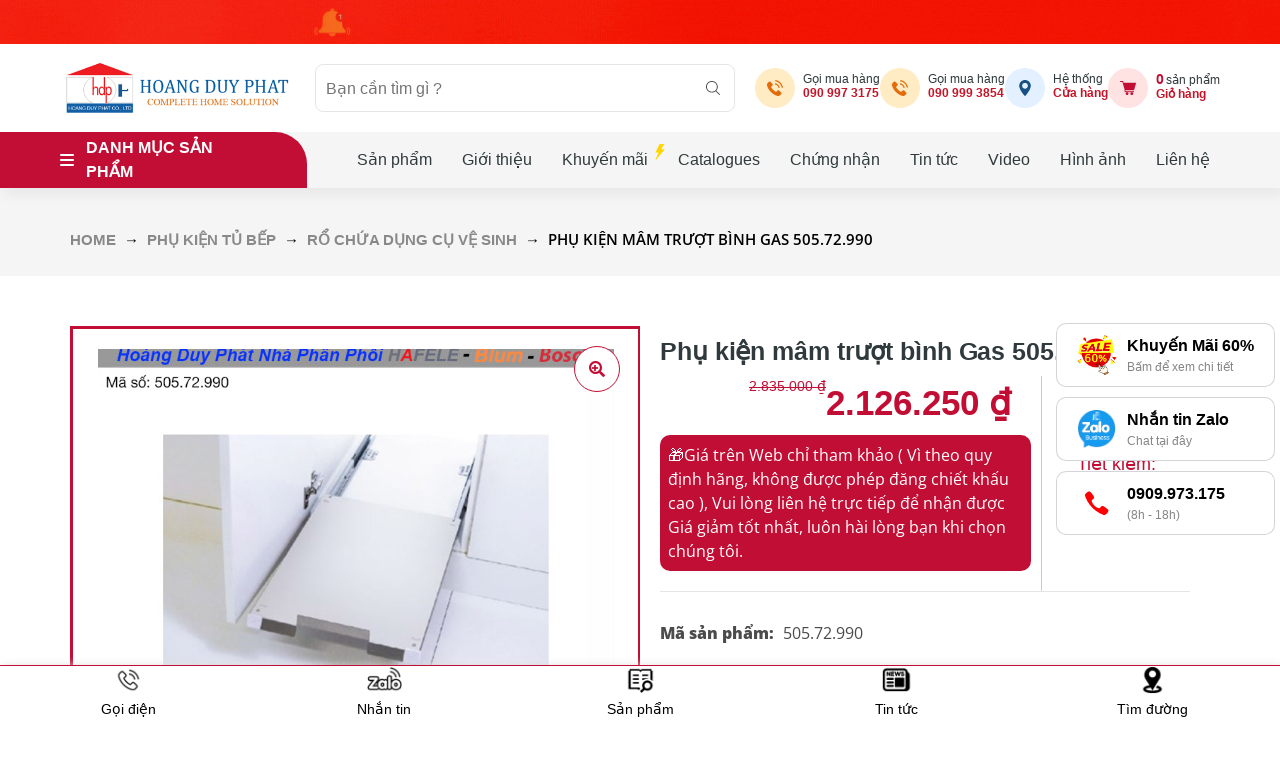

--- FILE ---
content_type: text/html; charset=UTF-8
request_url: https://phukienhafele.com.vn/san-pham/421-97-320/
body_size: 60757
content:
<!DOCTYPE html>
<html lang="vi-VN">
<head>
<meta charset="UTF-8">
<meta name="viewport" content="width=device-width, initial-scale=1.0, viewport-fit=cover"/>		<meta name='robots' content='index, follow, max-image-preview:large, max-snippet:-1, max-video-preview:-1'/>
<style>img:is([sizes="auto" i], [sizes^="auto," i]){contain-intrinsic-size:3000px 1500px}</style>
<title>Phụ kiện mâm trượt bình Gas 505.72.990 - Phụ kiện Hafele</title>
<link rel="canonical" href="https://phukienhafele.com.vn/san-pham/421-97-320/"/>
<meta property="og:locale" content="vi_VN"/>
<meta property="og:type" content="article"/>
<meta property="og:title" content="Phụ kiện mâm trượt bình Gas 505.72.990"/>
<meta property="og:description" content="Chiều rộng cửa tủ phù hợp(mm): 400 Chiều sâu khoang tủ (lọt lòng) (mm): 485 Màu hoàn thiện: màu bạc Trọn bộ gồm: thanh ray có bộ giảm chấn, khung bệ và phụ kiện cố định"/>
<meta property="og:url" content="https://phukienhafele.com.vn/san-pham/421-97-320/"/>
<meta property="og:site_name" content="Phụ kiện Hafele"/>
<meta property="article:publisher" content="https://www.facebook.com/bep.hafele/"/>
<meta property="article:modified_time" content="2025-07-28T06:50:18+00:00"/>
<meta property="og:image" content="https://phukienhafele.com.vn/wp-content/uploads/2023/07/gia-do-binh-gas-hafele-505.72.990.jpg"/>
<meta property="og:image:width" content="800"/>
<meta property="og:image:height" content="600"/>
<meta property="og:image:type" content="image/jpeg"/>
<meta name="twitter:card" content="summary_large_image"/>
<meta name="twitter:site" content="@bep_tu_hafele"/>
<meta name="twitter:label1" content="Est. reading time"/>
<meta name="twitter:data1" content="1 minute"/>
<link rel='dns-prefetch' href='//stats.wp.com'/>
<link rel='stylesheet' id='mona-template-styles-css' href='https://phukienhafele.com.vn/template/css/style.css?ver=4.0.1' type='text/css' media='all'/>
<link rel='stylesheet' id='mona-template-sale-styles-css' href='https://phukienhafele.com.vn/template/css/khuyenmai.css?ver=4.0.1' type='text/css' media='all'/>
<link rel='stylesheet' id='mona-template-backdoors-css' href='https://phukienhafele.com.vn/template/css/backdoor.css?ver=36848796' type='text/css' media='all'/>
<link rel='stylesheet' id='mona-template-about-css' href='https://phukienhafele.com.vn/template/css/about.css?ver=4.0.1' type='text/css' media='all'/>
<link rel='stylesheet' id='mona-custom-css' href='https://phukienhafele.com.vn/wp-content/themes/monatheme/public/helpers/css/mona-custom.css?ver=1.0.1.4' type='text/css' media='all'/>
<link rel='stylesheet' id='mona-style-notfound-template-css' href='https://phukienhafele.com.vn/wp-content/themes/monatheme/public/helpers/css/404/notfound.css?ver=4.0.1' type='text/css' media='all'/>
<link rel='stylesheet' id='xt-icons-css' href='https://phukienhafele.com.vn/wp-content/plugins/xt-woo-ajax-add-to-cart/xt-framework/includes/customizer/controls/xt_icons/css/xt-icons.css?ver=2.3.0' type='text/css' media='all'/>
<link rel='stylesheet' id='xt_framework_add-to-cart-css' href='https://phukienhafele.com.vn/wp-content/plugins/xt-woo-ajax-add-to-cart/xt-framework/includes/modules/add-to-cart/assets/css/add-to-cart.css?ver=2.3.0' type='text/css' media='all'/>
<link rel='stylesheet' id='shopengine-public-css' href='https://phukienhafele.com.vn/wp-content/plugins/shopengine/assets/css/shopengine-public.css?ver=4.2.2' type='text/css' media='all'/>
<link rel='stylesheet' id='shopengine-widget-frontend-css' href='https://phukienhafele.com.vn/wp-content/plugins/shopengine/widgets/init/assets/css/widget-frontend.css?ver=4.2.2' type='text/css' media='all'/>
<link rel='stylesheet' id='wp-block-library-css' href='https://phukienhafele.com.vn/wp-includes/css/dist/block-library/style.min.css' type='text/css' media='all'/>
<style id='classic-theme-styles-inline-css'>.wp-block-button__link{color:#fff;background-color:#32373c;border-radius:9999px;box-shadow:none;text-decoration:none;padding:calc(.667em + 2px) calc(1.333em + 2px);font-size:1.125em}.wp-block-file__button{background:#32373c;color:#fff;text-decoration:none}</style>
<link rel="stylesheet" type="text/css" href="//phukienhafele.com.vn/wp-content/cache/wpfc-minified/78qfwjax/dq1xy.css" media="all"/>
<style id='global-styles-inline-css'>:root{--wp--preset--aspect-ratio--square:1;--wp--preset--aspect-ratio--4-3:4/3;--wp--preset--aspect-ratio--3-4:3/4;--wp--preset--aspect-ratio--3-2:3/2;--wp--preset--aspect-ratio--2-3:2/3;--wp--preset--aspect-ratio--16-9:16/9;--wp--preset--aspect-ratio--9-16:9/16;--wp--preset--color--black:#000000;--wp--preset--color--cyan-bluish-gray:#abb8c3;--wp--preset--color--white:#ffffff;--wp--preset--color--pale-pink:#f78da7;--wp--preset--color--vivid-red:#cf2e2e;--wp--preset--color--luminous-vivid-orange:#ff6900;--wp--preset--color--luminous-vivid-amber:#fcb900;--wp--preset--color--light-green-cyan:#7bdcb5;--wp--preset--color--vivid-green-cyan:#00d084;--wp--preset--color--pale-cyan-blue:#8ed1fc;--wp--preset--color--vivid-cyan-blue:#0693e3;--wp--preset--color--vivid-purple:#9b51e0;--wp--preset--gradient--vivid-cyan-blue-to-vivid-purple:linear-gradient(135deg,rgba(6,147,227,1) 0%,rgb(155,81,224) 100%);--wp--preset--gradient--light-green-cyan-to-vivid-green-cyan:linear-gradient(135deg,rgb(122,220,180) 0%,rgb(0,208,130) 100%);--wp--preset--gradient--luminous-vivid-amber-to-luminous-vivid-orange:linear-gradient(135deg,rgba(252,185,0,1) 0%,rgba(255,105,0,1) 100%);--wp--preset--gradient--luminous-vivid-orange-to-vivid-red:linear-gradient(135deg,rgba(255,105,0,1) 0%,rgb(207,46,46) 100%);--wp--preset--gradient--very-light-gray-to-cyan-bluish-gray:linear-gradient(135deg,rgb(238,238,238) 0%,rgb(169,184,195) 100%);--wp--preset--gradient--cool-to-warm-spectrum:linear-gradient(135deg,rgb(74,234,220) 0%,rgb(151,120,209) 20%,rgb(207,42,186) 40%,rgb(238,44,130) 60%,rgb(251,105,98) 80%,rgb(254,248,76) 100%);--wp--preset--gradient--blush-light-purple:linear-gradient(135deg,rgb(255,206,236) 0%,rgb(152,150,240) 100%);--wp--preset--gradient--blush-bordeaux:linear-gradient(135deg,rgb(254,205,165) 0%,rgb(254,45,45) 50%,rgb(107,0,62) 100%);--wp--preset--gradient--luminous-dusk:linear-gradient(135deg,rgb(255,203,112) 0%,rgb(199,81,192) 50%,rgb(65,88,208) 100%);--wp--preset--gradient--pale-ocean:linear-gradient(135deg,rgb(255,245,203) 0%,rgb(182,227,212) 50%,rgb(51,167,181) 100%);--wp--preset--gradient--electric-grass:linear-gradient(135deg,rgb(202,248,128) 0%,rgb(113,206,126) 100%);--wp--preset--gradient--midnight:linear-gradient(135deg,rgb(2,3,129) 0%,rgb(40,116,252) 100%);--wp--preset--font-size--small:13px;--wp--preset--font-size--medium:20px;--wp--preset--font-size--large:36px;--wp--preset--font-size--x-large:42px;--wp--preset--spacing--20:0.44rem;--wp--preset--spacing--30:0.67rem;--wp--preset--spacing--40:1rem;--wp--preset--spacing--50:1.5rem;--wp--preset--spacing--60:2.25rem;--wp--preset--spacing--70:3.38rem;--wp--preset--spacing--80:5.06rem;--wp--preset--shadow--natural:6px 6px 9px rgba(0, 0, 0, 0.2);--wp--preset--shadow--deep:12px 12px 50px rgba(0, 0, 0, 0.4);--wp--preset--shadow--sharp:6px 6px 0px rgba(0, 0, 0, 0.2);--wp--preset--shadow--outlined:6px 6px 0px -3px rgba(255, 255, 255, 1), 6px 6px rgba(0, 0, 0, 1);--wp--preset--shadow--crisp:6px 6px 0px rgba(0, 0, 0, 1);}:where(.is-layout-flex){gap:0.5em;}:where(.is-layout-grid){gap:0.5em;}body .is-layout-flex{display:flex;}.is-layout-flex{flex-wrap:wrap;align-items:center;}.is-layout-flex > :is(*, div){margin:0;}body .is-layout-grid{display:grid;}.is-layout-grid > :is(*, div){margin:0;}:where(.wp-block-columns.is-layout-flex){gap:2em;}:where(.wp-block-columns.is-layout-grid){gap:2em;}:where(.wp-block-post-template.is-layout-flex){gap:1.25em;}:where(.wp-block-post-template.is-layout-grid){gap:1.25em;}.has-black-color{color:var(--wp--preset--color--black) !important;}.has-cyan-bluish-gray-color{color:var(--wp--preset--color--cyan-bluish-gray) !important;}.has-white-color{color:var(--wp--preset--color--white) !important;}.has-pale-pink-color{color:var(--wp--preset--color--pale-pink) !important;}.has-vivid-red-color{color:var(--wp--preset--color--vivid-red) !important;}.has-luminous-vivid-orange-color{color:var(--wp--preset--color--luminous-vivid-orange) !important;}.has-luminous-vivid-amber-color{color:var(--wp--preset--color--luminous-vivid-amber) !important;}.has-light-green-cyan-color{color:var(--wp--preset--color--light-green-cyan) !important;}.has-vivid-green-cyan-color{color:var(--wp--preset--color--vivid-green-cyan) !important;}.has-pale-cyan-blue-color{color:var(--wp--preset--color--pale-cyan-blue) !important;}.has-vivid-cyan-blue-color{color:var(--wp--preset--color--vivid-cyan-blue) !important;}.has-vivid-purple-color{color:var(--wp--preset--color--vivid-purple) !important;}.has-black-background-color{background-color:var(--wp--preset--color--black) !important;}.has-cyan-bluish-gray-background-color{background-color:var(--wp--preset--color--cyan-bluish-gray) !important;}.has-white-background-color{background-color:var(--wp--preset--color--white) !important;}.has-pale-pink-background-color{background-color:var(--wp--preset--color--pale-pink) !important;}.has-vivid-red-background-color{background-color:var(--wp--preset--color--vivid-red) !important;}.has-luminous-vivid-orange-background-color{background-color:var(--wp--preset--color--luminous-vivid-orange) !important;}.has-luminous-vivid-amber-background-color{background-color:var(--wp--preset--color--luminous-vivid-amber) !important;}.has-light-green-cyan-background-color{background-color:var(--wp--preset--color--light-green-cyan) !important;}.has-vivid-green-cyan-background-color{background-color:var(--wp--preset--color--vivid-green-cyan) !important;}.has-pale-cyan-blue-background-color{background-color:var(--wp--preset--color--pale-cyan-blue) !important;}.has-vivid-cyan-blue-background-color{background-color:var(--wp--preset--color--vivid-cyan-blue) !important;}.has-vivid-purple-background-color{background-color:var(--wp--preset--color--vivid-purple) !important;}.has-black-border-color{border-color:var(--wp--preset--color--black) !important;}.has-cyan-bluish-gray-border-color{border-color:var(--wp--preset--color--cyan-bluish-gray) !important;}.has-white-border-color{border-color:var(--wp--preset--color--white) !important;}.has-pale-pink-border-color{border-color:var(--wp--preset--color--pale-pink) !important;}.has-vivid-red-border-color{border-color:var(--wp--preset--color--vivid-red) !important;}.has-luminous-vivid-orange-border-color{border-color:var(--wp--preset--color--luminous-vivid-orange) !important;}.has-luminous-vivid-amber-border-color{border-color:var(--wp--preset--color--luminous-vivid-amber) !important;}.has-light-green-cyan-border-color{border-color:var(--wp--preset--color--light-green-cyan) !important;}.has-vivid-green-cyan-border-color{border-color:var(--wp--preset--color--vivid-green-cyan) !important;}.has-pale-cyan-blue-border-color{border-color:var(--wp--preset--color--pale-cyan-blue) !important;}.has-vivid-cyan-blue-border-color{border-color:var(--wp--preset--color--vivid-cyan-blue) !important;}.has-vivid-purple-border-color{border-color:var(--wp--preset--color--vivid-purple) !important;}.has-vivid-cyan-blue-to-vivid-purple-gradient-background{background:var(--wp--preset--gradient--vivid-cyan-blue-to-vivid-purple) !important;}.has-light-green-cyan-to-vivid-green-cyan-gradient-background{background:var(--wp--preset--gradient--light-green-cyan-to-vivid-green-cyan) !important;}.has-luminous-vivid-amber-to-luminous-vivid-orange-gradient-background{background:var(--wp--preset--gradient--luminous-vivid-amber-to-luminous-vivid-orange) !important;}.has-luminous-vivid-orange-to-vivid-red-gradient-background{background:var(--wp--preset--gradient--luminous-vivid-orange-to-vivid-red) !important;}.has-very-light-gray-to-cyan-bluish-gray-gradient-background{background:var(--wp--preset--gradient--very-light-gray-to-cyan-bluish-gray) !important;}.has-cool-to-warm-spectrum-gradient-background{background:var(--wp--preset--gradient--cool-to-warm-spectrum) !important;}.has-blush-light-purple-gradient-background{background:var(--wp--preset--gradient--blush-light-purple) !important;}.has-blush-bordeaux-gradient-background{background:var(--wp--preset--gradient--blush-bordeaux) !important;}.has-luminous-dusk-gradient-background{background:var(--wp--preset--gradient--luminous-dusk) !important;}.has-pale-ocean-gradient-background{background:var(--wp--preset--gradient--pale-ocean) !important;}.has-electric-grass-gradient-background{background:var(--wp--preset--gradient--electric-grass) !important;}.has-midnight-gradient-background{background:var(--wp--preset--gradient--midnight) !important;}.has-small-font-size{font-size:var(--wp--preset--font-size--small) !important;}.has-medium-font-size{font-size:var(--wp--preset--font-size--medium) !important;}.has-large-font-size{font-size:var(--wp--preset--font-size--large) !important;}.has-x-large-font-size{font-size:var(--wp--preset--font-size--x-large) !important;}:where(.wp-block-post-template.is-layout-flex){gap:1.25em;}:where(.wp-block-post-template.is-layout-grid){gap:1.25em;}:where(.wp-block-columns.is-layout-flex){gap:2em;}:where(.wp-block-columns.is-layout-grid){gap:2em;}:root :where(.wp-block-pullquote){font-size:1.5em;line-height:1.6;}</style>
<link rel="stylesheet" type="text/css" href="//phukienhafele.com.vn/wp-content/cache/wpfc-minified/l275da62/dq1xx.css" media="all"/>
<style id='contact-form-7-inline-css'>.wpcf7 .wpcf7-recaptcha iframe{margin-bottom:0;}.wpcf7 .wpcf7-recaptcha[data-align="center"] > div{margin:0 auto;}.wpcf7 .wpcf7-recaptcha[data-align="right"] > div{margin:0 0 0 auto;}</style>
<link rel="stylesheet" type="text/css" href="//phukienhafele.com.vn/wp-content/cache/wpfc-minified/efbm8fy0/dq1xx.css" media="all"/>
<link rel="stylesheet" type="text/css" href="//phukienhafele.com.vn/wp-content/cache/wpfc-minified/mk5uw52s/dq1xx.css" media="only screen and (max-width: 768px)"/>
<link rel="stylesheet" type="text/css" href="//phukienhafele.com.vn/wp-content/cache/wpfc-minified/ko12bbbp/dq1xx.css" media="all"/>
<style id='woocommerce-inline-inline-css'>.woocommerce form .form-row .required{visibility:visible;}</style>
<link rel="stylesheet" type="text/css" href="//phukienhafele.com.vn/wp-content/cache/wpfc-minified/6l6ornjv/dq1xx.css" media="all"/>
<link rel='stylesheet' id='elementor-post-7-css' href='https://phukienhafele.com.vn/wp-content/uploads/elementor/css/post-7.css?ver=1706084470' type='text/css' media='all'/>
<link rel="stylesheet" type="text/css" href="//phukienhafele.com.vn/wp-content/cache/wpfc-minified/f19d8dc5/dq1xx.css" media="all"/>
<link rel='stylesheet' id='elementor-post-1059-css' href='https://phukienhafele.com.vn/wp-content/uploads/elementor/css/post-1059.css?ver=1768202265' type='text/css' media='all'/>
<link rel='stylesheet' id='elementor-icons-ekiticons-css' href='https://phukienhafele.com.vn/wp-content/plugins/elementskit-lite/modules/elementskit-icon-pack/assets/css/ekiticons.css?ver=3.0.0' type='text/css' media='all'/>
<link rel='stylesheet' id='wp-color-picker-css' href='https://phukienhafele.com.vn/wp-admin/css/color-picker.min.css' type='text/css' media='all'/>
<link rel='stylesheet' id='shopengine-swatches-loop-css-css' href='https://phukienhafele.com.vn/wp-content/plugins/shopengine/modules/swatches/loop-product-support/assets/swatches.css?ver=1768322090' type='text/css' media='all'/>
<link rel='stylesheet' id='shopengine-modal-styles-css' href='https://phukienhafele.com.vn/wp-content/plugins/shopengine/assets/css/shopengine-modal.css?ver=4.2.2' type='text/css' media='all'/>
<link rel='stylesheet' id='pre-order-module-css-css' href='https://phukienhafele.com.vn/wp-content/plugins/shopengine-pro/modules/pre-order/assets/css/pre-order-frontend.css?ver=2.2.2' type='text/css' media='all'/>
<style id='pre-order-module-css-inline-css'>.shopengine-pre-order-singlepage-data p.message{background-color:#101010;border-radius:4px;}.shopengine-pre-order-singlepage-data .countdown-container > .countdown-box > div span{background-color:#101010;border-radius:4px;}.elementor .elementor-element.elementor-widget .shopengine-widget .pre-order-remaining-item{color:#101010;}.shopengine-widget .pre-order-price{color:#101010;}</style>
<link rel="stylesheet" type="text/css" href="//phukienhafele.com.vn/wp-content/cache/wpfc-minified/1gim2m0x/dq1xx.css" media="all"/>
<link rel='stylesheet' id='elementor-post-633-css' href='https://phukienhafele.com.vn/wp-content/uploads/elementor/css/post-633.css?ver=1761625109' type='text/css' media='all'/>
<link rel='stylesheet' id='google-fonts-1-css' href='https://fonts.googleapis.com/css?family=Roboto%3A100%2C100italic%2C200%2C200italic%2C300%2C300italic%2C400%2C400italic%2C500%2C500italic%2C600%2C600italic%2C700%2C700italic%2C800%2C800italic%2C900%2C900italic%7CRoboto+Slab%3A100%2C100italic%2C200%2C200italic%2C300%2C300italic%2C400%2C400italic%2C500%2C500italic%2C600%2C600italic%2C700%2C700italic%2C800%2C800italic%2C900%2C900italic%7CBarlow%3A100%2C100italic%2C200%2C200italic%2C300%2C300italic%2C400%2C400italic%2C500%2C500italic%2C600%2C600italic%2C700%2C700italic%2C800%2C800italic%2C900%2C900italic&#038;display=swap' type='text/css' media='all'/>
<link rel="stylesheet" type="text/css" href="//phukienhafele.com.vn/wp-content/cache/wpfc-minified/8ub3cr8l/dq1xw.css" media="all"/>
<link rel="preconnect" href="https://fonts.gstatic.com/" crossorigin><script src="https://phukienhafele.com.vn/wp-includes/js/dist/hooks.min.js?ver=4d63a3d491d11ffd8ac6" id="wp-hooks-js"></script>
<script src="https://stats.wp.com/w.js?ver=202603" id="woo-tracks-js"></script>
<script src="https://phukienhafele.com.vn/wp-includes/js/jquery/jquery.min.js?ver=3.7.1" id="jquery-core-js"></script>
<script src="https://phukienhafele.com.vn/wp-includes/js/jquery/jquery-migrate.min.js?ver=3.4.1" id="jquery-migrate-js"></script>
<script id="xtfw-inline-js-after">window.XT=(typeof window.XT!=="undefined") ? window.XT:{};
XT.isTouchDevice=function (){
return ("ontouchstart" in document.documentElement);
};
(function($){
if(XT.isTouchDevice()){
$("html").addClass("xtfw-touchevents");
}else{
$("html").addClass("xtfw-no-touchevents");
}})(jQuery);</script>
<script src="https://phukienhafele.com.vn/wp-content/plugins/xt-woo-ajax-add-to-cart/xt-framework/assets/js/jquery.ajaxqueue-min.js?ver=2.3.0" id="xt-jquery-ajaxqueue-js"></script>
<script src="https://phukienhafele.com.vn/wp-content/plugins/woocommerce/assets/js/jquery-blockui/jquery.blockUI.min.js?ver=2.7.0-wc.8.0.0" id="jquery-blockui-js"></script>
<script id="wc-add-to-cart-js-extra">var wc_add_to_cart_params={"ajax_url":"\/wp-admin\/admin-ajax.php?mona-ajax","wc_ajax_url":"\/?wc-ajax=%%endpoint%%&elementor_page_id=4169","i18n_view_cart":"View cart","cart_url":"https:\/\/phukienhafele.com.vn\/gio-hang\/","is_cart":"","cart_redirect_after_add":"no"};</script>
<script src="https://phukienhafele.com.vn/wp-content/plugins/woocommerce/assets/js/frontend/add-to-cart.min.js?ver=8.0.0" id="wc-add-to-cart-js"></script>
<script id="xt_framework_add-to-cart-js-extra">var XT_ATC={"customizerConfigId":"xt_framework_add-to-cart","ajaxUrl":"https:\/\/phukienhafele.com.vn\/?wc-ajax=%%endpoint%%","ajaxAddToCart":"1","ajaxSinglePageAddToCart":"1","singleRefreshFragments":"","singleScrollToNotice":"1","singleScrollToNoticeTimeout":"","isProductPage":"1","overrideSpinner":"1","spinnerIcon":"xt_icon-spinner2","checkmarkIcon":"xt_icon-checkmark","redirectionEnabled":"","redirectionTo":"https:\/\/phukienhafele.com.vn\/gio-hang\/"};</script>
<script src="https://phukienhafele.com.vn/wp-content/plugins/xt-woo-ajax-add-to-cart/xt-framework/includes/modules/add-to-cart/assets/js/add-to-cart-min.js?ver=2.3.0" id="xt_framework_add-to-cart-js"></script>
<script src="https://phukienhafele.com.vn/wp-content/plugins/shopengine/assets/js/shopengine-modal.js?ver=4.2.2" id="shopengine-modal-script-js"></script>
<script id="shopengine-quick-checkout-js-extra">var shopEngineQuickCheckout={"rest_nonce":"ca90232f09"};</script>
<script src="https://phukienhafele.com.vn/wp-content/plugins/shopengine-pro/modules/quick-checkout/assets/js/script.js" id="shopengine-quick-checkout-js"></script>
<script src="https://phukienhafele.com.vn/wp-content/plugins/shopengine-pro/modules/pre-order/assets/js/pre-order-frontend.js" id="pre-order-module-js-js"></script>
<script src="https://phukienhafele.com.vn/wp-content/plugins/shopengine-pro/modules/back-order/assets/js/back-order.js" id="shopengine-backorder-js"></script>
<link rel="https://api.w.org/" href="https://phukienhafele.com.vn/wp-json/"/><link rel="alternate" title="JSON" type="application/json" href="https://phukienhafele.com.vn/wp-json/wp/v2/product/4169"/><link rel="EditURI" type="application/rsd+xml" title="RSD" href="https://phukienhafele.com.vn/xmlrpc.php?rsd"/>
<link rel='shortlink' href='https://phukienhafele.com.vn/?p=4169'/>
<link rel="alternate" title="oEmbed (JSON)" type="application/json+oembed" href="https://phukienhafele.com.vn/wp-json/oembed/1.0/embed?url=https%3A%2F%2Fphukienhafele.com.vn%2Fsan-pham%2F421-97-320%2F"/>
<link rel="alternate" title="oEmbed (XML)" type="text/xml+oembed" href="https://phukienhafele.com.vn/wp-json/oembed/1.0/embed?url=https%3A%2F%2Fphukienhafele.com.vn%2Fsan-pham%2F421-97-320%2F&#038;format=xml"/>
<meta name="generator" content="WPML ver:4.6.3 stt:57;"/>
<script type="application/ld+json">{
"@context": "https://schema.org",
"@type": "LocalBusiness",
"name": "Phụ kiện Hafele, Thiết bị bếp Hafele",
"image": "https://phukienhafele.com.vn/wp-content/uploads/2024/01/logo-coltd.png",
"@id": "https://phukienhafele.com.vn/wp-content/uploads/2024/01/logo-coltd.png",
"url": "https://phukienhafele.com.vn/",
"telephone": "0909 973 175",
"address": {
"@type": "PostalAddress",
"streetAddress": "77 Đường số 1, Khu dân cư CityLand, Phường 7, Quận Gò Vấp, Thành phố Hồ Chí Minh",
"addressLocality": "Hồ Chí minh",
"postalCode": "700000",
"addressCountry": "VN"
},
"geo": {
"@type": "GeoCoordinates",
"latitude": 10.828842,
"longitude": 106.679321
},
"openingHoursSpecification": {
"@type": "OpeningHoursSpecification",
"dayOfWeek": [
"Monday",
"Tuesday",
"Wednesday",
"Thursday",
"Friday",
"Saturday",
"Sunday"
],
"opens": "08:00",
"closes": "18:00"
},
"sameAs": [
"https://www.facebook.com/bep.hafele/",
"https://www.instagram.com/hafele_hdp/",
"https://www.youtube.com/@hoangduyphathome"
]
}</script>
<script>(function(w,d,s,l,i){w[l]=w[l]||[];w[l].push({'gtm.start':
new Date().getTime(),event:'gtm.js'});var f=d.getElementsByTagName(s)[0],
j=d.createElement(s),dl=l!='dataLayer'?'&l='+l:'';j.async=true;j.src=
'https://www.googletagmanager.com/gtm.js?id='+i+dl;f.parentNode.insertBefore(j,f);
})(window,document,'script','dataLayer','GTM-55XB8VBB');</script>
<script async src="https://www.googletagmanager.com/gtag/js?id=G-6MHKQ0RP29"></script>
<script>window.dataLayer=window.dataLayer||[];
function gtag(){dataLayer.push(arguments);}
gtag('js', new Date());
gtag('config', 'G-6MHKQ0RP29');</script>
<script src="//s1.what-on.com/widget/service-v2.js?key=krqOJjhg" async="async"></script>
<script>(function(w,d,s,l,i){w[l]=w[l]||[];w[l].push({'gtm.start':
new Date().getTime(),event:'gtm.js'});var f=d.getElementsByTagName(s)[0],
j=d.createElement(s),dl=l!='dataLayer'?'&l='+l:'';j.async=true;j.src=
'https://www.googletagmanager.com/gtm.js?id='+i+dl;f.parentNode.insertBefore(j,f);
})(window,document,'script','dataLayer','GTM-WTNJG22B');</script>
<meta name="google-site-verification" content="VZxBkMkDIdg2L8_JeI3o4BMmcO3SkZtmbQuZePqphY4"/>
<noscript><style>.woocommerce-product-gallery{opacity:1 !important;}</style></noscript>
<meta name="generator" content="Elementor 3.14.1; features: e_dom_optimization, e_optimized_assets_loading, e_optimized_css_loading, a11y_improvements, additional_custom_breakpoints; settings: css_print_method-external, google_font-enabled, font_display-swap">
<meta name="theme-color" content="#FFFFFF">
<link rel="icon" href="https://phukienhafele.com.vn/wp-content/uploads/2023/09/cropped-logo-honag-duy-phat-home-32x32.jpg" sizes="32x32"/>
<link rel="icon" href="https://phukienhafele.com.vn/wp-content/uploads/2023/09/cropped-logo-honag-duy-phat-home-192x192.jpg" sizes="192x192"/>
<link rel="apple-touch-icon" href="https://phukienhafele.com.vn/wp-content/uploads/2023/09/cropped-logo-honag-duy-phat-home-180x180.jpg"/>
<meta name="msapplication-TileImage" content="https://phukienhafele.com.vn/wp-content/uploads/2023/09/cropped-logo-honag-duy-phat-home-270x270.jpg"/>
<style id="wp-custom-css">.guaven_woos_suggestion{margin-top:20px;}
div.guaven_woos_titlediv > small > span.info-prc-old{text-decoration:auto;}
div.guaven_woos_titlediv > small > span.info-prc-old:before{content:'Giá:';}
.search-rs.mona-search-results.active{display:none;}
div.guaven_woos_titlediv > small > span.info-prc-new > span > bdi:after{content:' (Giảm thêm khi liên hệ)';font-size:10pt;font-style:italic;font-weight:500;}
.guaven_woos_final_results li{box-shadow:0 0 0.5rem rgba(0, 0, 0, 0.1);border-radius:0.8em;padding:5px;}
.guaven_woos_showallli{padding:0.5rem 1rem;background-color:#C20E34;}
div.guaven_woos_suggestion > ul > li.guaven_woos_showallli > a{color:white;}
.guaven_woos_suggestion ul, .guaven_woos_suggestion p{padding:10px !important;border:0.1rem solid rgba(0, 0, 0, 0.1);border-radius:0.8em;font-size:15px;}
div.guaven_woos_titlediv > small > span.info-prc-new > span > bdi{color:#c20e34;font-size:16px;font-weight:600;}
div.guaven_woos_titlediv > small > span.info-prc-old > span > bdi{font-size:13px;}
div.guaven_woos_titlediv > span{font-size:1.6rem;font-weight:500;color:#303030;}
.home-news-left{width:100%;}
tr.woocommerce-product-attributes-item.woocommerce-product-attributes-item--attribute_pa_giao-hang{display:none;}
.home-detail .product--sate-text{display:none;}
.shopengine-product-price:after{content:'🎁Giá trên Web chỉ tham khảo ( Vì theo quy định hãng, không được phép đăng chiết khấu cao ), Vui lòng liên hệ trực tiếp để nhận được Giá giảm tốt nhất, luôn hài lòng bạn khi chọn chúng tôi.';background-color:#c10e34;padding:8px;width:100%;display:block;border-radius:10px;color:white;margin-top:5px}
.product-archive-list-box.rows.is-loading-group.monaPostsList{border-top:1px solid #f0f0f0;border-bottom:1px solid #f0f0f0;padding-bottom:30px;margin-top:20px;}
.woocommerce-product-gallery__wrapper{border:0.5px solid #c20e34;}
ul#select2-sort-xj-results li{padding-left:15px;}
.select2-container .select2-dropdown .select2-results ul{border:solid 1px #bf0e33;}
.wp-caption.aligncenter img{margin-bottom:5px;}
.img-box img{border:1px solid rgba(47, 43, 67, 0.2);}
.contact-box-bottom{position:fixed;bottom:175px;right:5px;z-index:99;animation-duration:1s;animation-fill-mode:both;}
.contact-box-wrapper{border:1px solid rgba(47, 43, 67, 0.2);display:flex;align-items:center;background:#fff;margin-bottom:10px;padding:10px 20px;border-radius:10px;box-shadow:0 0 10px 0 var(--primary-color);color:#000;}
.contact-icon-box{display:block;text-align:center;width:40px;height:40px;font-size:16px;line-height:38px;border-radius:999px;margin-right:10px;}
.contact-info span{color:#868686;font-size:12px;display:block;}
.elementor-share-btn .fab{right:auto;bottom:auto;}
.elementor-widget-theme-post-content > div > div.elementor.elementor-87025.elementor-location-single > section > div > div > div > div > div > div > div > div > div > div.product-price > p:after{content:'🎁Giá trên Web chỉ tham khảo ( Vì theo quy định hãng, không được phép đăng chiết khấu cao ), Vui lòng liên hệ trực tiếp để nhận được Giá giảm tốt nhất, luôn hài lòng bạn khi chọn chúng tôi.';background-color:#e20104;padding:8px;width:100%;display:block;border-radius:10px;color:white;margin-top:5px;font-size:14px;}
div.elementor-element.elementor-element-a65b249.mona-content.elementor-widget.elementor-widget-theme-post-content a .border-img-blog-post{border:1px solid rgba(47, 43, 67, 0.2);padding:15px;margin-top:15px;margin-bottom:10px;width:700px;}
#elementor-tab-content-7941 .mona-content a img{padding:5px;margin-top:10px;margin-bottom:10px;}
.elementor-element.elementor-element-a3788ad.product--sate-text.elementor-widget.elementor-widget-text-editor{display:none;}
.breadcrumbs .breadcrumbs-box .breadcrumbs-item{text-transform:capitalize;}
.section-product-infomations{padding-bottom:0 !important;}
.section-tab-pd-dt{padding-bottom:1rem;}
.sc-pd8{padding:2rem 0;}
.footer-cpr{padding:2rem 0;}
.variations>tbody>tr{padding:5px;box-shadow:0 0 0.5rem rgba(0, 0, 0, 0.1);}
div > section.elementor-section.elementor-top-section.elementor-element.elementor-element-5333251.section-product-infomations.elementor-section-boxed.elementor-section-height-default.elementor-section-height-default > div > div.elementor-column.elementor-col-50.elementor-top-column.elementor-element.elementor-element-da39257.section-add-cart-item > div > div.elementor-element.elementor-element-3dc4325.shopengine-layout-block.elementor-widget.elementor-widget-shopengine-product-meta > div > div > div > div > span.tagged_as > a{font-size:14px !important;}
.section-product-infomations .section-add-cart-item .elementor-widget-container>p{flex-wrap:nowrap;}
.elementor-element.elementor-element-a3788ad.product--sate-text.elementor-widget.elementor-widget-text-editor , span.xem-chi-tiet-animation img , img#image-banner-sale{animation-name:pulse;animation-delay:1s;animation-duration:1s;animation-iteration-count:infinite;}
.mona-content ol{list-style:auto;}
.echbay-sms-messenger div.icon-sale-promotion ,.phonering-alo-messenger , .phonering-alo-zalo , .phonering-alo-zalo-OA{animation:Ring 1s linear infinite;}
.elementor-widget-icon-box > div > div > div.elementor-icon-box-icon > span{animation:Ring 1s linear infinite;}
.mona-pod-badges{display:none;}
.elementor-tab-content > .mona-content > table > tbody > tr{display:inherit !important;}
.mona-content table{overflow:scroll;}
.elementor-widget-tabs .elementor-tab-content table tbody tr{display:inherit !important;}
.mona-content table th, .mona-content table td{text-align:center;}
.mona-content ul li{color:#333}
.mona-content h4 {color: #333}
b{font-weight:600;}
tr.woocommerce-product-attributes-item.woocommerce-product-attributes-item--attribute_pa_giao-hang > td > p::after{content:" ( Đơn hàng trên 5 triệu )";}
.section-product-infomations .elementor-element.elementor-element-3dc4325 .shopengine-product-meta .product_meta :is(a,span,.sku_wrapper,.posted_in,.tagged_as) a{font-size:14px !important}
.woocommerce-product-details__short-description ul li{list-style:square;margin-left:25px;}
div.shock > span.txt a{color:white;}
body, input, button, option, textarea, label, select, legend, h1, h2, h3, h4, h5, h6, a, p, i, li{font-family:arial, helvetica, sans-serif;}
@media screen and (min-width:1200px){
#image-banner-sale{margin-right:26px;}
.ninja-sticker .btn-close{left:0.8rem}
}
.TOC-code{background-color:#e9f9ff;border-radius:4px;margin-bottom:20px;padding:16px 16px 6px 16px;position:relative;width:100%;}
a.TOC-code-tieu-de-phu{padding-left:20px;}
a.TOC-code-tieu-de-phu::before{content:'•';padding-right:5px;}
.FAQs-item-wrapper{margin-bottom:20px;border:1px solid #ddd;border-radius:4px;}
.FAQs-question{background-color:#f5f5f5;padding:10px 15px;font-weight:650;}
.FAQs-answer{padding:15px;}
.FAQs-question::before{content:"📌";padding-right:5px;}
.FAQs-answer::before{content:"✅";padding-right:5px;}
span.discount-notes-single-product{font-size:16px;background:linear-gradient( 90deg,hsl(0deg 100% 50%) 50%,red 10%,#f59e0b 75%,#f30b0b 25%,hsl(0deg 91.34% 50%) );-webkit-background-clip:text;-webkit-text-fill-color:transparent;animation:10s discount-notes-animation linear infinite;}
@keyframes discount-notes-animation {100% { background-position: 100vw 0px;}}
th.woocommerce-product-attributes-item__label::after{content:":";}
.mona-cs-sku .product_meta .sku_wrapper .sku{margin-left:5px !important;}
.shopengine-additional-information tr td{padding:15px 0px!important;}
tr.woocommerce-product-attributes-item.woocommerce-product-attributes-item--attribute_pa_chat-lieu{display:none;}
tr.woocommerce-product-attributes-item.woocommerce-product-attributes-item--attribute_pa_kich-thuoc{display:none;}
tr.woocommerce-product-attributes-item.woocommerce-product-attributes-item--attribute_pa_tinh-nang{display:none;}
tr.woocommerce-product-attributes-item.woocommerce-product-attributes-item--attribute_pa_thuong-hieu{display:none;}
tr.woocommerce-product-attributes-item.woocommerce-product-attributes-item--attribute_pa_cong-suat , tr.woocommerce-product-attributes-item.woocommerce-product-attributes-item--attribute_pa_cong-suat-hut , tr.woocommerce-product-attributes-item.woocommerce-product-attributes-item--attribute_pa_do-on , tr.woocommerce-product-attributes-item.woocommerce-product-attributes-item--attribute_pa_dung-tich , tr.woocommerce-product-attributes-item.woocommerce-product-attributes-item--attribute_pa_phan-loai , tr.woocommerce-product-attributes-item.woocommerce-product-attributes-item--attribute_pa_muc-gia , tr.woocommerce-product-attributes-item.woocommerce-product-attributes-item--attribute_pa_mat-kinh , tr.woocommerce-product-attributes-item.woocommerce-product-attributes-item--attribute_pa_so-vung-nau , tr.woocommerce-product-attributes-item.woocommerce-product-attributes-item--attribute_pa_mau-sac , tr.woocommerce-product-attributes-item.woocommerce-product-attributes-item--attribute_pa_don-vi-tinh , tr.woocommerce-product-attributes-item.woocommerce-product-attributes-item--attribute_pa_tai-trong , tr.woocommerce-product-attributes-item.woocommerce-product-attributes-item--attribute_lo\%e1\%ba\%a1i-l\%e1\%bb\%b1c-model{display:none;}
div.elementor.elementor-982.elementor-location-header > section > div > div > div > div > div > div > header > div.header-bot > div.header-cate > div.header-cate-bd.dt > div > div > ul > li:nth-child(6) > div > div > div:nth-child(17){display:none;}
div.elementor.elementor-982.elementor-location-header > section > div > div > div > div > div > div > header > div.header-bot > div.header-cate > div.header-cate-bd.dt > div > div > ul > li:nth-child(7) > div > div > div:nth-child(13){display:none;}
.elementor-633 .elementor-element.elementor-element-3cef2e8d .shopengine-product-price .price{justify-content:start !important;}
header > div.header-bot > div.header-cate > div.header-cate-hd > a{text-transform:uppercase;}
div.header-cate-bd.mb > div > div > ul > li.menu-item.dropdown.active > ul > li > a > i{background:#C20E34;color:white !important;}
div.header-cate.open > div.header-cate-bd.mb > div > div > ul > li > a > i{background:#C20E34;color:white !important;}
.cate-nav{text-transform:uppercase;}
div.elementor-element.elementor-element-385e252.mona-wrap-badges.elementor-widget.elementor-widget-shortcode > div > div > div > div > span.txt > a{color:white;}
.mona_catalogue.type-mona_catalogue.status-publish.format-standard.has-post-thumbnail.hentry{box-shadow:0 0 0.5rem rgba(0, 0, 0, 0.1) !important;}
.elementor-posts .elementor-post__title{text-align:center;}
.home-news-left.col.aos-init.aos-animate{width:100%;}
.home-news-left-it .inner .img-inner img{height:auto;}
.back-to-top.backToTop.active{border:solid 1px red;}
.promotion-advertisement{display:inline !important;}
.promotion-introduce{margin-left:0 !important;}
.promotion-infor{padding:0px 20px 0px 20px;}
.promotion-introduce{padding:0px 20px 20px 20px;}
.shopengine-widget .shopengine-product-list .shopengine-single-product-item .product-thumb .product-tag-sale-badge .badge:not(.sale){margin:-10px -10px -10px -10px;}
section.elementor-section.elementor-top-section.elementor-element.elementor-element-0f24c3d.section-prod-content.elementor-section-boxed.elementor-section-height-default.elementor-section-height-default.elementskit-parallax-multi-container > div > div.elementor-column.elementor-col-66.elementor-top-column.elementor-element.elementor-element-1b71ac6 > div > div.elementor-element.elementor-element-a65b249.mona-content.elementor-widget.elementor-widget-theme-post-content > div > div > section.elementor-section.elementor-top-section.elementor-element.elementor-element-948989a.elementor-section-boxed.elementor-section-height-default.elementor-section-height-default.elementskit-parallax-multi-container > div > div > div > div > div > div > div > div > div.filter-nav > ul > li::after{display:none;}
.elementor-image-box-wrapper .elementor-image-box-img { width: 100% !important;} i{font-style:italic;}
.elementor-17812 .elementor-element.elementor-element-5aaf918 .elementor-button{background-color:#c20e34;}
.elementor-763 .elementor-element.elementor-element-6e09d42 .elementor-icon-box-title{color:#c20e34;}
.elementor-763 .elementor-element.elementor-element-063f958 .elementor-icon-box-title{color:#c20e34;}
.section-product-infomations .elementor-element.elementor-element-3dc4325 .shopengine-product-meta .product_meta :is(a, span, .sku_wrapper, .posted_in, .tagged_as){font-weight:500 !important;}
span.tagged_as{text-transform:capitalize;}
.woocommerce .woocommerce-breadcrumb{color:#000000;text-transform:uppercase;font-weight:600;}
nav.woocommerce-breadcrumb > a{color:#898989 !important;}
.inner.product--loop .border-thumb.border-bottom{height:30px !important;}
.inner.product--loop .border-thumb.border-top{height:20px !important;}
.woocommerce-product-gallery__wrapper .border-thumb.border-bottom{height:35px !important;}
.woocommerce-product-gallery__wrapper .border-thumb.border-top{height:20px !important;}
span.info-prc-old{text-decoration:line-through;display:block;font-size:15px;}
.item_inside_cell.wpt_price.autoresponsive-label-show::after{content:"Chiết khấu thêm khi liên hệ.";display:block;color:red;font-size:14px;margin-top:5px;}
.wpt-stats-report{background-color:#c20e34;}
.wpt-stats-report{display:none;}
span.preview_info{display:none;}
@media screen and (max-width:768px){ 
.footer-cpr{margin-bottom:100px;}
.ninja-sticker .btn-close{top:-2rem;left:-0.2rem;}
.ctrl.in .ctrl-prev, .ctrl.in .ctrl-next{top:64% !Important;opacity:0.5;}
#image-banner-sale{margin-right:5px;}
h4.promotion-product-type--title{font-size:14px !important}
.ninja-sticker-show .ninja-sticker-link img{width:75px !important;height:75px !important;object-fit:contain;}
.home-deal-slide-it .inner .info .shock .txt{font-size:10px;}
.mona-pod-badges{margin-bottom:10px;}
.elementor-column.elementor-col-33.elementor-top-column.elementor-element.elementor-element-4033c08.section-sidebars-item{display:none;}
.elementor-element.elementor-element-3cef2e8d.elementor-widget.elementor-widget-shopengine-product-price{margin-top:10px;margin-bottom:0 !important;}
.section-product-infomations .section-add-cart-item .elementor-widget-container .shopengine-product-price .price .info-prc-new bdi{font-size:30px !important;}
}
.section-product-infomations .section-add-cart-item .elementor-widget-container .shopengine-product-price .price .info-prc-new bdi{font-size:26px;}
.single-product a.added_to_cart.wc-forward{width:100%;margin-left:0;}
.pum-theme-27179 .pum-container, .pum-theme-enterprise-blue .pum-container{box-shadow:unset;background-color:unset;}
.section-img-pd-dt .single-sale-label{padding:0.8rem 1.5rem !important;}
.home-deal-slide-it .inner .info-prc-old::after{padding:0.2rem 1rem;}
.section-product-infomations .elementor-element .elementor-widget-container strong{color:#c20e34 !important;}
span.txt-val{color:#c71327;}
.footer-sp-it .left .txt{color:#c20e34;}
.section-product-infomations .shopengine-product-title .product-title{font-size:25px !important;font-family:arial !important;line-height:30px !important;}
.product-archive-list-box.rows.is-loading-group.monaPostsList{padding-top:30px;}
.description-tax input:checked ~ .description-tax-inner{max-height:2000rem;}
.mona-content p{color:#333 !important;}
.mona-content a{color:#288ad6;}
.mona-content{color:#333;}
.hd-language{position:relative;}
.hd-language{font-size:12px;font-weight:700;}
.hd-language{margin-left:auto;-ms-flex-negative:0;flex-shrink:0;}
a.cate-nav-tt{color:black;}
.hd-language>span{display:flex;align-items:center;padding:10px 20px;background-color:#eaeaea;border-radius:5px;background-size:8px auto;background-repeat:no-repeat;background-position:right 12px center;background-image:url(https://phukienhafele.com.vn/wp-content/uploads/2023/10/icons8-arrow-30.png);padding-right:30px;}
.hd-language>span>img, .hd-language a img{display:flex;align-items:center;width:16px;height:auto;margin-right:5px;}
.hd-language>ul{position:absolute;top:100%;right:0;background-color:#fff;padding:0 5px;width:auto;min-width:100%;white-space:nowrap;transition:.4s;top:calc(100% + 10px);opacity:0;box-shadow:0 5px 10px rgb(0 0 0 / 10%);max-width:350px;box-shadow:0 6px 12px rgb(0 0 0 / 18%);border:1px solid rgba(0, 0, 0, 0.15);border-radius:5px;position:absolute;background:#fff;z-index:99;}
.hd-language>ul>li+li{border-top:1px solid #e1e1e1;}
.hd-language a{display:flex;align-items:center;padding:10px 14px;}
.hd-language:hover>ul{top:100%;opacity:1;}
.wpml-ls-statics-footer.wpml-ls.wpml-ls-legacy-list-horizontal{display:none;}
.ninja-sticker-show{position:fixed;z-index:10;top:60%;right:-1%;opacity:1;visibility:visible;pointer-events:auto;transform:translate(0, -50%);transition:0.3s;}
.ninja-sticker-show .ninja-sticker-link img{width:200px;height:200px;object-fit:contain;}
.home-deal-slide-it .inner .info-prc-old::after{top:1rem;font-size:20px !important;}
.inner.product--loop .info .shock{top:0!important;left:0!important;right:0!important;position:relative!important;padding:0.1rem 0.6rem;margin-bottom:1rem;border-radius:5px;}
.inner.product--loop .info .shock .icon{margin-right:0.4rem;}
.mona-pod-badges .shock{display:-webkit-flex;display:-moz-flex;display:-ms-flex;display:-o-flex;display:flex;align-items:center;background:linear-gradient(136deg, #FF2323 0%, #E36C0A 100%);border-radius:5px;width:fit-content;padding:0.4rem 1.4rem;margin-top:0.6rem;}
.mona-pod-badges .shock .icon{width:1.5rem;height:1.5rem;margin-right:0.8rem;}
.mona-pod-badges .shock .txt{font-size:1.4rem;color:white;line-height:1.8;margin-bottom:0;}
.mona-wrap-badges{margin-bottom:0!important;}
p.price:after{display:none;}
.pagination-posts-ajax.pagination{width:100%;}
.inner.product--loop .info .shock .txt{font-size:1.3rem;}
@media screen and (max-width:768px){ 
.inner.product--loop .info .shock .txt{font-size:1.1rem!important;}
}
.mona-content .shopengine-product-list ul li::after{display:none;}
.mona-content ul li::after{}
.popup .fa-times:before{font-family:"Font Awesome 6 Pro"!important;}
.ekit-wid-con .fasicon, .ekit-wid-con .icon, .ekit-wid-con .icon::before, .fasicon, .icon, .icon::before{font-family:"Font Awesome 6 Pro" !important;}
div.info-brand-images > ul > li > a > img{width:80px;}
section > div > div > div.col-lg-9.col-12.product-cat-right.product-archive > div > div > div> div > div.info > div.info-brand-images > ul > li > a{display:grid;}
.hd-language{display:none;}
.elementor-element.elementor-element-a3788ad.product--sate-text.elementor-widget.elementor-widget-text-editor{display:none;}
#frmPartner > div.inner > div.title-slide > h3{margin-top:15px;}
#frmPartner > div.inner > button{margin-bottom:20px;}
select#job{border:solid 1px;padding:5px;}
div.distri-bener > div > div.dostri-bener-head > div.title-slide.center.aos-init.aos-animate > h2, h2.title-slide-tt.load-img.words.chars.splitting.is-inview{margin-top:30px;}
.txt.mona-content.aos-init.aos-animate, .distri-tab-txt.mona-content.aos-init.aos-animate{display:block;}
.distri-tab-txt.mona-content, section > div > div.distri-intro > div > div.head > div.txt.mona-content{display:block;}
.cmentSwiper .content .txt{display:block;}
.distri-bener{padding-bottom:30px;}
.wpcf7 .wpcf7-recaptcha iframe{padding-top:0px !important;}
.footer-form-footer{padding-top:11px;text-align:-webkit-center;width:100%;}
a.btn-cus.btn-third.modal-pop-btn-item.get-code.mona-count-down-btn-js{background:unset;border:unset;}
.mona-content .btn-see-inner{-webkit-justify-content:unset;}
.mona-content .modal-pop-btn-item{padding:1px;}
.mona-content .btn-see-inner .txt{color:black;font-size:1.4rem;font-weight:600;}
.mona-content .btn-third:hover .txt{color:black !important;}
.hafele-select .select2-container--default .select2-selection--single{border:0.1rem solid #C20E34;}
.btn-view a.product-view-btn{background-color:#C20E34;border:2px solid #C20E34;width:auto;}
.btn-view a.product-view-btn:hover{color:#C20E34;}
.elementor img.emoji{max-width:3%;}
.shopengine-additional-information tr th{width:15% !important;}</style>
<style id="kirki-inline-styles"></style><style id="xirki-inline-styles">.xt_atc-loading .xt_atc-button-spinner-wrap.xt_atc-button-spinner-ready{-webkit-transform:scale(1.3)!important;-moz-transform:scale(1.3)!important;-ms-transform:scale(1.3)!important;-o-transform:scale(1.3)!important;transform:scale(1.3)!important;}</style>
<script data-wpfc-render="false">var Wpfcll={s:[],osl:0,scroll:false,i:function(){Wpfcll.ss();window.addEventListener('load',function(){let observer=new MutationObserver(mutationRecords=>{Wpfcll.osl=Wpfcll.s.length;Wpfcll.ss();if(Wpfcll.s.length > Wpfcll.osl){Wpfcll.ls(false);}});observer.observe(document.getElementsByTagName("html")[0],{childList:true,attributes:true,subtree:true,attributeFilter:["src"],attributeOldValue:false,characterDataOldValue:false});Wpfcll.ls(true);});window.addEventListener('scroll',function(){Wpfcll.scroll=true;Wpfcll.ls(false);});window.addEventListener('resize',function(){Wpfcll.scroll=true;Wpfcll.ls(false);});window.addEventListener('click',function(){Wpfcll.scroll=true;Wpfcll.ls(false);});},c:function(e,pageload){var w=document.documentElement.clientHeight || body.clientHeight;var n=0;if(pageload){n=0;}else{n=(w > 800) ? 800:200;n=Wpfcll.scroll ? 800:n;}var er=e.getBoundingClientRect();var t=0;var p=e.parentNode ? e.parentNode:false;if(typeof p.getBoundingClientRect=="undefined"){var pr=false;}else{var pr=p.getBoundingClientRect();}if(er.x==0 && er.y==0){for(var i=0;i < 10;i++){if(p){if(pr.x==0 && pr.y==0){if(p.parentNode){p=p.parentNode;}if(typeof p.getBoundingClientRect=="undefined"){pr=false;}else{pr=p.getBoundingClientRect();}}else{t=pr.top;break;}}};}else{t=er.top;}if(w - t+n > 0){return true;}return false;},r:function(e,pageload){var s=this;var oc,ot;try{oc=e.getAttribute("data-wpfc-original-src");ot=e.getAttribute("data-wpfc-original-srcset");originalsizes=e.getAttribute("data-wpfc-original-sizes");if(s.c(e,pageload)){if(oc || ot){if(e.tagName=="DIV" || e.tagName=="A" || e.tagName=="SPAN"){e.style.backgroundImage="url("+oc+")";e.removeAttribute("data-wpfc-original-src");e.removeAttribute("data-wpfc-original-srcset");e.removeAttribute("onload");}else{if(oc){e.setAttribute('src',oc);}if(ot){e.setAttribute('srcset',ot);}if(originalsizes){e.setAttribute('sizes',originalsizes);}if(e.getAttribute("alt") && e.getAttribute("alt")=="blank"){e.removeAttribute("alt");}e.removeAttribute("data-wpfc-original-src");e.removeAttribute("data-wpfc-original-srcset");e.removeAttribute("data-wpfc-original-sizes");e.removeAttribute("onload");if(e.tagName=="IFRAME"){var y="https://www.youtube.com/embed/";if(navigator.userAgent.match(/\sEdge?\/\d/i)){e.setAttribute('src',e.getAttribute("src").replace(/.+\/templates\/youtube\.html\#/,y));}e.onload=function(){if(typeof window.jQuery !="undefined"){if(jQuery.fn.fitVids){jQuery(e).parent().fitVids({customSelector:"iframe[src]"});}}var s=e.getAttribute("src").match(/templates\/youtube\.html\#(.+)/);if(s){try{var i=e.contentDocument || e.contentWindow;if(i.location.href=="about:blank"){e.setAttribute('src',y+s[1]);}}catch(err){e.setAttribute('src',y+s[1]);}}}}}}else{if(e.tagName=="NOSCRIPT"){if(typeof window.jQuery !="undefined"){if(jQuery(e).attr("data-type")=="wpfc"){e.removeAttribute("data-type");jQuery(e).after(jQuery(e).text());}}}}}}catch(error){console.log(error);console.log("==>",e);}},ss:function(){var i=Array.prototype.slice.call(document.getElementsByTagName("img"));var f=Array.prototype.slice.call(document.getElementsByTagName("iframe"));var d=Array.prototype.slice.call(document.getElementsByTagName("div"));var a=Array.prototype.slice.call(document.getElementsByTagName("a"));var s=Array.prototype.slice.call(document.getElementsByTagName("span"));var n=Array.prototype.slice.call(document.getElementsByTagName("noscript"));this.s=i.concat(f).concat(d).concat(a).concat(s).concat(n);},ls:function(pageload){var s=this;[].forEach.call(s.s,function(e,index){s.r(e,pageload);});}};document.addEventListener('DOMContentLoaded',function(){wpfci();});function wpfci(){Wpfcll.i();}</script>
</head>
<body class="wp-singular product-template-default single single-product postid-4169 wp-custom-logo wp-theme-monatheme theme-monatheme xt_atc_override_spinner woocommerce woocommerce-page woocommerce-no-js shopengine-template shopengine-single elementor-default elementor-template-full-width elementor-kit-7">
<noscript><iframe onload="Wpfcll.r(this,true);" data-wpfc-original-src="https://www.googletagmanager.com/ns.html?id=GTM-WTNJG22B"
height="0" width="0" style="display:none;visibility:hidden"></iframe></noscript>
<noscript><iframe onload="Wpfcll.r(this,true);" data-wpfc-original-src="https://www.googletagmanager.com/ns.html?id=GTM-55XB8VBB"
height="0" width="0" style="display:none;visibility:hidden"></iframe></noscript>
<div data-elementor-type="header" data-elementor-id="982" class="elementor elementor-982 elementor-location-header">
<section class="elementor-section elementor-top-section elementor-element elementor-element-585af52 elementor-section-full_width elementor-section-height-default elementor-section-height-default" data-id="585af52" data-element_type="section">
<div class="elementor-container elementor-column-gap-default">
<div class="elementor-column elementor-col-100 elementor-top-column elementor-element elementor-element-d33def3" data-id="d33def3" data-element_type="column">
<div class="elementor-widget-wrap elementor-element-populated">
<div class="elementor-element elementor-element-39bde68 elementor-widget elementor-widget-shortcode" data-id="39bde68" data-element_type="widget" data-widget_type="shortcode.default">
<div class="elementor-widget-container">
<div class="elementor-shortcode">    <header class="header">
<div class="header-bn"> <a href="https://phukienhafele.com.vn/khuyen-mai/"> <img width="1915" height="50" src="https://phukienhafele.com.vn/wp-content/uploads/2025/02/Top-banner-Phukienhafele-1915-x-44-px-1.gif" class="attachment-full size-full" alt="Top banner Phukienhafele (1915 x 44 px) (1)" decoding="async" fetchpriority="high"/> </a></div><div class="header-mid">
<div class="header-logo"> <a href="https://phukienhafele.com.vn/" class="custom-logo-link" rel="home"><img width="830" height="240" src="https://phukienhafele.com.vn/wp-content/uploads/2024/01/logo-coltd.png" class="custom-logo" alt="logo Hoàng Duy Phát" decoding="async" srcset="https://phukienhafele.com.vn/wp-content/uploads/2024/01/logo-coltd.png 830w, https://phukienhafele.com.vn/wp-content/uploads/2024/01/logo-coltd-300x87.png 300w, https://phukienhafele.com.vn/wp-content/uploads/2024/01/logo-coltd-768x222.png 768w, https://phukienhafele.com.vn/wp-content/uploads/2024/01/logo-coltd-400x116.png 400w, https://phukienhafele.com.vn/wp-content/uploads/2024/01/logo-coltd-600x173.png 600w"/></a></div><div class="header-srch header-search">
<form action="https://phukienhafele.com.vn/" class="mona-search-form" method="get" autocomplete="off" id="searchform">
<div class="header-srch-f"> <input type="text" name="s" class="monaSearch" value="" placeholder="Bạn cần tìm gì ?" autocomplete="off"> <button> <img src="https://phukienhafele.com.vn/template/assets/images/ic-srch.svg" alt=""> </button></div></form>
<div class="search-rs mona-search-results active"></div></div><div class="header-action">
<div class="header-action-it popup-open" data-popup="search"> <span class="ic"> <i class="fa-solid fa-magnifying-glass"></i> </span></div><a href="tel:0909973175" class="header-action-it">
<span class="ic">
<img onload="Wpfcll.r(this,true);" src="https://phukienhafele.com.vn/wp-content/plugins/wp-fastest-cache-premium/pro/images/blank.gif" data-wpfc-original-src="https://phukienhafele.com.vn/template/assets/images/ic-phone.svg" alt="blank">
</span>
<span class="txt">
<span class="txt-name">Gọi mua hàng</span>
<span class="txt-val">090 997 3175</span>
</span>
</a>
<a href="tel:0909993854" class="header-action-it">
<span class="ic">
<img onload="Wpfcll.r(this,true);" src="https://phukienhafele.com.vn/wp-content/plugins/wp-fastest-cache-premium/pro/images/blank.gif" data-wpfc-original-src="https://phukienhafele.com.vn/template/assets/images/ic-phone.svg" alt="blank">
</span>
<span class="txt">
<span class="txt-name">Gọi mua hàng</span>
<span class="txt-val">090 999 3854</span>
</span>
</a>
<a href="https://phukienhafele.com.vn/he-thong-cua-hang" class="header-action-it">
<span class="ic">
<img onload="Wpfcll.r(this,true);" src="https://phukienhafele.com.vn/wp-content/plugins/wp-fastest-cache-premium/pro/images/blank.gif" data-wpfc-original-src="https://phukienhafele.com.vn/template/assets/images/ic-pin.svg" alt="blank">
</span>
<span class="txt">
<span class="txt-name">Hệ thống</span>
<span class="txt-val">Cửa hàng</span>
</span>
</a>
<a href="https://phukienhafele.com.vn/gio-hang/" class="header-action-it">
<span class="ic">
<img onload="Wpfcll.r(this,true);" src="https://phukienhafele.com.vn/wp-content/plugins/wp-fastest-cache-premium/pro/images/blank.gif" data-wpfc-original-src="https://phukienhafele.com.vn/template/assets/images/ic-cart.svg" alt="blank">
</span>
<span class="txt">
<span class="txt-name"><span class="bold">0</span>sản phẩm</span>
<span class="txt-val">Giỏ hàng</span>
</span>
</a></div></div><div class="header-bot">
<div class="header-cate">
<div class="header-cate-hd"> <i class="fa-solid fa-bars icons"></i> <a href="https://phukienhafele.com.vn/danh-sach-san-pham/" class="txt"> Danh mục sản phẩm </a></div><div class="header-cate-bd dt">
<div class="cate-nav">
<div class="cate-nav-wr">
<ul class="menu-list"> 
<li class="menu-item dropdown">
<a href="https://phukienhafele.com.vn/chuyen-muc/hafele-khuyen-mai/" class="menu-link">
<div class="menu-icon"> <img onload="Wpfcll.r(this,true);" src="https://phukienhafele.com.vn/wp-content/plugins/wp-fastest-cache-premium/pro/images/blank.gif" width="1400" height="900" data-wpfc-original-src="https://phukienhafele.com.vn/wp-content/uploads/2025/10/banner-chuong-trinh-khuyen-mai-hafele-30-12-2025.png" class="attachment-small size-small" alt="banner chuong trinh khuyen mai hafele 30-12-2025" decoding="async" data-wpfc-original-srcset="https://phukienhafele.com.vn/wp-content/uploads/2025/10/banner-chuong-trinh-khuyen-mai-hafele-30-12-2025.png 1400w, https://phukienhafele.com.vn/wp-content/uploads/2025/10/banner-chuong-trinh-khuyen-mai-hafele-30-12-2025-300x193.png 300w, https://phukienhafele.com.vn/wp-content/uploads/2025/10/banner-chuong-trinh-khuyen-mai-hafele-30-12-2025-1024x658.png 1024w, https://phukienhafele.com.vn/wp-content/uploads/2025/10/banner-chuong-trinh-khuyen-mai-hafele-30-12-2025-768x494.png 768w, https://phukienhafele.com.vn/wp-content/uploads/2025/10/banner-chuong-trinh-khuyen-mai-hafele-30-12-2025-1229x790.png 1229w, https://phukienhafele.com.vn/wp-content/uploads/2025/10/banner-chuong-trinh-khuyen-mai-hafele-30-12-2025-400x257.png 400w, https://phukienhafele.com.vn/wp-content/uploads/2025/10/banner-chuong-trinh-khuyen-mai-hafele-30-12-2025-600x386.png 600w"/></div><span class="menu-text">
Khuyến mại đặc biệt                                                </span>
</a>
<div class="cate-nav-side">
<div class="row">
<div class="col">
<div class="cate-nav-block">
<div class="cate-nav-head"> <a href="https://phukienhafele.com.vn/chuyen-muc/bep-tu-bep-dien-bep-gas/" class="cate-nav-tt">Thiết bị bếp Hafele Giảm 30-40-50%..%↗</a> <a href="https://phukienhafele.com.vn/chuyen-muc/bep-tu-bep-dien-bep-gas/" class="cate-nav-link"> Xem tất cả </a></div><ul class="menu-list">
<li class="menu-item"> <a href="https://phukienhafele.com.vn/chuyen-muc/bep-hafele-giam-gia/" class="menu-link"> Bếp Hafele Giảm Sốc </a> </li>
<li class="menu-item"> <a href="https://phukienhafele.com.vn/chuyen-muc/may-hut-mui-hafele-giam-gia/" class="menu-link"> Máy hút mùi Hafele Giảm Sốc </a> </li>
<li class="menu-item"> <a href="https://phukienhafele.com.vn/chuyen-muc/lo-nuong-lo-vi-song-hafele-giam-gia/" class="menu-link"> Lò nướng &amp; Lò vi sóng Hafele Giảm Sốc </a> </li>
<li class="menu-item"> <a href="https://phukienhafele.com.vn/chuyen-muc/may-rua-chen-hafele-giam-gia/" class="menu-link"> Máy rửa chén Hafele Giảm Sốc </a> </li>
<li class="menu-item"> <a href="https://phukienhafele.com.vn/chuyen-muc/tu-lanh-hafele-giam-gia/" class="menu-link"> Tủ lạnh Hafele Giảm Sốc </a> </li>
</ul></div></div><div class="col">
<div class="cate-nav-block">
<div class="cate-nav-head"> <a href="https://phukienhafele.com.vn/chuyen-muc/phu-kien-cua-hafele-sale/" class="cate-nav-tt">Phụ Kiện Cửa Hafele Giảm 30%..%..↗</a> <a href="https://phukienhafele.com.vn/chuyen-muc/phu-kien-cua-hafele-sale/" class="cate-nav-link"> Xem tất cả </a></div><ul class="menu-list">
<li class="menu-item"> <a href="https://phukienhafele.com.vn/chuyen-muc/khhoa-cua-tay-gat-hafele-sale/" class="menu-link"> Khoá Cửa - Tay Gạt Hafele GIẢM 30%..%..↗ </a> </li>
<li class="menu-item"> <a href="https://phukienhafele.com.vn/chuyen-muc/cui-cho-hafele-khuyen-mai/" class="menu-link"> Cùi Chỏ Hơi Hafele Giảm 30%..%..↗ </a> </li>
<li class="menu-item"> <a href="https://phukienhafele.com.vn/chuyen-muc/khoa-dien-tu-giam-gia/" class="menu-link"> Khoá Điện Tử Hafele Giảm 30-35%..%↗ </a> </li>
<li class="menu-item"> <a href="https://phukienhafele.com.vn/chuyen-muc/kep-kinh-ban-le-san-sale/" class="menu-link"> Bản Lề Sàn Hafele Giảm 30-35..%↗ </a> </li>
</ul></div></div><div class="col">
<div class="cate-nav-block">
<div class="cate-nav-head"> <a href="https://phukienhafele.com.vn/chuyen-muc/voi-chau-rua-chen-khuyen-mai/" class="cate-nav-tt">Chậu Vòi Bếp Hafele Giảm 30-35-40%..%↗</a> <a href="https://phukienhafele.com.vn/chuyen-muc/voi-chau-rua-chen-khuyen-mai/" class="cate-nav-link"> Xem tất cả </a></div><ul class="menu-list">
<li class="menu-item"> <a href="https://phukienhafele.com.vn/chuyen-muc/chau-rua-chen-giam-soc/" class="menu-link"> Chậu rửa chén Giảm Sốc </a> </li>
<li class="menu-item"> <a href="https://phukienhafele.com.vn/chuyen-muc/voi-rua-chen-giam-soc/" class="menu-link"> Vòi rửa chén Giảm Sốc </a> </li>
</ul></div></div><div class="col">
<div class="cate-nav-block">
<div class="cate-nav-head"> <a href="https://phukienhafele.com.vn/chuyen-muc/thiet-bi-ve-sinh-hafele-khuyen-mai/" class="cate-nav-tt">Thiết bị vệ sinh Hafele Giảm Sốc</a> <a href="https://phukienhafele.com.vn/chuyen-muc/thiet-bi-ve-sinh-hafele-khuyen-mai/" class="cate-nav-link"> Xem tất cả </a></div></div></div><div class="col">
<div class="cate-nav-block">
<div class="cate-nav-head"> <a href="https://phukienhafele.com.vn/chuyen-muc/phu-kien-ro-keo-giam-gia/" class="cate-nav-tt">Phụ Kiện Tủ Bếp Hafele Giảm 30-35%..%↗</a> <a href="https://phukienhafele.com.vn/chuyen-muc/phu-kien-ro-keo-giam-gia/" class="cate-nav-link"> Xem tất cả </a></div></div></div><div class="col">
<div class="cate-nav-block">
<div class="cate-nav-head"> <a href="https://phukienhafele.com.vn/chuyen-muc/phu-kien-bep-hafele-sale/" class="cate-nav-tt">Bản lề Ray bi Hafele Giảm 30%..%..↗</a> <a href="https://phukienhafele.com.vn/chuyen-muc/phu-kien-bep-hafele-sale/" class="cate-nav-link"> Xem tất cả </a></div></div></div><div class="col">
<div class="cate-nav-block">
<div class="cate-nav-head"> <a href="https://phukienhafele.com.vn/chuyen-muc/phu-kien-blum-sale/" class="cate-nav-tt">Phụ Kiện Bếp Blum Giảm 46%...%..↗</a> <a href="https://phukienhafele.com.vn/chuyen-muc/phu-kien-blum-sale/" class="cate-nav-link"> Xem tất cả </a></div></div></div><div class="col">
<div class="cate-nav-block">
<div class="cate-nav-head"> <a href="https://phukienhafele.com.vn/chuyen-muc/ro-kessebohmer-sale/" class="cate-nav-tt">Phụ Kiện bếp Cao Cấp Giảm 30%...%..↗</a> <a href="https://phukienhafele.com.vn/chuyen-muc/ro-kessebohmer-sale/" class="cate-nav-link"> Xem tất cả </a></div></div></div><div class="col">
<div class="cate-nav-block">
<div class="cate-nav-head"> <a href="https://phukienhafele.com.vn/chuyen-muc/tay-nang-duo-3666-loai-manh/" class="cate-nav-tt">Tay Nâng HAFELE GIẢM 30%..%..↗</a> <a href="https://phukienhafele.com.vn/chuyen-muc/tay-nang-duo-3666-loai-manh/" class="cate-nav-link"> Xem tất cả </a></div></div></div><div class="col">
<div class="cate-nav-block">
<div class="cate-nav-head"> <a href="https://phukienhafele.com.vn/chuyen-muc/combo-dat-biet/" class="cate-nav-tt">Combo Đặc Biệt</a> <a href="https://phukienhafele.com.vn/chuyen-muc/combo-dat-biet/" class="cate-nav-link"> Xem tất cả </a></div></div></div><div class="col">
<div class="cate-nav-block">
<div class="cate-nav-head"> <a href="https://phukienhafele.com.vn/chuyen-muc/san-pham-moi/" class="cate-nav-tt">Sản phẩm mới</a> <a href="https://phukienhafele.com.vn/chuyen-muc/san-pham-moi/" class="cate-nav-link"> Xem tất cả </a></div></div></div></div></div></li>
<li class="menu-item dropdown">
<a href="https://phukienhafele.com.vn/chuyen-muc/thiet-bi-gia-dung-hafele/" class="menu-link">
<div class="menu-icon"> <img onload="Wpfcll.r(this,true);" src="https://phukienhafele.com.vn/wp-content/plugins/wp-fastest-cache-premium/pro/images/blank.gif" width="600" height="600" data-wpfc-original-src="https://phukienhafele.com.vn/wp-content/uploads/2023/09/thiet-bi-bep-hafele.webp" class="attachment-small size-small" alt="thiet-bi-bep-hafele-hoang-duy-phat-home" decoding="async" data-wpfc-original-srcset="https://phukienhafele.com.vn/wp-content/uploads/2023/09/thiet-bi-bep-hafele.webp 600w, https://phukienhafele.com.vn/wp-content/uploads/2023/09/thiet-bi-bep-hafele-300x300.webp 300w, https://phukienhafele.com.vn/wp-content/uploads/2023/09/thiet-bi-bep-hafele-150x150.webp 150w, https://phukienhafele.com.vn/wp-content/uploads/2023/09/thiet-bi-bep-hafele-400x400.webp 400w, https://phukienhafele.com.vn/wp-content/uploads/2023/09/thiet-bi-bep-hafele-24x24.webp 24w, https://phukienhafele.com.vn/wp-content/uploads/2023/09/thiet-bi-bep-hafele-100x100.webp 100w"/></div><span class="menu-text">
Thiết bị bếp Hafele                                                </span>
</a>
<div class="cate-nav-side">
<div class="row">
<div class="col">
<div class="cate-nav-block">
<div class="cate-nav-head"> <a href="https://phukienhafele.com.vn/chuyen-muc/bep-dien-bep-tu-hafele/" class="cate-nav-tt">Bếp điện từ Hafele</a> <a href="https://phukienhafele.com.vn/chuyen-muc/bep-dien-bep-tu-hafele/" class="cate-nav-link"> Xem tất cả </a></div><ul class="menu-list">
<li class="menu-item"> <a href="https://phukienhafele.com.vn/chuyen-muc/bep-tu-hafele/" class="menu-link"> Bếp từ Hafele </a> </li>
<li class="menu-item"> <a href="https://phukienhafele.com.vn/chuyen-muc/bep-dien-hafele/" class="menu-link"> Bếp điện Hafele </a> </li>
<li class="menu-item"> <a href="https://phukienhafele.com.vn/chuyen-muc/bep-tu-ket-hop-dien-hafele/" class="menu-link"> Bếp từ kết hợp hồng ngoại </a> </li>
<li class="menu-item"> <a href="https://phukienhafele.com.vn/chuyen-muc/bep-gas/" class="menu-link"> Bếp Gas </a> </li>
<li class="menu-item"> <a href="https://phukienhafele.com.vn/chuyen-muc/bep-tu-smeg/" class="menu-link"> Bếp từ Smeg </a> </li>
</ul></div></div><div class="col">
<div class="cate-nav-block">
<div class="cate-nav-head"> <a href="https://phukienhafele.com.vn/chuyen-muc/may-hut-mui-hafele/" class="cate-nav-tt">Máy hút mùi Hafele</a> <a href="https://phukienhafele.com.vn/chuyen-muc/may-hut-mui-hafele/" class="cate-nav-link"> Xem tất cả </a></div><ul class="menu-list">
<li class="menu-item"> <a href="https://phukienhafele.com.vn/chuyen-muc/may-hut-mui-am-tu-hafele/" class="menu-link"> Máy hút mùi âm tủ </a> </li>
<li class="menu-item"> <a href="https://phukienhafele.com.vn/chuyen-muc/may-hut-mui-gan-tuong-hafele/" class="menu-link"> Máy hút mùi gắn tường </a> </li>
</ul></div></div><div class="col">
<div class="cate-nav-block">
<div class="cate-nav-head"> <a href="https://phukienhafele.com.vn/chuyen-muc/lo-vi-song/" class="cate-nav-tt">Lò vi sóng</a> <a href="https://phukienhafele.com.vn/chuyen-muc/lo-vi-song/" class="cate-nav-link"> Xem tất cả </a></div><ul class="menu-list">
<li class="menu-item"> <a href="https://phukienhafele.com.vn/chuyen-muc/lo-vi-song-hafele/" class="menu-link"> Lò vi sóng Hafele </a> </li>
<li class="menu-item"> <a href="https://phukienhafele.com.vn/chuyen-muc/lo-vi-song-smeg/" class="menu-link"> Lò vi sóng Smeg </a> </li>
</ul></div></div><div class="col">
<div class="cate-nav-block">
<div class="cate-nav-head"> <a href="https://phukienhafele.com.vn/chuyen-muc/lo-nuong/" class="cate-nav-tt">Lò nướng</a> <a href="https://phukienhafele.com.vn/chuyen-muc/lo-nuong/" class="cate-nav-link"> Xem tất cả </a></div><ul class="menu-list">
<li class="menu-item"> <a href="https://phukienhafele.com.vn/chuyen-muc/lo-nuong-hafele/" class="menu-link"> Lò nướng Hafele </a> </li>
<li class="menu-item"> <a href="https://phukienhafele.com.vn/chuyen-muc/lo-nuong-smeg/" class="menu-link"> Lò nướng Smeg </a> </li>
</ul></div></div><div class="col">
<div class="cate-nav-block">
<div class="cate-nav-head"> <a href="https://phukienhafele.com.vn/chuyen-muc/may-rua-chen-hafele/" class="cate-nav-tt">Máy rửa chén Hafele</a> <a href="https://phukienhafele.com.vn/chuyen-muc/may-rua-chen-hafele/" class="cate-nav-link"> Xem tất cả </a></div><ul class="menu-list">
<li class="menu-item"> <a href="https://phukienhafele.com.vn/chuyen-muc/may-rua-chen-doc-lap/" class="menu-link"> Máy rửa chén độc lập </a> </li>
<li class="menu-item"> <a href="https://phukienhafele.com.vn/chuyen-muc/may-rua-chen-am-tu/" class="menu-link"> Máy rửa chén âm tủ </a> </li>
<li class="menu-item"> <a href="https://phukienhafele.com.vn/chuyen-muc/may-rua-chen-de-ban/" class="menu-link"> Máy rửa chén để bàn </a> </li>
</ul></div></div><div class="col">
<div class="cate-nav-block">
<div class="cate-nav-head"> <a href="https://phukienhafele.com.vn/chuyen-muc/tu-lanh/" class="cate-nav-tt">Tủ lạnh</a> <a href="https://phukienhafele.com.vn/chuyen-muc/tu-lanh/" class="cate-nav-link"> Xem tất cả </a></div><ul class="menu-list">
<li class="menu-item"> <a href="https://phukienhafele.com.vn/chuyen-muc/tu-lanh-hafele/" class="menu-link"> Tủ Lạnh Hafele </a> </li>
</ul></div></div><div class="col">
<div class="cate-nav-block">
<div class="cate-nav-head"> <a href="https://phukienhafele.com.vn/chuyen-muc/chau-rua-chen-hafele/" class="cate-nav-tt">Chậu rửa chén Hafele</a> <a href="https://phukienhafele.com.vn/chuyen-muc/chau-rua-chen-hafele/" class="cate-nav-link"> Xem tất cả </a></div><ul class="menu-list">
<li class="menu-item"> <a href="https://phukienhafele.com.vn/chuyen-muc/chau-rua-chen-kim-loai/" class="menu-link"> Chậu rửa chén inox </a> </li>
<li class="menu-item"> <a href="https://phukienhafele.com.vn/chuyen-muc/chau-rua-chen-da/" class="menu-link"> Chậu rửa chén đá </a> </li>
</ul></div></div><div class="col">
<div class="cate-nav-block">
<div class="cate-nav-head"> <a href="https://phukienhafele.com.vn/chuyen-muc/voi-rua-chen-hafele/" class="cate-nav-tt">Vòi rửa chén</a> <a href="https://phukienhafele.com.vn/chuyen-muc/voi-rua-chen-hafele/" class="cate-nav-link"> Xem tất cả </a></div><ul class="menu-list">
<li class="menu-item"> <a href="https://phukienhafele.com.vn/chuyen-muc/voi-rua-chen-da/" class="menu-link"> Vòi rửa chén đá </a> </li>
<li class="menu-item"> <a href="https://phukienhafele.com.vn/chuyen-muc/voi-rua-chen-inox/" class="menu-link"> Vòi rửa chén kim loại </a> </li>
</ul></div></div><div class="col">
<div class="cate-nav-block">
<div class="cate-nav-head"> <a href="https://phukienhafele.com.vn/chuyen-muc/may-xay-ep-trai-cay-hafele/" class="cate-nav-tt">Thiết bị gia dụng nhỏ</a> <a href="https://phukienhafele.com.vn/chuyen-muc/may-xay-ep-trai-cay-hafele/" class="cate-nav-link"> Xem tất cả </a></div><ul class="menu-list">
<li class="menu-item"> <a href="https://phukienhafele.com.vn/chuyen-muc/thiet-bi-gia-dung-nho-smeg/" class="menu-link"> Thiết bị gia dụng nhỏ Smeg </a> </li>
<li class="menu-item"> <a href="https://phukienhafele.com.vn/chuyen-muc/thiet-bi-gia-dung-nho-hafele/" class="menu-link"> Thiết bị gia dụng nhỏ Hafele </a> </li>
</ul></div></div><div class="col">
<div class="cate-nav-block">
<div class="cate-nav-head"> <a href="https://phukienhafele.com.vn/chuyen-muc/tu-ruou-hafele/" class="cate-nav-tt">Tủ rượu Hafele</a> <a href="https://phukienhafele.com.vn/chuyen-muc/tu-ruou-hafele/" class="cate-nav-link"> Xem tất cả </a></div></div></div><div class="col">
<div class="cate-nav-block">
<div class="cate-nav-head"> <a href="https://phukienhafele.com.vn/chuyen-muc/may-giat-may-say-hafele/" class="cate-nav-tt">Máy Giặt Hafele</a> <a href="https://phukienhafele.com.vn/chuyen-muc/may-giat-may-say-hafele/" class="cate-nav-link"> Xem tất cả </a></div></div></div><div class="col">
<div class="cate-nav-block">
<div class="cate-nav-head"> <a href="https://phukienhafele.com.vn/chuyen-muc/may-pha-ca-phe/" class="cate-nav-tt">Máy pha cà phê</a> <a href="https://phukienhafele.com.vn/chuyen-muc/may-pha-ca-phe/" class="cate-nav-link"> Xem tất cả </a></div></div></div><div class="col">
<div class="cate-nav-block">
<div class="cate-nav-head"> <a href="https://phukienhafele.com.vn/chuyen-muc/noi-hafele/" class="cate-nav-tt">Bộ xoong nồi bếp từ</a> <a href="https://phukienhafele.com.vn/chuyen-muc/noi-hafele/" class="cate-nav-link"> Xem tất cả </a></div></div></div><div class="col">
<div class="cate-nav-block">
<div class="cate-nav-head"> <a href="https://phukienhafele.com.vn/chuyen-muc/ket-sat/" class="cate-nav-tt">Két sắt</a> <a href="https://phukienhafele.com.vn/chuyen-muc/ket-sat/" class="cate-nav-link"> Xem tất cả </a></div></div></div><div class="col">
<div class="cate-nav-block">
<div class="cate-nav-head"> <a href="https://phukienhafele.com.vn/chuyen-muc/phu-kien-chau-may-hut-mui/" class="cate-nav-tt">Phụ kiện chậu + Máy hút mùi</a> <a href="https://phukienhafele.com.vn/chuyen-muc/phu-kien-chau-may-hut-mui/" class="cate-nav-link"> Xem tất cả </a></div></div></div></div></div></li>
<li class="menu-item dropdown">
<a href="https://phukienhafele.com.vn/chuyen-muc/phu-kien-cua-hafele/" class="menu-link">
<div class="menu-icon"> <img onload="Wpfcll.r(this,true);" src="https://phukienhafele.com.vn/wp-content/plugins/wp-fastest-cache-premium/pro/images/blank.gif" width="700" height="487" data-wpfc-original-src="https://phukienhafele.com.vn/wp-content/uploads/2023/08/banner-menu-khoa-cua-hafele-1.webp" class="attachment-small size-small" alt="khoá cửa hafele" decoding="async"/></div><span class="menu-text">
Phụ Kiện Cửa Hafele                                                </span>
</a>
<div class="cate-nav-side">
<div class="row">
<div class="col">
<div class="cate-nav-block">
<div class="cate-nav-head"> <a href="https://phukienhafele.com.vn/chuyen-muc/tay-nam-cua-hafele/" class="cate-nav-tt">Tay Nắm Cửa Hafele</a> <a href="https://phukienhafele.com.vn/chuyen-muc/tay-nam-cua-hafele/" class="cate-nav-link"> Xem tất cả </a></div><ul class="menu-list">
<li class="menu-item"> <a href="https://phukienhafele.com.vn/chuyen-muc/tay-nam-gat-cua-phong/" class="menu-link"> Tay nắm gạt cửa đi </a> </li>
<li class="menu-item"> <a href="https://phukienhafele.com.vn/chuyen-muc/tay-nam-gat-cho-wc/" class="menu-link"> Tay nắm gạt cửa vệ sinh </a> </li>
<li class="menu-item"> <a href="https://phukienhafele.com.vn/chuyen-muc/tay-nam-gat-cua-chinh/" class="menu-link"> Tay nắm gạt cửa chính </a> </li>
<li class="menu-item"> <a href="https://phukienhafele.com.vn/chuyen-muc/tay-nam-am/" class="menu-link"> Tay nắm âm </a> </li>
<li class="menu-item"> <a href="https://phukienhafele.com.vn/chuyen-muc/tay-nam-keo-cua-dai-sanh/" class="menu-link"> Tay nắm kéo cửa đại sảnh </a> </li>
<li class="menu-item"> <a href="https://phukienhafele.com.vn/chuyen-muc/tay-nam-gat-cao-cap/" class="menu-link"> Tay nắm gạt cao cấp </a> </li>
<li class="menu-item"> <a href="https://phukienhafele.com.vn/chuyen-muc/tay-nam-cua-mat-tien-sanh/" class="menu-link"> Tay nắm cửa mặt tiền sảnh </a> </li>
</ul></div></div><div class="col">
<div class="cate-nav-block">
<div class="cate-nav-head"> <a href="https://phukienhafele.com.vn/chuyen-muc/khoa-tay-nam-tron-hafele/" class="cate-nav-tt">Khóa Tay Nắm Tròn Hafele</a> <a href="https://phukienhafele.com.vn/chuyen-muc/khoa-tay-nam-tron-hafele/" class="cate-nav-link"> Xem tất cả </a></div><ul class="menu-list">
<li class="menu-item"> <a href="https://phukienhafele.com.vn/chuyen-muc/khoa-tron-gat-cua-di/" class="menu-link"> Khoá tròn gạt cửa đi </a> </li>
<li class="menu-item"> <a href="https://phukienhafele.com.vn/chuyen-muc/khoa-tron-gat-cua-ve-sinh/" class="menu-link"> Khoá tròn gạt cửa vệ sinh </a> </li>
<li class="menu-item"> <a href="https://phukienhafele.com.vn/chuyen-muc/khoa-tay-tron-cua-chinh/" class="menu-link"> Khóa tay nắm tròn cửa đi </a> </li>
<li class="menu-item"> <a href="https://phukienhafele.com.vn/chuyen-muc/khoa-tay-tron-cua-ve-sinh/" class="menu-link"> khóa tay nắm tròn cửa vệ sinh </a> </li>
<li class="menu-item"> <a href="https://phukienhafele.com.vn/chuyen-muc/khoa-coc/" class="menu-link"> Khoá cóc </a> </li>
</ul></div></div><div class="col">
<div class="cate-nav-block">
<div class="cate-nav-head"> <a href="https://phukienhafele.com.vn/chuyen-muc/khoa-dien-tu/" class="cate-nav-tt">Khóa Điện Tử Hafele</a> <a href="https://phukienhafele.com.vn/chuyen-muc/khoa-dien-tu/" class="cate-nav-link"> Xem tất cả </a></div><ul class="menu-list">
<li class="menu-item"> <a href="https://phukienhafele.com.vn/chuyen-muc/khoa-dien-tu-ma-so/" class="menu-link"> Khoá điện tử mã số </a> </li>
<li class="menu-item"> <a href="https://phukienhafele.com.vn/chuyen-muc/khoa-dien-tu-van-tay/" class="menu-link"> Khoá điện tử vân tay </a> </li>
<li class="menu-item"> <a href="https://phukienhafele.com.vn/chuyen-muc/khoa-dien-tu-cua-nhom-xingfa/" class="menu-link"> Khoá điện tử cửa nhôm Xingfa </a> </li>
<li class="menu-item"> <a href="https://phukienhafele.com.vn/chuyen-muc/khoa-dien-tu-cua-kinh/" class="menu-link"> Khoá điện tử cửa kính </a> </li>
<li class="menu-item"> <a href="https://phukienhafele.com.vn/chuyen-muc/khoa-dien-tu-bluetooth/" class="menu-link"> Khoá điện tử Wifi / Bluetooth </a> </li>
<li class="menu-item"> <a href="https://phukienhafele.com.vn/chuyen-muc/phu-kien-nha-thong-minh/" class="menu-link"> Phụ kiện nhà thông minh </a> </li>
</ul></div></div><div class="col">
<div class="cate-nav-block">
<div class="cate-nav-head"> <a href="https://phukienhafele.com.vn/chuyen-muc/thiet-bi-dong-tu-dong/" class="cate-nav-tt">Cùi Chỏ Hơi</a> <a href="https://phukienhafele.com.vn/chuyen-muc/thiet-bi-dong-tu-dong/" class="cate-nav-link"> Xem tất cả </a></div><ul class="menu-list">
<li class="menu-item"> <a href="https://phukienhafele.com.vn/chuyen-muc/cui-cho-hoi-lap-noi/" class="menu-link"> Cùi Chỏ Hơi Lắp Nổi </a> </li>
<li class="menu-item"> <a href="https://phukienhafele.com.vn/chuyen-muc/cui-cho-hoi-lap-am/" class="menu-link"> Cùi Chỏ Hơi Lắp Âm </a> </li>
</ul></div></div><div class="col">
<div class="cate-nav-block">
<div class="cate-nav-head"> <a href="https://phukienhafele.com.vn/chuyen-muc/ban-le-cua-di/" class="cate-nav-tt">Bản Lề Cửa Đi</a> <a href="https://phukienhafele.com.vn/chuyen-muc/ban-le-cua-di/" class="cate-nav-link"> Xem tất cả </a></div><ul class="menu-list">
<li class="menu-item"> <a href="https://phukienhafele.com.vn/chuyen-muc/ban-le-la/" class="menu-link"> Bản lề lá </a> </li>
<li class="menu-item"> <a href="https://phukienhafele.com.vn/chuyen-muc/ban-le-am-duong/" class="menu-link"> Bản lề âm dương </a> </li>
<li class="menu-item"> <a href="https://phukienhafele.com.vn/chuyen-muc/ban-le-hai-chieu/" class="menu-link"> Bản lề hai chiều </a> </li>
<li class="menu-item"> <a href="https://phukienhafele.com.vn/chuyen-muc/ban-le-am-ban-le-cua-di/" class="menu-link"> Bản lề âm </a> </li>
<li class="menu-item"> <a href="https://phukienhafele.com.vn/chuyen-muc/ban-le-nang-ha/" class="menu-link"> Bản lề nâng hạ </a> </li>
</ul></div></div><div class="col">
<div class="cate-nav-block">
<div class="cate-nav-head"> <a href="https://phukienhafele.com.vn/chuyen-muc/phu-kien-cua-di/" class="cate-nav-tt">Chặn Cửa - Chốt An Toàn</a> <a href="https://phukienhafele.com.vn/chuyen-muc/phu-kien-cua-di/" class="cate-nav-link"> Xem tất cả </a></div><ul class="menu-list">
<li class="menu-item"> <a href="https://phukienhafele.com.vn/chuyen-muc/chan-cua-san/" class="menu-link"> Chặn cửa sàn </a> </li>
<li class="menu-item"> <a href="https://phukienhafele.com.vn/chuyen-muc/chan-cua-gan-tuong/" class="menu-link"> Chặn cửa gắn tường </a> </li>
<li class="menu-item"> <a href="https://phukienhafele.com.vn/chuyen-muc/chot-am/" class="menu-link"> Chốt âm </a> </li>
<li class="menu-item"> <a href="https://phukienhafele.com.vn/chuyen-muc/chot-an-toan/" class="menu-link"> Chốt an toàn </a> </li>
<li class="menu-item"> <a href="https://phukienhafele.com.vn/chuyen-muc/chot-gai/" class="menu-link"> Chốt gài </a> </li>
<li class="menu-item"> <a href="https://phukienhafele.com.vn/chuyen-muc/mat-than-cua-go/" class="menu-link"> Mắt thần cửa gỗ </a> </li>
</ul></div></div><div class="col">
<div class="cate-nav-block">
<div class="cate-nav-head"> <a href="https://phukienhafele.com.vn/chuyen-muc/phu-kien-cua-truot/" class="cate-nav-tt">Phụ kiện cửa lùa</a> <a href="https://phukienhafele.com.vn/chuyen-muc/phu-kien-cua-truot/" class="cate-nav-link"> Xem tất cả </a></div><ul class="menu-list">
<li class="menu-item"> <a href="https://phukienhafele.com.vn/chuyen-muc/phu-kien-cua-lua-giam-chan/" class="menu-link"> Phụ kiện cửa lùa giảm chấn </a> </li>
<li class="menu-item"> <a href="https://phukienhafele.com.vn/chuyen-muc/phu-kien-cua-lua-thuong/" class="menu-link"> Phụ kiện cửa lùa treo </a> </li>
<li class="menu-item"> <a href="https://phukienhafele.com.vn/chuyen-muc/phu-kien-cua-lua-xep/" class="menu-link"> Phụ kiện cửa lùa xếp </a> </li>
<li class="menu-item"> <a href="https://phukienhafele.com.vn/chuyen-muc/khoa-cua-lua/" class="menu-link"> Khoá cửa lùa </a> </li>
<li class="menu-item"> <a href="https://phukienhafele.com.vn/chuyen-muc/phu-kien-cua-lua-kinh/" class="menu-link"> Phụ kiện cửa lùa kính </a> </li>
<li class="menu-item"> <a href="https://phukienhafele.com.vn/chuyen-muc/ray-truot-cua-lua-hafele/" class="menu-link"> Ray trượt cửa lùa </a> </li>
</ul></div></div><div class="col">
<div class="cate-nav-block">
<div class="cate-nav-head"> <a href="https://phukienhafele.com.vn/chuyen-muc/than-khoa/" class="cate-nav-tt">Thân Khóa</a> <a href="https://phukienhafele.com.vn/chuyen-muc/than-khoa/" class="cate-nav-link"> Xem tất cả </a></div><ul class="menu-list">
<li class="menu-item"> <a href="https://phukienhafele.com.vn/chuyen-muc/than-khoa-cua-di/" class="menu-link"> Thân khoá cửa đi </a> </li>
<li class="menu-item"> <a href="https://phukienhafele.com.vn/chuyen-muc/than-khoa-wc/" class="menu-link"> Thân khoá WC </a> </li>
<li class="menu-item"> <a href="https://phukienhafele.com.vn/chuyen-muc/than-khoa-cua-truot/" class="menu-link"> Thân khoá cửa trượt </a> </li>
<li class="menu-item"> <a href="https://phukienhafele.com.vn/chuyen-muc/phu-kien-than-khoa/" class="menu-link"> Phụ kiện thân khoá </a> </li>
</ul></div></div><div class="col">
<div class="cate-nav-block">
<div class="cate-nav-head"> <a href="https://phukienhafele.com.vn/chuyen-muc/ruot-khoa/" class="cate-nav-tt">Ruột Khóa</a> <a href="https://phukienhafele.com.vn/chuyen-muc/ruot-khoa/" class="cate-nav-link"> Xem tất cả </a></div><ul class="menu-list">
<li class="menu-item"> <a href="https://phukienhafele.com.vn/chuyen-muc/ruot-khoa-1-dau-van-1-dau-chia-lock-core/" class="menu-link"> Ruột khoá 1 đầu vặn 1 đầu chìa </a> </li>
<li class="menu-item"> <a href="https://phukienhafele.com.vn/chuyen-muc/ruot-khoa-2-dau-chia/" class="menu-link"> Ruột khoá 2 đầu chìa </a> </li>
<li class="menu-item"> <a href="https://phukienhafele.com.vn/chuyen-muc/ruot-khoa-cua-ve-sinh/" class="menu-link"> Ruột khoá cửa vệ sinh </a> </li>
<li class="menu-item"> <a href="https://phukienhafele.com.vn/chuyen-muc/ruot-khoa-1-dau/" class="menu-link"> Ruột khoá 1 đầu </a> </li>
</ul></div></div><div class="col">
<div class="cate-nav-block">
<div class="cate-nav-head"> <a href="https://phukienhafele.com.vn/chuyen-muc/dem-khi-cho-cua/" class="cate-nav-tt">Thanh Chắn Bụi</a> <a href="https://phukienhafele.com.vn/chuyen-muc/dem-khi-cho-cua/" class="cate-nav-link"> Xem tất cả </a></div><ul class="menu-list">
<li class="menu-item"> <a href="https://phukienhafele.com.vn/chuyen-muc/ron-cua/" class="menu-link"> Ron cửa </a> </li>
<li class="menu-item"> <a href="https://phukienhafele.com.vn/chuyen-muc/thanh-chan-bui-tu-dong/" class="menu-link"> Thanh chắn bụi tự động </a> </li>
<li class="menu-item"> <a href="https://phukienhafele.com.vn/chuyen-muc/thanh-chan-bui-dang-choi/" class="menu-link"> Thanh chắn bụi dạng chổi </a> </li>
</ul></div></div><div class="col">
<div class="cate-nav-block">
<div class="cate-nav-head"> <a href="https://phukienhafele.com.vn/chuyen-muc/thiet-bi-thoat-hiem/" class="cate-nav-tt">Phụ kiện cửa thoát hiểm</a> <a href="https://phukienhafele.com.vn/chuyen-muc/thiet-bi-thoat-hiem/" class="cate-nav-link"> Xem tất cả </a></div></div></div><div class="col">
<div class="cate-nav-block">
<div class="cate-nav-head"> <a href="https://phukienhafele.com.vn/chuyen-muc/phu-kien-vanh-ngan-wc/" class="cate-nav-tt">Phụ kiện vánh ngăn WC</a> <a href="https://phukienhafele.com.vn/chuyen-muc/phu-kien-vanh-ngan-wc/" class="cate-nav-link"> Xem tất cả </a></div></div></div><div class="col">
<div class="cate-nav-block">
<div class="cate-nav-head"> <a href="https://phukienhafele.com.vn/chuyen-muc/o-khoa-hafele/" class="cate-nav-tt">Ổ khóa Treo Hafele</a> <a href="https://phukienhafele.com.vn/chuyen-muc/o-khoa-hafele/" class="cate-nav-link"> Xem tất cả </a></div></div></div><div class="col">
<div class="cate-nav-block">
<div class="cate-nav-head"> <a href="https://phukienhafele.com.vn/chuyen-muc/chot-van-nap-chup/" class="cate-nav-tt">Chốt vặn &amp; nắp chụp</a> <a href="https://phukienhafele.com.vn/chuyen-muc/chot-van-nap-chup/" class="cate-nav-link"> Xem tất cả </a></div></div></div><div class="col">
<div class="cate-nav-block">
<div class="cate-nav-head"> <a href="https://phukienhafele.com.vn/chuyen-muc/phu-kien-cua-mau-den/" class="cate-nav-tt">Phụ Kiện Cửa Màu Đen</a> <a href="https://phukienhafele.com.vn/chuyen-muc/phu-kien-cua-mau-den/" class="cate-nav-link"> Xem tất cả </a></div></div></div><div class="col">
<div class="cate-nav-block">
<div class="cate-nav-head"> <a href="https://phukienhafele.com.vn/chuyen-muc/phu-kien-bauma/" class="cate-nav-tt">Phụ kiện cửa BAUMA</a> <a href="https://phukienhafele.com.vn/chuyen-muc/phu-kien-bauma/" class="cate-nav-link"> Xem tất cả </a></div></div></div></div></div></li>
<li class="menu-item dropdown"> <a href="https://phukienhafele.com.vn/chuyen-muc/phu-kien-nhom-kinh/" class="menu-link"> <div class="menu-icon"> <img onload="Wpfcll.r(this,true);" src="https://phukienhafele.com.vn/wp-content/plugins/wp-fastest-cache-premium/pro/images/blank.gif" width="1024" height="837" data-wpfc-original-src="https://phukienhafele.com.vn/wp-content/uploads/2023/08/banner-menu-phu-kien-cua-kinh-hafele-1.webp" class="attachment-small size-small" alt="phụ kiện kính bản lề sàn hafele" decoding="async"/></div><span class="menu-text"> Phụ Kiện Nhôm Kính </span> </a> <div class="cate-nav-side"> <div class="row"> <div class="col"> <div class="cate-nav-block"> <div class="cate-nav-head"> <a href="https://phukienhafele.com.vn/chuyen-muc/ban-le-san-hafele/" class="cate-nav-tt">Bản lề sàn</a> <a href="https://phukienhafele.com.vn/chuyen-muc/ban-le-san-hafele/" class="cate-nav-link"> Xem tất cả </a></div></div></div><div class="col"> <div class="cate-nav-block"> <div class="cate-nav-head"> <a href="https://phukienhafele.com.vn/chuyen-muc/kep-kinh-cho-cua-kinh/" class="cate-nav-tt">Kẹp kính Hafele</a> <a href="https://phukienhafele.com.vn/chuyen-muc/kep-kinh-cho-cua-kinh/" class="cate-nav-link"> Xem tất cả </a></div></div></div><div class="col"> <div class="cate-nav-block"> <div class="cate-nav-head"> <a href="https://phukienhafele.com.vn/chuyen-muc/ban-le-phong-tam-kinh/" class="cate-nav-tt">Bản lề phòng tắm kính</a> <a href="https://phukienhafele.com.vn/chuyen-muc/ban-le-phong-tam-kinh/" class="cate-nav-link"> Xem tất cả </a></div></div></div><div class="col"> <div class="cate-nav-block"> <div class="cate-nav-head"> <a href="https://phukienhafele.com.vn/chuyen-muc/kep-kinh-nha-tam/" class="cate-nav-tt">Kẹp kính nhà tắm</a> <a href="https://phukienhafele.com.vn/chuyen-muc/kep-kinh-nha-tam/" class="cate-nav-link"> Xem tất cả </a></div></div></div><div class="col"> <div class="cate-nav-block"> <div class="cate-nav-head"> <a href="https://phukienhafele.com.vn/chuyen-muc/tay-nam-keo-day-hien-dai/" class="cate-nav-tt">Tay Nắm Cửa Kính</a> <a href="https://phukienhafele.com.vn/chuyen-muc/tay-nam-keo-day-hien-dai/" class="cate-nav-link"> Xem tất cả </a></div></div></div><div class="col"> <div class="cate-nav-block"> <div class="cate-nav-head"> <a href="https://phukienhafele.com.vn/chuyen-muc/khoa-cua-kinh/" class="cate-nav-tt">Khoá cửa kính cường lực</a> <a href="https://phukienhafele.com.vn/chuyen-muc/khoa-cua-kinh/" class="cate-nav-link"> Xem tất cả </a></div></div></div><div class="col"> <div class="cate-nav-block"> <div class="cate-nav-head"> <a href="https://phukienhafele.com.vn/chuyen-muc/ron-dinh-vi-kinh/" class="cate-nav-tt">Ron cửa kính phòng tắm</a> <a href="https://phukienhafele.com.vn/chuyen-muc/ron-dinh-vi-kinh/" class="cate-nav-link"> Xem tất cả </a></div></div></div><div class="col"> <div class="cate-nav-block"> <div class="cate-nav-head"> <a href="https://phukienhafele.com.vn/chuyen-muc/phu-kien-lien-ket-phong-tam/" class="cate-nav-tt">Phụ kiện liên kết phòng tắm</a> <a href="https://phukienhafele.com.vn/chuyen-muc/phu-kien-lien-ket-phong-tam/" class="cate-nav-link"> Xem tất cả </a></div></div></div><div class="col"> <div class="cate-nav-block"> <div class="cate-nav-head"> <a href="https://phukienhafele.com.vn/chuyen-muc/cua-truot-lua-kinh/" class="cate-nav-tt">Phụ kiện cửa lùa kính</a> <a href="https://phukienhafele.com.vn/chuyen-muc/cua-truot-lua-kinh/" class="cate-nav-link"> Xem tất cả </a></div></div></div><div class="col"> <div class="cate-nav-block"> <div class="cate-nav-head"> <a href="https://phukienhafele.com.vn/chuyen-muc/phu-kien-phong-tam-kinh-vuong-hafele/" class="cate-nav-tt">Phụ kiện phòng tắm kính vuông</a> <a href="https://phukienhafele.com.vn/chuyen-muc/phu-kien-phong-tam-kinh-vuong-hafele/" class="cate-nav-link"> Xem tất cả </a></div></div></div><div class="col"> <div class="cate-nav-block"> <div class="cate-nav-head"> <a href="https://phukienhafele.com.vn/chuyen-muc/p-k-truot-phong-tam-oval/" class="cate-nav-tt">Phụ kiện phòng tắm kính oval</a> <a href="https://phukienhafele.com.vn/chuyen-muc/p-k-truot-phong-tam-oval/" class="cate-nav-link"> Xem tất cả </a></div></div></div><div class="col"> <div class="cate-nav-block"> <div class="cate-nav-head"> <a href="https://phukienhafele.com.vn/chuyen-muc/phu-kien-phong-tam-kinh-den/" class="cate-nav-tt">Phụ Kiện Nhôm Kính Màu Đen</a> <a href="https://phukienhafele.com.vn/chuyen-muc/phu-kien-phong-tam-kinh-den/" class="cate-nav-link"> Xem tất cả </a></div></div></div><div class="col"> <div class="cate-nav-block"> <div class="cate-nav-head"> <a href="https://phukienhafele.com.vn/chuyen-muc/khung-nhom-cho-cua-kinh/" class="cate-nav-tt">Khung Nhôm Cho Cửa Kính</a> <a href="https://phukienhafele.com.vn/chuyen-muc/khung-nhom-cho-cua-kinh/" class="cate-nav-link"> Xem tất cả </a></div></div></div></div></div></li>
<li class="menu-item dropdown">
<a href="https://phukienhafele.com.vn/chuyen-muc/ban-le-van-ray-truot/" class="menu-link">
<div class="menu-icon"> <img onload="Wpfcll.r(this,true);" src="https://phukienhafele.com.vn/wp-content/plugins/wp-fastest-cache-premium/pro/images/blank.gif" width="999" height="618" data-wpfc-original-src="https://phukienhafele.com.vn/wp-content/uploads/2023/09/phu-kien-do-go-hafele-banner.webp" class="attachment-small size-small" alt="phu kien do go hafele banner" decoding="async" data-wpfc-original-srcset="https://phukienhafele.com.vn/wp-content/uploads/2023/09/phu-kien-do-go-hafele-banner.webp 999w, https://phukienhafele.com.vn/wp-content/uploads/2023/09/phu-kien-do-go-hafele-banner-300x186.webp 300w, https://phukienhafele.com.vn/wp-content/uploads/2023/09/phu-kien-do-go-hafele-banner-768x475.webp 768w, https://phukienhafele.com.vn/wp-content/uploads/2023/09/phu-kien-do-go-hafele-banner-400x247.webp 400w, https://phukienhafele.com.vn/wp-content/uploads/2023/09/phu-kien-do-go-hafele-banner-600x371.webp 600w"/></div><span class="menu-text">
Bản lề &amp; Ray trượt                                                </span>
</a>
<div class="cate-nav-side">
<div class="row">
<div class="col">
<div class="cate-nav-block">
<div class="cate-nav-head"> <a href="https://phukienhafele.com.vn/chuyen-muc/ban-le-hafele-phu-kien-hafele/" class="cate-nav-tt">Bản lề Hafele</a> <a href="https://phukienhafele.com.vn/chuyen-muc/ban-le-hafele-phu-kien-hafele/" class="cate-nav-link"> Xem tất cả </a></div><ul class="menu-list">
<li class="menu-item"> <a href="https://phukienhafele.com.vn/chuyen-muc/ban-le-giam-chan-hafele/" class="menu-link"> Bản lề giảm chấn Hafele </a> </li>
<li class="menu-item"> <a href="https://phukienhafele.com.vn/chuyen-muc/ban-le-giam-chan-cho-go-day/" class="menu-link"> Bản lề cho gỗ dày </a> </li>
<li class="menu-item"> <a href="https://phukienhafele.com.vn/chuyen-muc/ban-le-cho-khung-nhom/" class="menu-link"> Bản lề khung nhôm </a> </li>
<li class="menu-item"> <a href="https://phukienhafele.com.vn/chuyen-muc/ban-le-am/" class="menu-link"> Bản lề âm cánh tủ </a> </li>
<li class="menu-item"> <a href="https://phukienhafele.com.vn/chuyen-muc/ban-le-goc-mo-dat-biet/" class="menu-link"> Bản lề góc 135-155-165 độ </a> </li>
<li class="menu-item"> <a href="https://phukienhafele.com.vn/chuyen-muc/ban-le-hafele/" class="menu-link"> Bản lề Hafele không giảm chấn </a> </li>
<li class="menu-item"> <a href="https://phukienhafele.com.vn/chuyen-muc/ban-le-khong-bat/" class="menu-link"> Bản lề không bật </a> </li>
<li class="menu-item"> <a href="https://phukienhafele.com.vn/chuyen-muc/san-pham-moi-1/" class="menu-link"> Bản lề Mettalamat Neo </a> </li>
<li class="menu-item"> <a href="https://phukienhafele.com.vn/chuyen-muc/nap-de-ban-le/" class="menu-link"> Nắp &amp; Đế Bản Lề </a> </li>
</ul></div></div><div class="col">
<div class="cate-nav-block">
<div class="cate-nav-head"> <a href="https://phukienhafele.com.vn/chuyen-muc/ray-bi-hafele/" class="cate-nav-tt">Ray bi Hafele</a> <a href="https://phukienhafele.com.vn/chuyen-muc/ray-bi-hafele/" class="cate-nav-link"> Xem tất cả </a></div><ul class="menu-list">
<li class="menu-item"> <a href="https://phukienhafele.com.vn/chuyen-muc/ray-bi-3-tang/" class="menu-link"> Ray bi 3 tầng </a> </li>
<li class="menu-item"> <a href="https://phukienhafele.com.vn/chuyen-muc/ray-nhan-mo/" class="menu-link"> Ray bi nhấn mở </a> </li>
<li class="menu-item"> <a href="https://phukienhafele.com.vn/chuyen-muc/ray-bi-3-tang-giam-chan/" class="menu-link"> Ray bi 3 tầng giảm chấn </a> </li>
</ul></div></div><div class="col">
<div class="cate-nav-block">
<div class="cate-nav-head"> <a href="https://phukienhafele.com.vn/chuyen-muc/ray-am-hafele/" class="cate-nav-tt">Ray âm Hafele</a> <a href="https://phukienhafele.com.vn/chuyen-muc/ray-am-hafele/" class="cate-nav-link"> Xem tất cả </a></div><ul class="menu-list">
<li class="menu-item"> <a href="https://phukienhafele.com.vn/chuyen-muc/ray-am-giam-chan/" class="menu-link"> Ray Âm Giảm Chấn Mở Toàn Phần </a> </li>
<li class="menu-item"> <a href="https://phukienhafele.com.vn/chuyen-muc/ray-am-giam-chan-mo-3-phan-4/" class="menu-link"> Ray Âm Giảm Chấn Mở 3/4 </a> </li>
<li class="menu-item"> <a href="https://phukienhafele.com.vn/chuyen-muc/ray-am-nhan-mo/" class="menu-link"> Ray Âm Nhấn Mở </a> </li>
</ul></div></div><div class="col">
<div class="cate-nav-block">
<div class="cate-nav-head"> <a href="https://phukienhafele.com.vn/chuyen-muc/ray-banh-xe/" class="cate-nav-tt">Ray bánh xe</a> <a href="https://phukienhafele.com.vn/chuyen-muc/ray-banh-xe/" class="cate-nav-link"> Xem tất cả </a></div></div></div><div class="col">
<div class="cate-nav-block">
<div class="cate-nav-head"> <a href="https://phukienhafele.com.vn/chuyen-muc/ray-truot-hoc-tu-hafele/" class="cate-nav-tt">Ray Hộp Hafele</a> <a href="https://phukienhafele.com.vn/chuyen-muc/ray-truot-hoc-tu-hafele/" class="cate-nav-link"> Xem tất cả </a></div></div></div></div></div></li>
<li class="menu-item dropdown">
<a href="https://phukienhafele.com.vn/chuyen-muc/phu-kien-tu-bep-hafele/" class="menu-link">
<div class="menu-icon"> <img onload="Wpfcll.r(this,true);" src="https://phukienhafele.com.vn/wp-content/plugins/wp-fastest-cache-premium/pro/images/blank.gif" width="700" height="528" data-wpfc-original-src="https://phukienhafele.com.vn/wp-content/uploads/2023/08/banner-menu-phu-kien-tu-bep-hafele-2.webp" class="attachment-small size-small" alt="banner-menu-phu-kien-tu-bep-hafele-2" decoding="async"/></div><span class="menu-text">
Phụ Kiện Tủ Bếp                                                </span>
</a>
<div class="cate-nav-side">
<div class="row">
<div class="col">
<div class="cate-nav-block">
<div class="cate-nav-head"> <a href="https://phukienhafele.com.vn/chuyen-muc/ke-gia-vi/" class="cate-nav-tt">Kệ gia vị</a> <a href="https://phukienhafele.com.vn/chuyen-muc/ke-gia-vi/" class="cate-nav-link"> Xem tất cả </a></div></div></div><div class="col">
<div class="cate-nav-block">
<div class="cate-nav-head"> <a href="https://phukienhafele.com.vn/chuyen-muc/ro-keo-dung-cho-tu-duoi/" class="cate-nav-tt">Kệ dao thớt</a> <a href="https://phukienhafele.com.vn/chuyen-muc/ro-keo-dung-cho-tu-duoi/" class="cate-nav-link"> Xem tất cả </a></div></div></div><div class="col">
<div class="cate-nav-block">
<div class="cate-nav-head"> <a href="https://phukienhafele.com.vn/chuyen-muc/ro-keo-de-xoong-noi/" class="cate-nav-tt">Rổ kéo để xoong nồi</a> <a href="https://phukienhafele.com.vn/chuyen-muc/ro-keo-de-xoong-noi/" class="cate-nav-link"> Xem tất cả </a></div></div></div><div class="col">
<div class="cate-nav-block">
<div class="cate-nav-head"> <a href="https://phukienhafele.com.vn/chuyen-muc/ro-keo-de-chen-dia/" class="cate-nav-tt">Rổ kéo để chén đĩa</a> <a href="https://phukienhafele.com.vn/chuyen-muc/ro-keo-de-chen-dia/" class="cate-nav-link"> Xem tất cả </a></div></div></div><div class="col">
<div class="cate-nav-block">
<div class="cate-nav-head"> <a href="https://phukienhafele.com.vn/chuyen-muc/gia-bat-dia-nang-ha-hafele/" class="cate-nav-tt">Giá Bát Đĩa Nâng Hạ</a> <a href="https://phukienhafele.com.vn/chuyen-muc/gia-bat-dia-nang-ha-hafele/" class="cate-nav-link"> Xem tất cả </a></div></div></div><div class="col">
<div class="cate-nav-block">
<div class="cate-nav-head"> <a href="https://phukienhafele.com.vn/chuyen-muc/khay-up-chen-dia-hafele/" class="cate-nav-tt">Khay úp chén đĩa Hafele</a> <a href="https://phukienhafele.com.vn/chuyen-muc/khay-up-chen-dia-hafele/" class="cate-nav-link"> Xem tất cả </a></div></div></div><div class="col">
<div class="cate-nav-block">
<div class="cate-nav-head"> <a href="https://phukienhafele.com.vn/chuyen-muc/ke-gia-vi-nang-ha/" class="cate-nav-tt">Kệ gia vị nâng hạ</a> <a href="https://phukienhafele.com.vn/chuyen-muc/ke-gia-vi-nang-ha/" class="cate-nav-link"> Xem tất cả </a></div></div></div><div class="col">
<div class="cate-nav-block">
<div class="cate-nav-head"> <a href="https://phukienhafele.com.vn/chuyen-muc/ro-chua-dung-cu-ve-sinh/" class="cate-nav-tt">Rổ chứa dụng cụ vệ sinh</a> <a href="https://phukienhafele.com.vn/chuyen-muc/ro-chua-dung-cu-ve-sinh/" class="cate-nav-link"> Xem tất cả </a></div></div></div><div class="col">
<div class="cate-nav-block">
<div class="cate-nav-head"> <a href="https://phukienhafele.com.vn/chuyen-muc/ro-keo-goc/" class="cate-nav-tt">Kệ góc tủ bếp</a> <a href="https://phukienhafele.com.vn/chuyen-muc/ro-keo-goc/" class="cate-nav-link"> Xem tất cả </a></div></div></div><div class="col">
<div class="cate-nav-block">
<div class="cate-nav-head"> <a href="https://phukienhafele.com.vn/chuyen-muc/tu-do-kho-hafele/" class="cate-nav-tt">Tủ đồ khô</a> <a href="https://phukienhafele.com.vn/chuyen-muc/tu-do-kho-hafele/" class="cate-nav-link"> Xem tất cả </a></div></div></div><div class="col">
<div class="cate-nav-block">
<div class="cate-nav-head"> <a href="https://phukienhafele.com.vn/chuyen-muc/thung-gao-hafele/" class="cate-nav-tt">Thùng gạo</a> <a href="https://phukienhafele.com.vn/chuyen-muc/thung-gao-hafele/" class="cate-nav-link"> Xem tất cả </a></div></div></div><div class="col">
<div class="cate-nav-block">
<div class="cate-nav-head"> <a href="https://phukienhafele.com.vn/chuyen-muc/thung-rac-cucina/" class="cate-nav-tt">Thùng rác</a> <a href="https://phukienhafele.com.vn/chuyen-muc/thung-rac-cucina/" class="cate-nav-link"> Xem tất cả </a></div></div></div><div class="col">
<div class="cate-nav-block">
<div class="cate-nav-head"> <a href="https://phukienhafele.com.vn/chuyen-muc/tam-lot-hoc-tu/" class="cate-nav-tt">Tấm Lót Hộc Tủ</a> <a href="https://phukienhafele.com.vn/chuyen-muc/tam-lot-hoc-tu/" class="cate-nav-link"> Xem tất cả </a></div></div></div><div class="col">
<div class="cate-nav-block">
<div class="cate-nav-head"> <a href="https://phukienhafele.com.vn/chuyen-muc/phu-bep-treo-tuong/" class="cate-nav-tt">Phụ kiện bếp treo tường</a> <a href="https://phukienhafele.com.vn/chuyen-muc/phu-bep-treo-tuong/" class="cate-nav-link"> Xem tất cả </a></div></div></div><div class="col">
<div class="cate-nav-block">
<div class="cate-nav-head"> <a href="https://phukienhafele.com.vn/chuyen-muc/tay-nang-2-canh-hafele/" class="cate-nav-tt">Tay nâng 2 cánh Hafele</a> <a href="https://phukienhafele.com.vn/chuyen-muc/tay-nang-2-canh-hafele/" class="cate-nav-link"> Xem tất cả </a></div></div></div><div class="col">
<div class="cate-nav-block">
<div class="cate-nav-head"> <a href="https://phukienhafele.com.vn/chuyen-muc/tay-nang-hafele/" class="cate-nav-tt">Tay nâng 1 cánh Hafele</a> <a href="https://phukienhafele.com.vn/chuyen-muc/tay-nang-hafele/" class="cate-nav-link"> Xem tất cả </a></div></div></div><div class="col">
<div class="cate-nav-block">
<div class="cate-nav-head"> <a href="https://phukienhafele.com.vn/chuyen-muc/phu-kien-tu-bep-mau-den/" class="cate-nav-tt">Phụ Kiện Tủ Bếp Màu Đen</a> <a href="https://phukienhafele.com.vn/chuyen-muc/phu-kien-tu-bep-mau-den/" class="cate-nav-link"> Xem tất cả </a></div></div></div><div class="col">
<div class="cate-nav-block">
<div class="cate-nav-head"> <a href="https://phukienhafele.com.vn/chuyen-muc/phu-kien-bep-cucina/" class="cate-nav-tt">Phụ kiện bếp Cucina</a> <a href="https://phukienhafele.com.vn/chuyen-muc/phu-kien-bep-cucina/" class="cate-nav-link"> Xem tất cả </a></div><ul class="menu-list">
<li class="menu-item"> <a href="https://phukienhafele.com.vn/chuyen-muc/ro-keo-de-chen-dia-phu-kien-bep-cucina/" class="menu-link"> Rổ kéo để chén đĩa </a> </li>
<li class="menu-item"> <a href="https://phukienhafele.com.vn/chuyen-muc/ro-keo-de-xoong-noi-phu-kien-bep-cucina/" class="menu-link"> Rổ kéo để xoong nồi </a> </li>
<li class="menu-item"> <a href="https://phukienhafele.com.vn/chuyen-muc/ro-keo-de-gia-vi-cucina/" class="menu-link"> Rổ kéo để gia vị chai lọ </a> </li>
<li class="menu-item"> <a href="https://phukienhafele.com.vn/chuyen-muc/ro-keo-gia-vi-dao-thot-cucina/" class="menu-link"> Rổ kéo để gia vị dao thớt </a> </li>
<li class="menu-item"> <a href="https://phukienhafele.com.vn/chuyen-muc/khay-chen-dia-cucina/" class="menu-link"> Khay úp chén đĩa </a> </li>
<li class="menu-item"> <a href="https://phukienhafele.com.vn/chuyen-muc/gia-bat-dia-nang-ha-phu-kien-bep-cucina/" class="menu-link"> Giá bát đĩa nâng hạ </a> </li>
<li class="menu-item"> <a href="https://phukienhafele.com.vn/chuyen-muc/mam-xoay-hafele/" class="menu-link"> Mâm xoay Hafele </a> </li>
<li class="menu-item"> <a href="https://phukienhafele.com.vn/chuyen-muc/tu-do-kho-phu-kien-bep-cucina/" class="menu-link"> Tủ đồ khô </a> </li>
<li class="menu-item"> <a href="https://phukienhafele.com.vn/chuyen-muc/thung-rac-phu-kien-bep-cucina/" class="menu-link"> Thùng rác </a> </li>
<li class="menu-item"> <a href="https://phukienhafele.com.vn/chuyen-muc/thung-gao-cucina/" class="menu-link"> Thùng gạo </a> </li>
<li class="menu-item"> <a href="https://phukienhafele.com.vn/chuyen-muc/ban-le-cucina/" class="menu-link"> Bản lề </a> </li>
</ul></div></div></div></div></li>
<li class="menu-item dropdown"> <a href="https://phukienhafele.com.vn/chuyen-muc/phu-kien-nganh-go-hafele/" class="menu-link"> <div class="menu-icon"> <img onload="Wpfcll.r(this,true);" src="https://phukienhafele.com.vn/wp-content/plugins/wp-fastest-cache-premium/pro/images/blank.gif" width="880" height="768" data-wpfc-original-src="https://phukienhafele.com.vn/wp-content/uploads/2023/11/phu-kien-do-go-hafele-image-1.webp" class="attachment-small size-small" alt="phu kien do go hafele image 1" decoding="async" data-wpfc-original-srcset="https://phukienhafele.com.vn/wp-content/uploads/2023/11/phu-kien-do-go-hafele-image-1.webp 880w, https://phukienhafele.com.vn/wp-content/uploads/2023/11/phu-kien-do-go-hafele-image-1-300x262.webp 300w, https://phukienhafele.com.vn/wp-content/uploads/2023/11/phu-kien-do-go-hafele-image-1-768x670.webp 768w, https://phukienhafele.com.vn/wp-content/uploads/2023/11/phu-kien-do-go-hafele-image-1-400x349.webp 400w, https://phukienhafele.com.vn/wp-content/uploads/2023/11/phu-kien-do-go-hafele-image-1-600x524.webp 600w"/></div><span class="menu-text"> Phụ Kiện Đồ Gỗ </span> </a> <div class="cate-nav-side"> <div class="row"> <div class="col"> <div class="cate-nav-block"> <div class="cate-nav-head"> <a href="https://phukienhafele.com.vn/chuyen-muc/bas-treo-tu-bep/" class="cate-nav-tt">Bas treo tủ bếp</a> <a href="https://phukienhafele.com.vn/chuyen-muc/bas-treo-tu-bep/" class="cate-nav-link"> Xem tất cả </a></div></div></div><div class="col"> <div class="cate-nav-block"> <div class="cate-nav-head"> <a href="https://phukienhafele.com.vn/chuyen-muc/nem-nhan-mo-tipon/" class="cate-nav-tt">Nêm nhấn mở Tip On</a> <a href="https://phukienhafele.com.vn/chuyen-muc/nem-nhan-mo-tipon/" class="cate-nav-link"> Xem tất cả </a></div></div></div><div class="col"> <div class="cate-nav-block"> <div class="cate-nav-head"> <a href="https://phukienhafele.com.vn/chuyen-muc/o-khoa-tu-hafele/" class="cate-nav-tt">Ổ khóa tủ Hafele</a> <a href="https://phukienhafele.com.vn/chuyen-muc/o-khoa-tu-hafele/" class="cate-nav-link"> Xem tất cả </a></div></div></div><div class="col"> <div class="cate-nav-block"> <div class="cate-nav-head"> <a href="https://phukienhafele.com.vn/chuyen-muc/tay-nam-tu/" class="cate-nav-tt">Tay nắm tủ</a> <a href="https://phukienhafele.com.vn/chuyen-muc/tay-nam-tu/" class="cate-nav-link"> Xem tất cả </a></div></div></div><div class="col"> <div class="cate-nav-block"> <div class="cate-nav-head"> <a href="https://phukienhafele.com.vn/chuyen-muc/tay-nam-tu-am/" class="cate-nav-tt">Tay nắm tủ âm</a> <a href="https://phukienhafele.com.vn/chuyen-muc/tay-nam-tu-am/" class="cate-nav-link"> Xem tất cả </a></div></div></div><div class="col"> <div class="cate-nav-block"> <div class="cate-nav-head"> <a href="https://phukienhafele.com.vn/chuyen-muc/tay-nam-dang-thanh-nhom/" class="cate-nav-tt">Tay Nắm Dạng Thanh Nhôm</a> <a href="https://phukienhafele.com.vn/chuyen-muc/tay-nam-dang-thanh-nhom/" class="cate-nav-link"> Xem tất cả </a></div></div></div><div class="col"> <div class="cate-nav-block"> <div class="cate-nav-head"> <a href="https://phukienhafele.com.vn/chuyen-muc/pittong-hafele/" class="cate-nav-tt">Pittong Đẩy Cánh Tủ</a> <a href="https://phukienhafele.com.vn/chuyen-muc/pittong-hafele/" class="cate-nav-link"> Xem tất cả </a></div></div></div><div class="col"> <div class="cate-nav-block"> <div class="cate-nav-head"> <a href="https://phukienhafele.com.vn/chuyen-muc/phu-kien-chia-hoc-tu/" class="cate-nav-tt">Phụ kiện chia hộc tủ</a> <a href="https://phukienhafele.com.vn/chuyen-muc/phu-kien-chia-hoc-tu/" class="cate-nav-link"> Xem tất cả </a></div></div></div><div class="col"> <div class="cate-nav-block"> <div class="cate-nav-head"> <a href="https://phukienhafele.com.vn/chuyen-muc/chan-tu/" class="cate-nav-tt">Chân tủ</a> <a href="https://phukienhafele.com.vn/chuyen-muc/chan-tu/" class="cate-nav-link"> Xem tất cả </a></div></div></div><div class="col"> <div class="cate-nav-block"> <div class="cate-nav-head"> <a href="https://phukienhafele.com.vn/chuyen-muc/len-chan-tu-bep/" class="cate-nav-tt">Len chân tủ bếp</a> <a href="https://phukienhafele.com.vn/chuyen-muc/len-chan-tu-bep/" class="cate-nav-link"> Xem tất cả </a></div></div></div><div class="col"> <div class="cate-nav-block"> <div class="cate-nav-head"> <a href="https://phukienhafele.com.vn/chuyen-muc/phu-kien-thong-minh-phu-kien-tu-bep-hafele/" class="cate-nav-tt">Phụ kiện thông minh</a> <a href="https://phukienhafele.com.vn/chuyen-muc/phu-kien-thong-minh-phu-kien-tu-bep-hafele/" class="cate-nav-link"> Xem tất cả </a></div></div></div><div class="col"> <div class="cate-nav-block"> <div class="cate-nav-head"> <a href="https://phukienhafele.com.vn/chuyen-muc/phu-kien-lien-ket/" class="cate-nav-tt">Phụ kiện liên kết</a> <a href="https://phukienhafele.com.vn/chuyen-muc/phu-kien-lien-ket/" class="cate-nav-link"> Xem tất cả </a></div></div></div><div class="col"> <div class="cate-nav-block"> <div class="cate-nav-head"> <a href="https://phukienhafele.com.vn/chuyen-muc/san-pham-moi-6/" class="cate-nav-tt">Ổ cắm điện âm bàn</a> <a href="https://phukienhafele.com.vn/chuyen-muc/san-pham-moi-6/" class="cate-nav-link"> Xem tất cả </a></div></div></div></div></div></li>
<li class="menu-item dropdown"> <a href="https://phukienhafele.com.vn/chuyen-muc/phu-kien-tu-quan-ao/" class="menu-link"> <div class="menu-icon"> <img onload="Wpfcll.r(this,true);" src="https://phukienhafele.com.vn/wp-content/plugins/wp-fastest-cache-premium/pro/images/blank.gif" width="1024" height="837" data-wpfc-original-src="https://phukienhafele.com.vn/wp-content/uploads/2023/09/phu-kien-tu-ao-hafele.webp" class="attachment-small size-small" alt="phu kien tu ao hafele" decoding="async" data-wpfc-original-srcset="https://phukienhafele.com.vn/wp-content/uploads/2023/09/phu-kien-tu-ao-hafele.webp 1024w, https://phukienhafele.com.vn/wp-content/uploads/2023/09/phu-kien-tu-ao-hafele-300x245.webp 300w, https://phukienhafele.com.vn/wp-content/uploads/2023/09/phu-kien-tu-ao-hafele-768x628.webp 768w, https://phukienhafele.com.vn/wp-content/uploads/2023/09/phu-kien-tu-ao-hafele-966x790.webp 966w, https://phukienhafele.com.vn/wp-content/uploads/2023/09/phu-kien-tu-ao-hafele-400x327.webp 400w, https://phukienhafele.com.vn/wp-content/uploads/2023/09/phu-kien-tu-ao-hafele-600x490.webp 600w"/></div><span class="menu-text"> Phụ Kiện Tủ Quần Áo </span> </a> <div class="cate-nav-side"> <div class="row"> <div class="col"> <div class="cate-nav-block"> <div class="cate-nav-head"> <a href="https://phukienhafele.com.vn/chuyen-muc/dong-san-pham-chestnut/" class="cate-nav-tt">Tay nâng móc áo</a> <a href="https://phukienhafele.com.vn/chuyen-muc/dong-san-pham-chestnut/" class="cate-nav-link"> Xem tất cả </a></div></div></div><div class="col"> <div class="cate-nav-block"> <div class="cate-nav-head"> <a href="https://phukienhafele.com.vn/chuyen-muc/phu-kien-tu-elite/" class="cate-nav-tt">Khung kéo để đồ</a> <a href="https://phukienhafele.com.vn/chuyen-muc/phu-kien-tu-elite/" class="cate-nav-link"> Xem tất cả </a></div></div></div><div class="col"> <div class="cate-nav-block"> <div class="cate-nav-head"> <a href="https://phukienhafele.com.vn/chuyen-muc/ro-keo-premio/" class="cate-nav-tt">Móc treo quần &amp; treo cà vạt</a> <a href="https://phukienhafele.com.vn/chuyen-muc/ro-keo-premio/" class="cate-nav-link"> Xem tất cả </a></div></div></div><div class="col"> <div class="cate-nav-block"> <div class="cate-nav-head"> <a href="https://phukienhafele.com.vn/chuyen-muc/ro-keo-elite/" class="cate-nav-tt">Kệ để giày dép</a> <a href="https://phukienhafele.com.vn/chuyen-muc/ro-keo-elite/" class="cate-nav-link"> Xem tất cả </a></div></div></div><div class="col"> <div class="cate-nav-block"> <div class="cate-nav-head"> <a href="https://phukienhafele.com.vn/chuyen-muc/tui-dung-do-giat/" class="cate-nav-tt">Túi Đựng Đồ Giặt</a> <a href="https://phukienhafele.com.vn/chuyen-muc/tui-dung-do-giat/" class="cate-nav-link"> Xem tất cả </a></div></div></div><div class="col"> <div class="cate-nav-block"> <div class="cate-nav-head"> <a href="https://phukienhafele.com.vn/chuyen-muc/khay-elite/" class="cate-nav-tt">Gương xoay</a> <a href="https://phukienhafele.com.vn/chuyen-muc/khay-elite/" class="cate-nav-link"> Xem tất cả </a></div></div></div><div class="col"> <div class="cate-nav-block"> <div class="cate-nav-head"> <a href="https://phukienhafele.com.vn/chuyen-muc/thanh-nhom-treo-quan-ao-phu-kien-tu-quan-ao/" class="cate-nav-tt">Thanh nhôm treo quần áo</a> <a href="https://phukienhafele.com.vn/chuyen-muc/thanh-nhom-treo-quan-ao-phu-kien-tu-quan-ao/" class="cate-nav-link"> Xem tất cả </a></div></div></div><div class="col"> <div class="cate-nav-block"> <div class="cate-nav-head"> <a href="https://phukienhafele.com.vn/chuyen-muc/cua-truot-tu-ao/" class="cate-nav-tt">Cửa Trượt Tủ Áo</a> <a href="https://phukienhafele.com.vn/chuyen-muc/cua-truot-tu-ao/" class="cate-nav-link"> Xem tất cả </a></div></div></div><div class="col"> <div class="cate-nav-block"> <div class="cate-nav-head"> <a href="https://phukienhafele.com.vn/chuyen-muc/phu-kien-ket-hop-tu-giuong/" class="cate-nav-tt">Phụ Kiện Kết Hợp</a> <a href="https://phukienhafele.com.vn/chuyen-muc/phu-kien-ket-hop-tu-giuong/" class="cate-nav-link"> Xem tất cả </a></div></div></div><div class="col"> <div class="cate-nav-block"> <div class="cate-nav-head"> <a href="https://phukienhafele.com.vn/chuyen-muc/phu-kien-tu-giay/" class="cate-nav-tt">Phụ Kiện Tủ Giày</a> <a href="https://phukienhafele.com.vn/chuyen-muc/phu-kien-tu-giay/" class="cate-nav-link"> Xem tất cả </a></div></div></div></div></div></li>
<li class="menu-item dropdown">
<a href="https://phukienhafele.com.vn/chuyen-muc/thiet-bi-phong-tam/" class="menu-link">
<div class="menu-icon"> <img onload="Wpfcll.r(this,true);" src="https://phukienhafele.com.vn/wp-content/plugins/wp-fastest-cache-premium/pro/images/blank.gif" width="700" height="524" data-wpfc-original-src="https://phukienhafele.com.vn/wp-content/uploads/2023/08/banner-menu-thiet-bi-ve-sinh-hafele-1.webp" class="attachment-small size-small" alt="thiết bị vệ sinh hafele" decoding="async"/></div><span class="menu-text">
Thiết Bị Vệ Sinh                                                </span>
</a>
<div class="cate-nav-side">
<div class="row">
<div class="col">
<div class="cate-nav-block">
<div class="cate-nav-head"> <a href="https://phukienhafele.com.vn/chuyen-muc/phu-kien-phong-tam-hafele/" class="cate-nav-tt">Phụ Kiện Phòng Tắm</a> <a href="https://phukienhafele.com.vn/chuyen-muc/phu-kien-phong-tam-hafele/" class="cate-nav-link"> Xem tất cả </a></div></div></div><div class="col">
<div class="cate-nav-block">
<div class="cate-nav-head"> <a href="https://phukienhafele.com.vn/chuyen-muc/lavabo-hafele/" class="cate-nav-tt">Chậu Rửa - Lavabo</a> <a href="https://phukienhafele.com.vn/chuyen-muc/lavabo-hafele/" class="cate-nav-link"> Xem tất cả </a></div></div></div><div class="col">
<div class="cate-nav-block">
<div class="cate-nav-head"> <a href="https://phukienhafele.com.vn/chuyen-muc/voi-lavabo/" class="cate-nav-tt">Vòi Lavabo</a> <a href="https://phukienhafele.com.vn/chuyen-muc/voi-lavabo/" class="cate-nav-link"> Xem tất cả </a></div></div></div><div class="col">
<div class="cate-nav-block">
<div class="cate-nav-head"> <a href="https://phukienhafele.com.vn/chuyen-muc/tb-ve-sinh-su-bon-tam/" class="cate-nav-tt">Bồn Tắm</a> <a href="https://phukienhafele.com.vn/chuyen-muc/tb-ve-sinh-su-bon-tam/" class="cate-nav-link"> Xem tất cả </a></div><ul class="menu-list">
<li class="menu-item"> <a href="https://phukienhafele.com.vn/chuyen-muc/bon-tam-hafele/" class="menu-link"> Bồn tắm Hafele </a> </li>
</ul></div></div><div class="col">
<div class="cate-nav-block">
<div class="cate-nav-head"> <a href="https://phukienhafele.com.vn/chuyen-muc/tb-ve-sinh-su-bon-cau/" class="cate-nav-tt">Bồn Cầu</a> <a href="https://phukienhafele.com.vn/chuyen-muc/tb-ve-sinh-su-bon-cau/" class="cate-nav-link"> Xem tất cả </a></div></div></div><div class="col">
<div class="cate-nav-block">
<div class="cate-nav-head"> <a href="https://phukienhafele.com.vn/chuyen-muc/bon-tieu/" class="cate-nav-tt">Bồn tiểu</a> <a href="https://phukienhafele.com.vn/chuyen-muc/bon-tieu/" class="cate-nav-link"> Xem tất cả </a></div></div></div><div class="col">
<div class="cate-nav-block">
<div class="cate-nav-head"> <a href="https://phukienhafele.com.vn/chuyen-muc/sen-tay/" class="cate-nav-tt">Sen Tay</a> <a href="https://phukienhafele.com.vn/chuyen-muc/sen-tay/" class="cate-nav-link"> Xem tất cả </a></div></div></div><div class="col">
<div class="cate-nav-block">
<div class="cate-nav-head"> <a href="https://phukienhafele.com.vn/chuyen-muc/sen-tam-dung/" class="cate-nav-tt">Sen Tắm Đứng</a> <a href="https://phukienhafele.com.vn/chuyen-muc/sen-tam-dung/" class="cate-nav-link"> Xem tất cả </a></div></div></div><div class="col">
<div class="cate-nav-block">
<div class="cate-nav-head"> <a href="https://phukienhafele.com.vn/chuyen-muc/sen-tam-dau/" class="cate-nav-tt">Sen Tắm Đầu</a> <a href="https://phukienhafele.com.vn/chuyen-muc/sen-tam-dau/" class="cate-nav-link"> Xem tất cả </a></div></div></div><div class="col">
<div class="cate-nav-block">
<div class="cate-nav-head"> <a href="https://phukienhafele.com.vn/chuyen-muc/phu-kien-bon-tam/" class="cate-nav-tt">Bộ trộn bồn tắm</a> <a href="https://phukienhafele.com.vn/chuyen-muc/phu-kien-bon-tam/" class="cate-nav-link"> Xem tất cả </a></div></div></div><div class="col">
<div class="cate-nav-block">
<div class="cate-nav-head"> <a href="https://phukienhafele.com.vn/chuyen-muc/bo-tron-sen-dau/" class="cate-nav-tt">Bộ trộn sen đầu</a> <a href="https://phukienhafele.com.vn/chuyen-muc/bo-tron-sen-dau/" class="cate-nav-link"> Xem tất cả </a></div></div></div><div class="col">
<div class="cate-nav-block">
<div class="cate-nav-head"> <a href="https://phukienhafele.com.vn/chuyen-muc/bo-tron-sen-tay/" class="cate-nav-tt">Bộ trộn sen tay</a> <a href="https://phukienhafele.com.vn/chuyen-muc/bo-tron-sen-tay/" class="cate-nav-link"> Xem tất cả </a></div></div></div><div class="col">
<div class="cate-nav-block">
<div class="cate-nav-head"> <a href="https://phukienhafele.com.vn/chuyen-muc/phu-kien-sen-tam/" class="cate-nav-tt">Phụ Kiện Sen Tắm</a> <a href="https://phukienhafele.com.vn/chuyen-muc/phu-kien-sen-tam/" class="cate-nav-link"> Xem tất cả </a></div></div></div><div class="col">
<div class="cate-nav-block">
<div class="cate-nav-head"> <a href="https://phukienhafele.com.vn/chuyen-muc/phu-kien-am/" class="cate-nav-tt">Phụ Kiện Âm</a> <a href="https://phukienhafele.com.vn/chuyen-muc/phu-kien-am/" class="cate-nav-link"> Xem tất cả </a></div></div></div><div class="col">
<div class="cate-nav-block">
<div class="cate-nav-head"> <a href="https://phukienhafele.com.vn/chuyen-muc/phu-kien-cho-lavabo/" class="cate-nav-tt">Phụ kiện cho Lavabo</a> <a href="https://phukienhafele.com.vn/chuyen-muc/phu-kien-cho-lavabo/" class="cate-nav-link"> Xem tất cả </a></div></div></div><div class="col">
<div class="cate-nav-block">
<div class="cate-nav-head"> <a href="https://phukienhafele.com.vn/chuyen-muc/phu-kien-cho-bon-cau/" class="cate-nav-tt">Phụ kiện cho bồn cầu</a> <a href="https://phukienhafele.com.vn/chuyen-muc/phu-kien-cho-bon-cau/" class="cate-nav-link"> Xem tất cả </a></div></div></div></div></div></li>
<li class="menu-item dropdown"> <a href="https://phukienhafele.com.vn/chuyen-muc/t-bi-dien-thong-minh/" class="menu-link"> <div class="menu-icon"> <img onload="Wpfcll.r(this,true);" src="https://phukienhafele.com.vn/wp-content/plugins/wp-fastest-cache-premium/pro/images/blank.gif" width="1024" height="837" data-wpfc-original-src="https://phukienhafele.com.vn/wp-content/uploads/2023/09/den-led-hafele.webp" class="attachment-small size-small" alt="den led hafele" decoding="async" data-wpfc-original-srcset="https://phukienhafele.com.vn/wp-content/uploads/2023/09/den-led-hafele.webp 1024w, https://phukienhafele.com.vn/wp-content/uploads/2023/09/den-led-hafele-300x245.webp 300w, https://phukienhafele.com.vn/wp-content/uploads/2023/09/den-led-hafele-768x628.webp 768w, https://phukienhafele.com.vn/wp-content/uploads/2023/09/den-led-hafele-966x790.webp 966w, https://phukienhafele.com.vn/wp-content/uploads/2023/09/den-led-hafele-400x327.webp 400w, https://phukienhafele.com.vn/wp-content/uploads/2023/09/den-led-hafele-600x490.webp 600w"/></div><span class="menu-text"> Phụ Kiện Chiếu Sáng </span> </a> <div class="cate-nav-side"> <div class="row"> <div class="col"> <div class="cate-nav-block"> <div class="cate-nav-head"> <a href="https://phukienhafele.com.vn/chuyen-muc/den-loox-led/" class="cate-nav-tt">Đèn loox led</a> <a href="https://phukienhafele.com.vn/chuyen-muc/den-loox-led/" class="cate-nav-link"> Xem tất cả </a></div></div></div><div class="col"> <div class="cate-nav-block"> <div class="cate-nav-head"> <a href="https://phukienhafele.com.vn/chuyen-muc/den-led-day/" class="cate-nav-tt">Đèn led dây</a> <a href="https://phukienhafele.com.vn/chuyen-muc/den-led-day/" class="cate-nav-link"> Xem tất cả </a></div></div></div><div class="col"> <div class="cate-nav-block"> <div class="cate-nav-head"> <a href="https://phukienhafele.com.vn/chuyen-muc/thanh-nhom-treo-quan-ao/" class="cate-nav-tt">Thanh nhôm treo quần áo</a> <a href="https://phukienhafele.com.vn/chuyen-muc/thanh-nhom-treo-quan-ao/" class="cate-nav-link"> Xem tất cả </a></div></div></div><div class="col"> <div class="cate-nav-block"> <div class="cate-nav-head"> <a href="https://phukienhafele.com.vn/chuyen-muc/cong-tac-he-modular/" class="cate-nav-tt">Công tắc hệ Modular</a> <a href="https://phukienhafele.com.vn/chuyen-muc/cong-tac-he-modular/" class="cate-nav-link"> Xem tất cả </a></div></div></div><div class="col"> <div class="cate-nav-block"> <div class="cate-nav-head"> <a href="https://phukienhafele.com.vn/chuyen-muc/cong-tac-den-loox/" class="cate-nav-tt">Công tắc đèn LOOX</a> <a href="https://phukienhafele.com.vn/chuyen-muc/cong-tac-den-loox/" class="cate-nav-link"> Xem tất cả </a></div></div></div><div class="col"> <div class="cate-nav-block"> <div class="cate-nav-head"> <a href="https://phukienhafele.com.vn/chuyen-muc/bien-dien-adapter/" class="cate-nav-tt">Biến điện Adapter</a> <a href="https://phukienhafele.com.vn/chuyen-muc/bien-dien-adapter/" class="cate-nav-link"> Xem tất cả </a></div></div></div><div class="col"> <div class="cate-nav-block"> <div class="cate-nav-head"> <a href="https://phukienhafele.com.vn/chuyen-muc/day-cam-nguon/" class="cate-nav-tt">Dây cắm nguồn</a> <a href="https://phukienhafele.com.vn/chuyen-muc/day-cam-nguon/" class="cate-nav-link"> Xem tất cả </a></div></div></div><div class="col"> <div class="cate-nav-block"> <div class="cate-nav-head"> <a href="https://phukienhafele.com.vn/chuyen-muc/thanh-nhom-dinh-vi-den-loox/" class="cate-nav-tt">Thanh nhôm định vị đèn Loox</a> <a href="https://phukienhafele.com.vn/chuyen-muc/thanh-nhom-dinh-vi-den-loox/" class="cate-nav-link"> Xem tất cả </a></div></div></div><div class="col"> <div class="cate-nav-block"> <div class="cate-nav-head"> <a href="https://phukienhafele.com.vn/chuyen-muc/t-b-dieu-khien-tu-xa/" class="cate-nav-tt">Bộ giám sát thông minh</a> <a href="https://phukienhafele.com.vn/chuyen-muc/t-b-dieu-khien-tu-xa/" class="cate-nav-link"> Xem tất cả </a></div></div></div><div class="col"> <div class="cate-nav-block"> <div class="cate-nav-head"> <a href="https://phukienhafele.com.vn/chuyen-muc/phu-kien-den-loox/" class="cate-nav-tt">Phụ kiện đèn Loox</a> <a href="https://phukienhafele.com.vn/chuyen-muc/phu-kien-den-loox/" class="cate-nav-link"> Xem tất cả </a></div></div></div></div></div></li>
<li class="menu-item dropdown">
<a href="https://phukienhafele.com.vn/chuyen-muc/phu-kien-nha-bep-blum/" class="menu-link">
<div class="menu-icon"> <img onload="Wpfcll.r(this,true);" src="https://phukienhafele.com.vn/wp-content/plugins/wp-fastest-cache-premium/pro/images/blank.gif" width="2048" height="2048" data-wpfc-original-src="https://phukienhafele.com.vn/wp-content/uploads/2025/01/blum-image.webp" class="attachment-small size-small" alt="blum image" decoding="async" data-wpfc-original-srcset="https://phukienhafele.com.vn/wp-content/uploads/2025/01/blum-image.webp 2048w, https://phukienhafele.com.vn/wp-content/uploads/2025/01/blum-image-300x300.webp 300w, https://phukienhafele.com.vn/wp-content/uploads/2025/01/blum-image-1024x1024.webp 1024w, https://phukienhafele.com.vn/wp-content/uploads/2025/01/blum-image-150x150.webp 150w, https://phukienhafele.com.vn/wp-content/uploads/2025/01/blum-image-768x768.webp 768w, https://phukienhafele.com.vn/wp-content/uploads/2025/01/blum-image-1536x1536.webp 1536w, https://phukienhafele.com.vn/wp-content/uploads/2025/01/blum-image-790x790.webp 790w, https://phukienhafele.com.vn/wp-content/uploads/2025/01/blum-image-400x400.webp 400w, https://phukienhafele.com.vn/wp-content/uploads/2025/01/blum-image-24x24.webp 24w, https://phukienhafele.com.vn/wp-content/uploads/2025/01/blum-image-600x600.webp 600w"/></div><span class="menu-text">
Phụ kiện bếp Blum                                                </span>
</a>
<div class="cate-nav-side">
<div class="row">
<div class="col">
<div class="cate-nav-block">
<div class="cate-nav-head"> <a href="https://phukienhafele.com.vn/chuyen-muc/ban-le-thuong-blum/" class="cate-nav-tt">Bản lề thường Blum</a> <a href="https://phukienhafele.com.vn/chuyen-muc/ban-le-thuong-blum/" class="cate-nav-link"> Xem tất cả </a></div></div></div><div class="col">
<div class="cate-nav-block">
<div class="cate-nav-head"> <a href="https://phukienhafele.com.vn/chuyen-muc/ban-le-giam-chan-blum/" class="cate-nav-tt">Bản lề giảm chấn Blum</a> <a href="https://phukienhafele.com.vn/chuyen-muc/ban-le-giam-chan-blum/" class="cate-nav-link"> Xem tất cả </a></div></div></div><div class="col">
<div class="cate-nav-block">
<div class="cate-nav-head"> <a href="https://phukienhafele.com.vn/chuyen-muc/nem-nhan-mo-tipon-blum/" class="cate-nav-tt">Nêm nhấn mở Tipon Blum</a> <a href="https://phukienhafele.com.vn/chuyen-muc/nem-nhan-mo-tipon-blum/" class="cate-nav-link"> Xem tất cả </a></div></div></div><div class="col">
<div class="cate-nav-block">
<div class="cate-nav-head"> <a href="https://phukienhafele.com.vn/chuyen-muc/ray-truot-am-giam-cham-blum/" class="cate-nav-tt">Ray âm giảm chấm Blum</a> <a href="https://phukienhafele.com.vn/chuyen-muc/ray-truot-am-giam-cham-blum/" class="cate-nav-link"> Xem tất cả </a></div></div></div><div class="col">
<div class="cate-nav-block">
<div class="cate-nav-head"> <a href="https://phukienhafele.com.vn/chuyen-muc/ray-truot-am-blum/" class="cate-nav-tt">Ray âm Blum TANDEM</a> <a href="https://phukienhafele.com.vn/chuyen-muc/ray-truot-am-blum/" class="cate-nav-link"> Xem tất cả </a></div></div></div><div class="col">
<div class="cate-nav-block">
<div class="cate-nav-head"> <a href="https://phukienhafele.com.vn/chuyen-muc/ray-am-khong-giam-chan/" class="cate-nav-tt">Ray âm Blum MOVENTO</a> <a href="https://phukienhafele.com.vn/chuyen-muc/ray-am-khong-giam-chan/" class="cate-nav-link"> Xem tất cả </a></div></div></div><div class="col">
<div class="cate-nav-block">
<div class="cate-nav-head"> <a href="https://phukienhafele.com.vn/chuyen-muc/tay-nang-2-canh-blum/" class="cate-nav-tt">Tay nâng 2 cánh BLUM AVENTOS HF</a> <a href="https://phukienhafele.com.vn/chuyen-muc/tay-nang-2-canh-blum/" class="cate-nav-link"> Xem tất cả </a></div></div></div><div class="col">
<div class="cate-nav-block">
<div class="cate-nav-head"> <a href="https://phukienhafele.com.vn/chuyen-muc/he-thong-tay-nang-blum/" class="cate-nav-tt">Tay nâng 1 cánh BLUM</a> <a href="https://phukienhafele.com.vn/chuyen-muc/he-thong-tay-nang-blum/" class="cate-nav-link"> Xem tất cả </a></div><ul class="menu-list">
<li class="menu-item"> <a href="https://phukienhafele.com.vn/chuyen-muc/tay-nang-blum-aventos-hs/" class="menu-link"> Tay nâng Blum AVENTOS HS </a> </li>
<li class="menu-item"> <a href="https://phukienhafele.com.vn/chuyen-muc/tay-nang-blum-aventos-hl/" class="menu-link"> Tay nâng Blum AVENTOS HL </a> </li>
<li class="menu-item"> <a href="https://phukienhafele.com.vn/chuyen-muc/tay-nang-blum-aventos-hk-top/" class="menu-link"> Tay nâng Blum AVENTOS HK top </a> </li>
<li class="menu-item"> <a href="https://phukienhafele.com.vn/chuyen-muc/tay-nang-blum-aventos-hk-xs/" class="menu-link"> Tay nâng Blum AVENTOS HK-XS </a> </li>
</ul></div></div><div class="col">
<div class="cate-nav-block">
<div class="cate-nav-head"> <a href="https://phukienhafele.com.vn/chuyen-muc/ray-hop-ben-trong-tu-duoi/" class="cate-nav-tt">Ray hộp Blum LEGRABOX</a> <a href="https://phukienhafele.com.vn/chuyen-muc/ray-hop-ben-trong-tu-duoi/" class="cate-nav-link"> Xem tất cả </a></div></div></div><div class="col">
<div class="cate-nav-block">
<div class="cate-nav-head"> <a href="https://phukienhafele.com.vn/chuyen-muc/ray-hop-cho-mat-hoc-tu/" class="cate-nav-tt">Ray hộp Blum MERIVOBOX</a> <a href="https://phukienhafele.com.vn/chuyen-muc/ray-hop-cho-mat-hoc-tu/" class="cate-nav-link"> Xem tất cả </a></div></div></div><div class="col">
<div class="cate-nav-block">
<div class="cate-nav-head"> <a href="https://phukienhafele.com.vn/chuyen-muc/ray-hop-cho-ngan-keo-goc/" class="cate-nav-tt">Ray hộp Blum SPACE CORNER</a> <a href="https://phukienhafele.com.vn/chuyen-muc/ray-hop-cho-ngan-keo-goc/" class="cate-nav-link"> Xem tất cả </a></div></div></div><div class="col">
<div class="cate-nav-block">
<div class="cate-nav-head"> <a href="https://phukienhafele.com.vn/chuyen-muc/ray-hop-duoi-chau-rua/" class="cate-nav-tt">Ray hộp Blum SPACE TWIN</a> <a href="https://phukienhafele.com.vn/chuyen-muc/ray-hop-duoi-chau-rua/" class="cate-nav-link"> Xem tất cả </a></div></div></div><div class="col">
<div class="cate-nav-block">
<div class="cate-nav-head"> <a href="https://phukienhafele.com.vn/chuyen-muc/ray-hop-blum-tandembox-x4/" class="cate-nav-tt">Ray hộp Blum Sink drawer</a> <a href="https://phukienhafele.com.vn/chuyen-muc/ray-hop-blum-tandembox-x4/" class="cate-nav-link"> Xem tất cả </a></div></div></div><div class="col">
<div class="cate-nav-block">
<div class="cate-nav-head"> <a href="https://phukienhafele.com.vn/chuyen-muc/ray-hop-blum-tandembox-x5/" class="cate-nav-tt">Tủ đồ khô Blum SPACE TOWER</a> <a href="https://phukienhafele.com.vn/chuyen-muc/ray-hop-blum-tandembox-x5/" class="cate-nav-link"> Xem tất cả </a></div></div></div><div class="col">
<div class="cate-nav-block">
<div class="cate-nav-head"> <a href="https://phukienhafele.com.vn/chuyen-muc/ray-hop-blum-cho-tu-hep/" class="cate-nav-tt">Ray hộp Blum cho tủ hẹp</a> <a href="https://phukienhafele.com.vn/chuyen-muc/ray-hop-blum-cho-tu-hep/" class="cate-nav-link"> Xem tất cả </a></div></div></div><div class="col">
<div class="cate-nav-block">
<div class="cate-nav-head"> <a href="https://phukienhafele.com.vn/chuyen-muc/khay-chia-ngan-keo/" class="cate-nav-tt">Khay chia ngăn kéo</a> <a href="https://phukienhafele.com.vn/chuyen-muc/khay-chia-ngan-keo/" class="cate-nav-link"> Xem tất cả </a></div></div></div><div class="col">
<div class="cate-nav-block">
<div class="cate-nav-head"> <a href="https://phukienhafele.com.vn/chuyen-muc/ray-hop-blum-tandembox-x6/" class="cate-nav-tt">Dụng cụ làm bếp</a> <a href="https://phukienhafele.com.vn/chuyen-muc/ray-hop-blum-tandembox-x6/" class="cate-nav-link"> Xem tất cả </a></div></div></div><div class="col">
<div class="cate-nav-block">
<div class="cate-nav-head"> <a href="https://phukienhafele.com.vn/chuyen-muc/phu-kien-giam-chan-ban-le-blum/" class="cate-nav-tt">Phụ kiện giảm chấn bản lề Blum</a> <a href="https://phukienhafele.com.vn/chuyen-muc/phu-kien-giam-chan-ban-le-blum/" class="cate-nav-link"> Xem tất cả </a></div></div></div><div class="col">
<div class="cate-nav-block">
<div class="cate-nav-head"> <a href="https://phukienhafele.com.vn/chuyen-muc/phu-kien-cho-ray-hop-legrabox/" class="cate-nav-tt">Phụ kiện cho ray hộp Legrabox</a> <a href="https://phukienhafele.com.vn/chuyen-muc/phu-kien-cho-ray-hop-legrabox/" class="cate-nav-link"> Xem tất cả </a></div></div></div><div class="col">
<div class="cate-nav-block">
<div class="cate-nav-head"> <a href="https://phukienhafele.com.vn/chuyen-muc/phu-kien-cho-ray-hop-tandembox-x1y1/" class="cate-nav-tt">Phụ kiện cho ray hộp Tandembox</a> <a href="https://phukienhafele.com.vn/chuyen-muc/phu-kien-cho-ray-hop-tandembox-x1y1/" class="cate-nav-link"> Xem tất cả </a></div></div></div><div class="col">
<div class="cate-nav-block">
<div class="cate-nav-head"> <a href="https://phukienhafele.com.vn/chuyen-muc/ray-truot-dien-tu-dong/" class="cate-nav-tt">Phụ kiện ray trượt tự động SERVO-DRIVE Blum</a> <a href="https://phukienhafele.com.vn/chuyen-muc/ray-truot-dien-tu-dong/" class="cate-nav-link"> Xem tất cả </a></div></div></div><div class="col">
<div class="cate-nav-block">
<div class="cate-nav-head"> <a href="https://phukienhafele.com.vn/chuyen-muc/he-thong-tay-nang-dien/" class="cate-nav-tt">Tay nâng điện Blum SERVO-DRIVE</a> <a href="https://phukienhafele.com.vn/chuyen-muc/he-thong-tay-nang-dien/" class="cate-nav-link"> Xem tất cả </a></div></div></div><div class="col">
<div class="cate-nav-block">
<div class="cate-nav-head"> <a href="https://phukienhafele.com.vn/chuyen-muc/ray-hop-blum-tandembox-x-y-7/" class="cate-nav-tt">Bục thang ngăn kéo SPACE STEP</a> <a href="https://phukienhafele.com.vn/chuyen-muc/ray-hop-blum-tandembox-x-y-7/" class="cate-nav-link"> Xem tất cả </a></div></div></div><div class="col">
<div class="cate-nav-block">
<div class="cate-nav-head"> <a href="https://phukienhafele.com.vn/chuyen-muc/de-va-nap-ban-le-blum/" class="cate-nav-tt">Đế và nắp bản lề Blum</a> <a href="https://phukienhafele.com.vn/chuyen-muc/de-va-nap-ban-le-blum/" class="cate-nav-link"> Xem tất cả </a></div></div></div><div class="col">
<div class="cate-nav-block">
<div class="cate-nav-head"> <a href="https://phukienhafele.com.vn/chuyen-muc/nem-de-giam-chan/" class="cate-nav-tt">Nêm &amp; Đế Giảm Chấn</a> <a href="https://phukienhafele.com.vn/chuyen-muc/nem-de-giam-chan/" class="cate-nav-link"> Xem tất cả </a></div></div></div><div class="col">
<div class="cate-nav-block">
<div class="cate-nav-head"> <a href="https://phukienhafele.com.vn/chuyen-muc/ban-le-blum/" class="cate-nav-tt">Bản lề Blum</a> <a href="https://phukienhafele.com.vn/chuyen-muc/ban-le-blum/" class="cate-nav-link"> Xem tất cả </a></div></div></div><div class="col">
<div class="cate-nav-block">
<div class="cate-nav-head"> <a href="https://phukienhafele.com.vn/chuyen-muc/phu-kien-bep-blum/" class="cate-nav-tt">Phụ kiện bếp Blum</a> <a href="https://phukienhafele.com.vn/chuyen-muc/phu-kien-bep-blum/" class="cate-nav-link"> Xem tất cả </a></div></div></div></div></div></li>
<li class="menu-item dropdown"> <a href="https://phukienhafele.com.vn/chuyen-muc/thiet-bi-bep-bosch/" class="menu-link"> <div class="menu-icon"> <img onload="Wpfcll.r(this,true);" src="https://phukienhafele.com.vn/wp-content/plugins/wp-fastest-cache-premium/pro/images/blank.gif" width="677" height="406" data-wpfc-original-src="https://phukienhafele.com.vn/wp-content/uploads/2023/09/thiet-bi-bep-bosch.jpg" class="attachment-small size-small" alt="thiet bi bep bosch" decoding="async" data-wpfc-original-srcset="https://phukienhafele.com.vn/wp-content/uploads/2023/09/thiet-bi-bep-bosch.jpg 677w, https://phukienhafele.com.vn/wp-content/uploads/2023/09/thiet-bi-bep-bosch-300x180.jpg 300w, https://phukienhafele.com.vn/wp-content/uploads/2023/09/thiet-bi-bep-bosch-400x240.jpg 400w, https://phukienhafele.com.vn/wp-content/uploads/2023/09/thiet-bi-bep-bosch-600x360.jpg 600w"/></div><span class="menu-text"> Thiết Bị Bếp Bosch </span> </a> <div class="cate-nav-side"> <div class="row"> <div class="col"> <div class="cate-nav-block"> <div class="cate-nav-head"> <a href="https://phukienhafele.com.vn/chuyen-muc/bep-tu-bosch/" class="cate-nav-tt">Bếp từ Bosch</a> <a href="https://phukienhafele.com.vn/chuyen-muc/bep-tu-bosch/" class="cate-nav-link"> Xem tất cả </a></div></div></div><div class="col"> <div class="cate-nav-block"> <div class="cate-nav-head"> <a href="https://phukienhafele.com.vn/chuyen-muc/bep-dien-bosch/" class="cate-nav-tt">Bếp điện Bosch</a> <a href="https://phukienhafele.com.vn/chuyen-muc/bep-dien-bosch/" class="cate-nav-link"> Xem tất cả </a></div></div></div><div class="col"> <div class="cate-nav-block"> <div class="cate-nav-head"> <a href="https://phukienhafele.com.vn/chuyen-muc/may-hut-mui-bosch/" class="cate-nav-tt">Máy hút mùi Bosch</a> <a href="https://phukienhafele.com.vn/chuyen-muc/may-hut-mui-bosch/" class="cate-nav-link"> Xem tất cả </a></div></div></div><div class="col"> <div class="cate-nav-block"> <div class="cate-nav-head"> <a href="https://phukienhafele.com.vn/chuyen-muc/lo-vi-song-bosch/" class="cate-nav-tt">Lò vi sóng Bosch</a> <a href="https://phukienhafele.com.vn/chuyen-muc/lo-vi-song-bosch/" class="cate-nav-link"> Xem tất cả </a></div></div></div><div class="col"> <div class="cate-nav-block"> <div class="cate-nav-head"> <a href="https://phukienhafele.com.vn/chuyen-muc/lo-nuong-bosch/" class="cate-nav-tt">Lò nướng Bosch</a> <a href="https://phukienhafele.com.vn/chuyen-muc/lo-nuong-bosch/" class="cate-nav-link"> Xem tất cả </a></div></div></div><div class="col"> <div class="cate-nav-block"> <div class="cate-nav-head"> <a href="https://phukienhafele.com.vn/chuyen-muc/may-rua-bat-bosch/" class="cate-nav-tt">Máy rửa bát Bosch</a> <a href="https://phukienhafele.com.vn/chuyen-muc/may-rua-bat-bosch/" class="cate-nav-link"> Xem tất cả </a></div></div></div><div class="col"> <div class="cate-nav-block"> <div class="cate-nav-head"> <a href="https://phukienhafele.com.vn/chuyen-muc/may-gat-say-bosch/" class="cate-nav-tt">Máy gặt sấy Bosch</a> <a href="https://phukienhafele.com.vn/chuyen-muc/may-gat-say-bosch/" class="cate-nav-link"> Xem tất cả </a></div></div></div><div class="col"> <div class="cate-nav-block"> <div class="cate-nav-head"> <a href="https://phukienhafele.com.vn/chuyen-muc/tu-lanh-bosch/" class="cate-nav-tt">Tủ lạnh Bosch</a> <a href="https://phukienhafele.com.vn/chuyen-muc/tu-lanh-bosch/" class="cate-nav-link"> Xem tất cả </a></div></div></div></div></div></li>
</ul></div></div></div><div class="header-cate-bd mb">
<div class="cate-nav">
<div class="cate-nav-wr"> <ul class="menu-list"> <li class="menu-item dropdown"> <a href="https://phukienhafele.com.vn/chuyen-muc/hafele-khuyen-mai/" class="menu-link"> Khuyến mại đặc biệt </a> <ul class="menu-list"> <li class="menu-item dropdown"> <a href="https://phukienhafele.com.vn/chuyen-muc/bep-tu-bep-dien-bep-gas/" class="menu-link"> Thiết bị bếp Hafele Giảm 30-40-50%..%↗ </a> <ul class="menu-list"> <li class="menu-item"> <a href="https://phukienhafele.com.vn/chuyen-muc/bep-hafele-giam-gia/" class="menu-link"> Bếp Hafele Giảm Sốc </a> </li> <li class="menu-item"> <a href="https://phukienhafele.com.vn/chuyen-muc/may-hut-mui-hafele-giam-gia/" class="menu-link"> Máy hút mùi Hafele Giảm Sốc </a> </li> <li class="menu-item"> <a href="https://phukienhafele.com.vn/chuyen-muc/lo-nuong-lo-vi-song-hafele-giam-gia/" class="menu-link"> Lò nướng &amp; Lò vi sóng Hafele Giảm Sốc </a> </li> <li class="menu-item"> <a href="https://phukienhafele.com.vn/chuyen-muc/may-rua-chen-hafele-giam-gia/" class="menu-link"> Máy rửa chén Hafele Giảm Sốc </a> </li> <li class="menu-item"> <a href="https://phukienhafele.com.vn/chuyen-muc/tu-lanh-hafele-giam-gia/" class="menu-link"> Tủ lạnh Hafele Giảm Sốc </a> </li> </ul> </li> <li class="menu-item dropdown"> <a href="https://phukienhafele.com.vn/chuyen-muc/phu-kien-cua-hafele-sale/" class="menu-link"> Phụ Kiện Cửa Hafele Giảm 30%..%..↗ </a> <ul class="menu-list"> <li class="menu-item"> <a href="https://phukienhafele.com.vn/chuyen-muc/khhoa-cua-tay-gat-hafele-sale/" class="menu-link"> Khoá Cửa - Tay Gạt Hafele GIẢM 30%..%..↗ </a> </li> <li class="menu-item"> <a href="https://phukienhafele.com.vn/chuyen-muc/cui-cho-hafele-khuyen-mai/" class="menu-link"> Cùi Chỏ Hơi Hafele Giảm 30%..%..↗ </a> </li> <li class="menu-item"> <a href="https://phukienhafele.com.vn/chuyen-muc/khoa-dien-tu-giam-gia/" class="menu-link"> Khoá Điện Tử Hafele Giảm 30-35%..%↗ </a> </li> <li class="menu-item"> <a href="https://phukienhafele.com.vn/chuyen-muc/kep-kinh-ban-le-san-sale/" class="menu-link"> Bản Lề Sàn Hafele Giảm 30-35..%↗ </a> </li> </ul> </li> <li class="menu-item dropdown"> <a href="https://phukienhafele.com.vn/chuyen-muc/voi-chau-rua-chen-khuyen-mai/" class="menu-link"> Chậu Vòi Bếp Hafele Giảm 30-35-40%..%↗ </a> <ul class="menu-list"> <li class="menu-item"> <a href="https://phukienhafele.com.vn/chuyen-muc/chau-rua-chen-giam-soc/" class="menu-link"> Chậu rửa chén Giảm Sốc </a> </li> <li class="menu-item"> <a href="https://phukienhafele.com.vn/chuyen-muc/voi-rua-chen-giam-soc/" class="menu-link"> Vòi rửa chén Giảm Sốc </a> </li> </ul> </li> <li class="menu-item"> <a href="https://phukienhafele.com.vn/chuyen-muc/thiet-bi-ve-sinh-hafele-khuyen-mai/" class="menu-link"> Thiết bị vệ sinh Hafele Giảm Sốc </a> </li> <li class="menu-item"> <a href="https://phukienhafele.com.vn/chuyen-muc/phu-kien-ro-keo-giam-gia/" class="menu-link"> Phụ Kiện Tủ Bếp Hafele Giảm 30-35%..%↗ </a> </li> <li class="menu-item"> <a href="https://phukienhafele.com.vn/chuyen-muc/phu-kien-bep-hafele-sale/" class="menu-link"> Bản lề Ray bi Hafele Giảm 30%..%..↗ </a> </li> <li class="menu-item"> <a href="https://phukienhafele.com.vn/chuyen-muc/phu-kien-blum-sale/" class="menu-link"> Phụ Kiện Bếp Blum Giảm 46%...%..↗ </a> </li> <li class="menu-item"> <a href="https://phukienhafele.com.vn/chuyen-muc/ro-kessebohmer-sale/" class="menu-link"> Phụ Kiện bếp Cao Cấp Giảm 30%...%..↗ </a> </li> <li class="menu-item"> <a href="https://phukienhafele.com.vn/chuyen-muc/tay-nang-duo-3666-loai-manh/" class="menu-link"> Tay Nâng HAFELE GIẢM 30%..%..↗ </a> </li> <li class="menu-item"> <a href="https://phukienhafele.com.vn/chuyen-muc/combo-dat-biet/" class="menu-link"> Combo Đặc Biệt </a> </li> <li class="menu-item"> <a href="https://phukienhafele.com.vn/chuyen-muc/san-pham-moi/" class="menu-link"> Sản phẩm mới </a> </li> </ul> </li> <li class="menu-item dropdown"> <a href="https://phukienhafele.com.vn/chuyen-muc/thiet-bi-gia-dung-hafele/" class="menu-link"> Thiết bị bếp Hafele </a> <ul class="menu-list"> <li class="menu-item dropdown"> <a href="https://phukienhafele.com.vn/chuyen-muc/bep-dien-bep-tu-hafele/" class="menu-link"> Bếp điện từ Hafele </a> <ul class="menu-list"> <li class="menu-item"> <a href="https://phukienhafele.com.vn/chuyen-muc/bep-tu-hafele/" class="menu-link"> Bếp từ Hafele </a> </li> <li class="menu-item"> <a href="https://phukienhafele.com.vn/chuyen-muc/bep-dien-hafele/" class="menu-link"> Bếp điện Hafele </a> </li> <li class="menu-item"> <a href="https://phukienhafele.com.vn/chuyen-muc/bep-tu-ket-hop-dien-hafele/" class="menu-link"> Bếp từ kết hợp hồng ngoại </a> </li> <li class="menu-item"> <a href="https://phukienhafele.com.vn/chuyen-muc/bep-gas/" class="menu-link"> Bếp Gas </a> </li> <li class="menu-item"> <a href="https://phukienhafele.com.vn/chuyen-muc/bep-tu-smeg/" class="menu-link"> Bếp từ Smeg </a> </li> </ul> </li> <li class="menu-item dropdown"> <a href="https://phukienhafele.com.vn/chuyen-muc/may-hut-mui-hafele/" class="menu-link"> Máy hút mùi Hafele </a> <ul class="menu-list"> <li class="menu-item"> <a href="https://phukienhafele.com.vn/chuyen-muc/may-hut-mui-am-tu-hafele/" class="menu-link"> Máy hút mùi âm tủ </a> </li> <li class="menu-item"> <a href="https://phukienhafele.com.vn/chuyen-muc/may-hut-mui-gan-tuong-hafele/" class="menu-link"> Máy hút mùi gắn tường </a> </li> </ul> </li> <li class="menu-item dropdown"> <a href="https://phukienhafele.com.vn/chuyen-muc/lo-vi-song/" class="menu-link"> Lò vi sóng </a> <ul class="menu-list"> <li class="menu-item"> <a href="https://phukienhafele.com.vn/chuyen-muc/lo-vi-song-hafele/" class="menu-link"> Lò vi sóng Hafele </a> </li> <li class="menu-item"> <a href="https://phukienhafele.com.vn/chuyen-muc/lo-vi-song-smeg/" class="menu-link"> Lò vi sóng Smeg </a> </li> </ul> </li> <li class="menu-item dropdown"> <a href="https://phukienhafele.com.vn/chuyen-muc/lo-nuong/" class="menu-link"> Lò nướng </a> <ul class="menu-list"> <li class="menu-item"> <a href="https://phukienhafele.com.vn/chuyen-muc/lo-nuong-hafele/" class="menu-link"> Lò nướng Hafele </a> </li> <li class="menu-item"> <a href="https://phukienhafele.com.vn/chuyen-muc/lo-nuong-smeg/" class="menu-link"> Lò nướng Smeg </a> </li> </ul> </li> <li class="menu-item dropdown"> <a href="https://phukienhafele.com.vn/chuyen-muc/may-rua-chen-hafele/" class="menu-link"> Máy rửa chén Hafele </a> <ul class="menu-list"> <li class="menu-item"> <a href="https://phukienhafele.com.vn/chuyen-muc/may-rua-chen-doc-lap/" class="menu-link"> Máy rửa chén độc lập </a> </li> <li class="menu-item"> <a href="https://phukienhafele.com.vn/chuyen-muc/may-rua-chen-am-tu/" class="menu-link"> Máy rửa chén âm tủ </a> </li> <li class="menu-item"> <a href="https://phukienhafele.com.vn/chuyen-muc/may-rua-chen-de-ban/" class="menu-link"> Máy rửa chén để bàn </a> </li> </ul> </li> <li class="menu-item dropdown"> <a href="https://phukienhafele.com.vn/chuyen-muc/tu-lanh/" class="menu-link"> Tủ lạnh </a> <ul class="menu-list"> <li class="menu-item"> <a href="https://phukienhafele.com.vn/chuyen-muc/tu-lanh-hafele/" class="menu-link"> Tủ Lạnh Hafele </a> </li> </ul> </li> <li class="menu-item dropdown"> <a href="https://phukienhafele.com.vn/chuyen-muc/chau-rua-chen-hafele/" class="menu-link"> Chậu rửa chén Hafele </a> <ul class="menu-list"> <li class="menu-item"> <a href="https://phukienhafele.com.vn/chuyen-muc/chau-rua-chen-kim-loai/" class="menu-link"> Chậu rửa chén inox </a> </li> <li class="menu-item"> <a href="https://phukienhafele.com.vn/chuyen-muc/chau-rua-chen-da/" class="menu-link"> Chậu rửa chén đá </a> </li> </ul> </li> <li class="menu-item dropdown"> <a href="https://phukienhafele.com.vn/chuyen-muc/voi-rua-chen-hafele/" class="menu-link"> Vòi rửa chén </a> <ul class="menu-list"> <li class="menu-item"> <a href="https://phukienhafele.com.vn/chuyen-muc/voi-rua-chen-da/" class="menu-link"> Vòi rửa chén đá </a> </li> <li class="menu-item"> <a href="https://phukienhafele.com.vn/chuyen-muc/voi-rua-chen-inox/" class="menu-link"> Vòi rửa chén kim loại </a> </li> </ul> </li> <li class="menu-item dropdown"> <a href="https://phukienhafele.com.vn/chuyen-muc/may-xay-ep-trai-cay-hafele/" class="menu-link"> Thiết bị gia dụng nhỏ </a> <ul class="menu-list"> <li class="menu-item"> <a href="https://phukienhafele.com.vn/chuyen-muc/thiet-bi-gia-dung-nho-smeg/" class="menu-link"> Thiết bị gia dụng nhỏ Smeg </a> </li> <li class="menu-item"> <a href="https://phukienhafele.com.vn/chuyen-muc/thiet-bi-gia-dung-nho-hafele/" class="menu-link"> Thiết bị gia dụng nhỏ Hafele </a> </li> </ul> </li> <li class="menu-item"> <a href="https://phukienhafele.com.vn/chuyen-muc/tu-ruou-hafele/" class="menu-link"> Tủ rượu Hafele </a> </li> <li class="menu-item"> <a href="https://phukienhafele.com.vn/chuyen-muc/may-giat-may-say-hafele/" class="menu-link"> Máy Giặt Hafele </a> </li> <li class="menu-item"> <a href="https://phukienhafele.com.vn/chuyen-muc/may-pha-ca-phe/" class="menu-link"> Máy pha cà phê </a> </li> <li class="menu-item"> <a href="https://phukienhafele.com.vn/chuyen-muc/noi-hafele/" class="menu-link"> Bộ xoong nồi bếp từ </a> </li> <li class="menu-item"> <a href="https://phukienhafele.com.vn/chuyen-muc/ket-sat/" class="menu-link"> Két sắt </a> </li> <li class="menu-item"> <a href="https://phukienhafele.com.vn/chuyen-muc/phu-kien-chau-may-hut-mui/" class="menu-link"> Phụ kiện chậu + Máy hút mùi </a> </li> </ul> </li> <li class="menu-item dropdown"> <a href="https://phukienhafele.com.vn/chuyen-muc/phu-kien-cua-hafele/" class="menu-link"> Phụ Kiện Cửa Hafele </a> <ul class="menu-list"> <li class="menu-item dropdown"> <a href="https://phukienhafele.com.vn/chuyen-muc/tay-nam-cua-hafele/" class="menu-link"> Tay Nắm Cửa Hafele </a> <ul class="menu-list"> <li class="menu-item"> <a href="https://phukienhafele.com.vn/chuyen-muc/tay-nam-gat-cua-phong/" class="menu-link"> Tay nắm gạt cửa đi </a> </li> <li class="menu-item"> <a href="https://phukienhafele.com.vn/chuyen-muc/tay-nam-gat-cho-wc/" class="menu-link"> Tay nắm gạt cửa vệ sinh </a> </li> <li class="menu-item"> <a href="https://phukienhafele.com.vn/chuyen-muc/tay-nam-gat-cua-chinh/" class="menu-link"> Tay nắm gạt cửa chính </a> </li> <li class="menu-item"> <a href="https://phukienhafele.com.vn/chuyen-muc/tay-nam-am/" class="menu-link"> Tay nắm âm </a> </li> <li class="menu-item"> <a href="https://phukienhafele.com.vn/chuyen-muc/tay-nam-keo-cua-dai-sanh/" class="menu-link"> Tay nắm kéo cửa đại sảnh </a> </li> <li class="menu-item"> <a href="https://phukienhafele.com.vn/chuyen-muc/tay-nam-gat-cao-cap/" class="menu-link"> Tay nắm gạt cao cấp </a> </li> <li class="menu-item"> <a href="https://phukienhafele.com.vn/chuyen-muc/tay-nam-cua-mat-tien-sanh/" class="menu-link"> Tay nắm cửa mặt tiền sảnh </a> </li> </ul> </li> <li class="menu-item dropdown"> <a href="https://phukienhafele.com.vn/chuyen-muc/khoa-tay-nam-tron-hafele/" class="menu-link"> Khóa Tay Nắm Tròn Hafele </a> <ul class="menu-list"> <li class="menu-item"> <a href="https://phukienhafele.com.vn/chuyen-muc/khoa-tron-gat-cua-di/" class="menu-link"> Khoá tròn gạt cửa đi </a> </li> <li class="menu-item"> <a href="https://phukienhafele.com.vn/chuyen-muc/khoa-tron-gat-cua-ve-sinh/" class="menu-link"> Khoá tròn gạt cửa vệ sinh </a> </li> <li class="menu-item"> <a href="https://phukienhafele.com.vn/chuyen-muc/khoa-tay-tron-cua-chinh/" class="menu-link"> Khóa tay nắm tròn cửa đi </a> </li> <li class="menu-item"> <a href="https://phukienhafele.com.vn/chuyen-muc/khoa-tay-tron-cua-ve-sinh/" class="menu-link"> khóa tay nắm tròn cửa vệ sinh </a> </li> <li class="menu-item"> <a href="https://phukienhafele.com.vn/chuyen-muc/khoa-coc/" class="menu-link"> Khoá cóc </a> </li> </ul> </li> <li class="menu-item dropdown"> <a href="https://phukienhafele.com.vn/chuyen-muc/khoa-dien-tu/" class="menu-link"> Khóa Điện Tử Hafele </a> <ul class="menu-list"> <li class="menu-item"> <a href="https://phukienhafele.com.vn/chuyen-muc/khoa-dien-tu-ma-so/" class="menu-link"> Khoá điện tử mã số </a> </li> <li class="menu-item"> <a href="https://phukienhafele.com.vn/chuyen-muc/khoa-dien-tu-van-tay/" class="menu-link"> Khoá điện tử vân tay </a> </li> <li class="menu-item"> <a href="https://phukienhafele.com.vn/chuyen-muc/khoa-dien-tu-cua-nhom-xingfa/" class="menu-link"> Khoá điện tử cửa nhôm Xingfa </a> </li> <li class="menu-item"> <a href="https://phukienhafele.com.vn/chuyen-muc/khoa-dien-tu-cua-kinh/" class="menu-link"> Khoá điện tử cửa kính </a> </li> <li class="menu-item"> <a href="https://phukienhafele.com.vn/chuyen-muc/khoa-dien-tu-bluetooth/" class="menu-link"> Khoá điện tử Wifi / Bluetooth </a> </li> <li class="menu-item"> <a href="https://phukienhafele.com.vn/chuyen-muc/phu-kien-nha-thong-minh/" class="menu-link"> Phụ kiện nhà thông minh </a> </li> </ul> </li> <li class="menu-item dropdown"> <a href="https://phukienhafele.com.vn/chuyen-muc/thiet-bi-dong-tu-dong/" class="menu-link"> Cùi Chỏ Hơi </a> <ul class="menu-list"> <li class="menu-item"> <a href="https://phukienhafele.com.vn/chuyen-muc/cui-cho-hoi-lap-noi/" class="menu-link"> Cùi Chỏ Hơi Lắp Nổi </a> </li> <li class="menu-item"> <a href="https://phukienhafele.com.vn/chuyen-muc/cui-cho-hoi-lap-am/" class="menu-link"> Cùi Chỏ Hơi Lắp Âm </a> </li> </ul> </li> <li class="menu-item dropdown"> <a href="https://phukienhafele.com.vn/chuyen-muc/ban-le-cua-di/" class="menu-link"> Bản Lề Cửa Đi </a> <ul class="menu-list"> <li class="menu-item"> <a href="https://phukienhafele.com.vn/chuyen-muc/ban-le-la/" class="menu-link"> Bản lề lá </a> </li> <li class="menu-item"> <a href="https://phukienhafele.com.vn/chuyen-muc/ban-le-am-duong/" class="menu-link"> Bản lề âm dương </a> </li> <li class="menu-item"> <a href="https://phukienhafele.com.vn/chuyen-muc/ban-le-hai-chieu/" class="menu-link"> Bản lề hai chiều </a> </li> <li class="menu-item"> <a href="https://phukienhafele.com.vn/chuyen-muc/ban-le-am-ban-le-cua-di/" class="menu-link"> Bản lề âm </a> </li> <li class="menu-item"> <a href="https://phukienhafele.com.vn/chuyen-muc/ban-le-nang-ha/" class="menu-link"> Bản lề nâng hạ </a> </li> </ul> </li> <li class="menu-item dropdown"> <a href="https://phukienhafele.com.vn/chuyen-muc/phu-kien-cua-di/" class="menu-link"> Chặn Cửa - Chốt An Toàn </a> <ul class="menu-list"> <li class="menu-item"> <a href="https://phukienhafele.com.vn/chuyen-muc/chan-cua-san/" class="menu-link"> Chặn cửa sàn </a> </li> <li class="menu-item"> <a href="https://phukienhafele.com.vn/chuyen-muc/chan-cua-gan-tuong/" class="menu-link"> Chặn cửa gắn tường </a> </li> <li class="menu-item"> <a href="https://phukienhafele.com.vn/chuyen-muc/chot-am/" class="menu-link"> Chốt âm </a> </li> <li class="menu-item"> <a href="https://phukienhafele.com.vn/chuyen-muc/chot-an-toan/" class="menu-link"> Chốt an toàn </a> </li> <li class="menu-item"> <a href="https://phukienhafele.com.vn/chuyen-muc/chot-gai/" class="menu-link"> Chốt gài </a> </li> <li class="menu-item"> <a href="https://phukienhafele.com.vn/chuyen-muc/mat-than-cua-go/" class="menu-link"> Mắt thần cửa gỗ </a> </li> </ul> </li> <li class="menu-item dropdown"> <a href="https://phukienhafele.com.vn/chuyen-muc/phu-kien-cua-truot/" class="menu-link"> Phụ kiện cửa lùa </a> <ul class="menu-list"> <li class="menu-item"> <a href="https://phukienhafele.com.vn/chuyen-muc/phu-kien-cua-lua-giam-chan/" class="menu-link"> Phụ kiện cửa lùa giảm chấn </a> </li> <li class="menu-item"> <a href="https://phukienhafele.com.vn/chuyen-muc/phu-kien-cua-lua-thuong/" class="menu-link"> Phụ kiện cửa lùa treo </a> </li> <li class="menu-item"> <a href="https://phukienhafele.com.vn/chuyen-muc/phu-kien-cua-lua-xep/" class="menu-link"> Phụ kiện cửa lùa xếp </a> </li> <li class="menu-item"> <a href="https://phukienhafele.com.vn/chuyen-muc/khoa-cua-lua/" class="menu-link"> Khoá cửa lùa </a> </li> <li class="menu-item"> <a href="https://phukienhafele.com.vn/chuyen-muc/phu-kien-cua-lua-kinh/" class="menu-link"> Phụ kiện cửa lùa kính </a> </li> <li class="menu-item"> <a href="https://phukienhafele.com.vn/chuyen-muc/ray-truot-cua-lua-hafele/" class="menu-link"> Ray trượt cửa lùa </a> </li> </ul> </li> <li class="menu-item dropdown"> <a href="https://phukienhafele.com.vn/chuyen-muc/than-khoa/" class="menu-link"> Thân Khóa </a> <ul class="menu-list"> <li class="menu-item"> <a href="https://phukienhafele.com.vn/chuyen-muc/than-khoa-cua-di/" class="menu-link"> Thân khoá cửa đi </a> </li> <li class="menu-item"> <a href="https://phukienhafele.com.vn/chuyen-muc/than-khoa-wc/" class="menu-link"> Thân khoá WC </a> </li> <li class="menu-item"> <a href="https://phukienhafele.com.vn/chuyen-muc/than-khoa-cua-truot/" class="menu-link"> Thân khoá cửa trượt </a> </li> <li class="menu-item"> <a href="https://phukienhafele.com.vn/chuyen-muc/phu-kien-than-khoa/" class="menu-link"> Phụ kiện thân khoá </a> </li> </ul> </li> <li class="menu-item dropdown"> <a href="https://phukienhafele.com.vn/chuyen-muc/ruot-khoa/" class="menu-link"> Ruột Khóa </a> <ul class="menu-list"> <li class="menu-item"> <a href="https://phukienhafele.com.vn/chuyen-muc/ruot-khoa-1-dau-van-1-dau-chia-lock-core/" class="menu-link"> Ruột khoá 1 đầu vặn 1 đầu chìa </a> </li> <li class="menu-item"> <a href="https://phukienhafele.com.vn/chuyen-muc/ruot-khoa-2-dau-chia/" class="menu-link"> Ruột khoá 2 đầu chìa </a> </li> <li class="menu-item"> <a href="https://phukienhafele.com.vn/chuyen-muc/ruot-khoa-cua-ve-sinh/" class="menu-link"> Ruột khoá cửa vệ sinh </a> </li> <li class="menu-item"> <a href="https://phukienhafele.com.vn/chuyen-muc/ruot-khoa-1-dau/" class="menu-link"> Ruột khoá 1 đầu </a> </li> </ul> </li> <li class="menu-item dropdown"> <a href="https://phukienhafele.com.vn/chuyen-muc/dem-khi-cho-cua/" class="menu-link"> Thanh Chắn Bụi </a> <ul class="menu-list"> <li class="menu-item"> <a href="https://phukienhafele.com.vn/chuyen-muc/ron-cua/" class="menu-link"> Ron cửa </a> </li> <li class="menu-item"> <a href="https://phukienhafele.com.vn/chuyen-muc/thanh-chan-bui-tu-dong/" class="menu-link"> Thanh chắn bụi tự động </a> </li> <li class="menu-item"> <a href="https://phukienhafele.com.vn/chuyen-muc/thanh-chan-bui-dang-choi/" class="menu-link"> Thanh chắn bụi dạng chổi </a> </li> </ul> </li> <li class="menu-item"> <a href="https://phukienhafele.com.vn/chuyen-muc/thiet-bi-thoat-hiem/" class="menu-link"> Phụ kiện cửa thoát hiểm </a> </li> <li class="menu-item"> <a href="https://phukienhafele.com.vn/chuyen-muc/phu-kien-vanh-ngan-wc/" class="menu-link"> Phụ kiện vánh ngăn WC </a> </li> <li class="menu-item"> <a href="https://phukienhafele.com.vn/chuyen-muc/o-khoa-hafele/" class="menu-link"> Ổ khóa Treo Hafele </a> </li> <li class="menu-item"> <a href="https://phukienhafele.com.vn/chuyen-muc/chot-van-nap-chup/" class="menu-link"> Chốt vặn &amp; nắp chụp </a> </li> <li class="menu-item"> <a href="https://phukienhafele.com.vn/chuyen-muc/phu-kien-cua-mau-den/" class="menu-link"> Phụ Kiện Cửa Màu Đen </a> </li> <li class="menu-item"> <a href="https://phukienhafele.com.vn/chuyen-muc/phu-kien-bauma/" class="menu-link"> Phụ kiện cửa BAUMA </a> </li> </ul> </li> <li class="menu-item dropdown"> <a href="https://phukienhafele.com.vn/chuyen-muc/phu-kien-nhom-kinh/" class="menu-link"> Phụ Kiện Nhôm Kính </a> <ul class="menu-list"> <li class="menu-item"> <a href="https://phukienhafele.com.vn/chuyen-muc/ban-le-san-hafele/" class="menu-link"> Bản lề sàn </a> </li> <li class="menu-item"> <a href="https://phukienhafele.com.vn/chuyen-muc/kep-kinh-cho-cua-kinh/" class="menu-link"> Kẹp kính Hafele </a> </li> <li class="menu-item"> <a href="https://phukienhafele.com.vn/chuyen-muc/ban-le-phong-tam-kinh/" class="menu-link"> Bản lề phòng tắm kính </a> </li> <li class="menu-item"> <a href="https://phukienhafele.com.vn/chuyen-muc/kep-kinh-nha-tam/" class="menu-link"> Kẹp kính nhà tắm </a> </li> <li class="menu-item"> <a href="https://phukienhafele.com.vn/chuyen-muc/tay-nam-keo-day-hien-dai/" class="menu-link"> Tay Nắm Cửa Kính </a> </li> <li class="menu-item"> <a href="https://phukienhafele.com.vn/chuyen-muc/khoa-cua-kinh/" class="menu-link"> Khoá cửa kính cường lực </a> </li> <li class="menu-item"> <a href="https://phukienhafele.com.vn/chuyen-muc/ron-dinh-vi-kinh/" class="menu-link"> Ron cửa kính phòng tắm </a> </li> <li class="menu-item"> <a href="https://phukienhafele.com.vn/chuyen-muc/phu-kien-lien-ket-phong-tam/" class="menu-link"> Phụ kiện liên kết phòng tắm </a> </li> <li class="menu-item"> <a href="https://phukienhafele.com.vn/chuyen-muc/cua-truot-lua-kinh/" class="menu-link"> Phụ kiện cửa lùa kính </a> </li> <li class="menu-item"> <a href="https://phukienhafele.com.vn/chuyen-muc/phu-kien-phong-tam-kinh-vuong-hafele/" class="menu-link"> Phụ kiện phòng tắm kính vuông </a> </li> <li class="menu-item"> <a href="https://phukienhafele.com.vn/chuyen-muc/p-k-truot-phong-tam-oval/" class="menu-link"> Phụ kiện phòng tắm kính oval </a> </li> <li class="menu-item"> <a href="https://phukienhafele.com.vn/chuyen-muc/phu-kien-phong-tam-kinh-den/" class="menu-link"> Phụ Kiện Nhôm Kính Màu Đen </a> </li> <li class="menu-item"> <a href="https://phukienhafele.com.vn/chuyen-muc/khung-nhom-cho-cua-kinh/" class="menu-link"> Khung Nhôm Cho Cửa Kính </a> </li> </ul> </li> <li class="menu-item dropdown"> <a href="https://phukienhafele.com.vn/chuyen-muc/ban-le-van-ray-truot/" class="menu-link"> Bản lề &amp; Ray trượt </a> <ul class="menu-list"> <li class="menu-item dropdown"> <a href="https://phukienhafele.com.vn/chuyen-muc/ban-le-hafele-phu-kien-hafele/" class="menu-link"> Bản lề Hafele </a> <ul class="menu-list"> <li class="menu-item"> <a href="https://phukienhafele.com.vn/chuyen-muc/ban-le-giam-chan-hafele/" class="menu-link"> Bản lề giảm chấn Hafele </a> </li> <li class="menu-item"> <a href="https://phukienhafele.com.vn/chuyen-muc/ban-le-giam-chan-cho-go-day/" class="menu-link"> Bản lề cho gỗ dày </a> </li> <li class="menu-item"> <a href="https://phukienhafele.com.vn/chuyen-muc/ban-le-cho-khung-nhom/" class="menu-link"> Bản lề khung nhôm </a> </li> <li class="menu-item"> <a href="https://phukienhafele.com.vn/chuyen-muc/ban-le-am/" class="menu-link"> Bản lề âm cánh tủ </a> </li> <li class="menu-item"> <a href="https://phukienhafele.com.vn/chuyen-muc/ban-le-goc-mo-dat-biet/" class="menu-link"> Bản lề góc 135-155-165 độ </a> </li> <li class="menu-item"> <a href="https://phukienhafele.com.vn/chuyen-muc/ban-le-hafele/" class="menu-link"> Bản lề Hafele không giảm chấn </a> </li> <li class="menu-item"> <a href="https://phukienhafele.com.vn/chuyen-muc/ban-le-khong-bat/" class="menu-link"> Bản lề không bật </a> </li> <li class="menu-item"> <a href="https://phukienhafele.com.vn/chuyen-muc/san-pham-moi-1/" class="menu-link"> Bản lề Mettalamat Neo </a> </li> <li class="menu-item"> <a href="https://phukienhafele.com.vn/chuyen-muc/nap-de-ban-le/" class="menu-link"> Nắp &amp; Đế Bản Lề </a> </li> </ul> </li> <li class="menu-item dropdown"> <a href="https://phukienhafele.com.vn/chuyen-muc/ray-bi-hafele/" class="menu-link"> Ray bi Hafele </a> <ul class="menu-list"> <li class="menu-item"> <a href="https://phukienhafele.com.vn/chuyen-muc/ray-bi-3-tang/" class="menu-link"> Ray bi 3 tầng </a> </li> <li class="menu-item"> <a href="https://phukienhafele.com.vn/chuyen-muc/ray-nhan-mo/" class="menu-link"> Ray bi nhấn mở </a> </li> <li class="menu-item"> <a href="https://phukienhafele.com.vn/chuyen-muc/ray-bi-3-tang-giam-chan/" class="menu-link"> Ray bi 3 tầng giảm chấn </a> </li> </ul> </li> <li class="menu-item dropdown"> <a href="https://phukienhafele.com.vn/chuyen-muc/ray-am-hafele/" class="menu-link"> Ray âm Hafele </a> <ul class="menu-list"> <li class="menu-item"> <a href="https://phukienhafele.com.vn/chuyen-muc/ray-am-giam-chan/" class="menu-link"> Ray Âm Giảm Chấn Mở Toàn Phần </a> </li> <li class="menu-item"> <a href="https://phukienhafele.com.vn/chuyen-muc/ray-am-giam-chan-mo-3-phan-4/" class="menu-link"> Ray Âm Giảm Chấn Mở 3/4 </a> </li> <li class="menu-item"> <a href="https://phukienhafele.com.vn/chuyen-muc/ray-am-nhan-mo/" class="menu-link"> Ray Âm Nhấn Mở </a> </li> </ul> </li> <li class="menu-item"> <a href="https://phukienhafele.com.vn/chuyen-muc/ray-banh-xe/" class="menu-link"> Ray bánh xe </a> </li> <li class="menu-item"> <a href="https://phukienhafele.com.vn/chuyen-muc/ray-truot-hoc-tu-hafele/" class="menu-link"> Ray Hộp Hafele </a> </li> </ul> </li> <li class="menu-item dropdown"> <a href="https://phukienhafele.com.vn/chuyen-muc/phu-kien-tu-bep-hafele/" class="menu-link"> Phụ Kiện Tủ Bếp </a> <ul class="menu-list"> <li class="menu-item"> <a href="https://phukienhafele.com.vn/chuyen-muc/ke-gia-vi/" class="menu-link"> Kệ gia vị </a> </li> <li class="menu-item"> <a href="https://phukienhafele.com.vn/chuyen-muc/ro-keo-dung-cho-tu-duoi/" class="menu-link"> Kệ dao thớt </a> </li> <li class="menu-item"> <a href="https://phukienhafele.com.vn/chuyen-muc/ro-keo-de-xoong-noi/" class="menu-link"> Rổ kéo để xoong nồi </a> </li> <li class="menu-item"> <a href="https://phukienhafele.com.vn/chuyen-muc/ro-keo-de-chen-dia/" class="menu-link"> Rổ kéo để chén đĩa </a> </li> <li class="menu-item"> <a href="https://phukienhafele.com.vn/chuyen-muc/gia-bat-dia-nang-ha-hafele/" class="menu-link"> Giá Bát Đĩa Nâng Hạ </a> </li> <li class="menu-item"> <a href="https://phukienhafele.com.vn/chuyen-muc/khay-up-chen-dia-hafele/" class="menu-link"> Khay úp chén đĩa Hafele </a> </li> <li class="menu-item"> <a href="https://phukienhafele.com.vn/chuyen-muc/ke-gia-vi-nang-ha/" class="menu-link"> Kệ gia vị nâng hạ </a> </li> <li class="menu-item"> <a href="https://phukienhafele.com.vn/chuyen-muc/ro-chua-dung-cu-ve-sinh/" class="menu-link"> Rổ chứa dụng cụ vệ sinh </a> </li> <li class="menu-item"> <a href="https://phukienhafele.com.vn/chuyen-muc/ro-keo-goc/" class="menu-link"> Kệ góc tủ bếp </a> </li> <li class="menu-item"> <a href="https://phukienhafele.com.vn/chuyen-muc/tu-do-kho-hafele/" class="menu-link"> Tủ đồ khô </a> </li> <li class="menu-item"> <a href="https://phukienhafele.com.vn/chuyen-muc/thung-gao-hafele/" class="menu-link"> Thùng gạo </a> </li> <li class="menu-item"> <a href="https://phukienhafele.com.vn/chuyen-muc/thung-rac-cucina/" class="menu-link"> Thùng rác </a> </li> <li class="menu-item"> <a href="https://phukienhafele.com.vn/chuyen-muc/tam-lot-hoc-tu/" class="menu-link"> Tấm Lót Hộc Tủ </a> </li> <li class="menu-item"> <a href="https://phukienhafele.com.vn/chuyen-muc/phu-bep-treo-tuong/" class="menu-link"> Phụ kiện bếp treo tường </a> </li> <li class="menu-item"> <a href="https://phukienhafele.com.vn/chuyen-muc/tay-nang-2-canh-hafele/" class="menu-link"> Tay nâng 2 cánh Hafele </a> </li> <li class="menu-item"> <a href="https://phukienhafele.com.vn/chuyen-muc/tay-nang-hafele/" class="menu-link"> Tay nâng 1 cánh Hafele </a> </li> <li class="menu-item"> <a href="https://phukienhafele.com.vn/chuyen-muc/phu-kien-tu-bep-mau-den/" class="menu-link"> Phụ Kiện Tủ Bếp Màu Đen </a> </li> <li class="menu-item dropdown"> <a href="https://phukienhafele.com.vn/chuyen-muc/phu-kien-bep-cucina/" class="menu-link"> Phụ kiện bếp Cucina </a> <ul class="menu-list"> <li class="menu-item"> <a href="https://phukienhafele.com.vn/chuyen-muc/ro-keo-de-chen-dia-phu-kien-bep-cucina/" class="menu-link"> Rổ kéo để chén đĩa </a> </li> <li class="menu-item"> <a href="https://phukienhafele.com.vn/chuyen-muc/ro-keo-de-xoong-noi-phu-kien-bep-cucina/" class="menu-link"> Rổ kéo để xoong nồi </a> </li> <li class="menu-item"> <a href="https://phukienhafele.com.vn/chuyen-muc/ro-keo-de-gia-vi-cucina/" class="menu-link"> Rổ kéo để gia vị chai lọ </a> </li> <li class="menu-item"> <a href="https://phukienhafele.com.vn/chuyen-muc/ro-keo-gia-vi-dao-thot-cucina/" class="menu-link"> Rổ kéo để gia vị dao thớt </a> </li> <li class="menu-item"> <a href="https://phukienhafele.com.vn/chuyen-muc/khay-chen-dia-cucina/" class="menu-link"> Khay úp chén đĩa </a> </li> <li class="menu-item"> <a href="https://phukienhafele.com.vn/chuyen-muc/gia-bat-dia-nang-ha-phu-kien-bep-cucina/" class="menu-link"> Giá bát đĩa nâng hạ </a> </li> <li class="menu-item"> <a href="https://phukienhafele.com.vn/chuyen-muc/mam-xoay-hafele/" class="menu-link"> Mâm xoay Hafele </a> </li> <li class="menu-item"> <a href="https://phukienhafele.com.vn/chuyen-muc/tu-do-kho-phu-kien-bep-cucina/" class="menu-link"> Tủ đồ khô </a> </li> <li class="menu-item"> <a href="https://phukienhafele.com.vn/chuyen-muc/thung-rac-phu-kien-bep-cucina/" class="menu-link"> Thùng rác </a> </li> <li class="menu-item"> <a href="https://phukienhafele.com.vn/chuyen-muc/thung-gao-cucina/" class="menu-link"> Thùng gạo </a> </li> <li class="menu-item"> <a href="https://phukienhafele.com.vn/chuyen-muc/ban-le-cucina/" class="menu-link"> Bản lề </a> </li> </ul> </li> </ul> </li> <li class="menu-item dropdown"> <a href="https://phukienhafele.com.vn/chuyen-muc/phu-kien-nganh-go-hafele/" class="menu-link"> Phụ Kiện Đồ Gỗ </a> <ul class="menu-list"> <li class="menu-item"> <a href="https://phukienhafele.com.vn/chuyen-muc/bas-treo-tu-bep/" class="menu-link"> Bas treo tủ bếp </a> </li> <li class="menu-item"> <a href="https://phukienhafele.com.vn/chuyen-muc/nem-nhan-mo-tipon/" class="menu-link"> Nêm nhấn mở Tip On </a> </li> <li class="menu-item"> <a href="https://phukienhafele.com.vn/chuyen-muc/o-khoa-tu-hafele/" class="menu-link"> Ổ khóa tủ Hafele </a> </li> <li class="menu-item"> <a href="https://phukienhafele.com.vn/chuyen-muc/tay-nam-tu/" class="menu-link"> Tay nắm tủ </a> </li> <li class="menu-item"> <a href="https://phukienhafele.com.vn/chuyen-muc/tay-nam-tu-am/" class="menu-link"> Tay nắm tủ âm </a> </li> <li class="menu-item"> <a href="https://phukienhafele.com.vn/chuyen-muc/tay-nam-dang-thanh-nhom/" class="menu-link"> Tay Nắm Dạng Thanh Nhôm </a> </li> <li class="menu-item"> <a href="https://phukienhafele.com.vn/chuyen-muc/pittong-hafele/" class="menu-link"> Pittong Đẩy Cánh Tủ </a> </li> <li class="menu-item"> <a href="https://phukienhafele.com.vn/chuyen-muc/phu-kien-chia-hoc-tu/" class="menu-link"> Phụ kiện chia hộc tủ </a> </li> <li class="menu-item"> <a href="https://phukienhafele.com.vn/chuyen-muc/chan-tu/" class="menu-link"> Chân tủ </a> </li> <li class="menu-item"> <a href="https://phukienhafele.com.vn/chuyen-muc/len-chan-tu-bep/" class="menu-link"> Len chân tủ bếp </a> </li> <li class="menu-item"> <a href="https://phukienhafele.com.vn/chuyen-muc/phu-kien-thong-minh-phu-kien-tu-bep-hafele/" class="menu-link"> Phụ kiện thông minh </a> </li> <li class="menu-item"> <a href="https://phukienhafele.com.vn/chuyen-muc/phu-kien-lien-ket/" class="menu-link"> Phụ kiện liên kết </a> </li> <li class="menu-item"> <a href="https://phukienhafele.com.vn/chuyen-muc/san-pham-moi-6/" class="menu-link"> Ổ cắm điện âm bàn </a> </li> </ul> </li> <li class="menu-item dropdown"> <a href="https://phukienhafele.com.vn/chuyen-muc/phu-kien-tu-quan-ao/" class="menu-link"> Phụ Kiện Tủ Quần Áo </a> <ul class="menu-list"> <li class="menu-item"> <a href="https://phukienhafele.com.vn/chuyen-muc/dong-san-pham-chestnut/" class="menu-link"> Tay nâng móc áo </a> </li> <li class="menu-item"> <a href="https://phukienhafele.com.vn/chuyen-muc/phu-kien-tu-elite/" class="menu-link"> Khung kéo để đồ </a> </li> <li class="menu-item"> <a href="https://phukienhafele.com.vn/chuyen-muc/ro-keo-premio/" class="menu-link"> Móc treo quần &amp; treo cà vạt </a> </li> <li class="menu-item"> <a href="https://phukienhafele.com.vn/chuyen-muc/ro-keo-elite/" class="menu-link"> Kệ để giày dép </a> </li> <li class="menu-item"> <a href="https://phukienhafele.com.vn/chuyen-muc/tui-dung-do-giat/" class="menu-link"> Túi Đựng Đồ Giặt </a> </li> <li class="menu-item"> <a href="https://phukienhafele.com.vn/chuyen-muc/khay-elite/" class="menu-link"> Gương xoay </a> </li> <li class="menu-item"> <a href="https://phukienhafele.com.vn/chuyen-muc/thanh-nhom-treo-quan-ao-phu-kien-tu-quan-ao/" class="menu-link"> Thanh nhôm treo quần áo </a> </li> <li class="menu-item"> <a href="https://phukienhafele.com.vn/chuyen-muc/cua-truot-tu-ao/" class="menu-link"> Cửa Trượt Tủ Áo </a> </li> <li class="menu-item"> <a href="https://phukienhafele.com.vn/chuyen-muc/phu-kien-ket-hop-tu-giuong/" class="menu-link"> Phụ Kiện Kết Hợp </a> </li> <li class="menu-item"> <a href="https://phukienhafele.com.vn/chuyen-muc/phu-kien-tu-giay/" class="menu-link"> Phụ Kiện Tủ Giày </a> </li> </ul> </li> <li class="menu-item dropdown"> <a href="https://phukienhafele.com.vn/chuyen-muc/thiet-bi-phong-tam/" class="menu-link"> Thiết Bị Vệ Sinh </a> <ul class="menu-list"> <li class="menu-item"> <a href="https://phukienhafele.com.vn/chuyen-muc/phu-kien-phong-tam-hafele/" class="menu-link"> Phụ Kiện Phòng Tắm </a> </li> <li class="menu-item"> <a href="https://phukienhafele.com.vn/chuyen-muc/lavabo-hafele/" class="menu-link"> Chậu Rửa - Lavabo </a> </li> <li class="menu-item"> <a href="https://phukienhafele.com.vn/chuyen-muc/voi-lavabo/" class="menu-link"> Vòi Lavabo </a> </li> <li class="menu-item dropdown"> <a href="https://phukienhafele.com.vn/chuyen-muc/tb-ve-sinh-su-bon-tam/" class="menu-link"> Bồn Tắm </a> <ul class="menu-list"> <li class="menu-item"> <a href="https://phukienhafele.com.vn/chuyen-muc/bon-tam-hafele/" class="menu-link"> Bồn tắm Hafele </a> </li> </ul> </li> <li class="menu-item"> <a href="https://phukienhafele.com.vn/chuyen-muc/tb-ve-sinh-su-bon-cau/" class="menu-link"> Bồn Cầu </a> </li> <li class="menu-item"> <a href="https://phukienhafele.com.vn/chuyen-muc/bon-tieu/" class="menu-link"> Bồn tiểu </a> </li> <li class="menu-item"> <a href="https://phukienhafele.com.vn/chuyen-muc/sen-tay/" class="menu-link"> Sen Tay </a> </li> <li class="menu-item"> <a href="https://phukienhafele.com.vn/chuyen-muc/sen-tam-dung/" class="menu-link"> Sen Tắm Đứng </a> </li> <li class="menu-item"> <a href="https://phukienhafele.com.vn/chuyen-muc/sen-tam-dau/" class="menu-link"> Sen Tắm Đầu </a> </li> <li class="menu-item"> <a href="https://phukienhafele.com.vn/chuyen-muc/phu-kien-bon-tam/" class="menu-link"> Bộ trộn bồn tắm </a> </li> <li class="menu-item"> <a href="https://phukienhafele.com.vn/chuyen-muc/bo-tron-sen-dau/" class="menu-link"> Bộ trộn sen đầu </a> </li> <li class="menu-item"> <a href="https://phukienhafele.com.vn/chuyen-muc/bo-tron-sen-tay/" class="menu-link"> Bộ trộn sen tay </a> </li> <li class="menu-item"> <a href="https://phukienhafele.com.vn/chuyen-muc/phu-kien-sen-tam/" class="menu-link"> Phụ Kiện Sen Tắm </a> </li> <li class="menu-item"> <a href="https://phukienhafele.com.vn/chuyen-muc/phu-kien-am/" class="menu-link"> Phụ Kiện Âm </a> </li> <li class="menu-item"> <a href="https://phukienhafele.com.vn/chuyen-muc/phu-kien-cho-lavabo/" class="menu-link"> Phụ kiện cho Lavabo </a> </li> <li class="menu-item"> <a href="https://phukienhafele.com.vn/chuyen-muc/phu-kien-cho-bon-cau/" class="menu-link"> Phụ kiện cho bồn cầu </a> </li> </ul> </li> <li class="menu-item dropdown"> <a href="https://phukienhafele.com.vn/chuyen-muc/t-bi-dien-thong-minh/" class="menu-link"> Phụ Kiện Chiếu Sáng </a> <ul class="menu-list"> <li class="menu-item"> <a href="https://phukienhafele.com.vn/chuyen-muc/den-loox-led/" class="menu-link"> Đèn loox led </a> </li> <li class="menu-item"> <a href="https://phukienhafele.com.vn/chuyen-muc/den-led-day/" class="menu-link"> Đèn led dây </a> </li> <li class="menu-item"> <a href="https://phukienhafele.com.vn/chuyen-muc/thanh-nhom-treo-quan-ao/" class="menu-link"> Thanh nhôm treo quần áo </a> </li> <li class="menu-item"> <a href="https://phukienhafele.com.vn/chuyen-muc/cong-tac-he-modular/" class="menu-link"> Công tắc hệ Modular </a> </li> <li class="menu-item"> <a href="https://phukienhafele.com.vn/chuyen-muc/cong-tac-den-loox/" class="menu-link"> Công tắc đèn LOOX </a> </li> <li class="menu-item"> <a href="https://phukienhafele.com.vn/chuyen-muc/bien-dien-adapter/" class="menu-link"> Biến điện Adapter </a> </li> <li class="menu-item"> <a href="https://phukienhafele.com.vn/chuyen-muc/day-cam-nguon/" class="menu-link"> Dây cắm nguồn </a> </li> <li class="menu-item"> <a href="https://phukienhafele.com.vn/chuyen-muc/thanh-nhom-dinh-vi-den-loox/" class="menu-link"> Thanh nhôm định vị đèn Loox </a> </li> <li class="menu-item"> <a href="https://phukienhafele.com.vn/chuyen-muc/t-b-dieu-khien-tu-xa/" class="menu-link"> Bộ giám sát thông minh </a> </li> <li class="menu-item"> <a href="https://phukienhafele.com.vn/chuyen-muc/phu-kien-den-loox/" class="menu-link"> Phụ kiện đèn Loox </a> </li> </ul> </li> <li class="menu-item dropdown"> <a href="https://phukienhafele.com.vn/chuyen-muc/phu-kien-nha-bep-blum/" class="menu-link"> Phụ kiện bếp Blum </a> <ul class="menu-list"> <li class="menu-item"> <a href="https://phukienhafele.com.vn/chuyen-muc/ban-le-thuong-blum/" class="menu-link"> Bản lề thường Blum </a> </li> <li class="menu-item"> <a href="https://phukienhafele.com.vn/chuyen-muc/ban-le-giam-chan-blum/" class="menu-link"> Bản lề giảm chấn Blum </a> </li> <li class="menu-item"> <a href="https://phukienhafele.com.vn/chuyen-muc/nem-nhan-mo-tipon-blum/" class="menu-link"> Nêm nhấn mở Tipon Blum </a> </li> <li class="menu-item"> <a href="https://phukienhafele.com.vn/chuyen-muc/ray-truot-am-giam-cham-blum/" class="menu-link"> Ray âm giảm chấm Blum </a> </li> <li class="menu-item"> <a href="https://phukienhafele.com.vn/chuyen-muc/ray-truot-am-blum/" class="menu-link"> Ray âm Blum TANDEM </a> </li> <li class="menu-item"> <a href="https://phukienhafele.com.vn/chuyen-muc/ray-am-khong-giam-chan/" class="menu-link"> Ray âm Blum MOVENTO </a> </li> <li class="menu-item"> <a href="https://phukienhafele.com.vn/chuyen-muc/tay-nang-2-canh-blum/" class="menu-link"> Tay nâng 2 cánh BLUM AVENTOS HF </a> </li> <li class="menu-item dropdown"> <a href="https://phukienhafele.com.vn/chuyen-muc/he-thong-tay-nang-blum/" class="menu-link"> Tay nâng 1 cánh BLUM </a> <ul class="menu-list"> <li class="menu-item"> <a href="https://phukienhafele.com.vn/chuyen-muc/tay-nang-blum-aventos-hs/" class="menu-link"> Tay nâng Blum AVENTOS HS </a> </li> <li class="menu-item"> <a href="https://phukienhafele.com.vn/chuyen-muc/tay-nang-blum-aventos-hl/" class="menu-link"> Tay nâng Blum AVENTOS HL </a> </li> <li class="menu-item"> <a href="https://phukienhafele.com.vn/chuyen-muc/tay-nang-blum-aventos-hk-top/" class="menu-link"> Tay nâng Blum AVENTOS HK top </a> </li> <li class="menu-item"> <a href="https://phukienhafele.com.vn/chuyen-muc/tay-nang-blum-aventos-hk-xs/" class="menu-link"> Tay nâng Blum AVENTOS HK-XS </a> </li> </ul> </li> <li class="menu-item"> <a href="https://phukienhafele.com.vn/chuyen-muc/ray-hop-ben-trong-tu-duoi/" class="menu-link"> Ray hộp Blum LEGRABOX </a> </li> <li class="menu-item"> <a href="https://phukienhafele.com.vn/chuyen-muc/ray-hop-cho-mat-hoc-tu/" class="menu-link"> Ray hộp Blum MERIVOBOX </a> </li> <li class="menu-item"> <a href="https://phukienhafele.com.vn/chuyen-muc/ray-hop-cho-ngan-keo-goc/" class="menu-link"> Ray hộp Blum SPACE CORNER </a> </li> <li class="menu-item"> <a href="https://phukienhafele.com.vn/chuyen-muc/ray-hop-duoi-chau-rua/" class="menu-link"> Ray hộp Blum SPACE TWIN </a> </li> <li class="menu-item"> <a href="https://phukienhafele.com.vn/chuyen-muc/ray-hop-blum-tandembox-x4/" class="menu-link"> Ray hộp Blum Sink drawer </a> </li> <li class="menu-item"> <a href="https://phukienhafele.com.vn/chuyen-muc/ray-hop-blum-tandembox-x5/" class="menu-link"> Tủ đồ khô Blum SPACE TOWER </a> </li> <li class="menu-item"> <a href="https://phukienhafele.com.vn/chuyen-muc/ray-hop-blum-cho-tu-hep/" class="menu-link"> Ray hộp Blum cho tủ hẹp </a> </li> <li class="menu-item"> <a href="https://phukienhafele.com.vn/chuyen-muc/khay-chia-ngan-keo/" class="menu-link"> Khay chia ngăn kéo </a> </li> <li class="menu-item"> <a href="https://phukienhafele.com.vn/chuyen-muc/ray-hop-blum-tandembox-x6/" class="menu-link"> Dụng cụ làm bếp </a> </li> <li class="menu-item"> <a href="https://phukienhafele.com.vn/chuyen-muc/phu-kien-giam-chan-ban-le-blum/" class="menu-link"> Phụ kiện giảm chấn bản lề Blum </a> </li> <li class="menu-item"> <a href="https://phukienhafele.com.vn/chuyen-muc/phu-kien-cho-ray-hop-legrabox/" class="menu-link"> Phụ kiện cho ray hộp Legrabox </a> </li> <li class="menu-item"> <a href="https://phukienhafele.com.vn/chuyen-muc/phu-kien-cho-ray-hop-tandembox-x1y1/" class="menu-link"> Phụ kiện cho ray hộp Tandembox </a> </li> <li class="menu-item"> <a href="https://phukienhafele.com.vn/chuyen-muc/ray-truot-dien-tu-dong/" class="menu-link"> Phụ kiện ray trượt tự động SERVO-DRIVE Blum </a> </li> <li class="menu-item"> <a href="https://phukienhafele.com.vn/chuyen-muc/he-thong-tay-nang-dien/" class="menu-link"> Tay nâng điện Blum SERVO-DRIVE </a> </li> <li class="menu-item"> <a href="https://phukienhafele.com.vn/chuyen-muc/ray-hop-blum-tandembox-x-y-7/" class="menu-link"> Bục thang ngăn kéo SPACE STEP </a> </li> <li class="menu-item"> <a href="https://phukienhafele.com.vn/chuyen-muc/de-va-nap-ban-le-blum/" class="menu-link"> Đế và nắp bản lề Blum </a> </li> <li class="menu-item"> <a href="https://phukienhafele.com.vn/chuyen-muc/nem-de-giam-chan/" class="menu-link"> Nêm &amp; Đế Giảm Chấn </a> </li> <li class="menu-item"> <a href="https://phukienhafele.com.vn/chuyen-muc/ban-le-blum/" class="menu-link"> Bản lề Blum </a> </li> <li class="menu-item"> <a href="https://phukienhafele.com.vn/chuyen-muc/phu-kien-bep-blum/" class="menu-link"> Phụ kiện bếp Blum </a> </li> </ul> </li> <li class="menu-item dropdown"> <a href="https://phukienhafele.com.vn/chuyen-muc/thiet-bi-bep-bosch/" class="menu-link"> Thiết Bị Bếp Bosch </a> <ul class="menu-list"> <li class="menu-item"> <a href="https://phukienhafele.com.vn/chuyen-muc/bep-tu-bosch/" class="menu-link"> Bếp từ Bosch </a> </li> <li class="menu-item"> <a href="https://phukienhafele.com.vn/chuyen-muc/bep-dien-bosch/" class="menu-link"> Bếp điện Bosch </a> </li> <li class="menu-item"> <a href="https://phukienhafele.com.vn/chuyen-muc/may-hut-mui-bosch/" class="menu-link"> Máy hút mùi Bosch </a> </li> <li class="menu-item"> <a href="https://phukienhafele.com.vn/chuyen-muc/lo-vi-song-bosch/" class="menu-link"> Lò vi sóng Bosch </a> </li> <li class="menu-item"> <a href="https://phukienhafele.com.vn/chuyen-muc/lo-nuong-bosch/" class="menu-link"> Lò nướng Bosch </a> </li> <li class="menu-item"> <a href="https://phukienhafele.com.vn/chuyen-muc/may-rua-bat-bosch/" class="menu-link"> Máy rửa bát Bosch </a> </li> <li class="menu-item"> <a href="https://phukienhafele.com.vn/chuyen-muc/may-gat-say-bosch/" class="menu-link"> Máy gặt sấy Bosch </a> </li> <li class="menu-item"> <a href="https://phukienhafele.com.vn/chuyen-muc/tu-lanh-bosch/" class="menu-link"> Tủ lạnh Bosch </a> </li> </ul> </li> </ul></div></div></div></div><div class="header-nav">
<div class="menu-nav"> <ul id="menu-main-menu" class="menu-list"><li class='parent fz16 fw6 menu-item menu-item-type-post_type menu-item-object-page'><a class="menu-link" href="https://phukienhafele.com.vn/product/">Sản phẩm</a></li> <li class='parent fz16 fw6 menu-item menu-item-type-post_type menu-item-object-page'><a class="menu-link" href="https://phukienhafele.com.vn/gioi-thieu/">Giới thiệu</a></li> <li class='parent fz16 fw6 km menu-item menu-item-type-post_type menu-item-object-page'><a class="menu-link" href="https://phukienhafele.com.vn/khuyen-mai/">Khuyến mãi</a></li> <li class='parent fz16 fw6 menu-item menu-item-type-post_type menu-item-object-page'><a class="menu-link" href="https://phukienhafele.com.vn/catalogues/">Catalogues</a></li> <li class='parent fz16 fw6 menu-item menu-item-type-post_type menu-item-object-page'><a class="menu-link" href="https://phukienhafele.com.vn/chung-nhan/">Chứng nhận</a></li> <li class='parent fz16 fw6 menu-item menu-item-type-post_type menu-item-object-page'><a class="menu-link" href="https://phukienhafele.com.vn/tin-tuc/">Tin tức</a></li> <li class='parent fz16 fw6 menu-item menu-item-type-post_type menu-item-object-page'><a class="menu-link" href="https://phukienhafele.com.vn/videos/">Video</a></li> <li class='parent fz16 fw6 menu-item menu-item-type-post_type menu-item-object-page'><a class="menu-link" href="https://phukienhafele.com.vn/hinh-anh/">Hình ảnh</a></li> <li class='parent fz16 fw6 menu-item menu-item-type-post_type menu-item-object-page'><a class="menu-link" href="https://phukienhafele.com.vn/lien-he/">Liên hệ</a></li> </ul></div></div><div class="hd-language"> <ul> </ul></div><div class="burger">
<div class="hamburger" id="hamburger"> <svg class="ham" viewBox="0 0 100 100" width="40"> <path class="line top" d="m 30,33 h 40 c 0,0 9.044436,-0.654587 9.044436,-8.508902 0,-7.854315 -8.024349,-11.958003 -14.89975,-10.85914 -6.875401,1.098863 -13.637059,4.171617 -13.637059,16.368042 v 40"> </path> <path class="line middle" d="m 30,50 h 40"></path> <path class="line bottom" d="m 30,67 h 40 c 12.796276,0 15.357889,-11.717785 15.357889,-26.851538 0,-15.133752 -4.786586,-27.274118 -16.667516,-27.274118 -11.88093,0 -18.499247,6.994427 -18.435284,17.125656 l 0.252538,40"> </path> </svg></div></div></div><div class="mobile-overlay"></div><div class="mobile">
<div class="mobile-con">
<div class="mobile-wr">
<div class="mobile-nav">
<div class="menu-nav menu-have-icon"> <ul id="menu-main-menu-1" class="menu-list"><li class='parent fz16 fw6 menu-item menu-item-type-post_type menu-item-object-page'><a class="menu-link" href="https://phukienhafele.com.vn/product/">Sản phẩm</a></li> <li class='parent fz16 fw6 menu-item menu-item-type-post_type menu-item-object-page'><a class="menu-link" href="https://phukienhafele.com.vn/gioi-thieu/">Giới thiệu</a></li> <li class='parent fz16 fw6 km menu-item menu-item-type-post_type menu-item-object-page'><a class="menu-link" href="https://phukienhafele.com.vn/khuyen-mai/">Khuyến mãi</a></li> <li class='parent fz16 fw6 menu-item menu-item-type-post_type menu-item-object-page'><a class="menu-link" href="https://phukienhafele.com.vn/catalogues/">Catalogues</a></li> <li class='parent fz16 fw6 menu-item menu-item-type-post_type menu-item-object-page'><a class="menu-link" href="https://phukienhafele.com.vn/chung-nhan/">Chứng nhận</a></li> <li class='parent fz16 fw6 menu-item menu-item-type-post_type menu-item-object-page'><a class="menu-link" href="https://phukienhafele.com.vn/tin-tuc/">Tin tức</a></li> <li class='parent fz16 fw6 menu-item menu-item-type-post_type menu-item-object-page'><a class="menu-link" href="https://phukienhafele.com.vn/videos/">Video</a></li> <li class='parent fz16 fw6 menu-item menu-item-type-post_type menu-item-object-page'><a class="menu-link" href="https://phukienhafele.com.vn/hinh-anh/">Hình ảnh</a></li> <li class='parent fz16 fw6 menu-item menu-item-type-post_type menu-item-object-page'><a class="menu-link" href="https://phukienhafele.com.vn/lien-he/">Liên hệ</a></li> </ul></div></div><div class="mobile-content">
<p class="mobile-title">
THÔNG TIN LIÊN HỆ                        </p>
<div class="mobile-fl mb-16s">
<span class="fw-6">Số điện thoại:</span>
<div class="mobile-box"> <a href="" class="mobile-text mobile-link"> 0909 993 854 </a> <span class="xe">-</span> <a href="" class="mobile-text mobile-link"> 0909 973 175 </a></div></div><div class="mobile-fl mb-16s"> <span class="fw-6">Email:</span> <a href="" class="mobile-text mobile-link"> bephoangduyphat@gmail.com </a></div><div class="mobile-fl mb-16s"> <span class="fw-6">Địa chỉ:</span> <a href="" class="mobile-text mobile-link"> 77 đường số 1, Cityland Center Hill, P. 7, Q. Gò Vấp, TP. Hồ Chí Minh </a></div></div></div></div></div></header></div></div></div></div></div></div></section></div><main class="main">
<div class="shopengine-quickview-content-warper">
<div id="product-4169" class="shopengine-product-page post-4169 product type-product status-publish has-post-thumbnail cate_brands-hafele product_cat-ro-chua-dung-cu-ve-sinh first instock purchasable product-type-simple">
<div data-elementor-type="wp-post" data-elementor-id="633" class="elementor elementor-633">
<section class="elementor-section elementor-top-section elementor-element elementor-element-cd0d2d7 elementor-section-boxed elementor-section-height-default elementor-section-height-default" data-id="cd0d2d7" data-element_type="section" data-settings="{&quot;background_background&quot;:&quot;classic&quot;}">
<div class="elementor-container elementor-column-gap-default">
<div class="elementor-column elementor-col-100 elementor-top-column elementor-element elementor-element-79375216" data-id="79375216" data-element_type="column">
<div class="elementor-widget-wrap elementor-element-populated">
<div class="elementor-element elementor-element-fcd2377 elementor-widget elementor-widget-woocommerce-breadcrumb" data-id="fcd2377" data-element_type="widget" data-widget_type="woocommerce-breadcrumb.default">
<div class="elementor-widget-container"> <nav class="woocommerce-breadcrumb"><a href="https://phukienhafele.com.vn/">Home</a>&nbsp; → &nbsp;<a href="https://phukienhafele.com.vn/chuyen-muc/phu-kien-tu-bep-hafele/">Phụ Kiện Tủ Bếp</a>&nbsp; → &nbsp;<a href="https://phukienhafele.com.vn/chuyen-muc/ro-chua-dung-cu-ve-sinh/">Rổ chứa dụng cụ vệ sinh</a>&nbsp; → &nbsp;Phụ kiện mâm trượt bình Gas 505.72.990</nav></div></div></div></div></div></section>
<section class="elementor-section elementor-top-section elementor-element elementor-element-5333251 section-product-infomations elementor-section-boxed elementor-section-height-default elementor-section-height-default" data-id="5333251" data-element_type="section" data-settings="{&quot;background_background&quot;:&quot;classic&quot;}">
<div class="elementor-container elementor-column-gap-default">
<div class="elementor-column elementor-col-50 elementor-top-column elementor-element elementor-element-056ac03 section-img-pd-dt" data-id="056ac03" data-element_type="column">
<div class="elementor-widget-wrap elementor-element-populated">
<div class="elementor-element elementor-element-39621b79 shopengine_image_gallery_position_bottom elementor-widget elementor-widget-shopengine-single-product-images" data-id="39621b79" data-element_type="widget" data-widget_type="shopengine-single-product-images.default">
<div class="elementor-widget-container">
<div class="shopengine shopengine-widget">
<div class="shopengine-product-image shopengine-gallery-slider">
<button title="Product Thumbnail" 
class="shopengine-product-image-toggle position-top-right">
<i aria-hidden="true" class="fas fa-search-plus"></i>			</button>
<div class="woocommerce-product-gallery woocommerce-product-gallery--with-images woocommerce-product-gallery--columns-4 images" data-columns="4" style="opacity: 0; transition: opacity .25s ease-in-out;">
<script>jQuery(document).ready(function(){
if(!jQuery('body').hasClass('flex-viewport')){
jQuery('.woocommerce-product-gallery').append('<div class="single-sale-label">25%</div>');
}else{
jQuery('.flex-viewport').append('<div class="single-sale-label">25%</div>');
}});</script>
<div class="woocommerce-product-gallery__wrapper">
<div data-thumb="https://phukienhafele.com.vn/wp-content/uploads/2023/07/gia-do-binh-gas-hafele-505.72.990-300x300.jpg" data-thumb-alt="" class="woocommerce-product-gallery__image"><a href="https://phukienhafele.com.vn/wp-content/uploads/2023/07/gia-do-binh-gas-hafele-505.72.990.jpg"><div class="border-thumb border-half"></div><div class="border-thumb border-left"></div><div class="border-thumb border-top"></div><div class="border-thumb border-right"></div><div class="border-thumb border-bottom"></div><img onload="Wpfcll.r(this,true);" src="https://phukienhafele.com.vn/wp-content/plugins/wp-fastest-cache-premium/pro/images/blank.gif" decoding="async" width="600" height="450" data-wpfc-original-src="https://phukienhafele.com.vn/wp-content/uploads/2023/07/gia-do-binh-gas-hafele-505.72.990-600x450.jpg" class="wp-post-image" alt="blank" title="gia-do-binh-gas-hafele-505.72.990" data-caption="" data-src="https://phukienhafele.com.vn/wp-content/uploads/2023/07/gia-do-binh-gas-hafele-505.72.990.jpg" data-large_image="https://phukienhafele.com.vn/wp-content/uploads/2023/07/gia-do-binh-gas-hafele-505.72.990.jpg" data-large_image_width="800" data-large_image_height="600" data-wpfc-original-srcset="https://phukienhafele.com.vn/wp-content/uploads/2023/07/gia-do-binh-gas-hafele-505.72.990-600x450.jpg 600w, https://phukienhafele.com.vn/wp-content/uploads/2023/07/gia-do-binh-gas-hafele-505.72.990-300x225.jpg 300w, https://phukienhafele.com.vn/wp-content/uploads/2023/07/gia-do-binh-gas-hafele-505.72.990-768x576.jpg 768w, https://phukienhafele.com.vn/wp-content/uploads/2023/07/gia-do-binh-gas-hafele-505.72.990.jpg 800w"/></a></div><div data-thumb="https://phukienhafele.com.vn/wp-content/uploads/2023/07/hinh-minh-hoa-gia-do-binh-gas-hafele-505.72.990-300x300.jpg" data-thumb-alt="hinh-minh-hoa-gia-do-binh-gas-hafele-505.72.990" class="woocommerce-product-gallery__image"><a href="https://phukienhafele.com.vn/wp-content/uploads/2023/07/hinh-minh-hoa-gia-do-binh-gas-hafele-505.72.990.jpg"><img onload="Wpfcll.r(this,true);" src="https://phukienhafele.com.vn/wp-content/plugins/wp-fastest-cache-premium/pro/images/blank.gif" decoding="async" width="541" height="509" data-wpfc-original-src="https://phukienhafele.com.vn/wp-content/uploads/2023/07/hinh-minh-hoa-gia-do-binh-gas-hafele-505.72.990.jpg" alt="hinh-minh-hoa-gia-do-binh-gas-hafele-505.72.990" title="hinh-minh-hoa-gia-do-binh-gas-hafele-505.72.990" data-caption="" data-src="https://phukienhafele.com.vn/wp-content/uploads/2023/07/hinh-minh-hoa-gia-do-binh-gas-hafele-505.72.990.jpg" data-large_image="https://phukienhafele.com.vn/wp-content/uploads/2023/07/hinh-minh-hoa-gia-do-binh-gas-hafele-505.72.990.jpg" data-large_image_width="541" data-large_image_height="509" data-wpfc-original-srcset="https://phukienhafele.com.vn/wp-content/uploads/2023/07/hinh-minh-hoa-gia-do-binh-gas-hafele-505.72.990.jpg 541w, https://phukienhafele.com.vn/wp-content/uploads/2023/07/hinh-minh-hoa-gia-do-binh-gas-hafele-505.72.990-300x282.jpg 300w"/></a></div></div></div></div></div></div></div><section class="elementor-section elementor-inner-section elementor-element elementor-element-3ed0a32 section-special-box-item elementor-hidden-mobile elementor-section-boxed elementor-section-height-default elementor-section-height-default" data-id="3ed0a32" data-element_type="section">
<div class="elementor-container elementor-column-gap-default">
<div class="elementor-column elementor-col-100 elementor-inner-column elementor-element elementor-element-2502103" data-id="2502103" data-element_type="column">
<div class="elementor-widget-wrap elementor-element-populated">
<div class="elementor-element elementor-element-33f87d9 elementor-widget elementor-widget-shortcode" data-id="33f87d9" data-element_type="widget" data-widget_type="shortcode.default">
<div class="elementor-widget-container">
<div class="elementor-shortcode">		<div data-elementor-type="section" data-elementor-id="763" class="elementor elementor-763">
<section class="elementor-section elementor-top-section elementor-element elementor-element-595f768 section-product-leftsale elementor-section-boxed elementor-section-height-default elementor-section-height-default" data-id="595f768" data-element_type="section" data-settings="{&quot;background_background&quot;:&quot;classic&quot;}">
<div class="elementor-container elementor-column-gap-default">
<div class="elementor-column elementor-col-100 elementor-top-column elementor-element elementor-element-2dc19be" data-id="2dc19be" data-element_type="column">
<div class="elementor-widget-wrap elementor-element-populated">
<div class="elementor-element elementor-element-3823748 elementor-position-left elementor-view-default elementor-mobile-position-top elementor-vertical-align-top elementor-widget elementor-widget-icon-box" data-id="3823748" data-element_type="widget" data-widget_type="icon-box.default">
<div class="elementor-widget-container">
<link rel="stylesheet" type="text/css" href="//phukienhafele.com.vn/wp-content/cache/wpfc-minified/qtry3g7v/dq1xw.css" media="all"/>		<div class="elementor-icon-box-wrapper">
<div class="elementor-icon-box-icon"> <span class="elementor-icon elementor-animation-"> <svg xmlns="http://www.w3.org/2000/svg" width="16" height="16" viewBox="0 0 16 16" fill="none"><g clip-path="url(#clip0_360_197454)"><path d="M7.1009 8.88281C5.78315 8.88281 1.90484 8.88281 1.90484 8.88281C1.49313 8.88281 1.15625 9.21964 1.15625 9.63135V15.2499C1.15625 15.6616 1.49313 15.9984 1.90484 15.9984C1.90484 15.9984 5.86431 15.9984 7.18827 15.9984C7.36437 15.9984 7.36437 15.8092 7.36437 15.8092V9.13718C7.36437 9.13718 7.36432 8.88281 7.1009 8.88281Z" fill="#FFD600"></path><path d="M14.0871 8.88281C14.0871 8.88281 10.194 8.88281 8.89633 8.88281C8.58018 8.88281 8.62751 9.21206 8.62751 9.21206V15.8153C8.62751 15.8153 8.62495 15.9982 8.81513 15.9982C10.1331 15.9982 14.087 15.9982 14.087 15.9982C14.4987 15.9982 14.8356 15.6614 14.8356 15.2497V9.63135C14.8357 9.21964 14.4988 8.88281 14.0871 8.88281Z" fill="#FFD600"></path><path d="M7.36591 4.46459C7.36591 4.46459 7.36591 4.21094 7.11525 4.21094C5.61431 4.21094 1.06109 4.21094 1.06109 4.21094C0.649382 4.21094 0.3125 4.54782 0.3125 4.95947V7.29616C0.3125 7.70786 0.649382 8.04469 1.06109 8.04469C1.06109 8.04469 5.63471 8.04469 7.13576 8.04469C7.36591 8.04469 7.36591 7.84508 7.36591 7.84508V4.46459Z" fill="#FFD600"></path><path d="M14.9376 4.21094C14.9376 4.21094 10.3825 4.21094 8.86411 4.21094C8.63281 4.21094 8.63281 4.43133 8.63281 4.43133V7.84972C8.63281 7.84972 8.63281 8.04469 8.91401 8.04469C10.4199 8.04469 14.9376 8.04469 14.9376 8.04469C15.3493 8.04469 15.6862 7.70786 15.6862 7.29616V4.95947C15.6862 4.54782 15.3493 4.21094 14.9376 4.21094Z" fill="#FFD600"></path><path d="M4.82065 3.65623C4.47815 3.65623 4.16532 3.62907 3.89099 3.57546C3.19421 3.43933 2.71531 3.17439 2.42691 2.76557C2.16851 2.39918 2.08943 1.9475 2.1918 1.42301C2.37112 0.50535 2.9874 0 3.92698 0C4.12583 0 4.3442 0.0229605 4.5761 0.0682817C5.16598 0.183521 5.92046 0.521766 6.59439 0.973068C7.73778 1.73884 7.79433 2.2149 7.7374 2.50641C7.65368 2.93475 7.25332 3.24082 6.5134 3.44217C6.0135 3.57819 5.39651 3.65623 4.82065 3.65623ZM3.92704 1.19978C3.56316 1.19978 3.4381 1.30144 3.36944 1.65305C3.31327 1.94052 3.38411 2.04092 3.40734 2.07392C3.50464 2.2119 3.75808 2.32698 4.12103 2.39782C4.31688 2.43611 4.55886 2.45634 4.82059 2.45634C5.39613 2.45634 5.90317 2.36913 6.23962 2.27375C6.2641 2.26682 6.30212 2.23786 6.26138 2.21359C5.82153 1.85528 5.01682 1.37681 4.34605 1.24576C4.1898 1.21533 4.04877 1.19978 3.92704 1.19978Z" fill="#FFD600"></path><path d="M11.1971 3.65618C11.1971 3.65618 11.1971 3.65618 11.197 3.65618C10.6211 3.65618 10.0042 3.57813 9.50429 3.44212C8.76432 3.24082 8.36401 2.93469 8.28029 2.50641C8.22341 2.2149 8.27985 1.73884 9.42335 0.973069C10.0972 0.521766 10.8517 0.183521 11.4416 0.0682817C11.6735 0.0229605 11.8919 0 12.0906 0C13.0304 0 13.6466 0.505404 13.8258 1.42306C13.9283 1.9475 13.8492 2.39918 13.5908 2.76557C13.3024 3.17444 12.8235 3.43933 12.1266 3.57546C11.8524 3.62896 11.5395 3.65618 11.1971 3.65618ZM9.76591 2.20612C9.72691 2.22875 9.74578 2.26448 9.76602 2.27031C10.1023 2.36701 10.6147 2.45634 11.197 2.45634C11.4588 2.45634 11.7007 2.43611 11.8966 2.39782C12.2595 2.32692 12.513 2.2119 12.6103 2.07392C12.6336 2.04092 12.7045 1.94052 12.6482 1.65305C12.5796 1.30144 12.4545 1.19978 12.0905 1.19978C11.9689 1.19978 11.8279 1.21527 11.6716 1.24581C11.0008 1.37681 10.2058 1.84775 9.76591 2.20612Z" fill="#FFD600"></path></g><defs><clipPath id="clip0_360_197454"><rect width="16" height="16" fill="white"></rect></clipPath></defs></svg> </span></div><div class="elementor-icon-box-content"> <h3 class="elementor-icon-box-title"> <span > ƯU ĐÃI ĐẶC BIỆT </span> </h3></div></div></div></div><section class="elementor-section elementor-inner-section elementor-element elementor-element-4f9acb7 elementor-section-boxed elementor-section-height-default elementor-section-height-default" data-id="4f9acb7" data-element_type="section" data-settings="{&quot;background_background&quot;:&quot;classic&quot;}">
<div class="elementor-container elementor-column-gap-default">
<div class="elementor-column elementor-col-100 elementor-inner-column elementor-element elementor-element-dade03e" data-id="dade03e" data-element_type="column">
<div class="elementor-widget-wrap elementor-element-populated">
<div class="elementor-element elementor-element-6e09d42 elementor-position-left elementor-view-default elementor-mobile-position-top elementor-vertical-align-top elementor-widget elementor-widget-icon-box" data-id="6e09d42" data-element_type="widget" data-widget_type="icon-box.default">
<div class="elementor-widget-container">
<div class="elementor-icon-box-wrapper">
<div class="elementor-icon-box-icon"> <span class="elementor-icon elementor-animation-"> <svg xmlns="http://www.w3.org/2000/svg" width="14" height="14" viewBox="0 0 14 14" fill="none"><g clip-path="url(#clip0_360_197534)"><path d="M12.8216 6.34794C12.4995 6.34794 12.2383 6.08668 12.2383 5.76464C12.2383 4.1284 11.6012 2.59074 10.4445 1.43333C10.2164 1.20529 10.2164 0.836681 10.4445 0.608532C10.6725 0.380489 11.0412 0.380489 11.2693 0.608532C12.6466 1.98576 13.4049 3.81694 13.4049 5.76464C13.4049 6.08668 13.1436 6.34794 12.8216 6.34794Z" fill="#E36C0A"></path><path d="M1.15361 6.34794C0.83168 6.34794 0.570312 6.08668 0.570312 5.76464C0.570312 3.81694 1.32867 1.98576 2.7059 0.608532C2.93394 0.380489 3.30266 0.380489 3.5307 0.608532C3.75885 0.836681 3.75885 1.20529 3.5307 1.43333C2.37393 2.5901 1.73701 4.1284 1.73701 5.76464C1.73701 6.08668 1.47565 6.34794 1.15361 6.34794Z" fill="#E36C0A"></path><path d="M12.4608 9.86597C11.5787 9.12042 11.073 8.03073 11.073 6.87631V5.25C11.073 3.1973 9.54811 1.49803 7.57295 1.21338V0.583298C7.57295 0.260727 7.31158 0 6.98965 0C6.66762 0 6.40625 0.260727 6.40625 0.583298V1.21338C4.43056 1.49803 2.90625 3.1973 2.90625 5.25V6.87631C2.90625 8.03073 2.4005 9.12042 1.51332 9.87056C1.28635 10.0648 1.15625 10.3472 1.15625 10.6458C1.15625 11.2088 1.61415 11.6667 2.17715 11.6667H11.8022C12.3651 11.6667 12.823 11.2088 12.823 10.6458C12.823 10.3472 12.6929 10.0648 12.4608 9.86597Z" fill="#E36C0A"></path><path d="M6.99474 14C8.0511 14 8.93486 13.2469 9.13791 12.25H4.85156C5.0545 13.2469 5.93826 14 6.99474 14Z" fill="#E36C0A"></path></g><defs><clipPath id="clip0_360_197534"><rect width="14" height="14" fill="white"></rect></clipPath></defs></svg> </span></div><div class="elementor-icon-box-content"> <h3 class="elementor-icon-box-title"> <span > Chương trình khuyến mãi </span> </h3> <p class="elementor-icon-box-description"> <img onload="Wpfcll.r(this,true);" src="https://phukienhafele.com.vn/wp-content/plugins/wp-fastest-cache-premium/pro/images/blank.gif" decoding="async" draggable="false" role="img" class="emoji" alt="✅" data-wpfc-original-src="https://s.w.org/images/core/emoji/15.1.0/svg/2705.svg"> Giảm sốc từ 30-60% ( áp dụng đến 30.12.2025) <span style="color: #3366ff;">( <span style="text-decoration: underline;"><a style="color: #3366ff; text-decoration: underline;" href="https://drive.google.com/file/d/1I-ouTUTRYvRFKMPb1iiXWGd2J9vcBQYv/edit" rel="nofollow noopener" target="_blank">Xem ngay</a></span></span><img onload="Wpfcll.r(this,true);" src="https://phukienhafele.com.vn/wp-content/plugins/wp-fastest-cache-premium/pro/images/blank.gif" decoding="async" draggable="false" role="img" class="emoji" alt="👈" data-wpfc-original-src="https://s.w.org/images/core/emoji/15.1.0/svg/1f448.svg"> ) </p></div></div></div></div><div class="elementor-element elementor-element-71252a2 elementor-position-left elementor-view-default elementor-mobile-position-top elementor-vertical-align-top elementor-widget elementor-widget-icon-box" data-id="71252a2" data-element_type="widget" data-widget_type="icon-box.default">
<div class="elementor-widget-container">
<div class="elementor-icon-box-wrapper">
<div class="elementor-icon-box-icon"> <span class="elementor-icon elementor-animation-"> <svg xmlns="http://www.w3.org/2000/svg" width="14" height="14" viewBox="0 0 14 14" fill="none"><g clip-path="url(#clip0_360_197534)"><path d="M12.8216 6.34794C12.4995 6.34794 12.2383 6.08668 12.2383 5.76464C12.2383 4.1284 11.6012 2.59074 10.4445 1.43333C10.2164 1.20529 10.2164 0.836681 10.4445 0.608532C10.6725 0.380489 11.0412 0.380489 11.2693 0.608532C12.6466 1.98576 13.4049 3.81694 13.4049 5.76464C13.4049 6.08668 13.1436 6.34794 12.8216 6.34794Z" fill="#E36C0A"></path><path d="M1.15361 6.34794C0.83168 6.34794 0.570312 6.08668 0.570312 5.76464C0.570312 3.81694 1.32867 1.98576 2.7059 0.608532C2.93394 0.380489 3.30266 0.380489 3.5307 0.608532C3.75885 0.836681 3.75885 1.20529 3.5307 1.43333C2.37393 2.5901 1.73701 4.1284 1.73701 5.76464C1.73701 6.08668 1.47565 6.34794 1.15361 6.34794Z" fill="#E36C0A"></path><path d="M12.4608 9.86597C11.5787 9.12042 11.073 8.03073 11.073 6.87631V5.25C11.073 3.1973 9.54811 1.49803 7.57295 1.21338V0.583298C7.57295 0.260727 7.31158 0 6.98965 0C6.66762 0 6.40625 0.260727 6.40625 0.583298V1.21338C4.43056 1.49803 2.90625 3.1973 2.90625 5.25V6.87631C2.90625 8.03073 2.4005 9.12042 1.51332 9.87056C1.28635 10.0648 1.15625 10.3472 1.15625 10.6458C1.15625 11.2088 1.61415 11.6667 2.17715 11.6667H11.8022C12.3651 11.6667 12.823 11.2088 12.823 10.6458C12.823 10.3472 12.6929 10.0648 12.4608 9.86597Z" fill="#E36C0A"></path><path d="M6.99474 14C8.0511 14 8.93486 13.2469 9.13791 12.25H4.85156C5.0545 13.2469 5.93826 14 6.99474 14Z" fill="#E36C0A"></path></g><defs><clipPath id="clip0_360_197534"><rect width="14" height="14" fill="white"></rect></clipPath></defs></svg> </span></div><div class="elementor-icon-box-content"> <h3 class="elementor-icon-box-title"> <span > Liên Hệ Để Được Giảm Thêm Chiết Khấu % </span> </h3> <p class="elementor-icon-box-description"> 📞 Liên Hệ Ngay: <a href="tel:0909973175">0909.973.175</a> - <a href="tel:0909993854">0909.993.854</a> </p></div></div></div></div></div></div></div></section></div></div></div></section></div></div></div></div></div></div></div></section></div></div><div class="elementor-column elementor-col-50 elementor-top-column elementor-element elementor-element-da39257 section-add-cart-item" data-id="da39257" data-element_type="column">
<div class="elementor-widget-wrap elementor-element-populated">
<div class="elementor-element elementor-element-68f6461d elementor-widget elementor-widget-shopengine-product-title" data-id="68f6461d" data-element_type="widget" data-widget_type="shopengine-product-title.default">
<div class="elementor-widget-container">
<div class="shopengine shopengine-widget"><div class="shopengine-product-title"><h1 class="product-title">Phụ kiện mâm trượt bình Gas 505.72.990</h1></div></div></div></div><section class="elementor-section elementor-inner-section elementor-element elementor-element-8162dac custom-2-column elementor-section-boxed elementor-section-height-default elementor-section-height-default" data-id="8162dac" data-element_type="section">
<div class="elementor-container elementor-column-gap-default">
<div class="elementor-column elementor-col-50 elementor-inner-column elementor-element elementor-element-8a2279b" data-id="8a2279b" data-element_type="column">
<div class="elementor-widget-wrap elementor-element-populated">
<div class="elementor-element elementor-element-3cef2e8d elementor-widget elementor-widget-shopengine-product-price" data-id="3cef2e8d" data-element_type="widget" data-widget_type="shopengine-product-price.default">
<div class="elementor-widget-container">
<div class="shopengine shopengine-widget">
<div class="shopengine-product-price"> <p class="price"><span class="info-prc-new"><span class="woocommerce-Price-amount amount"><bdi>2.126.250&nbsp;<span class="woocommerce-Price-currencySymbol">&#8363;</span></bdi></span></span><span class="info-prc-old" data-dis="25%"><span class="woocommerce-Price-amount amount"><bdi>2.835.000&nbsp;<span class="woocommerce-Price-currencySymbol">&#8363;</span></bdi></span></span></p></div></div></div></div><div class="elementor-element elementor-element-385e252 mona-wrap-badges elementor-widget elementor-widget-shortcode" data-id="385e252" data-element_type="widget" data-widget_type="shortcode.default">
<div class="elementor-widget-container">
<div class="elementor-shortcode">    <div class="mona-pod-badges"></div></div></div></div></div></div><div class="elementor-column elementor-col-50 elementor-inner-column elementor-element elementor-element-f1fd4d8" data-id="f1fd4d8" data-element_type="column">
<div class="elementor-widget-wrap elementor-element-populated">
<div class="elementor-element elementor-element-fd04f10 elementor-widget elementor-widget-shortcode" data-id="fd04f10" data-element_type="widget" data-widget_type="shortcode.default">
<div class="elementor-widget-container">
<div class="elementor-shortcode">    <div class="mona-box-sale-percent"> <label class="slp-label">Tiết kiệm:</label> <span class="slp-ct">-25%</span></div></div></div></div></div></div></div></section>
<div class="elementor-element elementor-element-85cd2f1 mona-cs-sku shopengine-layout-block elementor-widget elementor-widget-shopengine-product-meta" data-id="85cd2f1" data-element_type="widget" data-widget_type="shopengine-product-meta.default">
<div class="elementor-widget-container">
<div class="shopengine shopengine-widget">
<div class="shopengine-product-meta">
<div class="product_meta"> <span class="sku_wrapper">SKU: <span class="sku">505.72.990</span></span> <span class="posted_in">Category: <a href="https://phukienhafele.com.vn/chuyen-muc/ro-chua-dung-cu-ve-sinh/" rel="tag">Rổ chứa dụng cụ vệ sinh</a></span></div></div></div></div></div><div class="elementor-element elementor-element-60154d4 mona-cs-adit elementor-widget elementor-widget-shopengine-additional-information" data-id="60154d4" data-element_type="widget" data-widget_type="shopengine-additional-information.default">
<div class="elementor-widget-container">
<div class="shopengine shopengine-widget">
<div class="shopengine">
<div class="shopengine-additional-information"> <h2>Additional information</h2></div></div></div></div></div><div class="elementor-element elementor-element-a3788ad product--sate-text elementor-widget elementor-widget-text-editor" data-id="a3788ad" data-element_type="widget" data-widget_type="text-editor.default">
<div class="elementor-widget-container">
<style>.elementor-widget-text-editor.elementor-drop-cap-view-stacked .elementor-drop-cap{background-color:#69727d;color:#fff}.elementor-widget-text-editor.elementor-drop-cap-view-framed .elementor-drop-cap{color:#69727d;border:3px solid;background-color:transparent}.elementor-widget-text-editor:not(.elementor-drop-cap-view-default) .elementor-drop-cap{margin-top:8px}.elementor-widget-text-editor:not(.elementor-drop-cap-view-default) .elementor-drop-cap-letter{width:1em;height:1em}.elementor-widget-text-editor .elementor-drop-cap{float:left;text-align:center;line-height:1;font-size:50px}.elementor-widget-text-editor .elementor-drop-cap-letter{display:inline-block}</style>				<p>🎁<span class="discount-notes-single-product"> 🎁Giá trên Web chỉ tham khảo ( Vì theo quy định hãng, không được phép đăng chiết khấu cao ), Vui lòng liên hệ trực tiếp để nhận được Giá giảm tốt nhất, luôn hài lòng bạn khi chọn chúng tôi.</span></p></div></div><div class="elementor-element elementor-element-c406393 elementor-widget elementor-widget-shopengine-product-excerpt" data-id="c406393" data-element_type="widget" data-widget_type="shopengine-product-excerpt.default">
<div class="elementor-widget-container">
<div class="shopengine shopengine-widget"><div class="shopengine-product-excerpt">
<div class="woocommerce-product-details__short-description"></div></div></div></div></div><div class="elementor-element elementor-element-14168a1 elementor-align-left elementor-widget elementor-widget-shopengine-add-to-cart" data-id="14168a1" data-element_type="widget" data-widget_type="shopengine-add-to-cart.default">
<div class="elementor-widget-container">
<div class="shopengine shopengine-widget">		<style>.elementor-element-14168a1 .shopengine-swatches .quantity-wrap{order:1;}.elementor-element-14168a1 .shopengine-swatches .cart .button{order:2;}.elementor-element-14168a1 .shopengine-swatches .shopengine-quick-checkout-button{order:3;}.elementor-element-14168a1 .shopengine-swatches .shopengine-wishlist{order:4;}.elementor-element-14168a1 .shopengine-swatches .shopengine-comparison{order:5;}.elementor-element-14168a1 .shopengine-swatches .shopengine-partial-payment-container{order:6;}</style>
<div class='shopengine-swatches'>
<form class="cart" action="https://phukienhafele.com.vn/san-pham/421-97-320/" method="post" enctype='multipart/form-data'>
<input type="hidden" name="shopengine_quick_checkout" value="modal-content" /><button data-source-url="https://phukienhafele.com.vn/thanh-toan/" class="shopengine-quick-checkout-button" type="submit">Buy Now</button>
<div class="quantity-wrap both">					<button type="button"
class="minus"> <i aria-hidden="true" class="fas fa-minus"></i> </button>
<div class="quantity"> <label class="screen-reader-text" for="quantity_6966742c0b5d7">Phụ kiện mâm trượt bình Gas 505.72.990 quantity</label> <input type="number" id="quantity_6966742c0b5d7" class="input-text qty text" name="quantity" value="1" aria-label="Product quantity" size="4" min="1" max="" step="1" placeholder="" inputmode="numeric" autocomplete="off" /></div><button type="button"
class="plus"> <i aria-hidden="true" class="fas fa-plus"></i> </button></div><button type="submit" name="add-to-cart" value="4169" class="single_add_to_cart_button button alt">Add to cart</button>
</form></div></div></div></div><div class="elementor-element elementor-element-0a3b315 elementor-align-justify animated-fast elementor-invisible elementor-widget elementor-widget-button" data-id="0a3b315" data-element_type="widget" data-settings="{&quot;_animation&quot;:&quot;swing&quot;,&quot;_animation_mobile&quot;:&quot;swing&quot;}" data-widget_type="button.default">
<div class="elementor-widget-container">
<div class="elementor-button-wrapper"> <a class="elementor-button elementor-button-link elementor-size-md" href="tel:0909973175"> <span class="elementor-button-content-wrapper"> <span class="elementor-button-text"><i class="fa fa-phone-square fa-lg animation-button-call animated infinite swing"></i> LIÊN HỆ ĐỂ CÓ GIÁ TỐT HƠN<BR/><p style="font-size:25px"><B>0909.973.175</B></p></span> </span> </a></div></div></div><div class="elementor-element elementor-element-42cea0c elementor-align-justify animated-fast elementor-hidden-desktop elementor-hidden-tablet elementor-hidden-mobile elementor-invisible elementor-widget elementor-widget-button" data-id="42cea0c" data-element_type="widget" data-settings="{&quot;_animation&quot;:&quot;swing&quot;,&quot;_animation_mobile&quot;:&quot;swing&quot;}" data-widget_type="button.default">
<div class="elementor-widget-container">
<div class="elementor-button-wrapper"> <a class="elementor-button elementor-button-link elementor-size-md" href="tel:0909993854"> <span class="elementor-button-content-wrapper"> <span class="elementor-button-text"><i class="fa fa-phone-square fa-lg animation-button-call animated infinite swing"></i> LIÊN HỆ ĐỂ CÓ GIÁ TỐT HƠN <BR/><p style="font-size:25px"><B>0909.993.854</B></p></span> </span> </a></div></div></div><div class="elementor-element elementor-element-208f588 elementor-widget elementor-widget-shortcode" data-id="208f588" data-element_type="widget" id="zalo_shortcode" data-widget_type="shortcode.default">
<div class="elementor-widget-container">
<div class="elementor-shortcode">		<div data-elementor-type="section" data-elementor-id="75329" class="elementor elementor-75329">
<section class="elementor-section elementor-inner-section elementor-element elementor-element-d0a02bb elementor-section-full_width elementor-section-height-default elementor-section-height-default" data-id="d0a02bb" data-element_type="section">
<div class="elementor-container elementor-column-gap-default">
<div class="elementor-column elementor-col-100 elementor-inner-column elementor-element elementor-element-a298264" data-id="a298264" data-element_type="column">
<div class="elementor-widget-wrap elementor-element-populated">
<div class="elementor-element elementor-element-a4eea65 elementor-widget elementor-widget-image" data-id="a4eea65" data-element_type="widget" data-widget_type="image.default">
<div class="elementor-widget-container">
<style>.elementor-widget-image{text-align:center}.elementor-widget-image a{display:inline-block}.elementor-widget-image a img[src$=".svg"]{width:48px}.elementor-widget-image img{vertical-align:middle;display:inline-block}</style>													<a href="https://zalo.me/0909973175" target="_blank" rel="nofollow">
<img onload="Wpfcll.r(this,true);" src="https://phukienhafele.com.vn/wp-content/plugins/wp-fastest-cache-premium/pro/images/blank.gif" decoding="async" width="700" height="150" data-wpfc-original-src="https://phukienhafele.com.vn/wp-content/uploads/2024/01/icon-chat-zalo.jpg" class="attachment-full size-full wp-image-76033" alt="icon-chat-zalo" data-wpfc-original-srcset="https://phukienhafele.com.vn/wp-content/uploads/2024/01/icon-chat-zalo.jpg 700w, https://phukienhafele.com.vn/wp-content/uploads/2024/01/icon-chat-zalo-300x64.jpg 300w, https://phukienhafele.com.vn/wp-content/uploads/2024/01/icon-chat-zalo-400x86.jpg 400w, https://phukienhafele.com.vn/wp-content/uploads/2024/01/icon-chat-zalo-600x129.jpg 600w"/>								</a></div></div></div></div></div></section></div></div></div></div><div class="elementor-element elementor-element-4c1bf6c elementor-widget elementor-widget-shortcode" data-id="4c1bf6c" data-element_type="widget" data-widget_type="shortcode.default">
<div class="elementor-widget-container">
<div class="elementor-shortcode">		<div data-elementor-type="section" data-elementor-id="17812" class="elementor elementor-17812">
<section class="elementor-section elementor-top-section elementor-element elementor-element-157086d elementor-section-boxed elementor-section-height-default elementor-section-height-default" data-id="157086d" data-element_type="section">
<div class="elementor-container elementor-column-gap-default">
<div class="elementor-column elementor-col-100 elementor-top-column elementor-element elementor-element-182587f" data-id="182587f" data-element_type="column">
<div class="elementor-widget-wrap elementor-element-populated">
<div class="elementor-element elementor-element-5aaf918 elementor-align-center e-transform popup-open elementor-widget elementor-widget-button" data-id="5aaf918" data-element_type="widget" data-settings="{&quot;_transform_rotateZ_effect&quot;:{&quot;unit&quot;:&quot;px&quot;,&quot;size&quot;:&quot;&quot;,&quot;sizes&quot;:[]},&quot;_transform_rotateZ_effect_tablet&quot;:{&quot;unit&quot;:&quot;deg&quot;,&quot;size&quot;:&quot;&quot;,&quot;sizes&quot;:[]},&quot;_transform_rotateZ_effect_mobile&quot;:{&quot;unit&quot;:&quot;deg&quot;,&quot;size&quot;:&quot;&quot;,&quot;sizes&quot;:[]}}" data-popup="deal" data-widget_type="button.default">
<div class="elementor-widget-container">
<div class="elementor-button-wrapper"> <a class="elementor-button elementor-button-link elementor-size-xl" href="#" rel="nofollow"> <span class="elementor-button-content-wrapper"> <span class="elementor-button-text"><p style="text-align: center"><strong>DEAL GIÁ TỐT &#8211; TRẢ GIÁ NGAY</strong></p> <p style="text-align: center;font-weight: 300">Click vào đây để gửi mức giá bạn mong muốn</p> </span> </span> </a></div></div></div></div></div></div></section></div></div></div></div><div class="elementor-element elementor-element-3dc4325 shopengine-layout-block elementor-widget elementor-widget-shopengine-product-meta" data-id="3dc4325" data-element_type="widget" data-widget_type="shopengine-product-meta.default">
<div class="elementor-widget-container">
<div class="shopengine shopengine-widget">
<div class="shopengine-product-meta">
<div class="product_meta"> <span class="sku_wrapper">SKU: <span class="sku">505.72.990</span></span> <span class="posted_in">Category: <a href="https://phukienhafele.com.vn/chuyen-muc/ro-chua-dung-cu-ve-sinh/" rel="tag">Rổ chứa dụng cụ vệ sinh</a></span></div></div></div></div></div><section class="elementor-section elementor-inner-section elementor-element elementor-element-7ab07fe section-special-box-item elementor-hidden-desktop elementor-hidden-tablet elementor-section-boxed elementor-section-height-default elementor-section-height-default" data-id="7ab07fe" data-element_type="section">
<div class="elementor-container elementor-column-gap-default">
<div class="elementor-column elementor-col-100 elementor-inner-column elementor-element elementor-element-8864839" data-id="8864839" data-element_type="column">
<div class="elementor-widget-wrap elementor-element-populated">
<div class="elementor-element elementor-element-d9666c5 elementor-widget elementor-widget-shortcode" data-id="d9666c5" data-element_type="widget" data-widget_type="shortcode.default">
<div class="elementor-widget-container">
<div class="elementor-shortcode">		<div data-elementor-type="section" data-elementor-id="763" class="elementor elementor-763">
<section class="elementor-section elementor-top-section elementor-element elementor-element-595f768 section-product-leftsale elementor-section-boxed elementor-section-height-default elementor-section-height-default" data-id="595f768" data-element_type="section" data-settings="{&quot;background_background&quot;:&quot;classic&quot;}">
<div class="elementor-container elementor-column-gap-default">
<div class="elementor-column elementor-col-100 elementor-top-column elementor-element elementor-element-2dc19be" data-id="2dc19be" data-element_type="column">
<div class="elementor-widget-wrap elementor-element-populated">
<div class="elementor-element elementor-element-3823748 elementor-position-left elementor-view-default elementor-mobile-position-top elementor-vertical-align-top elementor-widget elementor-widget-icon-box" data-id="3823748" data-element_type="widget" data-widget_type="icon-box.default">
<div class="elementor-widget-container">
<div class="elementor-icon-box-wrapper">
<div class="elementor-icon-box-icon"> <span class="elementor-icon elementor-animation-"> <svg xmlns="http://www.w3.org/2000/svg" width="16" height="16" viewBox="0 0 16 16" fill="none"><g clip-path="url(#clip0_360_197454)"><path d="M7.1009 8.88281C5.78315 8.88281 1.90484 8.88281 1.90484 8.88281C1.49313 8.88281 1.15625 9.21964 1.15625 9.63135V15.2499C1.15625 15.6616 1.49313 15.9984 1.90484 15.9984C1.90484 15.9984 5.86431 15.9984 7.18827 15.9984C7.36437 15.9984 7.36437 15.8092 7.36437 15.8092V9.13718C7.36437 9.13718 7.36432 8.88281 7.1009 8.88281Z" fill="#FFD600"></path><path d="M14.0871 8.88281C14.0871 8.88281 10.194 8.88281 8.89633 8.88281C8.58018 8.88281 8.62751 9.21206 8.62751 9.21206V15.8153C8.62751 15.8153 8.62495 15.9982 8.81513 15.9982C10.1331 15.9982 14.087 15.9982 14.087 15.9982C14.4987 15.9982 14.8356 15.6614 14.8356 15.2497V9.63135C14.8357 9.21964 14.4988 8.88281 14.0871 8.88281Z" fill="#FFD600"></path><path d="M7.36591 4.46459C7.36591 4.46459 7.36591 4.21094 7.11525 4.21094C5.61431 4.21094 1.06109 4.21094 1.06109 4.21094C0.649382 4.21094 0.3125 4.54782 0.3125 4.95947V7.29616C0.3125 7.70786 0.649382 8.04469 1.06109 8.04469C1.06109 8.04469 5.63471 8.04469 7.13576 8.04469C7.36591 8.04469 7.36591 7.84508 7.36591 7.84508V4.46459Z" fill="#FFD600"></path><path d="M14.9376 4.21094C14.9376 4.21094 10.3825 4.21094 8.86411 4.21094C8.63281 4.21094 8.63281 4.43133 8.63281 4.43133V7.84972C8.63281 7.84972 8.63281 8.04469 8.91401 8.04469C10.4199 8.04469 14.9376 8.04469 14.9376 8.04469C15.3493 8.04469 15.6862 7.70786 15.6862 7.29616V4.95947C15.6862 4.54782 15.3493 4.21094 14.9376 4.21094Z" fill="#FFD600"></path><path d="M4.82065 3.65623C4.47815 3.65623 4.16532 3.62907 3.89099 3.57546C3.19421 3.43933 2.71531 3.17439 2.42691 2.76557C2.16851 2.39918 2.08943 1.9475 2.1918 1.42301C2.37112 0.50535 2.9874 0 3.92698 0C4.12583 0 4.3442 0.0229605 4.5761 0.0682817C5.16598 0.183521 5.92046 0.521766 6.59439 0.973068C7.73778 1.73884 7.79433 2.2149 7.7374 2.50641C7.65368 2.93475 7.25332 3.24082 6.5134 3.44217C6.0135 3.57819 5.39651 3.65623 4.82065 3.65623ZM3.92704 1.19978C3.56316 1.19978 3.4381 1.30144 3.36944 1.65305C3.31327 1.94052 3.38411 2.04092 3.40734 2.07392C3.50464 2.2119 3.75808 2.32698 4.12103 2.39782C4.31688 2.43611 4.55886 2.45634 4.82059 2.45634C5.39613 2.45634 5.90317 2.36913 6.23962 2.27375C6.2641 2.26682 6.30212 2.23786 6.26138 2.21359C5.82153 1.85528 5.01682 1.37681 4.34605 1.24576C4.1898 1.21533 4.04877 1.19978 3.92704 1.19978Z" fill="#FFD600"></path><path d="M11.1971 3.65618C11.1971 3.65618 11.1971 3.65618 11.197 3.65618C10.6211 3.65618 10.0042 3.57813 9.50429 3.44212C8.76432 3.24082 8.36401 2.93469 8.28029 2.50641C8.22341 2.2149 8.27985 1.73884 9.42335 0.973069C10.0972 0.521766 10.8517 0.183521 11.4416 0.0682817C11.6735 0.0229605 11.8919 0 12.0906 0C13.0304 0 13.6466 0.505404 13.8258 1.42306C13.9283 1.9475 13.8492 2.39918 13.5908 2.76557C13.3024 3.17444 12.8235 3.43933 12.1266 3.57546C11.8524 3.62896 11.5395 3.65618 11.1971 3.65618ZM9.76591 2.20612C9.72691 2.22875 9.74578 2.26448 9.76602 2.27031C10.1023 2.36701 10.6147 2.45634 11.197 2.45634C11.4588 2.45634 11.7007 2.43611 11.8966 2.39782C12.2595 2.32692 12.513 2.2119 12.6103 2.07392C12.6336 2.04092 12.7045 1.94052 12.6482 1.65305C12.5796 1.30144 12.4545 1.19978 12.0905 1.19978C11.9689 1.19978 11.8279 1.21527 11.6716 1.24581C11.0008 1.37681 10.2058 1.84775 9.76591 2.20612Z" fill="#FFD600"></path></g><defs><clipPath id="clip0_360_197454"><rect width="16" height="16" fill="white"></rect></clipPath></defs></svg> </span></div><div class="elementor-icon-box-content"> <h3 class="elementor-icon-box-title"> <span > ƯU ĐÃI ĐẶC BIỆT </span> </h3></div></div></div></div><section class="elementor-section elementor-inner-section elementor-element elementor-element-4f9acb7 elementor-section-boxed elementor-section-height-default elementor-section-height-default" data-id="4f9acb7" data-element_type="section" data-settings="{&quot;background_background&quot;:&quot;classic&quot;}">
<div class="elementor-container elementor-column-gap-default">
<div class="elementor-column elementor-col-100 elementor-inner-column elementor-element elementor-element-dade03e" data-id="dade03e" data-element_type="column">
<div class="elementor-widget-wrap elementor-element-populated">
<div class="elementor-element elementor-element-6e09d42 elementor-position-left elementor-view-default elementor-mobile-position-top elementor-vertical-align-top elementor-widget elementor-widget-icon-box" data-id="6e09d42" data-element_type="widget" data-widget_type="icon-box.default">
<div class="elementor-widget-container">
<div class="elementor-icon-box-wrapper">
<div class="elementor-icon-box-icon"> <span class="elementor-icon elementor-animation-"> <svg xmlns="http://www.w3.org/2000/svg" width="14" height="14" viewBox="0 0 14 14" fill="none"><g clip-path="url(#clip0_360_197534)"><path d="M12.8216 6.34794C12.4995 6.34794 12.2383 6.08668 12.2383 5.76464C12.2383 4.1284 11.6012 2.59074 10.4445 1.43333C10.2164 1.20529 10.2164 0.836681 10.4445 0.608532C10.6725 0.380489 11.0412 0.380489 11.2693 0.608532C12.6466 1.98576 13.4049 3.81694 13.4049 5.76464C13.4049 6.08668 13.1436 6.34794 12.8216 6.34794Z" fill="#E36C0A"></path><path d="M1.15361 6.34794C0.83168 6.34794 0.570312 6.08668 0.570312 5.76464C0.570312 3.81694 1.32867 1.98576 2.7059 0.608532C2.93394 0.380489 3.30266 0.380489 3.5307 0.608532C3.75885 0.836681 3.75885 1.20529 3.5307 1.43333C2.37393 2.5901 1.73701 4.1284 1.73701 5.76464C1.73701 6.08668 1.47565 6.34794 1.15361 6.34794Z" fill="#E36C0A"></path><path d="M12.4608 9.86597C11.5787 9.12042 11.073 8.03073 11.073 6.87631V5.25C11.073 3.1973 9.54811 1.49803 7.57295 1.21338V0.583298C7.57295 0.260727 7.31158 0 6.98965 0C6.66762 0 6.40625 0.260727 6.40625 0.583298V1.21338C4.43056 1.49803 2.90625 3.1973 2.90625 5.25V6.87631C2.90625 8.03073 2.4005 9.12042 1.51332 9.87056C1.28635 10.0648 1.15625 10.3472 1.15625 10.6458C1.15625 11.2088 1.61415 11.6667 2.17715 11.6667H11.8022C12.3651 11.6667 12.823 11.2088 12.823 10.6458C12.823 10.3472 12.6929 10.0648 12.4608 9.86597Z" fill="#E36C0A"></path><path d="M6.99474 14C8.0511 14 8.93486 13.2469 9.13791 12.25H4.85156C5.0545 13.2469 5.93826 14 6.99474 14Z" fill="#E36C0A"></path></g><defs><clipPath id="clip0_360_197534"><rect width="14" height="14" fill="white"></rect></clipPath></defs></svg> </span></div><div class="elementor-icon-box-content"> <h3 class="elementor-icon-box-title"> <span > Chương trình khuyến mãi </span> </h3> <p class="elementor-icon-box-description"> <img onload="Wpfcll.r(this,true);" src="https://phukienhafele.com.vn/wp-content/plugins/wp-fastest-cache-premium/pro/images/blank.gif" decoding="async" draggable="false" role="img" class="emoji" alt="✅" data-wpfc-original-src="https://s.w.org/images/core/emoji/15.1.0/svg/2705.svg"> Giảm sốc từ 30-60% ( áp dụng đến 30.12.2025) <span style="color: #3366ff;">( <span style="text-decoration: underline;"><a style="color: #3366ff; text-decoration: underline;" href="https://drive.google.com/file/d/1I-ouTUTRYvRFKMPb1iiXWGd2J9vcBQYv/edit" rel="nofollow noopener" target="_blank">Xem ngay</a></span></span><img onload="Wpfcll.r(this,true);" src="https://phukienhafele.com.vn/wp-content/plugins/wp-fastest-cache-premium/pro/images/blank.gif" decoding="async" draggable="false" role="img" class="emoji" alt="👈" data-wpfc-original-src="https://s.w.org/images/core/emoji/15.1.0/svg/1f448.svg"> ) </p></div></div></div></div><div class="elementor-element elementor-element-71252a2 elementor-position-left elementor-view-default elementor-mobile-position-top elementor-vertical-align-top elementor-widget elementor-widget-icon-box" data-id="71252a2" data-element_type="widget" data-widget_type="icon-box.default">
<div class="elementor-widget-container">
<div class="elementor-icon-box-wrapper">
<div class="elementor-icon-box-icon"> <span class="elementor-icon elementor-animation-"> <svg xmlns="http://www.w3.org/2000/svg" width="14" height="14" viewBox="0 0 14 14" fill="none"><g clip-path="url(#clip0_360_197534)"><path d="M12.8216 6.34794C12.4995 6.34794 12.2383 6.08668 12.2383 5.76464C12.2383 4.1284 11.6012 2.59074 10.4445 1.43333C10.2164 1.20529 10.2164 0.836681 10.4445 0.608532C10.6725 0.380489 11.0412 0.380489 11.2693 0.608532C12.6466 1.98576 13.4049 3.81694 13.4049 5.76464C13.4049 6.08668 13.1436 6.34794 12.8216 6.34794Z" fill="#E36C0A"></path><path d="M1.15361 6.34794C0.83168 6.34794 0.570312 6.08668 0.570312 5.76464C0.570312 3.81694 1.32867 1.98576 2.7059 0.608532C2.93394 0.380489 3.30266 0.380489 3.5307 0.608532C3.75885 0.836681 3.75885 1.20529 3.5307 1.43333C2.37393 2.5901 1.73701 4.1284 1.73701 5.76464C1.73701 6.08668 1.47565 6.34794 1.15361 6.34794Z" fill="#E36C0A"></path><path d="M12.4608 9.86597C11.5787 9.12042 11.073 8.03073 11.073 6.87631V5.25C11.073 3.1973 9.54811 1.49803 7.57295 1.21338V0.583298C7.57295 0.260727 7.31158 0 6.98965 0C6.66762 0 6.40625 0.260727 6.40625 0.583298V1.21338C4.43056 1.49803 2.90625 3.1973 2.90625 5.25V6.87631C2.90625 8.03073 2.4005 9.12042 1.51332 9.87056C1.28635 10.0648 1.15625 10.3472 1.15625 10.6458C1.15625 11.2088 1.61415 11.6667 2.17715 11.6667H11.8022C12.3651 11.6667 12.823 11.2088 12.823 10.6458C12.823 10.3472 12.6929 10.0648 12.4608 9.86597Z" fill="#E36C0A"></path><path d="M6.99474 14C8.0511 14 8.93486 13.2469 9.13791 12.25H4.85156C5.0545 13.2469 5.93826 14 6.99474 14Z" fill="#E36C0A"></path></g><defs><clipPath id="clip0_360_197534"><rect width="14" height="14" fill="white"></rect></clipPath></defs></svg> </span></div><div class="elementor-icon-box-content"> <h3 class="elementor-icon-box-title"> <span > Liên Hệ Để Được Giảm Thêm Chiết Khấu % </span> </h3> <p class="elementor-icon-box-description"> 📞 Liên Hệ Ngay: <a href="tel:0909973175">0909.973.175</a> - <a href="tel:0909993854">0909.993.854</a> </p></div></div></div></div></div></div></div></section></div></div></div></section></div></div></div></div></div></div></div></section></div></div></div></section>
<section class="elementor-section elementor-top-section elementor-element elementor-element-4dfe09d section-tab-pd-dt elementor-section-full_width elementor-hidden-tablet elementor-hidden-mobile elementor-section-height-default elementor-section-height-default" data-id="4dfe09d" data-element_type="section">
<div class="elementor-container elementor-column-gap-default">
<div class="elementor-column elementor-col-100 elementor-top-column elementor-element elementor-element-0d1b609" data-id="0d1b609" data-element_type="column">
<div class="elementor-widget-wrap elementor-element-populated">
<div class="elementor-element elementor-element-9fbc9e9 elementor-hidden-desktop elementor-hidden-tablet elementor-hidden-mobile elementor-widget elementor-widget-spacer" data-id="9fbc9e9" data-element_type="widget" data-widget_type="spacer.default">
<div class="elementor-widget-container">
<style>.elementor-column .elementor-spacer-inner{height:var(--spacer-size)}.e-con{--container-widget-width:100%}.e-con-inner>.elementor-widget-spacer,.e-con>.elementor-widget-spacer{width:var(--container-widget-width,var(--spacer-size));--align-self:var(--container-widget-align-self,initial);--flex-shrink:0}.e-con-inner>.elementor-widget-spacer>.elementor-widget-container,.e-con-inner>.elementor-widget-spacer>.elementor-widget-container>.elementor-spacer,.e-con>.elementor-widget-spacer>.elementor-widget-container,.e-con>.elementor-widget-spacer>.elementor-widget-container>.elementor-spacer{height:100%}.e-con-inner>.elementor-widget-spacer>.elementor-widget-container>.elementor-spacer>.elementor-spacer-inner,.e-con>.elementor-widget-spacer>.elementor-widget-container>.elementor-spacer>.elementor-spacer-inner{height:var(--container-widget-height,var(--spacer-size))}</style>		<div class="elementor-spacer">
<div class="elementor-spacer-inner"></div></div></div></div><div class="elementor-element elementor-element-4257dad elementor-align-left elementor-widget elementor-widget-shopengine-up-sells" data-id="4257dad" data-element_type="widget" data-widget_type="shopengine-up-sells.default">
<div class="elementor-widget-container"></div></div></div></div></div></section>
<section class="elementor-section elementor-top-section elementor-element elementor-element-13063d3 section-tab-pd-dt elementor-section-boxed elementor-section-height-default elementor-section-height-default" data-id="13063d3" data-element_type="section">
<div class="elementor-container elementor-column-gap-default">
<div class="elementor-column elementor-col-100 elementor-top-column elementor-element elementor-element-349865a" data-id="349865a" data-element_type="column">
<div class="elementor-widget-wrap elementor-element-populated">
<div class="elementor-element elementor-element-4bb9f42 elementor-tabs-alignment-center elementor-tabs-view-horizontal elementor-widget elementor-widget-tabs" data-id="4bb9f42" data-element_type="widget" data-widget_type="tabs.default">
<div class="elementor-widget-container">
<style>.elementor-widget-tabs.elementor-tabs-view-vertical .elementor-tabs-wrapper{width:25%;flex-shrink:0}.elementor-widget-tabs.elementor-tabs-view-vertical .elementor-tab-desktop-title.elementor-active{border-right-style:none}.elementor-widget-tabs.elementor-tabs-view-vertical .elementor-tab-desktop-title.elementor-active:after,.elementor-widget-tabs.elementor-tabs-view-vertical .elementor-tab-desktop-title.elementor-active:before{height:999em;width:0;right:0;border-right-style:solid}.elementor-widget-tabs.elementor-tabs-view-vertical .elementor-tab-desktop-title.elementor-active:before{top:0;transform:translateY(-100%)}.elementor-widget-tabs.elementor-tabs-view-vertical .elementor-tab-desktop-title.elementor-active:after{top:100%}.elementor-widget-tabs.elementor-tabs-view-horizontal .elementor-tab-desktop-title{display:table-cell}.elementor-widget-tabs.elementor-tabs-view-horizontal .elementor-tab-desktop-title.elementor-active{border-bottom-style:none}.elementor-widget-tabs.elementor-tabs-view-horizontal .elementor-tab-desktop-title.elementor-active:after,.elementor-widget-tabs.elementor-tabs-view-horizontal .elementor-tab-desktop-title.elementor-active:before{bottom:0;height:0;width:999em;border-bottom-style:solid}.elementor-widget-tabs.elementor-tabs-view-horizontal .elementor-tab-desktop-title.elementor-active:before{right:100%}.elementor-widget-tabs.elementor-tabs-view-horizontal .elementor-tab-desktop-title.elementor-active:after{left:100%}.elementor-widget-tabs .elementor-tab-content,.elementor-widget-tabs .elementor-tab-title,.elementor-widget-tabs .elementor-tab-title:after,.elementor-widget-tabs .elementor-tab-title:before,.elementor-widget-tabs .elementor-tabs-content-wrapper{border:1px #d5d8dc}.elementor-widget-tabs .elementor-tabs{text-align:left}.elementor-widget-tabs .elementor-tabs-wrapper{overflow:hidden}.elementor-widget-tabs .elementor-tab-title{cursor:pointer;outline:var(--focus-outline,none)}.elementor-widget-tabs .elementor-tab-desktop-title{position:relative;padding:20px 25px;font-weight:700;line-height:1;border:solid transparent}.elementor-widget-tabs .elementor-tab-desktop-title.elementor-active{border-color:#d5d8dc}.elementor-widget-tabs .elementor-tab-desktop-title.elementor-active:after,.elementor-widget-tabs .elementor-tab-desktop-title.elementor-active:before{display:block;content:"";position:absolute}.elementor-widget-tabs .elementor-tab-desktop-title:focus-visible{border:1px solid #000}.elementor-widget-tabs .elementor-tab-mobile-title{padding:10px;cursor:pointer}.elementor-widget-tabs .elementor-tab-content{padding:20px;display:none}@media(max-width:767px){.elementor-tabs .elementor-tab-content,.elementor-tabs .elementor-tab-title{border-style:solid solid none}.elementor-tabs .elementor-tabs-wrapper{display:none}.elementor-tabs .elementor-tabs-content-wrapper{border-bottom-style:solid}.elementor-tabs .elementor-tab-content{padding:10px}}@media(min-width:768px){.elementor-widget-tabs.elementor-tabs-view-vertical .elementor-tabs{display:flex}.elementor-widget-tabs.elementor-tabs-view-vertical .elementor-tabs-wrapper{flex-direction:column}.elementor-widget-tabs.elementor-tabs-view-vertical .elementor-tabs-content-wrapper{flex-grow:1;border-style:solid solid solid none}.elementor-widget-tabs.elementor-tabs-view-horizontal .elementor-tab-content{border-style:none solid solid}.elementor-widget-tabs.elementor-tabs-alignment-center .elementor-tabs-wrapper,.elementor-widget-tabs.elementor-tabs-alignment-end .elementor-tabs-wrapper,.elementor-widget-tabs.elementor-tabs-alignment-stretch .elementor-tabs-wrapper{display:flex}.elementor-widget-tabs.elementor-tabs-alignment-center .elementor-tabs-wrapper{justify-content:center}.elementor-widget-tabs.elementor-tabs-alignment-end .elementor-tabs-wrapper{justify-content:flex-end}.elementor-widget-tabs.elementor-tabs-alignment-stretch.elementor-tabs-view-horizontal .elementor-tab-title{width:100%}.elementor-widget-tabs.elementor-tabs-alignment-stretch.elementor-tabs-view-vertical .elementor-tab-title{height:100%}.elementor-tabs .elementor-tab-mobile-title{display:none}}</style>		<div class="elementor-tabs">
<div class="elementor-tabs-wrapper" role="tablist">
<div id="elementor-tab-title-7941" class="elementor-tab-title elementor-tab-desktop-title" aria-selected="true" data-tab="1" role="tab" tabindex="0" aria-controls="elementor-tab-content-7941" aria-expanded="false">THÔNG TIN SẢN PHẨM</div><div id="elementor-tab-title-7942" class="elementor-tab-title elementor-tab-desktop-title" aria-selected="false" data-tab="2" role="tab" tabindex="-1" aria-controls="elementor-tab-content-7942" aria-expanded="false">CHÍNH SÁCH LẮP ĐẶT</div><div id="elementor-tab-title-7943" class="elementor-tab-title elementor-tab-desktop-title" aria-selected="false" data-tab="3" role="tab" tabindex="-1" aria-controls="elementor-tab-content-7943" aria-expanded="false">CHÍNH SÁCH BẢO HÀNH</div></div><div class="elementor-tabs-content-wrapper" role="tablist" aria-orientation="vertical">
<div class="elementor-tab-title elementor-tab-mobile-title" aria-selected="true" data-tab="1" role="tab" tabindex="0" aria-controls="elementor-tab-content-7941" aria-expanded="false">THÔNG TIN SẢN PHẨM</div><div id="elementor-tab-content-7941" class="elementor-tab-content elementor-clearfix" data-tab="1" role="tabpanel" aria-labelledby="elementor-tab-title-7941" tabindex="0" hidden="false">    <div class="mona-content"> <p><span style="font-size: 12pt;">Chiều rộng cửa tủ phù hợp(mm): 400</span><br /> <span style="font-size: 12pt;">Chiều sâu khoang tủ (lọt lòng) (mm): 485</span><br /> <span style="font-size: 12pt;"> Màu hoàn thiện: màu bạc</span><br /> <span style="font-size: 12pt;">Trọn bộ gồm: thanh ray có bộ giảm chấn, khung bệ và phụ kiện cố định</span></p> <hr /> <a href="https://phukienhafele.com.vn/wp-content/uploads/2023/07/hinh-minh-hoa-gia-do-binh-gas-hafele-505.72.990.jpg"><img onload="Wpfcll.r(this,true);" src="https://phukienhafele.com.vn/wp-content/plugins/wp-fastest-cache-premium/pro/images/blank.gif" decoding="async" class="aligncenter size-full wp-image-9700" title="hinh-minh-hoa-gia-do-binh-gas-hafele-505.72.990" data-wpfc-original-src="https://phukienhafele.com.vn/wp-content/uploads/2023/07/hinh-minh-hoa-gia-do-binh-gas-hafele-505.72.990.jpg" alt="hinh-minh-hoa-gia-do-binh-gas-hafele-505.72.990" width="541" height="509" data-wpfc-original-srcset="https://phukienhafele.com.vn/wp-content/uploads/2023/07/hinh-minh-hoa-gia-do-binh-gas-hafele-505.72.990.jpg 541w, https://phukienhafele.com.vn/wp-content/uploads/2023/07/hinh-minh-hoa-gia-do-binh-gas-hafele-505.72.990-300x282.jpg 300w" data-wpfc-original-sizes="auto, (max-width: 541px) 100vw, 541px"/></a></div></div><div class="elementor-tab-title elementor-tab-mobile-title" aria-selected="false" data-tab="2" role="tab" tabindex="-1" aria-controls="elementor-tab-content-7942" aria-expanded="false">CHÍNH SÁCH LẮP ĐẶT</div><div id="elementor-tab-content-7942" class="elementor-tab-content elementor-clearfix" data-tab="2" role="tabpanel" aria-labelledby="elementor-tab-title-7942" tabindex="0" hidden="hidden">    <div class="mona-content"> <p><strong>BIỂU PHÍ LẮP ĐẶT CÁC SẢN PHẨM HAFELE:</strong></p> <p><strong>– Thiết bị gia dụng, Chậu, Vòi, Thiết bị vệ sinh nhà tắm:</strong></p> <p>1. Máy pha Cà Phê<br /> 2. Lò nướng hấp/ Lò Vi Sóng/ Lò kết hợp<br /> 3. Khay giữ ấm/ Tủ Rượu<br /> 4. Bếp (Điện/ Từ/ gas)<br /> 5. Tủ lạnh đơn độc lập<br /> 6. Chậu (lắp nổi) hoặc Vòi bếp<br /> 7. Máy giặt/ Máy Sấy/ Giặt Sấy kết hợp (Âm Tủ – Độc Lập)<br /> 08. Máy Rửa Chén (Âm Tủ – Độc Lập)- Chậu kết hợp Máy rửa chén<br /> 09. Máy Hút Mùi (âm tủ/ treo tường)<br /> 10. Gương phụ kiện phòng tắm<br /> 11. Lavabo/Vòi Lavabo<br /> 12. Sen tắm ( thanh sen/ sen đầu/ Sen tay<br /> 13. Bộ trộn<br /> 14. Máy lọc nước<br /> <span style="color: #ff0000">=&gt; Phí lắp đặt 250,000 VNĐ</span></p> <p><strong>– Tủ lạnh Side By Side / Tủ lạnh âm và máy hút mùi đảo âm bàn:</strong><br /> <span style="color: #ff0000">=&gt; Phí lắp đặt 500,000 VNĐ</span></p> <p><strong>– Bồn cầu/ Bồn tiểu treo tường/Bồn tắm:</strong><br /> <span style="color: #ff0000">=&gt; Phí lắp đặt 600,000 VNĐ</span></p> <p><strong>– Khóa Điện Tử:</strong><br /> <span style="color: #ff0000">=&gt; Phí lắp đặt 500,000 VNĐ</span></p> <p><span style="color: #ff0000">*Giá có thể thay đổi tuỳ theo khu vực địa chỉ lắp đặt, dịch vụ bổ sung, hoặc chính sách hãng được cập nhật. Liên hệ để được báo giá chính xác nhất.</span><br /> <strong>Xem thêm chi tiết tại</strong>: <a href="https://cskh.hafelevietnam.com.vn/bieu-phi-dich-vu.html" target="_blank" rel="nofollow noopener">https://cskh.hafelevietnam.com.vn/bieu-phi-dich-vu.html</a></p></div></div><div class="elementor-tab-title elementor-tab-mobile-title" aria-selected="false" data-tab="3" role="tab" tabindex="-1" aria-controls="elementor-tab-content-7943" aria-expanded="false">CHÍNH SÁCH BẢO HÀNH</div><div id="elementor-tab-content-7943" class="elementor-tab-content elementor-clearfix" data-tab="3" role="tabpanel" aria-labelledby="elementor-tab-title-7943" tabindex="0" hidden="hidden">    <div class="mona-content"> <p><strong>1. Chính sách bảo hành<br /> </strong></p> <p><strong>Thời gian bảo hành sản phẩm:</strong></p> <p>– PHỤ KIỆN CHO CỬA ĐI VÀ CÔNG TRÌNH HAFELE: Tay nắm, bản lề, khóa cửa, ruột khóa, phụ kiện đóng cửa tự động, phụ kiện cho cửa kính, phụ kiện cửa… =&gt; Bảo hành 2 năm</p> <p>– PHỤ KIỆN NỘI THẤT HAFELE: Bảo hành 1 năm</p> <p>– PHỤ KIỆN TỦ BẾP HAFELE: Bảo hành 1 năm</p> <p><strong>THIẾT BỊ GIA DỤNG HAFELE:</strong></p> <p><strong>– Bảo hành 1 năm, các sản phẩm:</strong><br /> 1. Thiết bị gia dụng nhỏ: máy xay sinh tố, máy đánh trứng, máy ép chậm, nồi chiên không dầu, máy lọc không khí…</p> <p><strong>– Bảo hành 2 năm, các sản phẩm:</strong><br /> 1. Vòi bếp đá<br /> 2. Vòi bếp thép không gỉ<br /> 3. Phụ kiện kèm theo chậu<br /> 4. Tủ lạnh</p> <p><strong>– Bảo hành 3 năm, các sản phẩm Hafele:</strong><br /> 1. Bếp điện âm (bếp từ, bếp điện, bếp kết hợp)<br /> 2. Máy hút mùi (gắn tường, âm tủ, đảo)<br /> 3. Lò nướng âm tủ và lò vi sóng âm tủ<br /> 4. Máy rửa chén (độc lập, bán âm, âm toàn phần, để bàn)</p> <p><strong>– Bảo hành 5 năm, các sản phẩm:</strong><br /> 1. Chậu bếp đá (Häfele, Blanco) (Phụ kiện kèm theo chậu bảo hành 2 năm)<br /> 2. Chậu bếp thép không gỉ (Häfele, Blanco) (Phụ kiện kèm theo chậu bảo hành 2 năm)<br /> 3. Vòi bếp cảm ứng (Häfele)</p> <p><strong>*Xem thêm chi tiết tại:</strong></p> <p>THỜI HẠN BẢO HÀNH SẢN PHẨM: <a title="THỜI HẠN BẢO HÀNH SẢN PHẨM HAFELE" href="https://cskh.hafelevietnam.com.vn/thoi-han-bao-hanh-san-pham.html" target="_blank" rel="nofollow noopener">https://cskh.hafelevietnam.com.vn/thoi-han-bao-hanh-san-pham.html</a></p> <p>&nbsp;</p> <p><strong>2. Điều kiện bảo hành<br /> </strong><br /> – Hoàng Duy Phát sẽ tiến hành hỗ trợ thông báo Hãng đến kiểm tra bảo hành đối với các sản phẩm bị trục trặc kỹ thuật, các lỗi liên quan tới nhà sản xuất. Thời gian 1-2 ngày trong giờ hành chính trong khu vực Hồ Chí Minh. Thời gian 5-7 ngày trong khu vực ngoại thành HCM ( trừ ngày nghỉ, ngày lễ, Tết).</p> <p>– Hàng hóa bảo hành phải còn nguyên tem bảo hành (nếu có), và giấy biên nhận chứng minh là quý khách đã mua hàng từ phukienhafele.com.vn.</p> <p>– Đối với những hỏng hóc như: Làm vỡ, làm hỏng, gây biến dạng, để lửa gây hư hại và các trường hợp tương tự khác không thuộc phạm vị bảo hành.</p> <p><strong>Xem thêm chi tiết tại:</strong></p> <p>ĐIỀU KHOẢN &amp; ĐIỀU KIỆN BẢO HÀNH: <a title="ĐIỀU KHOẢN và ĐIỀU KIỆN BẢO HÀNH HAFELE" href="https://cskh.hafelevietnam.com.vn/dieu-khoan-va-dieu-kien-bao-hanh.html" target="_blank" rel="nofollow noopener">https://cskh.hafelevietnam.com.vn/dieu-khoan-va-dieu-kien-bao-hanh.html</a></p> <p>&nbsp;</p> <p><strong>3. Hướng dẫn yêu cầu bảo hành:<br /> </strong><br /> – Quý khách có thể gọi điện tới Hotline của công ty để yêu cầu bảo hành:<br /> – Mọi chi tiết xin quý khách vui lòng liên hệ với chúng tôi Hotline 0909.973.175 – 0909.993.854</p> <p>– Thời gian làm việc: từ 08h00 – 17h00 ( từ Thứ 2 – Thứ 6 )</p></div></div></div></div></div></div></div></div></div></section>
<section class="elementor-section elementor-top-section elementor-element elementor-element-e80baf9 section-tab-pd-dt elementor-section-full_width elementor-hidden-desktop elementor-section-height-default elementor-section-height-default" data-id="e80baf9" data-element_type="section">
<div class="elementor-container elementor-column-gap-default">
<div class="elementor-column elementor-col-100 elementor-top-column elementor-element elementor-element-a422628" data-id="a422628" data-element_type="column">
<div class="elementor-widget-wrap elementor-element-populated">
<div class="elementor-element elementor-element-8182c59 elementor-hidden-desktop elementor-hidden-tablet elementor-hidden-mobile elementor-widget elementor-widget-spacer" data-id="8182c59" data-element_type="widget" data-widget_type="spacer.default">
<div class="elementor-widget-container">
<div class="elementor-spacer">
<div class="elementor-spacer-inner"></div></div></div></div><div class="elementor-element elementor-element-0953cc5 elementor-align-left elementor-widget elementor-widget-shopengine-up-sells" data-id="0953cc5" data-element_type="widget" data-widget_type="shopengine-up-sells.default">
<div class="elementor-widget-container"></div></div></div></div></div></section>
<section class="elementor-section elementor-top-section elementor-element elementor-element-8d3a198 section-tab-pd-dt elementor-section-boxed elementor-section-height-default elementor-section-height-default" data-id="8d3a198" data-element_type="section">
<div class="elementor-container elementor-column-gap-default">
<div class="elementor-column elementor-col-100 elementor-top-column elementor-element elementor-element-9ed1ac8" data-id="9ed1ac8" data-element_type="column">
<div class="elementor-widget-wrap elementor-element-populated">
<div class="elementor-element elementor-element-d4c2976 elementor-widget elementor-widget-shortcode" data-id="d4c2976" data-element_type="widget" data-widget_type="shortcode.default">
<div class="elementor-widget-container">
<div class="elementor-shortcode">		<div data-elementor-type="section" data-elementor-id="88746" class="elementor elementor-88746">
<section class="elementor-section elementor-top-section elementor-element elementor-element-ad3547d elementor-section-boxed elementor-section-height-default elementor-section-height-default" data-id="ad3547d" data-element_type="section">
<div class="elementor-container elementor-column-gap-default">
<div class="elementor-column elementor-col-100 elementor-top-column elementor-element elementor-element-5299418" data-id="5299418" data-element_type="column">
<div class="elementor-widget-wrap elementor-element-populated">
<div class="elementor-element elementor-element-e461750 elementor-widget elementor-widget-image" data-id="e461750" data-element_type="widget" data-widget_type="image.default">
<div class="elementor-widget-container"> <figure class="wp-caption"> <a href="https://phukienhafele.com.vn/wp-content/uploads/2024/05/chung-nhan-san-pham-hafele-2025-2025.jpg" data-elementor-open-lightbox="yes" data-elementor-lightbox-title="Chứng nhận Đại lý nhà phối Hafele 2025 2026" data-e-action-hash="#elementor-action%3Aaction%3Dlightbox%26settings%3DeyJpZCI6MTA2MDE0LCJ1cmwiOiJodHRwczpcL1wvcGh1a2llbmhhZmVsZS5jb20udm5cL3dwLWNvbnRlbnRcL3VwbG9hZHNcLzIwMjRcLzA1XC9jaHVuZy1uaGFuLXNhbi1waGFtLWhhZmVsZS0yMDI1LTIwMjUuanBnIn0%3D"> <img onload="Wpfcll.r(this,true);" src="https://phukienhafele.com.vn/wp-content/plugins/wp-fastest-cache-premium/pro/images/blank.gif" decoding="async" width="1024" height="780" data-wpfc-original-src="https://phukienhafele.com.vn/wp-content/uploads/2024/05/chung-nhan-san-pham-hafele-2025-2025-1024x780.jpg" class="attachment-large size-large wp-image-106014" alt="Chứng nhận Đại lý nhà phối Hafele 2025 2026" data-wpfc-original-srcset="https://phukienhafele.com.vn/wp-content/uploads/2024/05/chung-nhan-san-pham-hafele-2025-2025-1024x780.jpg 1024w, https://phukienhafele.com.vn/wp-content/uploads/2024/05/chung-nhan-san-pham-hafele-2025-2025-300x228.jpg 300w, https://phukienhafele.com.vn/wp-content/uploads/2024/05/chung-nhan-san-pham-hafele-2025-2025-768x585.jpg 768w, https://phukienhafele.com.vn/wp-content/uploads/2024/05/chung-nhan-san-pham-hafele-2025-2025-1536x1170.jpg 1536w, https://phukienhafele.com.vn/wp-content/uploads/2024/05/chung-nhan-san-pham-hafele-2025-2025-1037x790.jpg 1037w, https://phukienhafele.com.vn/wp-content/uploads/2024/05/chung-nhan-san-pham-hafele-2025-2025-400x305.jpg 400w, https://phukienhafele.com.vn/wp-content/uploads/2024/05/chung-nhan-san-pham-hafele-2025-2025-600x457.jpg 600w, https://phukienhafele.com.vn/wp-content/uploads/2024/05/chung-nhan-san-pham-hafele-2025-2025.jpg 2000w"/> </a> <figcaption class="widget-image-caption wp-caption-text">Chứng Nhận Nhà Phân Phối Hafele</figcaption> </figure></div></div></div></div></div></section></div></div></div></div></div></div></div></section>
<section class="elementor-section elementor-top-section elementor-element elementor-element-d1cdf65 section-similar-pd-item elementor-section-boxed elementor-section-height-default elementor-section-height-default" data-id="d1cdf65" data-element_type="section">
<div class="elementor-container elementor-column-gap-default">
<div class="elementor-column elementor-col-100 elementor-top-column elementor-element elementor-element-6e86643" data-id="6e86643" data-element_type="column">
<div class="elementor-widget-wrap elementor-element-populated">
<div class="elementor-element elementor-element-8d231c0 elementor-align-left elementor-widget elementor-widget-shopengine-recently-viewed-products" data-id="8d231c0" data-element_type="widget" data-widget_type="shopengine-recently-viewed-products.default">
<div class="elementor-widget-container"></div></div></div></div></div></section>
<section class="elementor-section elementor-top-section elementor-element elementor-element-74e5ed4 section-similar-pd-item elementor-section-boxed elementor-section-height-default elementor-section-height-default" data-id="74e5ed4" data-element_type="section">
<div class="elementor-container elementor-column-gap-default">
<div class="elementor-column elementor-col-100 elementor-top-column elementor-element elementor-element-3027472" data-id="3027472" data-element_type="column">
<div class="elementor-widget-wrap elementor-element-populated">
<div class="elementor-element elementor-element-ef0adda elementor-align-left elementor-widget elementor-widget-shopengine-related" data-id="ef0adda" data-element_type="widget" data-widget_type="shopengine-related.default">
<div class="elementor-widget-container">
<div class="sec home-grid">
<div class="container">
<div class="home-one-slide">
<div class="title-slide">
<h3 class="promotion-deal--product__title">Sản phẩm tương tự</h3>
<div class="title-slide-ctrl">
<div class="ctrl-prev"><i class="fa-solid fa-chevron-left"></i></div><div class="ctrl-next"><i class="fa-solid fa-chevron-right"></i></div></div></div><div class="swiper swiper-initialized swiper-horizontal">
<div class="swiper-wrapper">
<div class="swiper-slide">
<div class="home-deal-slide-it">
<div class="inner product--loop">
<div class="img">
<a href="https://phukienhafele.com.vn/san-pham/ro-dung-dung-cu-ve-sinh-hafele-595-04-095/" class="img-inner img-shine">
<div class="border-thumb border-half"></div><div class="border-thumb border-left"></div><div class="border-thumb border-top"></div><div class="border-thumb border-right"></div><div class="border-thumb border-bottom"></div><img onload="Wpfcll.r(this,true);" src="https://phukienhafele.com.vn/wp-content/plugins/wp-fastest-cache-premium/pro/images/blank.gif" decoding="async" width="300" height="245" data-wpfc-original-src="https://phukienhafele.com.vn/wp-content/uploads/2024/09/Ro-dung-dung-cu-ve-sinh-Hafele-595.04.095-300x245.jpg" class="attachment-image-pro-item size-image-pro-item wp-post-image" alt="Rổ dựng dụng cụ vệ sinh Hafele 595.04.095"/>        </a></div><div class="info">
<h3 class="product--title">
<a href="https://phukienhafele.com.vn/san-pham/ro-dung-dung-cu-ve-sinh-hafele-595-04-095/" class="info-tt">
Rổ dựng dụng cụ vệ sinh Hafele 595.04.095            </a>
</h3>
<div class="info-brand-images"> <ul class="brand-image-lists"> <li class="brand-item"><a href="https://phukienhafele.com.vn/category-brands/hafele/"><img onload="Wpfcll.r(this,true);" src="https://phukienhafele.com.vn/wp-content/plugins/wp-fastest-cache-premium/pro/images/blank.gif" decoding="async" width="200" height="100" data-wpfc-original-src="https://phukienhafele.com.vn/wp-content/uploads/2023/08/logo-hafele.png" class="attachment-full size-full" alt="logo-hafele"/></a></li> </ul></div><div class="info-prc"> <span class="info-prc-new"><span class="woocommerce-Price-amount amount"><bdi>2.414.250&nbsp;<span class="woocommerce-Price-currencySymbol">&#8363;</span></bdi></span></span><span class="info-prc-old" data-dis="25%"><span class="woocommerce-Price-amount amount"><bdi>3.219.000&nbsp;<span class="woocommerce-Price-currencySymbol">&#8363;</span></bdi></span></span></div><div class="product--sate-text"> <p>🎁Giá trên Web chỉ tham khảo ( Vì theo quy định hãng, không được phép đăng chiết khấu cao ), Vui lòng liên hệ trực tiếp để nhận được Giá giảm tốt nhất, luôn hài lòng bạn khi chọn chúng tôi.</p></div><a class="down_btn" href="tel:0909973175">0909.973.175</a></div></div></div></div><div class="swiper-slide">
<div class="home-deal-slide-it">
<div class="inner product--loop">
<div class="img">
<a href="https://phukienhafele.com.vn/san-pham/ro-ms-545-48-262/" class="img-inner img-shine">
<div class="border-thumb border-half"></div><div class="border-thumb border-left"></div><div class="border-thumb border-top"></div><div class="border-thumb border-right"></div><div class="border-thumb border-bottom"></div><img onload="Wpfcll.r(this,true);" src="https://phukienhafele.com.vn/wp-content/plugins/wp-fastest-cache-premium/pro/images/blank.gif" decoding="async" width="300" height="245" data-wpfc-original-src="https://phukienhafele.com.vn/wp-content/uploads/2024/07/545.48.262-300x245.jpg" class="attachment-image-pro-item size-image-pro-item wp-post-image" alt="545.48.262"/>        </a></div><div class="info">
<h3 class="product--title">
<a href="https://phukienhafele.com.vn/san-pham/ro-ms-545-48-262/" class="info-tt">
Rổ đựng dụng cụ vệ sinh Kessebohmer rộng ≥290mm 545.48.262            </a>
</h3>
<div class="info-brand-images"> <ul class="brand-image-lists"> <li class="brand-item"><a href="https://phukienhafele.com.vn/category-brands/kessebohmer/"><img onload="Wpfcll.r(this,true);" src="https://phukienhafele.com.vn/wp-content/plugins/wp-fastest-cache-premium/pro/images/blank.gif" decoding="async" width="200" height="100" data-wpfc-original-src="https://phukienhafele.com.vn/wp-content/uploads/2023/12/logo-Kessebohmer.png" class="attachment-full size-full" alt="logo Kessebohmer"/></a></li> </ul></div><div class="info-prc"> <span class="info-prc-new"><span class="woocommerce-Price-amount amount"><bdi>6.909.750&nbsp;<span class="woocommerce-Price-currencySymbol">&#8363;</span></bdi></span></span><span class="info-prc-old" data-dis="25%"><span class="woocommerce-Price-amount amount"><bdi>9.213.000&nbsp;<span class="woocommerce-Price-currencySymbol">&#8363;</span></bdi></span></span></div><div class="product--sate-text"> <p>🎁Giá trên Web chỉ tham khảo ( Vì theo quy định hãng, không được phép đăng chiết khấu cao ), Vui lòng liên hệ trực tiếp để nhận được Giá giảm tốt nhất, luôn hài lòng bạn khi chọn chúng tôi.</p></div><a class="down_btn" href="tel:0909973175">0909.973.175</a></div></div></div></div><div class="swiper-slide">
<div class="home-deal-slide-it">
<div class="inner product--loop">
<div class="img">
<a href="https://phukienhafele.com.vn/san-pham/ro-ms-545-48-261/" class="img-inner img-shine">
<div class="border-thumb border-half"></div><div class="border-thumb border-left"></div><div class="border-thumb border-top"></div><div class="border-thumb border-right"></div><div class="border-thumb border-bottom"></div><img onload="Wpfcll.r(this,true);" src="https://phukienhafele.com.vn/wp-content/plugins/wp-fastest-cache-premium/pro/images/blank.gif" decoding="async" width="300" height="245" data-wpfc-original-src="https://phukienhafele.com.vn/wp-content/uploads/2024/07/545.48.261-300x245.webp" class="attachment-image-pro-item size-image-pro-item wp-post-image" alt="545.48.261"/>        </a></div><div class="info">
<h3 class="product--title">
<a href="https://phukienhafele.com.vn/san-pham/ro-ms-545-48-261/" class="info-tt">
Rổ đựng dụng cụ vệ sinh Kessebohmer rộng ≥290mm 545.48.261            </a>
</h3>
<div class="info-brand-images"> <ul class="brand-image-lists"> <li class="brand-item"><a href="https://phukienhafele.com.vn/category-brands/kessebohmer/"><img onload="Wpfcll.r(this,true);" src="https://phukienhafele.com.vn/wp-content/plugins/wp-fastest-cache-premium/pro/images/blank.gif" decoding="async" width="200" height="100" data-wpfc-original-src="https://phukienhafele.com.vn/wp-content/uploads/2023/12/logo-Kessebohmer.png" class="attachment-full size-full" alt="logo Kessebohmer"/></a></li> </ul></div><div class="info-prc"> <span class="info-prc-new"><span class="woocommerce-Price-amount amount"><bdi>6.675.000&nbsp;<span class="woocommerce-Price-currencySymbol">&#8363;</span></bdi></span></span><span class="info-prc-old" data-dis="25%"><span class="woocommerce-Price-amount amount"><bdi>8.900.000&nbsp;<span class="woocommerce-Price-currencySymbol">&#8363;</span></bdi></span></span></div><div class="product--sate-text"> <p>🎁Giá trên Web chỉ tham khảo ( Vì theo quy định hãng, không được phép đăng chiết khấu cao ), Vui lòng liên hệ trực tiếp để nhận được Giá giảm tốt nhất, luôn hài lòng bạn khi chọn chúng tôi.</p></div><a class="down_btn" href="tel:0909973175">0909.973.175</a></div></div></div></div><div class="swiper-slide">
<div class="home-deal-slide-it">
<div class="inner product--loop">
<div class="img">
<a href="https://phukienhafele.com.vn/san-pham/ro-ms-545-48-260/" class="img-inner img-shine">
<div class="border-thumb border-half"></div><div class="border-thumb border-left"></div><div class="border-thumb border-top"></div><div class="border-thumb border-right"></div><div class="border-thumb border-bottom"></div><img onload="Wpfcll.r(this,true);" src="https://phukienhafele.com.vn/wp-content/plugins/wp-fastest-cache-premium/pro/images/blank.gif" decoding="async" width="300" height="245" data-wpfc-original-src="https://phukienhafele.com.vn/wp-content/uploads/2024/07/545.48.260-300x245.webp" class="attachment-image-pro-item size-image-pro-item wp-post-image" alt="545.48.260"/>        </a></div><div class="info">
<h3 class="product--title">
<a href="https://phukienhafele.com.vn/san-pham/ro-ms-545-48-260/" class="info-tt">
Rổ đựng dụng cụ vệ sinh Kessebohmer rộng ≥180mm 545.48.260            </a>
</h3>
<div class="info-brand-images"> <ul class="brand-image-lists"> <li class="brand-item"><a href="https://phukienhafele.com.vn/category-brands/kessebohmer/"><img onload="Wpfcll.r(this,true);" src="https://phukienhafele.com.vn/wp-content/plugins/wp-fastest-cache-premium/pro/images/blank.gif" decoding="async" width="200" height="100" data-wpfc-original-src="https://phukienhafele.com.vn/wp-content/uploads/2023/12/logo-Kessebohmer.png" class="attachment-full size-full" alt="logo Kessebohmer"/></a></li> </ul></div><div class="info-prc"> <span class="info-prc-new"><span class="woocommerce-Price-amount amount"><bdi>4.609.500&nbsp;<span class="woocommerce-Price-currencySymbol">&#8363;</span></bdi></span></span><span class="info-prc-old" data-dis="25%"><span class="woocommerce-Price-amount amount"><bdi>6.146.000&nbsp;<span class="woocommerce-Price-currencySymbol">&#8363;</span></bdi></span></span></div><div class="product--sate-text"> <p>🎁Giá trên Web chỉ tham khảo ( Vì theo quy định hãng, không được phép đăng chiết khấu cao ), Vui lòng liên hệ trực tiếp để nhận được Giá giảm tốt nhất, luôn hài lòng bạn khi chọn chúng tôi.</p></div><a class="down_btn" href="tel:0909973175">0909.973.175</a></div></div></div></div><div class="swiper-slide">
<div class="home-deal-slide-it">
<div class="inner product--loop">
<div class="img">
<a href="https://phukienhafele.com.vn/san-pham/ro-ve-sinh-ms-545-48-911/" class="img-inner img-shine">
<div class="border-thumb border-half"></div><div class="border-thumb border-left"></div><div class="border-thumb border-top"></div><div class="border-thumb border-right"></div><div class="border-thumb border-bottom"></div><img onload="Wpfcll.r(this,true);" src="https://phukienhafele.com.vn/wp-content/plugins/wp-fastest-cache-premium/pro/images/blank.gif" decoding="async" width="300" height="245" data-wpfc-original-src="https://phukienhafele.com.vn/wp-content/uploads/2024/07/545.48.911-300x245.jpg" class="attachment-image-pro-item size-image-pro-item wp-post-image" alt="545.48.911"/>        </a></div><div class="info">
<h3 class="product--title">
<a href="https://phukienhafele.com.vn/san-pham/ro-ve-sinh-ms-545-48-911/" class="info-tt">
Rổ chứa dụng cụ vệ sinh Kessebohmer 545.48.911            </a>
</h3>
<div class="info-brand-images"> <ul class="brand-image-lists"> <li class="brand-item"><a href="https://phukienhafele.com.vn/category-brands/kessebohmer/"><img onload="Wpfcll.r(this,true);" src="https://phukienhafele.com.vn/wp-content/plugins/wp-fastest-cache-premium/pro/images/blank.gif" decoding="async" width="200" height="100" data-wpfc-original-src="https://phukienhafele.com.vn/wp-content/uploads/2023/12/logo-Kessebohmer.png" class="attachment-full size-full" alt="logo Kessebohmer"/></a></li> </ul></div><div class="info-prc"> <span class="info-prc-new"><span class="woocommerce-Price-amount amount"><bdi>3.240.000&nbsp;<span class="woocommerce-Price-currencySymbol">&#8363;</span></bdi></span></span><span class="info-prc-old" data-dis="25%"><span class="woocommerce-Price-amount amount"><bdi>4.320.000&nbsp;<span class="woocommerce-Price-currencySymbol">&#8363;</span></bdi></span></span></div><div class="product--sate-text"> <p>🎁Giá trên Web chỉ tham khảo ( Vì theo quy định hãng, không được phép đăng chiết khấu cao ), Vui lòng liên hệ trực tiếp để nhận được Giá giảm tốt nhất, luôn hài lòng bạn khi chọn chúng tôi.</p></div><a class="down_btn" href="tel:0909973175">0909.973.175</a></div></div></div></div><div class="swiper-slide">
<div class="home-deal-slide-it">
<div class="inner product--loop">
<div class="img">
<a href="https://phukienhafele.com.vn/san-pham/ro-chua-dung-cu-ve-sinh-kessebohmer-545-48-411/" class="img-inner img-shine">
<div class="border-thumb border-half"></div><div class="border-thumb border-left"></div><div class="border-thumb border-top"></div><div class="border-thumb border-right"></div><div class="border-thumb border-bottom"></div><img onload="Wpfcll.r(this,true);" src="https://phukienhafele.com.vn/wp-content/plugins/wp-fastest-cache-premium/pro/images/blank.gif" decoding="async" width="300" height="245" data-wpfc-original-src="https://phukienhafele.com.vn/wp-content/uploads/2024/07/545.48.411-300x245.jpg" class="attachment-image-pro-item size-image-pro-item wp-post-image" alt="545.48.411"/>        </a></div><div class="info">
<h3 class="product--title">
<a href="https://phukienhafele.com.vn/san-pham/ro-chua-dung-cu-ve-sinh-kessebohmer-545-48-411/" class="info-tt">
Rổ chứa dụng cụ vệ sinh Kessebohmer màu Đen Anthracite 545.48.411            </a>
</h3>
<div class="info-brand-images"> <ul class="brand-image-lists"> <li class="brand-item"><a href="https://phukienhafele.com.vn/category-brands/kessebohmer/"><img onload="Wpfcll.r(this,true);" src="https://phukienhafele.com.vn/wp-content/plugins/wp-fastest-cache-premium/pro/images/blank.gif" decoding="async" width="200" height="100" data-wpfc-original-src="https://phukienhafele.com.vn/wp-content/uploads/2023/12/logo-Kessebohmer.png" class="attachment-full size-full" alt="logo Kessebohmer"/></a></li> </ul></div><div class="info-prc"> <span class="info-prc-new"><span class="woocommerce-Price-amount amount"><bdi>3.300.000&nbsp;<span class="woocommerce-Price-currencySymbol">&#8363;</span></bdi></span></span><span class="info-prc-old" data-dis="25%"><span class="woocommerce-Price-amount amount"><bdi>4.400.000&nbsp;<span class="woocommerce-Price-currencySymbol">&#8363;</span></bdi></span></span></div><div class="product--sate-text"> <p>🎁Giá trên Web chỉ tham khảo ( Vì theo quy định hãng, không được phép đăng chiết khấu cao ), Vui lòng liên hệ trực tiếp để nhận được Giá giảm tốt nhất, luôn hài lòng bạn khi chọn chúng tôi.</p></div><a class="down_btn" href="tel:0909973175">0909.973.175</a></div></div></div></div><div class="swiper-slide">
<div class="home-deal-slide-it">
<div class="inner product--loop">
<div class="img">
<a href="https://phukienhafele.com.vn/san-pham/ro-chua-dung-cu-ve-sinh-hafele-350mm-595-04-096/" class="img-inner img-shine">
<div class="border-thumb border-half"></div><div class="border-thumb border-left"></div><div class="border-thumb border-top"></div><div class="border-thumb border-right"></div><div class="border-thumb border-bottom"></div><img onload="Wpfcll.r(this,true);" src="https://phukienhafele.com.vn/wp-content/plugins/wp-fastest-cache-premium/pro/images/blank.gif" decoding="async" width="300" height="245" data-wpfc-original-src="https://phukienhafele.com.vn/wp-content/uploads/2025/06/ro-chua-dung-cu-ve-sinh-Hafele-595.04.096-image-1-300x245.jpg" class="attachment-image-pro-item size-image-pro-item wp-post-image" alt="rổ chứa dụng cụ vệ sinh Hafele 595.04.096 image 1"/>        </a></div><div class="info">
<h3 class="product--title">
<a href="https://phukienhafele.com.vn/san-pham/ro-chua-dung-cu-ve-sinh-hafele-350mm-595-04-096/" class="info-tt">
Rổ chứa dụng cụ vệ sinh Hafele 350mm 595.04.096            </a>
</h3>
<div class="info-brand-images"> <ul class="brand-image-lists"> <li class="brand-item"><a href="https://phukienhafele.com.vn/category-brands/hafele/"><img onload="Wpfcll.r(this,true);" src="https://phukienhafele.com.vn/wp-content/plugins/wp-fastest-cache-premium/pro/images/blank.gif" decoding="async" width="200" height="100" data-wpfc-original-src="https://phukienhafele.com.vn/wp-content/uploads/2023/08/logo-hafele.png" class="attachment-full size-full" alt="logo-hafele"/></a></li> </ul></div><div class="info-prc"> <span class="info-prc-new"><span class="woocommerce-Price-amount amount"><bdi>2.576.250&nbsp;<span class="woocommerce-Price-currencySymbol">&#8363;</span></bdi></span></span><span class="info-prc-old" data-dis="25%"><span class="woocommerce-Price-amount amount"><bdi>3.435.000&nbsp;<span class="woocommerce-Price-currencySymbol">&#8363;</span></bdi></span></span></div><div class="product--sate-text"> <p>🎁Giá trên Web chỉ tham khảo ( Vì theo quy định hãng, không được phép đăng chiết khấu cao ), Vui lòng liên hệ trực tiếp để nhận được Giá giảm tốt nhất, luôn hài lòng bạn khi chọn chúng tôi.</p></div><a class="down_btn" href="tel:0909973175">0909.973.175</a></div></div></div></div></div><span class="swiper-notification"></span></div></div></div></div></div></div></div></div></div></section>
<section class="elementor-section elementor-top-section elementor-element elementor-element-045a3e5 elementor-hidden-desktop elementor-hidden-tablet elementor-hidden-mobile elementor-section-boxed elementor-section-height-default elementor-section-height-default" data-id="045a3e5" data-element_type="section">
<div class="elementor-container elementor-column-gap-default">
<div class="elementor-column elementor-col-100 elementor-top-column elementor-element elementor-element-4033c08 section-sidebars-item" data-id="4033c08" data-element_type="column">
<div class="elementor-widget-wrap elementor-element-populated">
<section class="elementor-section elementor-inner-section elementor-element elementor-element-7279aeb elementor-section-full_width elementor-section-height-default elementor-section-height-default" data-id="7279aeb" data-element_type="section" data-settings="{&quot;background_background&quot;:&quot;classic&quot;}">
<div class="elementor-container elementor-column-gap-default">
<div class="elementor-column elementor-col-100 elementor-inner-column elementor-element elementor-element-ae52b4a" data-id="ae52b4a" data-element_type="column">
<div class="elementor-widget-wrap elementor-element-populated">
<div class="elementor-element elementor-element-2025e8f elementor-widget elementor-widget-shortcode" data-id="2025e8f" data-element_type="widget" data-widget_type="shortcode.default">
<div class="elementor-widget-container">
<div class="elementor-shortcode">		<div data-elementor-type="section" data-elementor-id="719" class="elementor elementor-719">
<section class="elementor-section elementor-top-section elementor-element elementor-element-df09122 elementor-section-boxed elementor-section-height-default elementor-section-height-default" data-id="df09122" data-element_type="section" data-settings="{&quot;background_background&quot;:&quot;classic&quot;}">
<div class="elementor-container elementor-column-gap-default">
<div class="elementor-column elementor-col-100 elementor-top-column elementor-element elementor-element-25ed4e8" data-id="25ed4e8" data-element_type="column">
<div class="elementor-widget-wrap elementor-element-populated">
<div class="elementor-element elementor-element-ecf9077 elementor-position-left elementor-view-default elementor-mobile-position-top elementor-vertical-align-top elementor-widget elementor-widget-icon-box" data-id="ecf9077" data-element_type="widget" data-widget_type="icon-box.default">
<div class="elementor-widget-container">
<div class="elementor-icon-box-wrapper">
<div class="elementor-icon-box-icon"> <span class="elementor-icon elementor-animation-"> <svg xmlns="http://www.w3.org/2000/svg" width="24" height="24" viewBox="0 0 24 24" fill="none"><g clip-path="url(#clip0_360_197553)"><path d="M9.89173 18.1058C10.6577 17.3918 10.7757 16.2733 10.1552 15.6077C9.5347 14.9421 8.41074 14.9813 7.64475 15.6954C6.87877 16.4094 6.76082 17.5279 7.3813 18.1935C8.00179 18.8591 9.12574 18.8199 9.89173 18.1058Z" fill="#C20E34"></path><path d="M20.0245 18.1058C20.7905 17.3918 20.9085 16.2733 20.288 15.6077C19.6675 14.9421 18.5436 14.9813 17.7776 15.6954C17.0116 16.4094 16.8936 17.5279 17.5141 18.1935C18.1346 18.8591 19.2586 18.8199 20.0245 18.1058Z" fill="#C20E34"></path><path d="M1.85078 9.3668C1.85078 8.92475 1.49243 8.56641 1.05039 8.56641C0.608347 8.56641 0.25 8.92475 0.25 9.3668C0.25 9.80884 0.608347 10.1672 1.05039 10.1672C1.49243 10.1672 1.85078 9.80884 1.85078 9.3668Z" fill="#C20E34"></path><path d="M16.2447 16.7311C16.5292 15.3248 17.8577 14.2073 19.2855 14.2073C20.6603 14.2073 21.6512 15.2438 21.6241 16.5764C23.1109 16.6153 23.5248 14.6573 23.5248 14.6573C23.65 14.1098 23.837 13.0425 23.9936 11.9948C24.0449 11.6714 24.0055 11.34 23.8797 11.0377C23.491 10.1303 23.0213 9.25995 22.4762 8.43703C21.9606 7.66781 21.0958 7.21219 20.1086 7.19578C19.5198 7.18641 18.9419 7.18078 18.5055 7.18078L18.5017 7.17703C18.4455 6.23578 17.7592 5.51484 16.7959 5.42859C16.1692 5.37281 13.6867 5.33203 12.4952 5.33203C12.0217 5.33203 11.3425 5.33859 10.6553 5.34984V5.34703H10.6497H2.3875C2.28234 5.34697 2.17821 5.36764 2.08104 5.40785C1.98388 5.44806 1.89559 5.50703 1.82124 5.58139C1.74688 5.65575 1.68791 5.74403 1.64769 5.8412C1.60748 5.93836 1.58681 6.0425 1.58687 6.14766V6.15141C1.58687 6.36275 1.67083 6.56544 1.82027 6.71488C1.96972 6.86433 2.17241 6.94828 2.38375 6.94828H4.04922C4.24976 6.96307 4.4373 7.05313 4.57423 7.20039C4.71115 7.34766 4.78733 7.54126 4.7875 7.74234V7.74656C4.78781 7.85182 4.76736 7.95611 4.72732 8.05345C4.68728 8.1508 4.62844 8.23929 4.55416 8.31387C4.47989 8.38846 4.39163 8.44766 4.29445 8.4881C4.19727 8.52853 4.09307 8.54941 3.98781 8.54953H3.13375C2.92154 8.54953 2.71801 8.63383 2.56795 8.78389C2.4179 8.93395 2.33359 9.13747 2.33359 9.34969C2.33353 9.45481 2.35418 9.5589 2.39437 9.65604C2.43455 9.75317 2.49348 9.84144 2.56779 9.91579C2.6421 9.99014 2.73033 10.0491 2.82744 10.0894C2.92455 10.1296 3.02863 10.1503 3.13375 10.1503H3.98781C4.20015 10.1503 4.40379 10.2347 4.55394 10.3848C4.70409 10.535 4.78844 10.7386 4.78844 10.9509C4.78844 11.1633 4.70409 11.3669 4.55394 11.5171C4.40379 11.6672 4.20015 11.7516 3.98781 11.7516H0.792812C0.580555 11.7516 0.376984 11.8358 0.226851 11.9859C0.0767179 12.1359 -0.00768823 12.3395 -0.0078125 12.5517C-0.0078125 12.7641 0.0765388 12.9677 0.226685 13.1178C0.376831 13.268 0.580474 13.3523 0.792812 13.3523H3.98781C4.20015 13.3523 4.40379 13.4367 4.55394 13.5868C4.70409 13.737 4.78844 13.9406 4.78844 14.153C4.78819 14.3651 4.70373 14.5685 4.55361 14.7185C4.40349 14.8684 4.19999 14.9527 3.98781 14.9527H2.99969C2.78747 14.9527 2.58395 15.037 2.43389 15.187C2.28383 15.3371 2.19953 15.5406 2.19953 15.7528C2.19953 15.9651 2.28382 16.1686 2.43386 16.3188C2.58391 16.4689 2.78743 16.5533 2.99969 16.5534L6.1525 16.5511L6.41453 15.8981C6.95125 14.9081 8.01906 14.2069 9.14969 14.2069C10.578 14.2069 11.5923 15.3253 11.4808 16.7325H16.2442M8.30359 8.92219H7.22922C7.2282 8.92227 7.22724 8.92268 7.22648 8.92336C7.22572 8.92403 7.2252 8.92494 7.225 8.92594L7.12609 9.62906C7.12595 9.62963 7.12594 9.63022 7.12606 9.63079C7.12618 9.63136 7.12643 9.63189 7.1268 9.63234C7.12716 9.6328 7.12762 9.63316 7.12815 9.63341C7.12868 9.63365 7.12926 9.63377 7.12984 9.63375H7.92953C7.96878 9.63263 8.00779 9.64029 8.04371 9.65617C8.07962 9.67204 8.11155 9.69573 8.13715 9.7255C8.16274 9.75528 8.18138 9.79039 8.19168 9.82829C8.20199 9.86618 8.20371 9.90589 8.19672 9.94453C8.18302 10.0295 8.14013 10.107 8.07545 10.1637C8.01077 10.2204 7.92834 10.2528 7.84234 10.2553H7.04172C7.04074 10.2553 7.03979 10.2556 7.03902 10.2562C7.03825 10.2568 7.03772 10.2576 7.0375 10.2586L6.89406 11.28C6.88036 11.3649 6.83748 11.4424 6.7728 11.4992C6.70812 11.5559 6.62568 11.5883 6.53969 11.5908C6.50045 11.5919 6.46145 11.5843 6.42555 11.5684C6.38965 11.5525 6.35775 11.5288 6.33219 11.499C6.30662 11.4692 6.28804 11.4341 6.27779 11.3962C6.26755 11.3583 6.2659 11.3186 6.27297 11.28L6.64516 8.63063C6.6599 8.54093 6.70538 8.45915 6.77379 8.39929C6.8422 8.33943 6.92929 8.30521 7.02016 8.3025H8.39031C8.42955 8.30137 8.46855 8.30902 8.50445 8.3249C8.54035 8.34077 8.57225 8.36447 8.59781 8.39426C8.62338 8.42405 8.64196 8.45918 8.65221 8.49707C8.66245 8.53496 8.6641 8.57467 8.65703 8.61328C8.64314 8.69779 8.60027 8.77484 8.53578 8.8312C8.47129 8.88756 8.38921 8.91973 8.30359 8.92219ZM11.1752 8.51344C11.2868 8.61246 11.3653 8.74336 11.4002 8.88844C11.4391 9.05279 11.4455 9.22319 11.4189 9.39C11.3863 9.64956 11.2801 9.89435 11.1128 10.0955C11.0107 10.2163 10.8809 10.3106 10.7345 10.3706C10.7339 10.3713 10.7335 10.3722 10.7335 10.3732C10.7335 10.3742 10.7339 10.3751 10.7345 10.3758L11.0008 11.1441C11.0725 11.3503 10.8883 11.5908 10.6591 11.5908H10.6441C10.5885 11.5924 10.5338 11.5763 10.4879 11.5448C10.4421 11.5133 10.4075 11.468 10.3891 11.4155L10.067 10.478C10.0666 10.4773 10.0659 10.4767 10.0652 10.4763C10.0645 10.4759 10.0637 10.4756 10.0628 10.4756H9.37844C9.37748 10.4757 9.37657 10.476 9.37581 10.4766C9.37506 10.4772 9.3745 10.478 9.37422 10.4789L9.26172 11.2795C9.24802 11.3645 9.20513 11.442 9.14045 11.4987C9.07577 11.5554 8.99334 11.5878 8.90734 11.5903C8.8681 11.5914 8.82911 11.5838 8.79321 11.5679C8.75731 11.552 8.72541 11.5283 8.69984 11.4986C8.67428 11.4688 8.65569 11.4336 8.64545 11.3957C8.6352 11.3578 8.63355 11.3181 8.64062 11.2795L9.01281 8.63016C9.02756 8.54046 9.07303 8.45868 9.14145 8.39882C9.20986 8.33896 9.29695 8.30474 9.38781 8.30203H10.4472C10.4472 8.30203 10.9122 8.2875 11.1752 8.51344ZM14.0908 8.59125C14.078 8.67058 14.038 8.74298 13.9776 8.79595C13.9172 8.84893 13.8402 8.87915 13.7598 8.88141H12.5275C12.5265 8.88146 12.5256 8.8818 12.5249 8.88239C12.5241 8.88297 12.5236 8.88378 12.5233 8.88469L12.4253 9.58031C12.4252 9.58088 12.4252 9.58147 12.4253 9.58204C12.4254 9.58261 12.4257 9.58314 12.426 9.58359C12.4264 9.58405 12.4268 9.58441 12.4274 9.58466C12.4279 9.5849 12.4285 9.58502 12.4291 9.585H13.3862C13.4229 9.58392 13.4593 9.59104 13.4929 9.60584C13.5264 9.62065 13.5563 9.64277 13.5802 9.67058C13.6041 9.69839 13.6215 9.7312 13.631 9.76659C13.6406 9.80199 13.6422 9.83908 13.6356 9.87516C13.6229 9.95449 13.5829 10.0269 13.5224 10.0799C13.462 10.1328 13.385 10.1631 13.3047 10.1653H12.347C12.3461 10.1654 12.3452 10.1657 12.3444 10.1663C12.3437 10.1669 12.3431 10.1677 12.3428 10.1686L12.2252 11.0058C12.2252 11.0069 12.2256 11.0081 12.2264 11.0089C12.2271 11.0098 12.2282 11.0104 12.2294 11.0105H13.4608C13.4974 11.0094 13.5339 11.0165 13.5674 11.0313C13.601 11.0461 13.6308 11.0682 13.6547 11.0961C13.6786 11.1239 13.696 11.1567 13.7056 11.1921C13.7152 11.2275 13.7167 11.2645 13.7102 11.3006C13.6974 11.38 13.6574 11.4524 13.597 11.5053C13.5365 11.5583 13.4595 11.5885 13.3792 11.5908H11.8511C11.8099 11.5914 11.769 11.5829 11.7314 11.5659C11.6938 11.5489 11.6605 11.5239 11.6336 11.4926C11.6068 11.4613 11.5872 11.4245 11.5761 11.3847C11.5651 11.345 11.563 11.3033 11.5698 11.2627L11.9397 8.63203C11.9544 8.54233 11.9999 8.46055 12.0683 8.40069C12.1367 8.34083 12.2238 8.30662 12.3147 8.30391H13.8423C13.8786 8.30305 13.9147 8.31023 13.9479 8.32493C13.9811 8.33964 14.0106 8.36151 14.0343 8.38898C14.0581 8.41644 14.0755 8.44882 14.0852 8.48379C14.095 8.51876 14.0969 8.55546 14.0908 8.59125ZM16.6506 8.59125C16.6379 8.67058 16.5979 8.74298 16.5374 8.79595C16.477 8.84893 16.4 8.87915 16.3197 8.88141H15.0873C15.0864 8.88146 15.0855 8.8818 15.0847 8.88239C15.084 8.88297 15.0834 8.88378 15.0831 8.88469L14.9856 9.58031C14.9855 9.58088 14.9855 9.58147 14.9856 9.58204C14.9857 9.58261 14.986 9.58314 14.9863 9.58359C14.9867 9.58405 14.9872 9.58441 14.9877 9.58466C14.9882 9.5849 14.9888 9.58502 14.9894 9.585H15.9466C15.9832 9.58392 16.0197 9.59104 16.0532 9.60584C16.0868 9.62065 16.1166 9.64277 16.1405 9.67058C16.1644 9.69839 16.1818 9.7312 16.1914 9.76659C16.201 9.80199 16.2025 9.83908 16.1959 9.87516C16.1832 9.95449 16.1432 10.0269 16.0827 10.0799C16.0223 10.1328 15.9453 10.1631 15.865 10.1653H14.9069C14.9059 10.1654 14.905 10.1657 14.9043 10.1663C14.9035 10.1669 14.9029 10.1677 14.9027 10.1686L14.785 11.0058C14.785 11.0069 14.7854 11.0081 14.7862 11.0089C14.787 11.0098 14.7881 11.0104 14.7892 11.0105H16.0206C16.0573 11.0094 16.0937 11.0165 16.1273 11.0313C16.1608 11.0461 16.1906 11.0682 16.2145 11.0961C16.2384 11.1239 16.2558 11.1567 16.2654 11.1921C16.275 11.2275 16.2766 11.2645 16.27 11.3006C16.2573 11.38 16.2172 11.4524 16.1568 11.5053C16.0964 11.5583 16.0194 11.5885 15.9391 11.5908H14.4109C14.3697 11.5914 14.3289 11.5829 14.2913 11.5659C14.2537 11.5489 14.2203 11.5239 14.1935 11.4926C14.1666 11.4613 14.147 11.4245 14.136 11.3847C14.125 11.345 14.1228 11.3033 14.1297 11.2627L14.4995 8.63203C14.5143 8.54233 14.5598 8.46055 14.6282 8.40069C14.6966 8.34083 14.7837 8.30662 14.8745 8.30391H16.4022C16.4385 8.30305 16.4745 8.31023 16.5077 8.32493C16.5409 8.33964 16.5704 8.36151 16.5942 8.38898C16.6179 8.41644 16.6353 8.44882 16.6451 8.48379C16.6548 8.51876 16.6567 8.55546 16.6506 8.59125ZM18.4319 8.29078C18.8505 8.29078 19.3923 8.29641 19.9361 8.30531C20.5952 8.31609 21.1717 8.61891 21.5177 9.13547C21.8872 9.69253 22.2193 10.2735 22.5119 10.8745C22.6666 11.1895 22.382 11.5997 22.0094 11.5997H18.0133L18.4319 8.29078Z" fill="#C20E34"></path><path d="M10.1938 9.89765H9.45312L9.59375 8.88328H10.3339C10.3339 8.88328 10.8772 8.84812 10.7881 9.39046C10.7905 9.39046 10.7281 9.89765 10.1938 9.89765Z" fill="#C20E34"></path></g><defs><clipPath id="clip0_360_197553"><rect width="24" height="24" fill="white"></rect></clipPath></defs></svg> </span></div><div class="elementor-icon-box-content"> <h3 class="elementor-icon-box-title"> <span > Giao hàng miễn phí </span> </h3> <p class="elementor-icon-box-description"> Giao hàng miễn phí trong 24h với đơn hàng trên 5 triệu (chỉ áp dụng khu vực nội thành ≤12km) </p></div></div></div></div><div class="elementor-element elementor-element-d25e3d5 elementor-position-left elementor-view-default elementor-mobile-position-top elementor-vertical-align-top elementor-widget elementor-widget-icon-box" data-id="d25e3d5" data-element_type="widget" data-widget_type="icon-box.default">
<div class="elementor-widget-container">
<div class="elementor-icon-box-wrapper">
<div class="elementor-icon-box-icon"> <span class="elementor-icon elementor-animation-"> <svg xmlns="http://www.w3.org/2000/svg" width="24" height="24" viewBox="0 0 24 24" fill="none"><g clip-path="url(#clip0_360_197563)"><path d="M23.9916 4.60353C23.9916 8.24977 22.402 10.8988 22.3351 11.0093C22.2005 11.2293 21.9674 11.35 21.7269 11.35C21.6007 11.35 21.4735 11.3166 21.3583 11.247C21.0222 11.0427 20.9145 10.6054 21.1178 10.2693C21.1327 10.2451 22.5672 7.8338 22.5672 4.60353C22.5672 2.76137 21.3695 1.42433 19.7186 1.42433C18.1476 1.42433 16.8699 2.70195 16.8699 4.27391C16.8699 4.94336 17.194 6.64438 17.3184 7.24327C17.3992 7.6286 17.1513 8.00557 16.7659 8.08635C16.3806 8.16527 16.0036 7.91922 15.9238 7.53482C15.8746 7.29991 15.4437 5.2117 15.4437 4.27391C15.4437 1.91736 17.3611 0 19.7186 0C22.1541 0 23.9916 1.97864 23.9916 4.60353ZM19.8393 5.72423C20.1225 8.09099 20.5329 12.7029 20.0612 13.1727L9.71208 23.5227C9.07606 24.1597 8.04263 24.1597 7.40568 23.5218L0.485528 16.6026C-0.151426 15.9666 -0.151426 14.9331 0.485528 14.2962L10.8356 3.94708C10.9999 3.78273 12.7901 3.7753 14.8031 3.88022C14.7919 4.013 14.7632 4.13835 14.7632 4.27391C14.7632 4.79016 14.8774 5.59053 14.9971 6.29434C14.7864 6.60724 14.6629 6.98329 14.6629 7.38904C14.6629 8.46982 15.5394 9.34633 16.6202 9.34633C17.7009 9.34633 18.5775 8.46982 18.5775 7.38904C18.5775 6.72331 18.2441 6.13649 17.7362 5.78366C17.6322 5.16435 17.5487 4.56639 17.5487 4.27391C17.5487 4.21077 17.5617 4.15228 17.5672 4.09007C17.8151 4.11606 18.0593 4.14299 18.2905 4.17177C19.6582 4.33983 19.6722 4.33705 19.8393 5.72423ZM14.323 13.4698C14.1624 13.0232 13.895 12.4875 13.3147 11.8709L14.1002 11.0845L13.2255 10.2108L12.3778 11.0594C11.2432 10.2823 10.0733 10.3454 9.2794 11.1393C8.41403 12.0046 8.6183 13.1031 9.2534 14.3798C9.6898 15.2637 9.76965 15.7725 9.43075 16.1114C9.08256 16.4596 8.52081 16.3083 8.01106 15.7994C7.43168 15.2201 7.09184 14.5042 6.92285 13.9239L5.60995 14.702C5.76222 15.2275 6.17262 15.9768 6.75201 16.5933L5.89593 17.4503L6.76965 18.325L7.6898 17.4058C8.90336 18.2618 10.1271 18.1467 10.921 17.3528C11.7334 16.5385 11.8049 15.6286 11.1086 14.1829C10.6257 13.1467 10.5097 12.6379 10.7956 12.3528C11.0463 12.1021 11.492 12.0306 12.0723 12.611C12.7158 13.2544 12.9294 13.8793 13.0454 14.2098L14.323 13.4698Z" fill="#C20E34"></path></g><defs><clipPath id="clip0_360_197563"><rect width="24" height="24" fill="white"></rect></clipPath></defs></svg> </span></div><div class="elementor-icon-box-content"> <h3 class="elementor-icon-box-title"> <span > Giá cả ưu đãi nhất </span> </h3> <p class="elementor-icon-box-description"> Giá cả ưu đãi nhất, rẻ hơn 30% - 40% so với thị trường và Thanh toán linh hoạt </p></div></div></div></div><div class="elementor-element elementor-element-4ed55ed elementor-position-left elementor-view-default elementor-mobile-position-top elementor-vertical-align-top elementor-widget elementor-widget-icon-box" data-id="4ed55ed" data-element_type="widget" data-widget_type="icon-box.default">
<div class="elementor-widget-container">
<div class="elementor-icon-box-wrapper">
<div class="elementor-icon-box-icon"> <span class="elementor-icon elementor-animation-"> <svg xmlns="http://www.w3.org/2000/svg" width="24" height="24" viewBox="0 0 24 24" fill="none"><path fill-rule="evenodd" clip-rule="evenodd" d="M13.4213 1.36711L14.8503 2.43679C15.2412 2.72934 15.6526 2.87906 16.14 2.9062L17.9223 3.00534C18.9895 3.06468 19.8562 3.79195 20.1 4.83267L20.5071 6.57065C20.6185 7.04596 20.8374 7.42509 21.1933 7.75917L22.4949 8.98078C23.2743 9.71221 23.4707 10.8265 22.9886 11.7804L22.1833 13.3734C21.9631 13.8091 21.887 14.2402 21.945 14.725L22.1568 16.4974C22.2837 17.5587 21.718 18.5385 20.7355 18.9593L19.0945 19.6621C18.6458 19.8543 18.3104 20.1357 18.0432 20.5442L17.0662 22.0381C16.4812 22.9327 15.418 23.3196 14.3949 23.0104L12.6862 22.494C12.2189 22.3528 11.7812 22.3528 11.3138 22.494L9.60513 23.0104C8.58203 23.3196 7.51882 22.9327 6.93382 22.0381L5.9568 20.5442C5.68956 20.1357 5.35422 19.8543 4.90549 19.6621L3.26449 18.9592C2.28199 18.5384 1.71625 17.5586 1.8431 16.4973L2.05497 14.7249C2.11291 14.2402 2.03688 13.809 1.81666 13.3733L1.01139 11.7803C0.529236 10.8264 0.72569 9.71217 1.50503 8.98068L2.80661 7.75907C3.16258 7.425 3.38144 7.04587 3.49277 6.57056L3.89992 4.83257C4.14367 3.7919 5.01044 3.06464 6.07764 3.00525L7.85988 2.90611C8.34733 2.87901 8.75871 2.72925 9.14955 2.4367L10.5786 1.36701C11.4342 0.726605 12.5657 0.726605 13.4213 1.36711ZM11.0883 12.6133L9.53753 11.0625C9.13558 10.6605 8.4836 10.6605 8.08169 11.0625C7.67974 11.4644 7.67974 12.1164 8.08169 12.5183L10.3627 14.7993C10.7646 15.2012 11.4166 15.2012 11.8185 14.7993C13.1934 13.4244 14.5526 12.0341 15.9212 10.6529C16.3202 10.2502 16.3189 9.60028 15.9167 9.20029C15.5144 8.80021 14.8627 8.80134 14.4632 9.20479L11.0883 12.6133ZM11.9999 4.3349C9.883 4.3349 7.96642 5.193 6.57911 6.58031C5.1918 7.96767 4.33371 9.8842 4.33371 12.0011C4.33371 14.118 5.1918 16.0346 6.57911 17.4219C7.96642 18.8092 9.883 19.6673 11.9999 19.6673C14.1168 19.6673 16.0334 18.8092 17.4207 17.4219C18.8081 16.0346 19.6661 14.118 19.6661 12.0011C19.6661 9.8842 18.8081 7.96762 17.4207 6.58031C16.0334 5.193 14.1168 4.3349 11.9999 4.3349ZM16.8904 7.11061C15.6389 5.85904 13.9098 5.0849 11.9999 5.0849C10.09 5.0849 8.36097 5.85904 7.10941 7.11061C5.85785 8.36217 5.0837 10.0912 5.0837 12.0011C5.0837 13.911 5.85785 15.6401 7.10941 16.8916C8.36097 18.1432 10.09 18.9173 11.9999 18.9173C13.9098 18.9173 15.6389 18.1432 16.8904 16.8917C18.142 15.6401 18.9161 13.911 18.9161 12.0012C18.9161 10.0912 18.142 8.36217 16.8904 7.11061Z" fill="#C20E34"></path></svg> </span></div><div class="elementor-icon-box-content"> <h3 class="elementor-icon-box-title"> <span > Sản phẩm chính hãng </span> </h3> <p class="elementor-icon-box-description"> Sản phẩm chính hãng từ nhà sản xuất, đầy đủ hóa đơn, giấy chứng nhận và bảo hành chính hãng </p></div></div></div></div></div></div></div></section></div></div></div></div></div></div></div></section>
<div class="elementor-element elementor-element-b0620c3 elementor-widget elementor-widget-spacer" data-id="b0620c3" data-element_type="widget" data-widget_type="spacer.default">
<div class="elementor-widget-container">
<div class="elementor-spacer">
<div class="elementor-spacer-inner"></div></div></div></div><section class="elementor-section elementor-inner-section elementor-element elementor-element-55baa70 elementor-section-boxed elementor-section-height-default elementor-section-height-default" data-id="55baa70" data-element_type="section" data-settings="{&quot;background_background&quot;:&quot;classic&quot;}">
<div class="elementor-container elementor-column-gap-default">
<div class="elementor-column elementor-col-100 elementor-inner-column elementor-element elementor-element-51cef96" data-id="51cef96" data-element_type="column">
<div class="elementor-widget-wrap elementor-element-populated">
<div class="elementor-element elementor-element-368b666 elementor-widget elementor-widget-shortcode" data-id="368b666" data-element_type="widget" data-widget_type="shortcode.default">
<div class="elementor-widget-container">
<div class="elementor-shortcode">		<div data-elementor-type="section" data-elementor-id="750" class="elementor elementor-750">
<section class="elementor-section elementor-top-section elementor-element elementor-element-a277580 elementor-section-boxed elementor-section-height-default elementor-section-height-default" data-id="a277580" data-element_type="section" data-settings="{&quot;background_background&quot;:&quot;classic&quot;}">
<div class="elementor-container elementor-column-gap-default">
<div class="elementor-column elementor-col-100 elementor-top-column elementor-element elementor-element-c01a4b9" data-id="c01a4b9" data-element_type="column">
<div class="elementor-widget-wrap elementor-element-populated">
<div class="elementor-element elementor-element-8132b7c elementor-position-left elementor-view-default elementor-mobile-position-top elementor-vertical-align-top elementor-widget elementor-widget-icon-box" data-id="8132b7c" data-element_type="widget" data-widget_type="icon-box.default">
<div class="elementor-widget-container">
<div class="elementor-icon-box-wrapper">
<div class="elementor-icon-box-icon"> <span class="elementor-icon elementor-animation-"> <svg xmlns="http://www.w3.org/2000/svg" width="20" height="22" viewBox="0 0 20 22" fill="none"><path d="M19.8912 15.6088V21.5469C19.2434 21.5427 18.0383 21.327 17.1083 19.9587C16.5294 19.107 15.1264 19.0086 14.1214 19.0086L13.9152 19.0091C12.6927 19.0091 11.495 18.4695 10.7028 17.5948H16.2439C16.438 17.5948 16.5955 17.4373 16.5955 17.2433V11.3591C17.9633 11.495 18.0861 12.5178 18.0861 15.2572C18.0861 15.4517 18.2431 15.6088 18.4377 15.6088H19.8912ZM3.74 17.5948C3.54594 17.5948 3.38844 17.4373 3.38844 17.2433V11.36C2.02906 11.5002 1.90672 12.5239 1.90672 15.2572C1.90672 15.4517 1.74969 15.6088 1.55516 15.6088H0.101562V21.5469C0.749375 21.5427 1.95453 21.327 2.88453 19.9587C3.46344 19.107 4.86641 19.0086 5.87187 19.0086L6.07766 19.0091C7.30016 19.0091 8.49781 18.4695 9.29 17.5948H3.74ZM8.74062 6.68234V10.2786L9.78641 9.52578C9.84781 9.48125 9.92 9.45922 9.99219 9.45922C10.0639 9.45922 10.1361 9.48125 10.1975 9.52578L11.2433 10.2786V6.68234H8.74062ZM11.9464 6.68234V10.9653C11.9464 11.097 11.8728 11.218 11.7552 11.278C11.638 11.3384 11.4969 11.3277 11.3895 11.2503L9.99219 10.2444L8.59437 11.2503C8.53344 11.2944 8.46125 11.3169 8.38906 11.3169C8.33422 11.3169 8.27937 11.3038 8.22875 11.278C8.11109 11.218 8.0375 11.097 8.0375 10.9653V6.68234H4.09156L4.10047 16.8917H15.8923V6.68234H11.9464ZM8.06483 2.67645C8.06483 1.45063 8.92934 0.453312 9.99195 0.453312C11.0546 0.453312 11.9191 1.45058 11.9191 2.67645C11.9191 3.90233 11.0546 4.89959 9.99195 4.89959C8.92934 4.89955 8.06483 3.90228 8.06483 2.67645ZM8.76795 2.67645C8.76795 3.51458 9.31705 4.19647 9.99195 4.19647C10.6669 4.19647 11.216 3.51458 11.216 2.67645C11.216 1.83833 10.6669 1.15644 9.99195 1.15644C9.31705 1.15644 8.76795 1.83833 8.76795 2.67645ZM13.0277 4.54016V0.804688C13.0277 0.610484 13.185 0.453125 13.3792 0.453125H14.4349C15.6262 0.453125 16.5954 1.45048 16.5954 2.67645C16.5954 3.83422 15.7515 4.78597 14.6325 4.89027C14.6217 4.89125 14.6108 4.89177 14.5999 4.89177H13.3792C13.185 4.89172 13.0277 4.73436 13.0277 4.54016ZM13.7308 4.18859H14.5827C15.3183 4.11167 15.8923 3.45059 15.8923 2.67641C15.8923 1.83819 15.2385 1.1562 14.4349 1.1562H13.7308V4.18859ZM5.34697 4.89955C5.95709 4.89955 6.52123 4.58623 6.89483 4.04C7.00442 3.87973 6.96336 3.66097 6.80309 3.55137C6.64283 3.44173 6.42406 3.4828 6.31442 3.64311C6.07395 3.99472 5.72131 4.19642 5.34697 4.19642C4.65472 4.19642 4.09156 3.51453 4.09156 2.67641C4.09156 1.83828 4.65477 1.15639 5.34697 1.15639C5.72126 1.15639 6.07391 1.35805 6.31437 1.70966C6.42397 1.86992 6.64273 1.91098 6.80305 1.80134C6.96326 1.6917 7.00433 1.47294 6.89473 1.31267C6.52114 0.766531 5.95705 0.453266 5.34697 0.453266C4.26701 0.453266 3.38844 1.45053 3.38844 2.67641C3.38844 3.90228 4.26706 4.89955 5.34697 4.89955Z" fill="#C20E34"></path></svg> </span></div><div class="elementor-icon-box-content"> <h3 class="elementor-icon-box-title"> <span > Phương thức thanh toán </span> </h3> <p class="elementor-icon-box-description"> Chuyển khoản ngân hàng hoặc Thanh toán khi nhận hàng <b>(COD)</b> </p></div></div></div></div></div></div></div></section></div></div></div></div></div></div></div></section></div></div></div></section></div></div></div></main>		<div data-elementor-type="footer" data-elementor-id="1059" class="elementor elementor-1059 elementor-location-footer">
<section class="elementor-section elementor-top-section elementor-element elementor-element-2b8bfa7 elementor-section-full_width elementor-section-height-default elementor-section-height-default" data-id="2b8bfa7" data-element_type="section">
<div class="elementor-container elementor-column-gap-default">
<div class="elementor-column elementor-col-100 elementor-top-column elementor-element elementor-element-03d4c40" data-id="03d4c40" data-element_type="column">
<div class="elementor-widget-wrap elementor-element-populated">
<div class="elementor-element elementor-element-7922ff7 elementor-widget elementor-widget-shortcode" data-id="7922ff7" data-element_type="widget" data-widget_type="shortcode.default">
<div class="elementor-widget-container">
<div class="elementor-shortcode">    <footer class="footer">
<div class="container">
<div class="footer-form">
<div class="dec">
<div class="decs decs-1 decor-bg-js"> <img onload="Wpfcll.r(this,true);" src="https://phukienhafele.com.vn/wp-content/plugins/wp-fastest-cache-premium/pro/images/blank.gif" data-wpfc-original-src="https://phukienhafele.com.vn/template/assets/images/cir1.png" alt="blank"></div><div class="decs decs-2 decor-bg-js"> <img onload="Wpfcll.r(this,true);" src="https://phukienhafele.com.vn/wp-content/plugins/wp-fastest-cache-premium/pro/images/blank.gif" data-wpfc-original-src="https://phukienhafele.com.vn/template/assets/images/cir3.png" alt="blank"></div><div class="decs decs-3 decor-bg-js"> <img onload="Wpfcll.r(this,true);" src="https://phukienhafele.com.vn/wp-content/plugins/wp-fastest-cache-premium/pro/images/blank.gif" data-wpfc-original-src="https://phukienhafele.com.vn/template/assets/images/cir3.png" alt="blank"></div></div><div class="inner">
<p class="tt"> Đăng Ký Nhận Tin</p>
<p class="desc">
Hoàng Duy Phát Home là nhà phân phối THIẾT BỊ BẾP - PHỤ KIỆN NỘI THẤT lớn, uy tín lâu năm ở TP HCM                </p>
<div class="footer-form-f">
<div class="wpcf7 no-js" id="wpcf7-f592-o1" lang="vi" dir="ltr">
<div class="screen-reader-response"><p role="status" aria-live="polite" aria-atomic="true"></p> <ul></ul></div><form action="/san-pham/421-97-320/#wpcf7-f592-o1" method="post" class="wpcf7-form init" aria-label="Contact form" novalidate="novalidate" data-status="init">
<div style="display: none;"> <input type="hidden" name="_wpcf7" value="592" /> <input type="hidden" name="_wpcf7_version" value="5.8" /> <input type="hidden" name="_wpcf7_locale" value="vi" /> <input type="hidden" name="_wpcf7_unit_tag" value="wpcf7-f592-o1" /> <input type="hidden" name="_wpcf7_container_post" value="0" /> <input type="hidden" name="_wpcf7_posted_data_hash" value="" /> <input type="hidden" name="_wpcf7_recaptcha_response" value="" /></div><div class="footer-form-flex"> <span class="wpcf7-form-control-wrap" data-name="email-104"><input size="40" class="wpcf7-form-control wpcf7-email wpcf7-validates-as-required wpcf7-text wpcf7-validates-as-email" aria-required="true" aria-invalid="false" placeholder="Thả email nhận ngay ưu đãi..." value="" type="email" name="email-104" /></span> <span id="wpcf7-6966742c6c80d-wrapper" class="wpcf7-form-control-wrap Email-wrap" style="display:none !important; visibility:hidden !important;"><label for="wpcf7-6966742c6c80d-field" class="hp-message">Please leave this field empty.</label><input id="wpcf7-6966742c6c80d-field" class="wpcf7-form-control wpcf7-text" type="text" name="Email" value="" size="40" tabindex="-1" autocomplete="new-password" /></span> <button type="button"> <img onload="Wpfcll.r(this,true);" src="https://phukienhafele.com.vn/wp-content/plugins/wp-fastest-cache-premium/pro/images/blank.gif" data-wpfc-original-src="https://phukienhafele.com.vn/wp-content/uploads/2023/07/send.png" alt="blank"> <input class="wpcf7-form-control wpcf7-submit has-spinner" type="submit" value="Gửi" /> </button></div><div class="footer-form-footer">
<span class="wpcf7-form-control-wrap recaptcha" data-name="recaptcha"><span data-sitekey="6LcbEKEpAAAAAMeBctBIJQhkCxJEIUhRoBF-1t-F" class="wpcf7-form-control wpcf7-recaptcha g-recaptcha"></span>
<noscript>
<div class="grecaptcha-noscript">
<iframe onload="Wpfcll.r(this,true);" data-wpfc-original-src="https://www.google.com/recaptcha/api/fallback?k=6LcbEKEpAAAAAMeBctBIJQhkCxJEIUhRoBF-1t-F" frameborder="0" scrolling="no" width="310" height="430">
</iframe>
<textarea name="g-recaptcha-response" rows="3" cols="40" placeholder="reCaptcha Response Here">
</textarea></div></noscript>
</span></div><input type='hidden' class='wpcf7-pum' value='{"closepopup":false,"closedelay":0,"openpopup":false,"openpopup_id":0}' /><div class="wpcf7-response-output" aria-hidden="true"></div></form></div></div></div></div></div><div class="footer-bot">
<div class="dec">
<div class="dec-inner"></div></div><div class="container">
<div class="footer-main">
<div class="footer-logo"> <a href="https://phukienhafele.com.vn" class="custom-logo-link"> <img onload="Wpfcll.r(this,true);" src="https://phukienhafele.com.vn/wp-content/plugins/wp-fastest-cache-premium/pro/images/blank.gif" data-wpfc-original-src="https://phukienhafele.com.vn/wp-content/uploads/2024/01/logo-coltd.png" alt="blank"> </a></div><div class="footer-flex row setGF">
<div class="footer-item">
<div class="footer-logo"> <a href="https://phukienhafele.com.vn" class="custom-logo-link"> <img onload="Wpfcll.r(this,true);" src="https://phukienhafele.com.vn/wp-content/plugins/wp-fastest-cache-premium/pro/images/blank.gif" data-wpfc-original-src="https://phukienhafele.com.vn/wp-content/uploads/2024/01/logo-coltd.png" alt="blank"> </a></div><p class="tt">Về Chúng Tôi</p>			<div class="textwidget"><ul class="address">
<li class="address-item"><span class="icon"><br /> <img onload="Wpfcll.r(this,true);" src="https://phukienhafele.com.vn/wp-content/plugins/wp-fastest-cache-premium/pro/images/blank.gif" decoding="async" class="alignnone wp-image-11159" data-wpfc-original-src="https://phukienhafele.com.vn/wp-content/uploads/2024/01/home-icon.svg" alt="blank" width="17" height="17"/><br /> </span></p> <p class="address-desc">CÔNG TY TNHH SẢN XUẤT THƯƠNG MẠI HOÀNG DUY PHÁT</p> </li>
<li class="address-item"><span class="icon"><br /> <img onload="Wpfcll.r(this,true);" src="https://phukienhafele.com.vn/wp-content/plugins/wp-fastest-cache-premium/pro/images/blank.gif" decoding="async" class="alignnone wp-image-11159" data-wpfc-original-src="https://phukienhafele.com.vn/wp-content/uploads/2024/01/home-icon.svg" alt="blank" width="17" height="17"/><br /> </span></p> <p class="address-desc">Mã số thuế: 0304828620 (do Phòng đăng ký kinh doanh &#8211; sở kế hoạch và đầu tư Tp. Hồ Chí Minh cấp ngày 26/01/2007)</p> </li>
<li class="address-item"><span class="icon"><br /> <img onload="Wpfcll.r(this,true);" src="https://phukienhafele.com.vn/wp-content/plugins/wp-fastest-cache-premium/pro/images/blank.gif" decoding="async" class="alignnone wp-image-11159" data-wpfc-original-src="https://phukienhafele.com.vn/wp-content/uploads/2023/07/ic-pin-red.svg" alt="blank" width="17" height="17"/><br /> </span></p> <p class="address-desc">Địa chỉ: 77 Đường số 1, Khu dân cư CityLand, Phường 7, Quận Gò Vấp, Thành phố Hồ Chí Minh</p> </li>
<li class="address-item"><span class="icon"><br /> <img onload="Wpfcll.r(this,true);" src="https://phukienhafele.com.vn/wp-content/plugins/wp-fastest-cache-premium/pro/images/blank.gif" decoding="async" class="alignnone wp-image-11157" data-wpfc-original-src="https://phukienhafele.com.vn/wp-content/uploads/2023/07/ic-ph-red.svg" alt="blank" width="9" height="9"/><br /> </span></p> <p class="address-desc">Hotline:&nbsp; <a class="address-link" href="tel:0909973175">0909.973.175</a> &nbsp;&#8211;&nbsp; <a class="address-link" href="tel:0909993854">0909.993.854</a></p> </li>
<li class="address-item"><span class="icon"><br /> <img onload="Wpfcll.r(this,true);" src="https://phukienhafele.com.vn/wp-content/plugins/wp-fastest-cache-premium/pro/images/blank.gif" decoding="async" class="alignnone wp-image-11155" data-wpfc-original-src="https://phukienhafele.com.vn/wp-content/uploads/2023/07/ic-mail-red.svg" alt="blank" width="15" height="15"/><br /> </span></p> <p class="address-desc">Email:&nbsp; <a class="address-link" href="mailto:bephoangduyphat@gmail.com">bephoangduyphat@gmail.com</a></p> </li>
</ul>
<div class="xdict-extension-wrap" style="display: none;">
<div class="xdict-extension J_Xdict">
<div class="xdict-extension-header">
<p>Tra từ &amp; tra câu Anh &#8211; Việt, Việt &#8211; Anh, Anh &#8211; Anh</p>
<div class="xdict-extension-tools"></div></div><div class="xdict-extension-search-wrap"><input class="xdict-extension-keyword J_XdictKeyword" type="text" placeholder="Nhập từ hoặc câu cần tìm kiếm..." /> <i class="fa fa-xdict-search"></i></div><div id="extension-result" class="xdict-extension-result J_XdictResult" style="display: none;"></div><div class="xdict-extension-settings J_XdictSettings">
<div class="item J_Item" data-name="setting_allow_embeded_symbol"><i class="fa fa-xdict-check-empty"></i> Nhúng biểu tượng tra cứu vào trang</div><div class="item J_Item" data-name="setting_auto_dbl_click"><i class="fa fa-xdict-check-empty"></i> Nhấp đúp để tra cứu</div></div></div></div><div id="xdict--tooltip" style="display: none;"></div><div class="xdict-extension-wrap" style="display: none;">
<div class="xdict-extension J_Xdict">
<div class="xdict-extension-header">
<p>Tra từ &amp; tra câu Anh &#8211; Việt, Việt &#8211; Anh, Anh &#8211; Anh</p>
<div class="xdict-extension-tools"></div></div><div class="xdict-extension-search-wrap"><input class="xdict-extension-keyword J_XdictKeyword" type="text" placeholder="Nhập từ hoặc câu cần tìm kiếm..." /> <i class="fa fa-xdict-search"></i></div><div id="extension-result" class="xdict-extension-result J_XdictResult" style="display: none;"></div><div class="xdict-extension-settings J_XdictSettings">
<div class="item J_Item" data-name="setting_allow_embeded_symbol"><i class="fa fa-xdict-check-empty"></i> Nhúng biểu tượng tra cứu vào trang</div><div class="item J_Item" data-name="setting_auto_dbl_click"><i class="fa fa-xdict-check-empty"></i> Nhấp đúp để tra cứu</div></div></div></div><div id="xdict--tooltip" style="display: none;"></div><div class="xdict-extension-wrap" style="display: none;">
<div class="xdict-extension J_Xdict">
<div class="xdict-extension-header">
<p>Tra từ &amp; tra câu Anh &#8211; Việt, Việt &#8211; Anh, Anh &#8211; Anh</p>
<div class="xdict-extension-tools"></div></div><div class="xdict-extension-search-wrap"><input class="xdict-extension-keyword J_XdictKeyword" type="text" placeholder="Nhập từ hoặc câu cần tìm kiếm..." /> <i class="fa fa-xdict-search"></i></div><div id="extension-result" class="xdict-extension-result J_XdictResult" style="display: none;"></div><div class="xdict-extension-settings J_XdictSettings">
<div class="item J_Item" data-name="setting_allow_embeded_symbol"><i class="fa fa-xdict-check-empty"></i> Nhúng biểu tượng tra cứu vào trang</div><div class="item J_Item" data-name="setting_auto_dbl_click"><i class="fa fa-xdict-check-empty"></i> Nhấp đúp để tra cứu</div></div></div></div><div id="xdict--tooltip" style="display: none;"></div></div><div class="footer-map">
<div class="inner">
<iframe onload="Wpfcll.r(this,true);" data-wpfc-original-src="https://www.google.com/maps/embed?pb=!1m14!1m8!1m3!1d15675.084913795745!2d106.6793161!3d10.8288116!3m2!1i1024!2i768!4f13.1!3m3!1m2!1s0x317528f95554589d%3A0xd75935df823e7006!2zUGjhu6Uga2nhu4duIEhhZmVsZSBIb8OgbmcgRHV5IFBow6F0!5e0!3m2!1svi!2s!4v1693895991279!5m2!1svi!2s" width="600" height="450" style="border:0;" allowfullscreen="" loading="lazy" referrerpolicy="no-referrer-when-downgrade"></iframe>
<div id="krqOJjhg" style="text-align:center"></div></div></div></div><div class="footer-item"><p class="tt">Liên Kết Nhanh</p><div class="menu-lien-ket-nhanh-container"><ul id="menu-lien-ket-nhanh" class="menu"><li id="menu-item-8033" class="menu-item menu-item-type-post_type menu-item-object-page menu-item-8033"><a href="https://phukienhafele.com.vn/gioi-thieu/">Giới thiệu</a></li> <li id="menu-item-8036" class="menu-item menu-item-type-post_type menu-item-object-page menu-item-8036"><a href="https://phukienhafele.com.vn/khuyen-mai/">Khuyến mãi</a></li> <li id="menu-item-8034" class="menu-item menu-item-type-post_type menu-item-object-page menu-item-8034"><a href="https://phukienhafele.com.vn/catalogues/">Catalogues</a></li> <li id="menu-item-8035" class="menu-item menu-item-type-post_type menu-item-object-page menu-item-8035"><a href="https://phukienhafele.com.vn/chung-nhan/">Chứng nhận</a></li> <li id="menu-item-8038" class="menu-item menu-item-type-post_type menu-item-object-page menu-item-8038"><a href="https://phukienhafele.com.vn/tin-tuc/">Tin tức</a></li> <li id="menu-item-8037" class="menu-item menu-item-type-post_type menu-item-object-page menu-item-8037"><a href="https://phukienhafele.com.vn/lien-he/">Liên hệ</a></li> <li id="menu-item-97645" class="menu-item menu-item-type-post_type menu-item-object-page menu-item-97645"><a href="https://phukienhafele.com.vn/dang-ky-phat-trien-doi-tac-kinh-doanh/">Đăng ký Phát triển đối tác kinh doanh</a></li> </ul></div></div><div class="footer-item"><p class="tt">Chính Sách</p><div class="menu-menu-policy-container"><ul id="menu-menu-policy" class="menu"><li id="menu-item-76955" class="menu-item menu-item-type-post_type menu-item-object-page menu-item-76955"><a href="https://phukienhafele.com.vn/chinh-sach-bao-mat/">Chính Sách Bảo Mật</a></li> <li id="menu-item-76973" class="menu-item menu-item-type-post_type menu-item-object-page menu-item-76973"><a href="https://phukienhafele.com.vn/chinh-sach-doi-tra-hang/">Chính Sách Đổi Trả</a></li> <li id="menu-item-566" class="menu-item menu-item-type-post_type menu-item-object-page menu-item-566"><a href="https://phukienhafele.com.vn/chinh-sach-bao-hanh/">Chính Sách Bảo Hành</a></li> <li id="menu-item-569" class="menu-item menu-item-type-post_type menu-item-object-page menu-item-569"><a href="https://phukienhafele.com.vn/chinh-sach-lap-dat/">Chính Sách Lắp Đặt</a></li> <li id="menu-item-571" class="menu-item menu-item-type-post_type menu-item-object-page menu-item-571"><a href="https://phukienhafele.com.vn/chinh-sach-thanh-toan/">Chính Sách Mua Hàng &#038; Thanh Toán</a></li> <li id="menu-item-76985" class="menu-item menu-item-type-post_type menu-item-object-page menu-item-76985"><a href="https://phukienhafele.com.vn/chinh-sach-van-chuyen-va-kiem-tra-hang/">Chính Sách Vận Chuyển &#038; Kiểm Tra Hàng</a></li> </ul></div></div><div class="footer-item item-footer-child">
<p class="tt">Tổng đài hỗ trợ</p>			<div class="textwidget"><div class="footer-sp">
<div class="footer-sp-it">
<div class="left"><span class="ic"><img onload="Wpfcll.r(this,true);" src="https://phukienhafele.com.vn/wp-content/plugins/wp-fastest-cache-premium/pro/images/blank.gif" decoding="async" class="alignnone wp-image-12494" data-wpfc-original-src="https://phukienhafele.com.vn/wp-content/uploads/2023/07/ic-sp.svg" alt="blank" width="15" height="15"/></span><span class="name"> Liên hệ mua hàng:</span><br /> <a class="txt" href="tel:0909973175"><strong>0909 973 175</strong></a></div><p> &#8211; <a class="txt" href="tel:0909993854"><strong style="color:#c20e34">0909 993 854</strong></a></div><div class="footer-sp-it">
<div class="left"><span class="ic"><img onload="Wpfcll.r(this,true);" src="https://phukienhafele.com.vn/wp-content/plugins/wp-fastest-cache-premium/pro/images/blank.gif" decoding="async" class="alignnone wp-image-12492" data-wpfc-original-src="https://phukienhafele.com.vn/wp-content/uploads/2023/07/ic-clock.svg" alt="blank" width="14" height="14"/></span><span class="name"> Thời gian hỗ trợ: </span> <span class="txt">8h00 &#8211; 18h00</span></div></div></div></div><a href="http://online.gov.vn/Home/WebDetails/113333" rel="nofollow" target="_blank"><img onload="Wpfcll.r(this,true);" src="https://phukienhafele.com.vn/wp-content/plugins/wp-fastest-cache-premium/pro/images/blank.gif" width="600" height="227" data-wpfc-original-src="https://phukienhafele.com.vn/wp-content/uploads/2024/02/logo-bo-cong-thuong.png" class="image wp-image-79439 attachment-full size-full" alt="logo-bo-cong-thuong" style="max-width: 100%; height: auto;" decoding="async" data-wpfc-original-srcset="https://phukienhafele.com.vn/wp-content/uploads/2024/02/logo-bo-cong-thuong.png 600w, https://phukienhafele.com.vn/wp-content/uploads/2024/02/logo-bo-cong-thuong-300x114.png 300w, https://phukienhafele.com.vn/wp-content/uploads/2024/02/logo-bo-cong-thuong-400x151.png 400w"/></a></div></div></div></div></div><div class="footer-cpr">
<div class="container">
<div class="footer-cpr-flex">
<span class="cpr">
© Bản quyền thuộc về CTY TNHH SX TM Hoàng Duy Phát            </span>
<span class="follow">
<span class="text">
Theo dõi chúng tôi                        </span>
<div class="social"> <a target="_blank" href="https://www.facebook.com/bep.hafele/" class="social-it"> <img onload="Wpfcll.r(this,true);" src="https://phukienhafele.com.vn/wp-content/plugins/wp-fastest-cache-premium/pro/images/blank.gif" data-wpfc-original-src="https://phukienhafele.com.vn/wp-content/uploads/2023/07/fb.png" alt="blank"> </a> <a target="_blank" href="https://www.youtube.com/@hoangduyphathome" class="social-it"> <img onload="Wpfcll.r(this,true);" src="https://phukienhafele.com.vn/wp-content/plugins/wp-fastest-cache-premium/pro/images/blank.gif" data-wpfc-original-src="https://phukienhafele.com.vn/wp-content/uploads/2023/07/yt.png" alt="blank"> </a> <a target="_blank" href="https://www.instagram.com/hafele_hdp/" class="social-it"> <img onload="Wpfcll.r(this,true);" src="https://phukienhafele.com.vn/wp-content/plugins/wp-fastest-cache-premium/pro/images/blank.gif" data-wpfc-original-src="https://phukienhafele.com.vn/wp-content/uploads/2023/07/Instagram_Fill.svg" alt="blank"> </a></div></span></div></div></div></footer>
<div class="back-to-top backToTop">
<div class="triangle">
<div class="triangle-inner"></div></div></div><div class="popup" data-popup-id="deal">
<div class="popup-overlay"></div><div class="popup-main popup-deal-box">
<div class="popup-over">
<div class="popup-wrapper">
<div class="popup-deal">
<div class="wpcf7 no-js" id="wpcf7-f17943-o2" lang="vi" dir="ltr">
<div class="screen-reader-response"><p role="status" aria-live="polite" aria-atomic="true"></p> <ul></ul></div><form action="/san-pham/421-97-320/#wpcf7-f17943-o2" method="post" class="wpcf7-form init" aria-label="Contact form" novalidate="novalidate" data-status="init">
<div style="display: none;"> <input type="hidden" name="_wpcf7" value="17943" /> <input type="hidden" name="_wpcf7_version" value="5.8" /> <input type="hidden" name="_wpcf7_locale" value="vi" /> <input type="hidden" name="_wpcf7_unit_tag" value="wpcf7-f17943-o2" /> <input type="hidden" name="_wpcf7_container_post" value="0" /> <input type="hidden" name="_wpcf7_posted_data_hash" value="" /> <input type="hidden" name="_wpcf7_recaptcha_response" value="" /></div><div class="form-list row">
<div class="form-ip col"> <span class="text">Giá mong muốn - hoặc chiết khấu mong muốn <span class="red">*</span></span> <span class="wpcf7-form-control-wrap" data-name="your_price"><input size="40" class="wpcf7-form-control wpcf7-text wpcf7-validates-as-required" autocomplete="name" aria-required="true" aria-invalid="false" value="" type="text" name="your_price" /></span></div><div class="form-ip col"> <span class="text">Tên + địa chỉ <span class="red">*</span></span> <span class="wpcf7-form-control-wrap" data-name="your_address"><input size="40" class="wpcf7-form-control wpcf7-text wpcf7-validates-as-required" autocomplete="name" aria-required="true" aria-invalid="false" value="" type="text" name="your_address" /></span> <span id="wpcf7-6966742c6d372-wrapper" class="wpcf7-form-control-wrap Name-wrap" style="display:none !important; visibility:hidden !important;"><label for="wpcf7-6966742c6d372-field" class="hp-message">Please leave this field empty.</label><input id="wpcf7-6966742c6d372-field" class="wpcf7-form-control wpcf7-text" type="text" name="Name" value="" size="40" tabindex="-1" autocomplete="new-password" /></span></div><div class="form-ip col">
<span class="text">Đề xuất yêu cầu <span class="red">*</span></span>
<span class="wpcf7-form-control-wrap" data-name="your_note"><textarea cols="40" rows="10" class="wpcf7-form-control wpcf7-textarea wpcf7-validates-as-required" autocomplete="name" aria-required="true" aria-invalid="false" name="your_note"></textarea></span></div><div class="form-ip col"> <span class="text">Điện thoại liên hệ <span class="red">*</span></span> <span class="wpcf7-form-control-wrap" data-name="your_phone"><input size="40" class="wpcf7-form-control wpcf7-tel wpcf7-validates-as-required wpcf7-text wpcf7-validates-as-tel" autocomplete="tel" aria-required="true" aria-invalid="false" value="" type="tel" name="your_phone" /></span></div><div class="form-ip bolder col"> <span class="text">Sản phẩm báo giá</span> <input wpcf7-form-control wpcf7-product_title wpcf7-validates-as-required class="wpcf7-form-control wpcf7-product_title wpcf7-validates-as-required" name="your_produc_title" value="Phụ kiện mâm trượt bình Gas 505.72.990" readonly></div><div class="form-ip bolder col"> <span class="text">SKU sản phẩm</span> <input wpcf7-form-control wpcf7-product_sku wpcf7-validates-as-required class="wpcf7-form-control wpcf7-product_sku wpcf7-validates-as-required" name="your_produc_sku" value="505.72.990" readonly></div><div class="form-ip bolder col">
<span class="wpcf7-form-control-wrap recaptcha" data-name="recaptcha"><span data-sitekey="6LcbEKEpAAAAAMeBctBIJQhkCxJEIUhRoBF-1t-F" class="wpcf7-form-control wpcf7-recaptcha g-recaptcha"></span>
<noscript>
<div class="grecaptcha-noscript">
<iframe onload="Wpfcll.r(this,true);" data-wpfc-original-src="https://www.google.com/recaptcha/api/fallback?k=6LcbEKEpAAAAAMeBctBIJQhkCxJEIUhRoBF-1t-F" frameborder="0" scrolling="no" width="310" height="430">
</iframe>
<textarea name="g-recaptcha-response" rows="3" cols="40" placeholder="reCaptcha Response Here">
</textarea></div></noscript>
</span></div></div><input class="wpcf7-form-control wpcf7-submit has-spinner popup-deal-btn" type="submit" value="Gửi mặc cả" /><input type='hidden' class='wpcf7-pum' value='{"closepopup":false,"closedelay":0,"openpopup":false,"openpopup_id":0}' /><div class="wpcf7-response-output" aria-hidden="true"></div></form></div></div></div></div><div class="popup-close"> <i class="fas fa-times icon"></i></div></div></div><style>.jquery-modal .elementor-location-header, .jquery-modal .elementor-location-footer{display:none!important;}
.jquery-modal .main{padding-top:0;}</style></div></div></div></div></div></div></section>
<section class="elementor-section elementor-top-section elementor-element elementor-element-954c65d elementor-section-full_width elementor-hidden-desktop elementor-hidden-tablet elementor-section-height-default elementor-section-height-default" data-id="954c65d" data-element_type="section">
<div class="elementor-container elementor-column-gap-default">
<div class="elementor-column elementor-col-100 elementor-top-column elementor-element elementor-element-00cc34e" data-id="00cc34e" data-element_type="column">
<div class="elementor-widget-wrap elementor-element-populated">
<div class="elementor-element elementor-element-f24a589 elementor-widget-mobile__width-inherit elementor-widget elementor-widget-html" data-id="f24a589" data-element_type="widget" data-widget_type="html.default">
<div class="elementor-widget-container">
<div class="ninja-sticker-show ninja-sticker">
<a href="https://phukienhafele.com.vn/wp-content/uploads/2026/01/CTKM-HAFELE-T01.2026.pdf" rel="nofollow" class="ninja-sticker-link" target="_blank">
<img onload="Wpfcll.r(this,true);" src="https://phukienhafele.com.vn/wp-content/plugins/wp-fastest-cache-premium/pro/images/blank.gif" class="litespeed-loaded" data-lazyloaded="1" data-wpfc-original-src="https://phukienhafele.com.vn/wp-content/uploads/2025/01/XEM-CHI-TIET-ICON-SALE-60.png" height="50" width="50" alt="khuyến mãi hafele 2025" style="display: inline;" id="image-banner-sale">
</a>
<div class="btn-close"><i style="border: 1px solid white;" class="fa fa-close"></i></div></div></div></div></div></div></div></section>
<section class="elementor-section elementor-top-section elementor-element elementor-element-595a184 elementor-section-full_width elementor-section-height-default elementor-section-height-default" data-id="595a184" data-element_type="section">
<div class="elementor-container elementor-column-gap-no">
<div class="elementor-column elementor-col-33 elementor-top-column elementor-element elementor-element-f1af42e" data-id="f1af42e" data-element_type="column">
<div class="elementor-widget-wrap elementor-element-populated">
<div class="elementor-element elementor-element-4883e60 elementor-widget elementor-widget-html" data-id="4883e60" data-element_type="widget" data-widget_type="html.default">
<div class="elementor-widget-container">
<style>.bottom-contact{display:none}
.bottom-contact{display:block;position:fixed;bottom:0;background:white;width:100%;z-index:10;box-shadow:2px 1px 9px #dedede;border-top:1px solid #c20e34;}
.bottom-contact ul li{width:20%;float:left;list-style:none;text-align:center;font-size:13.5px;}
.bottom-contact ul li span{color:black}
.bottom-contact ul li img{width:35px;margin-top:10px;margin-bottom:0px;}</style>
<div class="bottom-contact"> <ul> <li> <a id="goidien" href="tel:0909973175"> <img alt="blank" onload="Wpfcll.r(this,true);" src="https://phukienhafele.com.vn/wp-content/plugins/wp-fastest-cache-premium/pro/images/blank.gif" data-wpfc-original-src="https://phukienhafele.com.vn/wp-content/uploads/2024/01/icon-phone.png"/> <br> <span>Gọi điện</span> </a> </li> <li> <a id="nhantin" href="https://zalo.me/0909973175"> <img alt="blank" onload="Wpfcll.r(this,true);" src="https://phukienhafele.com.vn/wp-content/plugins/wp-fastest-cache-premium/pro/images/blank.gif" data-wpfc-original-src="https://phukienhafele.com.vn/wp-content/uploads/2024/01/icon-zalo.png"/> <br> <span>Nhắn tin</span> </a> </li> <li> <a id="san-pham" href="https://phukienhafele.com.vn/product/"> <img alt="blank" onload="Wpfcll.r(this,true);" src="https://phukienhafele.com.vn/wp-content/plugins/wp-fastest-cache-premium/pro/images/blank.gif" data-wpfc-original-src="https://phukienhafele.com.vn/wp-content/uploads/2024/12/icon-catalogue.png"/> <br> <span>Sản phẩm</span> </a> </li> <li> <a id="location" href="https://phukienhafele.com.vn/tin-tuc/"> <img alt="blank" onload="Wpfcll.r(this,true);" src="https://phukienhafele.com.vn/wp-content/plugins/wp-fastest-cache-premium/pro/images/blank.gif" data-wpfc-original-src="https://phukienhafele.com.vn/wp-content/uploads/2024/12/icon-news.png"/> <br> <span>Tin tức</span> </a> </li> <li> <a id="location" rel="nofollow noopener" href="https://maps.app.goo.gl/eLqxEvtWSuZJW4Le6"> <img alt="blank" onload="Wpfcll.r(this,true);" src="https://phukienhafele.com.vn/wp-content/plugins/wp-fastest-cache-premium/pro/images/blank.gif" data-wpfc-original-src="https://phukienhafele.com.vn/wp-content/uploads/2024/01/icon-location.png"/> <br> <span>Tìm đường</span> </a> </li> </ul></div></div></div></div></div><div class="elementor-column elementor-col-33 elementor-top-column elementor-element elementor-element-9e3d0b8 elementor-hidden-desktop" data-id="9e3d0b8" data-element_type="column">
<div class="elementor-widget-wrap elementor-element-populated">
<div class="elementor-element elementor-element-069ca1c elementor-widget elementor-widget-html" data-id="069ca1c" data-element_type="widget" data-widget_type="html.default">
<div class="elementor-widget-container">
<style>.fab-wrapper{position:fixed;bottom:105px;right:0px;z-index:10;}
.fab-checkbox{display:none !important;}
.fab-checkbox:checked~ .devvn_bg{position:fixed;top:0;left:0;right:0;bottom:0;background:rgba(0, 0, 0, 0.8);z-index:1;}
.fab{width:60px;max-width:unset;height:60px;display:flex !important;justify-content:center;align-items:center;margin:0;border-radius:50%;background:#0068ff;box-shadow:0 3px 6px rgb(0 0 0 / 16%), 0 3px 6px rgb(0 0 0 / 23%);position:absolute;right:10px;bottom:10px;z-index:1000;overflow:hidden;transform:rotate( 0deg );-webkit-transition:all .15s cubic-bezier(.15,.87,.45,1.23);transition:all .15s cubic-bezier(.15,.87,.45,1.23);}
.fab-checkbox:checked~.fab{transform:rotate( 90deg );-webkit-transition:all .15s cubic-bezier(.15,.87,.45,1.23);transition:all .15s cubic-bezier(.15,.87,.45,1.23);}
[class*=icon-cps-]{display:inline-block;vertical-align:middle;background-image:url(https://phukienhafele.com.vn/wp-content/uploads/2024/04/all-icon.png)!important;background-repeat:no-repeat;background-size:453px;}
.icon-cps-fab-menu{width:50px;height:50px;margin:0 !important;background-size:694px;background-position:-649px 0;}
.fab-checkbox:checked~.fab .icon-cps-fab-menu{width:30px;height:30px;margin:0;background-size:615px;background-position:-291px -70px;}
.fab-wheel{width:300px;height:220px;position:absolute;bottom:15px;right:15px;transform:scale(0);transform-origin:bottom right;transition:all .3s ease;z-index:12;}
.fab-checkbox:checked~.fab-wheel{transform:scale(1);}
.fab-wheel .fab-action{display:flex;align-items:center;font-size:14px;font-weight:700;color:#fff;position:absolute;text-decoration:none;}
.fab-wheel .fab-action-1{top:0;right:0;}
.fab-title{float:left;margin:0 5px 0 0;opacity:0;}
.fab-checkbox:checked~.fab-wheel .fab-title{opacity:1;}
.fab-button{width:45px;height:45px;display:flex;justify-content:center;align-items:center;float:left;padding:4px;border-radius:50%;background:#0f1941;box-shadow:0 1px 3px rgb(0 0 0 / 12%), 0 1px 2px rgb(0 0 0 / 24%);font-size:24px;color:White;transition:all 1s ease;overflow:hidden;}
.icon-cps-local{width:28px;height:28px;background-position:0px -49px;}
.fab-wheel .fab-button-1{background:#dd5145;}
.fab-wheel .fab-action-2{top:40px;left:85px;}
.fab-wheel .fab-button-2{background:#fb0;}
.icon-cps-phone{width:28px;height:28px;background-position:-51px -49px;}
.fab-wheel .fab-action-3{left:50px;bottom:70px;}
.fab-wheel .fab-button-3{background:#0f9d58;}
.icon-cps-chat{width:30px;height:30px;background-position:-369px 0px;}
.fab-wheel .fab-action-4{left:0;bottom:0;}
.fab-wheel .fab-button-4{background:#2f82fc;}
.icon-cps-chat-zalo{width:30px;height:30px;background-position:-362px -1px;background-size:515px;}
.suggestions-chat-box{min-width:140px;min-height:50px;display:flex;justify-content:center;align-items:center;border:1px solid #1d72e0;border-radius:10px;background:#277cea;box-shadow:0 0.5rem 1rem rgb(0 0 0 / 15%);font-size:14px;font-weight:700;color:#fff;position:fixed;right:80px;bottom:7%;z-index:11;}
.hidden{display:none!important;}
.align-items-center{-ms-flex-align:center!important;align-items:center!important;-ms-flex-pack:distribute!important;justify-content:space-around!important;display:-ms-flexbox!important;display:flex!important;-webkit-box-align:center!important;-ms-flex-align:center!important;align-items:center!important;}
.suggestions-chat-box #btnClose{position:absolute;top:2px;left:2px;}
i.icon-cps-face{width:28px;height:28px;background-position:-177px 0px;}
.fab-checkbox:not(:checked)~.fab{animation-name:zoom;-webkit-animation-name:zoom;animation-delay:0s;-webkit-animation-delay:0s;animation-duration:1.5s;-webkit-animation-duration:1.5s;animation-iteration-count:infinite;-webkit-animation-iteration-count:infinite;cursor:pointer;box-shadow:0 0 0 0 #c31d1d;}
@-webkit-keyframes tada {
0%{-webkit-transform:scale(1);transform:scale(1)}
10%,20%{-webkit-transform:scale(.9) rotate(-3deg);transform:scale(.9) rotate(-3deg)}
30%,50%,70%,90%{-webkit-transform:scale(1.1) rotate(3deg);transform:scale(1.1) rotate(3deg)}
40%,60%,80%{-webkit-transform:scale(1.1) rotate(-3deg);transform:scale(1.1) rotate(-3deg)}
100%{-webkit-transform:scale(1) rotate(0);transform:scale(1) rotate(0)}
}
@keyframes tada {
0%{-webkit-transform:scale(1);-ms-transform:scale(1);transform:scale(1)}
10%,20%{-webkit-transform:scale(.9) rotate(-3deg);-ms-transform:scale(.9) rotate(-3deg);transform:scale(.9) rotate(-3deg)}
30%,50%,70%,90%{-webkit-transform:scale(1.1) rotate(3deg);-ms-transform:scale(1.1) rotate(3deg);transform:scale(1.1) rotate(3deg)}
40%,60%,80%{-webkit-transform:scale(1.1) rotate(-3deg);-ms-transform:scale(1.1) rotate(-3deg);transform:scale(1.1) rotate(-3deg)}
100%{-webkit-transform:scale(1) rotate(0);-ms-transform:scale(1) rotate(0);transform:scale(1) rotate(0)}
}
@-webkit-keyframes zoom {
0%{transform:scale(.9)}
70%{transform:scale(1);box-shadow:0 0 0 15px transparent}
100%{transform:scale(.9);box-shadow:0 0 0 0 transparent}
}
@keyframes zoom {
0%{transform:scale(.9)}
70%{transform:scale(1);box-shadow:0 0 0 15px transparent}
100%{transform:scale(.9);box-shadow:0 0 0 0 transparent}
}</style>
<div class="fab-wrapper">
<input id="fabCheckbox" type="checkbox" class="fab-checkbox">
<label class="fab" for="fabCheckbox">
<i class="icon-cps-fab-menu"></i>
</label>
<div class="fab-wheel">
<a class="fab-action fab-action-1" href="tel:0909973175" rel="nofollow" target="_blank">
<span class="fab-title">Gọi Hottine 2</span>
<div class="fab-button fab-button-1"><i class="icon-cps-phone"></i></div></a>
<a class="fab-action fab-action-2" href="tel:0909973175" rel="nofollow">
<span class="fab-title">Gọi Hottine 1</span>
<div class="fab-button fab-button-2"><i class="icon-cps-phone"></i></div></a>
<a class="fab-action fab-action-3" href="https://zalo.me/0909973175" target="_blank" rel="nofollow">
<span class="fab-title">Chat Zalo 2</span>
<div class="fab-button fab-button-4"><i class="icon-cps-chat-zalo"></i></div></a>
<a class="fab-action fab-action-4" href="https://zalo.me/0909973175" target="_blank" rel="nofollow">
<span class="fab-title">Chat Zalo 1</span>
<div class="fab-button fab-button-4"><i class="icon-cps-chat-zalo"></i></div></a></div><div class="suggestions-chat-box hidden" style="display: none;">
<div class="box-content d-flex justify-content-around align-items-center"> <i class="fa fa-times-circle" aria-hidden="true" id="btnClose" onclick="jQuery('.suggestions-chat-box').hide()"></i> <p class="mb-0 font-14">Liên hệ ngay<i class="fa fa-hand-o-right" aria-hidden="true"></i></p></div></div><div class="devvn_bg"></div></div></div></div></div></div><div class="elementor-column elementor-col-33 elementor-top-column elementor-element elementor-element-2e6cd2f elementor-hidden-mobile" data-id="2e6cd2f" data-element_type="column">
<div class="elementor-widget-wrap elementor-element-populated">
<div class="elementor-element elementor-element-9e64047 elementor-hidden-tablet elementor-widget elementor-widget-html" data-id="9e64047" data-element_type="widget" data-widget_type="html.default">
<div class="elementor-widget-container">
<div class="contact-box-bottom">
<a class="contact-box-wrapper nut-hotline" href="https://phukienhafele.com.vn/wp-content/uploads/2026/01/CTKM-HAFELE-T01.2026.pdf" rel="nofollow" target="_blank">
<div class="contact-icon-box" style="border: none;"> <img onload="Wpfcll.r(this,true);" src="https://phukienhafele.com.vn/wp-content/plugins/wp-fastest-cache-premium/pro/images/blank.gif" data-wpfc-original-src="https://phukienhafele.com.vn/wp-content/uploads/2025/01/XEM-CHI-TIET-ICON-SALE-60.png" alt="chương trình khuyến mãi hafele"></div><div class="contact-info"> <b>Khuyến Mãi 60%</b> <span>Bấm để xem chi tiết</span></div></a><a class="contact-box-wrapper nut-hotline" href="https://zalo.me/0909973175" rel="nofollow" target="_blank">
<div class="contact-icon-box" style="border: none;"> <img onload="Wpfcll.r(this,true);" src="https://phukienhafele.com.vn/wp-content/plugins/wp-fastest-cache-premium/pro/images/blank.gif" data-wpfc-original-src="https://phukienhafele.com.vn/wp-content/uploads/2024/04/zalo-OA.png" alt="Chat zalo với Hoàng Duy Phát"></div><div class="contact-info"> <b>Nhắn tin Zalo</b> <span>Chat tại đây</span></div></a><a class="contact-box-wrapper nut-hotline" href="tel:0909973175" rel="nofollow">
<div class="contact-icon-box" style="border: none;"><svg viewBox="0 0 44 44" fill="none" xmlns="http://www.w3.org/2000/svg"> <circle cx="22" cy="22" r="22" fill="url(#paint2_linear)"></circle> <path fill-rule="evenodd" clip-rule="evenodd" d="M14.0087 9.35552C14.1581 9.40663 14.3885 9.52591 14.5208 9.61114C15.3315 10.148 17.5888 13.0324 18.3271 14.4726C18.7495 15.2949 18.8903 15.9041 18.758 16.3558C18.6214 16.8415 18.3953 17.0971 17.384 17.9109C16.9786 18.239 16.5988 18.5756 16.5391 18.6651C16.3855 18.8866 16.2617 19.3212 16.2617 19.628C16.266 20.3395 16.7269 21.6305 17.3328 22.6232C17.8021 23.3944 18.6428 24.3828 19.4749 25.1413C20.452 26.0361 21.314 26.6453 22.2869 27.1268C23.5372 27.7488 24.301 27.9064 24.86 27.6466C25.0008 27.5826 25.1501 27.4974 25.1971 27.4591C25.2397 27.4208 25.5683 27.0202 25.9268 26.5772C26.618 25.7079 26.7759 25.5674 27.2496 25.4055C27.8513 25.201 28.4657 25.2563 29.0844 25.5716C29.5538 25.8145 30.5779 26.4493 31.2393 26.9095C32.1098 27.5187 33.9703 29.0355 34.2221 29.3381C34.6658 29.8834 34.7427 30.5821 34.4439 31.3534C34.1281 32.1671 32.8992 33.6925 32.0415 34.3444C31.2649 34.9323 30.7145 35.1581 29.9891 35.1922C29.3917 35.222 29.1442 35.1709 28.3804 34.8556C22.3893 32.3887 17.6059 28.7075 13.8081 23.65C11.8239 21.0084 10.3134 18.2688 9.28067 15.427C8.67905 13.7696 8.64921 13.0495 9.14413 12.2017C9.35753 11.8438 10.2664 10.9575 10.9278 10.4633C12.0288 9.64524 12.5365 9.34273 12.9419 9.25754C13.2193 9.19787 13.7014 9.24473 14.0087 9.35552Z" fill="red"></path></svg></div><div class="contact-info"> <b>0909.973.175</b> <span>(8h - 18h)</span></div></a></div></div></div><div class="elementor-element elementor-element-271b704 elementor-hidden-desktop elementor-hidden-tablet elementor-hidden-mobile elementor-widget elementor-widget-html" data-id="271b704" data-element_type="widget" data-widget_type="html.default">
<div class="elementor-widget-container">
<style>.echbay-sms-messenger div.phonering-alo-zalo, .echbay-sms-messenger div.phonering-alo-alo{background-color:#0084ff}
.echbay-sms-messenger div.phonering-alo-messenger{background-color:#e60f1e}
.echbay-sms-messenger{width:45px}
.echbay-sms-messenger a{line-height:45px;color:transparent;display:block;}
.echbay-sms-messenger{display:block}
.echbay-sms-messenger div.phonering-alo-zalo{display:block}
.echbay-sms-messenger div.phonering-alo-alo{background-image:url(https://phukienhafele.com.vn/wp-content/uploads/2024/04/call.png);}
.echbay-sms-messenger div.phonering-alo-zalo{background-image:url(https://phukienhafele.com.vn/wp-content/uploads/2024/04/zalo.png);}
.echbay-sms-messenger div.phonering-alo-messenger{background-image:url(https://phukienhafele.com.vn/wp-content/uploads/2024/04/messenger.png);background-color:#e60f1e;}
.echbay-sms-messenger div.icon-sale-promotion{background-image:url(https://phukienhafele.com.vn/wp-content/uploads/2024/04/shopping-bag-icon-sale.webp);background-color:white;}
.echbay-sms-messenger div.phonering-alo-zalo-OA{background-image:url(https://phukienhafele.com.vn/wp-content/uploads/2024/04/zalo-OA.png);}
.echbay-sms-messenger div{margin:14px 0;background:white center no-repeat;background-size:70%;border-radius:50%;box-shadow:0 3px 10px #888;}
.echbay-sms-messenger{text-align:center;left:5px;position:fixed;bottom:50px;z-index:100;}
.echbay-sms-messenger div.icon-sale-promotion, .phonering-alo-messenger, .phonering-alo-zalo , .phonering-alo-zalo-OA{animation:Ring 1s linear infinite;}
@keyframes Ring { 0%{transform:rotate(0) scale(1) skew(1deg);}
10%{transform:rotate(-25deg) scale(1) skew(1deg);}
20%{transform:rotate(25deg) scale(1) skew(1deg);}
30%{transform:rotate(-25deg) scale(1) skew(1deg);}
40%{transform:rotate(25deg) scale(1) skew(1deg);}
50%{transform:rotate(0) scale(1) skew(1deg);}
100% { transform: rotate(0) scale(1) skew(1deg); }}</style>
<div class="echbay-sms-messenger style-for-position-br">
<div class="phonering-alo-zalo"> <a href="https://zalo.me/0909973175" target="_blank" rel="nofollow" class="echbay-phonering-zalo-event">.</a></div><div class="phonering-alo-zalo"> <a href="https://zalo.me/0909993854" target="_blank" rel="nofollow" class="echbay-phonering-zalo-event">.</a></div><div class="phonering-alo-zalo-OA"> <a href="https://zalo.me/2236936191946051060" target="_blank" rel="nofollow" class="echbay-phonering-zalo-event">.</a></div><div class="phonering-alo-messenger"> <a href="https://www.messenger.com/t/bep.hafele" target="_blank" rel="nofollow" class="echbay-phonering-messenger-event">.</a></div><div class="icon-sale-promotion"> <a href="https://phukienhafele.com.vn/wp-content/uploads/2026/01/CTKM-HAFELE-T01.2026.pdf" target="_blank" rel="nofollow" class="echbay-phonering-messenger-event">.</a></div></div></div></div></div></div></section></div><script type="speculationrules">{"prefetch":[{"source":"document","where":{"and":[{"href_matches":"\/*"},{"not":{"href_matches":["\/wp-*.php","\/wp-admin\/*","\/wp-content\/uploads\/*","\/wp-content\/*","\/wp-content\/plugins\/*","\/wp-content\/themes\/monatheme\/*","\/*\\?(.+)"]}},{"not":{"selector_matches":"a[rel~=\"nofollow\"]"}},{"not":{"selector_matches":".no-prefetch, .no-prefetch a"}}]},"eagerness":"conservative"}]}</script>
<script>document.addEventListener('DOMContentLoaded', function(){
const skuLabels=document.querySelectorAll('.product_meta .sku_wrapper');
skuLabels.forEach(el=> {
if(el.textContent.trim().startsWith('SKU')){
el.innerHTML=el.innerHTML.replace(/SKUs*:/, 'Mã sản phẩm:');
}});
});</script>
<script>jQuery(function($){
$('a.custom-logo-link:has(noscript)').html(function(){
return $(this).find('noscript').text()
})
})</script>		<div class="shopengine-quick-checkout-modal se-modal-wrapper"></div><div class="pswp" tabindex="-1" role="dialog" aria-hidden="true">
<div class="pswp__bg"></div><div class="pswp__scroll-wrap">
<div class="pswp__container">
<div class="pswp__item"></div><div class="pswp__item"></div><div class="pswp__item"></div></div><div class="pswp__ui pswp__ui--hidden">
<div class="pswp__top-bar">
<div class="pswp__counter"></div><button class="pswp__button pswp__button--close" aria-label="Close (Esc)"></button>
<button class="pswp__button pswp__button--share" aria-label="Share"></button>
<button class="pswp__button pswp__button--fs" aria-label="Toggle fullscreen"></button>
<button class="pswp__button pswp__button--zoom" aria-label="Zoom in/out"></button>
<div class="pswp__preloader">
<div class="pswp__preloader__icn">
<div class="pswp__preloader__cut">
<div class="pswp__preloader__donut"></div></div></div></div></div><div class="pswp__share-modal pswp__share-modal--hidden pswp__single-tap">
<div class="pswp__share-tooltip"></div></div><button class="pswp__button pswp__button--arrow--left" aria-label="Previous (arrow left)"></button>
<button class="pswp__button pswp__button--arrow--right" aria-label="Next (arrow right)"></button>
<div class="pswp__caption">
<div class="pswp__caption__center"></div></div></div></div></div><script>(function (){
var c=document.body.className;
c=c.replace(/woocommerce-no-js/, 'woocommerce-js');
document.body.className=c;
})();</script>
<link rel='stylesheet' id='elementor-post-763-css' href='https://phukienhafele.com.vn/wp-content/uploads/elementor/css/post-763.css?ver=1761203522' type='text/css' media='all'/>
<link rel='stylesheet' id='elementor-post-75329-css' href='https://phukienhafele.com.vn/wp-content/uploads/elementor/css/post-75329.css?ver=1708765275' type='text/css' media='all'/>
<link rel='stylesheet' id='elementor-post-17812-css' href='https://phukienhafele.com.vn/wp-content/uploads/elementor/css/post-17812.css?ver=1708765737' type='text/css' media='all'/>
<link rel='stylesheet' id='elementor-post-88746-css' href='https://phukienhafele.com.vn/wp-content/uploads/elementor/css/post-88746.css?ver=1758516957' type='text/css' media='all'/>
<link rel='stylesheet' id='elementor-post-719-css' href='https://phukienhafele.com.vn/wp-content/uploads/elementor/css/post-719.css?ver=1761187922' type='text/css' media='all'/>
<link rel='stylesheet' id='elementor-post-750-css' href='https://phukienhafele.com.vn/wp-content/uploads/elementor/css/post-750.css?ver=1761187932' type='text/css' media='all'/>
<link rel="stylesheet" type="text/css" href="//phukienhafele.com.vn/wp-content/cache/wpfc-minified/er76bmpv/dq1xw.css" media="all"/>
<script src="https://phukienhafele.com.vn/template/js/library/jquery/jquery.js?ver=4.0.1" id="mona-front-jquery-js"></script>
<script src="https://phukienhafele.com.vn/template/js/library/swiper/swiper-bundle.min.js?ver=4.0.1" id="mona-front-swiper-bundle-js"></script>
<script src="https://phukienhafele.com.vn/template/js/library/aos/aos.js?ver=4.0.1" id="mona-front-aos-js"></script>
<script src="https://phukienhafele.com.vn/template/js/library/select2/select2.min.js?ver=4.0.1" id="mona-front-select2-js"></script>
<script src="https://phukienhafele.com.vn/template/js/library/magnific/jquery.magnific-popup.min.js?ver=4.0.1" id="mona-front-magnific-popup-js"></script>
<script src="https://phukienhafele.com.vn/template/js/library/gallery/lightgallery-all.min.js?ver=4.0.1" id="mona-front-lightgallery-js"></script>
<script src="https://phukienhafele.com.vn/template/js/library/jquery/jquery-migrate.js?ver=4.0.1" id="mona-front-migrate-js"></script>
<script src="https://phukienhafele.com.vn/template/js/library/split/splitting.min.js?ver=4.0.1" id="mona-front-splitting-js"></script>
<script src="https://phukienhafele.com.vn/template/js/library/ukiyo/ukiyo.min.js?ver=4.0.1" id="mona-front-ukiyo-js"></script>
<script src="https://phukienhafele.com.vn/template/js/library/smoothscroll/SmoothScroll.min.js?ver=4.0.1" id="mona-front-smoothScroll-js"></script>
<script type="module" src="https://phukienhafele.com.vn/template/js/main.js?ver=4.0.1"></script><script id="mona-frontend-js-extra">var mona_ajax_url={"ajaxURL":"https:\/\/phukienhafele.com.vn\/wp-admin\/admin-ajax.php?mona-ajax","siteURL":"https:\/\/phukienhafele.com.vn"};</script>
<script type="module" src="https://phukienhafele.com.vn/wp-content/themes/monatheme/public/helpers/scripts/mona-frontend.js?ver=1.0.1.1"></script><script src="https://phukienhafele.com.vn/wp-content/plugins/contact-form-7/includes/swv/js/index.js?ver=5.8" id="swv-js"></script>
<script id="contact-form-7-js-extra">var wpcf7={"api":{"root":"https:\/\/phukienhafele.com.vn\/wp-json\/","namespace":"contact-form-7\/v1"},"cached":"1"};</script>
<script src="https://phukienhafele.com.vn/wp-content/plugins/contact-form-7/includes/js/index.js?ver=5.8" id="contact-form-7-js"></script>
<script src="https://phukienhafele.com.vn/wp-content/plugins/mona-button/js/front.js?ver=133018052023" id="mona-button-front-js"></script>
<script src="https://phukienhafele.com.vn/wp-content/plugins/woocommerce/assets/js/flexslider/jquery.flexslider.min.js?ver=2.7.2-wc.8.0.0" id="flexslider-js"></script>
<script src="https://phukienhafele.com.vn/wp-content/plugins/woocommerce/assets/js/zoom/jquery.zoom.min.js?ver=1.7.21-wc.8.0.0" id="zoom-js"></script>
<script src="https://phukienhafele.com.vn/wp-content/plugins/woocommerce/assets/js/photoswipe/photoswipe.min.js?ver=4.1.1-wc.8.0.0" id="photoswipe-js"></script>
<script src="https://phukienhafele.com.vn/wp-content/plugins/woocommerce/assets/js/photoswipe/photoswipe-ui-default.min.js?ver=4.1.1-wc.8.0.0" id="photoswipe-ui-default-js"></script>
<script id="wc-single-product-js-extra">var wc_single_product_params={"i18n_required_rating_text":"Please select a rating","review_rating_required":"yes","flexslider":{"rtl":false,"animation":"slide","smoothHeight":true,"directionNav":true,"controlNav":"thumbnails","slideshow":false,"animationSpeed":500,"animationLoop":false,"allowOneSlide":false,"touch":false,"manualControls":".flex-control-nav li"},"zoom_enabled":"1","zoom_options":[],"photoswipe_enabled":"1","photoswipe_options":{"shareEl":false,"closeOnScroll":false,"history":false,"hideAnimationDuration":0,"showAnimationDuration":0},"flexslider_enabled":"1"};</script>
<script src="https://phukienhafele.com.vn/wp-content/plugins/woocommerce/assets/js/frontend/single-product.min.js?ver=8.0.0" id="wc-single-product-js"></script>
<script src="https://phukienhafele.com.vn/wp-content/plugins/woocommerce/assets/js/js-cookie/js.cookie.min.js?ver=2.1.4-wc.8.0.0" id="js-cookie-js"></script>
<script id="woocommerce-js-extra">var woocommerce_params={"ajax_url":"\/wp-admin\/admin-ajax.php?mona-ajax","wc_ajax_url":"\/?wc-ajax=%%endpoint%%&elementor_page_id=4169"};</script>
<script src="https://phukienhafele.com.vn/wp-content/plugins/woocommerce/assets/js/frontend/woocommerce.min.js?ver=8.0.0" id="woocommerce-js"></script>
<script src="https://phukienhafele.com.vn/wp-content/plugins/shopengine/assets/js/simple-scrollbar.js?ver=4.2.2" id="shopengine-simple-scrollbar.js-js-js"></script>
<script src="https://phukienhafele.com.vn/wp-content/plugins/shopengine/assets/js/filter.js?ver=4.2.2" id="shopengine-filter-js-js"></script>
<script id="shopengine-js-js-extra">var shopEngineApiSettings={"resturl":"https:\/\/phukienhafele.com.vn\/wp-json\/","rest_nonce":"ca90232f09"};</script>
<script src="https://phukienhafele.com.vn/wp-content/plugins/shopengine/assets/js/public.js?ver=4.2.2" id="shopengine-js-js"></script>
<script src="https://phukienhafele.com.vn/wp-content/plugins/elementskit-lite/libs/framework/assets/js/frontend-script.js?ver=3.0.0" id="elementskit-framework-js-frontend-js"></script>
<script id="elementskit-framework-js-frontend-js-after">var elementskit={
resturl: 'https://phukienhafele.com.vn/wp-json/elementskit/v1/',
}</script>
<script src="https://phukienhafele.com.vn/wp-content/plugins/elementskit-lite/widgets/init/assets/js/widget-scripts.js?ver=3.0.0" id="ekit-widget-scripts-js"></script>
<script src="https://phukienhafele.com.vn/wp-content/plugins/shopengine/modules/swatches/loop-product-support/assets/swatches.js?ver=1515155" id="shopengine-swatches-loop-js-js"></script>
<script id="shopengine-cross-sell-popup-js-extra">var crossSellData={"post_id":"4169","is_product":"1"};</script>
<script src="https://phukienhafele.com.vn/wp-content/plugins/shopengine-pro/modules/cross-sell-popup/assets/js/cross-sell-popup.js?ver=2.2.2" id="shopengine-cross-sell-popup-js"></script>
<script id="shopengine-js-front-js-extra">var frontendApiSettings={"nonce":"85a63e29d6","ajaxurl":"https:\/\/phukienhafele.com.vn\/wp-admin\/admin-ajax.php?mona-ajax"};</script>
<script src="https://phukienhafele.com.vn/wp-content/plugins/shopengine/modules/swatches/assets/js/frontend.js?ver=4.2.2" id="shopengine-js-front-js"></script>
<script id="guaven_woos-js-extra">var guaven_woos={"focused":"0","backend":"3","search_results":"https:\/\/phukienhafele.com.vn\/search-results","data_path":"https:\/\/phukienhafele.com.vn\/wp-content\/uploads\/woos_search_engine_cache\/guaven_woos_datavi.js?v=16.21601","engine_start_delay":"500","highlight":"0","disable_meta_correction":"0","show_all_text":"Hi\u1ec3n th\u1ecb t\u1ea5t c\u1ea3 k\u1ebft qu\u1ea3","showinit":"Nh\u1eadp m\u00e3 s\u1ea3n ph\u1ea9m ho\u1eb7c t\u00ean s\u1ea3n ph\u1ea9m","shownotfound":"Kh\u00f4ng t\u00ecm th\u1ea5y s\u1ea3n ph\u1ea9m n\u00e0o theo t\u1eeb kh\u00f3a c\u1ee7a b\u1ea1n","populars_enabled":"0","categories_enabled":"0","cmaxcount":"5","correction_enabled":"1","pinnedtitle":"","trendtitle":"","sugbarwidth":"1","minkeycount":"3","maxcount":"50","maxtypocount":"0","large_data":"0","translit_data":"-1","updir":"https:\/\/phukienhafele.com.vn\/wp-content\/uploads","exactmatch":"0","perst":"","persprod":"","mobilesearch":"1","wpml":"woolan_vi","homeurl":"https:\/\/phukienhafele.com.vn","selector":"[name=\"s\"]","live_filter_selector":"","orderrelevancy":"1","simple_expressions":"0","expression_segments":["under","around","above"],"currency_abv":"VND","currency_symb":"\u20ab","currency_singular":"","currency_plural":"","delay_time":"500","live_server_path":"guaven_purengine_search","validate_code":"35caee58e5","live_server":"","ga_enabled":"0","utm_enabled":"0","cache_version_checker":"","v2_2_structure":"1","live_ui_layout":"default","show_when_unfocus":"0"};</script>
<script src="https://phukienhafele.com.vn/wp-content/plugins/woo-search-box/public/assets/guaven_woos.js?ver=16.21601" id="guaven_woos-js"></script>
<script src="https://phukienhafele.com.vn/wp-content/plugins/wpcf7-recaptcha/assets/js/wpcf7-recaptcha-controls.js?ver=1.2" id="wpcf7-recaptcha-controls-js"></script>
<script id="google-recaptcha-js-extra">var wpcf7iqfix={"recaptcha_empty":"Please verify that you are not a robot.","response_err":"wpcf7-recaptcha: Could not verify reCaptcha response."};</script>
<script src="https://www.google.com/recaptcha/api.js?hl=vi_VN&amp;onload=recaptchaCallback&amp;render=explicit&amp;ver=2.0" id="google-recaptcha-js"></script>
<script src="https://phukienhafele.com.vn/wp-content/plugins/elementor-pro/assets/js/webpack-pro.runtime.min.js?ver=3.10.1" id="elementor-pro-webpack-runtime-js"></script>
<script src="https://phukienhafele.com.vn/wp-content/plugins/elementor/assets/js/webpack.runtime.min.js?ver=3.14.1" id="elementor-webpack-runtime-js"></script>
<script src="https://phukienhafele.com.vn/wp-content/plugins/elementor/assets/js/frontend-modules.min.js?ver=3.14.1" id="elementor-frontend-modules-js"></script>
<script src="https://phukienhafele.com.vn/wp-includes/js/dist/i18n.min.js?ver=5e580eb46a90c2b997e6" id="wp-i18n-js"></script>
<script id="wp-i18n-js-after">wp.i18n.setLocaleData({ 'text direction\u0004ltr': [ 'ltr' ] });</script>
<script id="elementor-pro-frontend-js-before">var ElementorProFrontendConfig={"ajaxurl":"https:\/\/phukienhafele.com.vn\/wp-admin\/admin-ajax.php?mona-ajax","nonce":"603701fa14","urls":{"assets":"https:\/\/phukienhafele.com.vn\/wp-content\/plugins\/elementor-pro\/assets\/","rest":"https:\/\/phukienhafele.com.vn\/wp-json\/"},"shareButtonsNetworks":{"facebook":{"title":"Facebook","has_counter":true},"twitter":{"title":"Twitter"},"linkedin":{"title":"LinkedIn","has_counter":true},"pinterest":{"title":"Pinterest","has_counter":true},"reddit":{"title":"Reddit","has_counter":true},"vk":{"title":"VK","has_counter":true},"odnoklassniki":{"title":"OK","has_counter":true},"tumblr":{"title":"Tumblr"},"digg":{"title":"Digg"},"skype":{"title":"Skype"},"stumbleupon":{"title":"StumbleUpon","has_counter":true},"mix":{"title":"Mix"},"telegram":{"title":"Telegram"},"pocket":{"title":"Pocket","has_counter":true},"xing":{"title":"XING","has_counter":true},"whatsapp":{"title":"WhatsApp"},"email":{"title":"Email"},"print":{"title":"Print"}},"woocommerce":{"menu_cart":{"cart_page_url":"https:\/\/phukienhafele.com.vn\/gio-hang\/","checkout_page_url":"https:\/\/phukienhafele.com.vn\/thanh-toan\/","fragments_nonce":"44bdcc262c"}},"facebook_sdk":{"lang":"vi_VN","app_id":""},"lottie":{"defaultAnimationUrl":"https:\/\/phukienhafele.com.vn\/wp-content\/plugins\/elementor-pro\/modules\/lottie\/assets\/animations\/default.json"}};</script>
<script src="https://phukienhafele.com.vn/wp-content/plugins/elementor-pro/assets/js/frontend.min.js?ver=3.10.1" id="elementor-pro-frontend-js"></script>
<script src="https://phukienhafele.com.vn/wp-content/plugins/elementor/assets/lib/waypoints/waypoints.min.js?ver=4.0.2" id="elementor-waypoints-js"></script>
<script src="https://phukienhafele.com.vn/wp-includes/js/jquery/ui/core.min.js?ver=1.13.3" id="jquery-ui-core-js"></script>
<script id="elementor-frontend-js-before">var elementorFrontendConfig={"environmentMode":{"edit":false,"wpPreview":false,"isScriptDebug":false},"i18n":{"shareOnFacebook":"Share on Facebook","shareOnTwitter":"Share on Twitter","pinIt":"Pin it","download":"Download","downloadImage":"Download image","fullscreen":"Fullscreen","zoom":"Zoom","share":"Share","playVideo":"Play Video","previous":"Previous","next":"Next","close":"Close","a11yCarouselWrapperAriaLabel":"Carousel | Horizontal scrolling: Arrow Left & Right","a11yCarouselPrevSlideMessage":"Previous slide","a11yCarouselNextSlideMessage":"Next slide","a11yCarouselFirstSlideMessage":"This is the first slide","a11yCarouselLastSlideMessage":"This is the last slide","a11yCarouselPaginationBulletMessage":"Go to slide"},"is_rtl":false,"breakpoints":{"xs":0,"sm":480,"md":768,"lg":1025,"xl":1440,"xxl":1600},"responsive":{"breakpoints":{"mobile":{"label":"Mobile Portrait","value":767,"default_value":767,"direction":"max","is_enabled":true},"mobile_extra":{"label":"Mobile Landscape","value":880,"default_value":880,"direction":"max","is_enabled":false},"tablet":{"label":"Tablet Portrait","value":1024,"default_value":1024,"direction":"max","is_enabled":true},"tablet_extra":{"label":"Tablet Landscape","value":1200,"default_value":1200,"direction":"max","is_enabled":false},"laptop":{"label":"Laptop","value":1366,"default_value":1366,"direction":"max","is_enabled":false},"widescreen":{"label":"Widescreen","value":2400,"default_value":2400,"direction":"min","is_enabled":false}}},"version":"3.14.1","is_static":false,"experimentalFeatures":{"e_dom_optimization":true,"e_optimized_assets_loading":true,"e_optimized_css_loading":true,"a11y_improvements":true,"additional_custom_breakpoints":true,"e_swiper_latest":true,"theme_builder_v2":true,"landing-pages":true,"page-transitions":true,"notes":true,"loop":true,"loop-carousel":true,"form-submissions":true,"e_scroll_snap":true},"urls":{"assets":"https:\/\/phukienhafele.com.vn\/wp-content\/plugins\/elementor\/assets\/"},"swiperClass":"swiper","settings":{"page":[],"editorPreferences":[]},"kit":{"body_background_background":"gradient","active_breakpoints":["viewport_mobile","viewport_tablet"],"global_image_lightbox":"yes","lightbox_enable_counter":"yes","lightbox_enable_fullscreen":"yes","lightbox_enable_zoom":"yes","lightbox_enable_share":"yes","lightbox_title_src":"title","lightbox_description_src":"description","woocommerce_notices_elements":[]},"post":{"id":4169,"title":"Ph%E1%BB%A5%20ki%E1%BB%87n%20m%C3%A2m%20tr%C6%B0%E1%BB%A3t%20b%C3%ACnh%20Gas%20505.72.990%20-%20Ph%E1%BB%A5%20ki%E1%BB%87n%20Hafele","excerpt":"","featuredImage":"https:\/\/phukienhafele.com.vn\/wp-content\/uploads\/2023\/07\/gia-do-binh-gas-hafele-505.72.990.jpg"}};</script>
<script src="https://phukienhafele.com.vn/wp-content/plugins/elementor/assets/js/frontend.min.js?ver=3.14.1" id="elementor-frontend-js"></script>
<script src="https://phukienhafele.com.vn/wp-content/plugins/elementor-pro/assets/js/elements-handlers.min.js?ver=3.10.1" id="pro-elements-handlers-js"></script>
<script src="https://phukienhafele.com.vn/wp-content/plugins/shopengine-pro/widgets/init/assets/js/elementor.js?ver=2.2.2" id="shopengine-pro-elementor-js"></script>
<script src="https://phukienhafele.com.vn/wp-content/plugins/shopengine/widgets/init/assets/js/widgets.js?ver=4.2.2" id="shopengine-elementor-script-js"></script>
<script src="https://phukienhafele.com.vn/wp-content/plugins/elementskit-lite/widgets/init/assets/js/animate-circle.min.js?ver=3.0.0" id="animate-circle-js"></script>
<script id="elementskit-elementor-js-extra">var ekit_config={"ajaxurl":"https:\/\/phukienhafele.com.vn\/wp-admin\/admin-ajax.php?mona-ajax","nonce":"065202484a"};</script>
<script src="https://phukienhafele.com.vn/wp-content/plugins/elementskit-lite/widgets/init/assets/js/elementor.js?ver=3.0.0" id="elementskit-elementor-js"></script>
<script src="https://phukienhafele.com.vn/wp-content/plugins/elementskit/widgets/init/assets/js/elementor.js?ver=3.3.0" id="elementskit-elementor-pro-js"></script>
<script defer defer src="https://phukienhafele.com.vn/wp-content/plugins/elementskit/modules/sticky-content/assets/js/elementskit-sticky-content.js?ver=3.3.0" id="elementskit-sticky-content-script-init-defer-js"></script>
<script src="https://phukienhafele.com.vn/wp-content/plugins/elementskit/modules/pro-form-reset-button/assets/js/elementskit-reset-button.js?ver=3.3.0" id="elementskit-reset-button-js"></script>
<script>(function($){
"use strict";
guaven_woos.ignorelist=["",];
guaven_woos.ajaxurl="https://phukienhafele.com.vn/wp-admin/admin-ajax.php?mona-ajax";
guaven_woos.dttrr=1;
if(typeof(Storage)!=="undefined"){
guaven_woos.data={
"action": "guaven_woos_tracker",
"ajnonce": "faec7efc84",
"addcontrol": "1768322092",
};}})(jQuery);</script>
<div class="guaven_woos_mobilesearch"> <p><a autocomplete="off" onclick='guaven_woos.mobclose()' href="javascript://" class="guaven_woos_mobclose"><img alt="blank" onload="Wpfcll.r(this,true);" src="https://phukienhafele.com.vn/wp-content/plugins/wp-fastest-cache-premium/pro/images/blank.gif" data-wpfc-original-src="https://phukienhafele.com.vn/wp-content/plugins/woo-search-box/public/assets/close.png" style="width:14px"></a></p> <form action="https://phukienhafele.com.vn" method="get"> <input type="hidden" name="post_type" value="product"> <span class="gws_clearable"> <input name="s" id="guaven_woos_s" type="text"> <i class="gws_clearable__clear">&times;</i> </span> </form></div><div class="guaven_woos_suggestion"></div></body>
</html><!-- WP Fastest Cache file was created in 2.936 seconds, on 13 January, 2026 @ 23:34 --><!-- via php -->

--- FILE ---
content_type: text/html; charset=utf-8
request_url: https://www.google.com/recaptcha/api2/anchor?ar=1&k=6LcbEKEpAAAAAMeBctBIJQhkCxJEIUhRoBF-1t-F&co=aHR0cHM6Ly9waHVraWVuaGFmZWxlLmNvbS52bjo0NDM.&hl=vi&v=PoyoqOPhxBO7pBk68S4YbpHZ&size=normal&anchor-ms=20000&execute-ms=30000&cb=kmx8hirb4s04
body_size: 49429
content:
<!DOCTYPE HTML><html dir="ltr" lang="vi"><head><meta http-equiv="Content-Type" content="text/html; charset=UTF-8">
<meta http-equiv="X-UA-Compatible" content="IE=edge">
<title>reCAPTCHA</title>
<style type="text/css">
/* cyrillic-ext */
@font-face {
  font-family: 'Roboto';
  font-style: normal;
  font-weight: 400;
  font-stretch: 100%;
  src: url(//fonts.gstatic.com/s/roboto/v48/KFO7CnqEu92Fr1ME7kSn66aGLdTylUAMa3GUBHMdazTgWw.woff2) format('woff2');
  unicode-range: U+0460-052F, U+1C80-1C8A, U+20B4, U+2DE0-2DFF, U+A640-A69F, U+FE2E-FE2F;
}
/* cyrillic */
@font-face {
  font-family: 'Roboto';
  font-style: normal;
  font-weight: 400;
  font-stretch: 100%;
  src: url(//fonts.gstatic.com/s/roboto/v48/KFO7CnqEu92Fr1ME7kSn66aGLdTylUAMa3iUBHMdazTgWw.woff2) format('woff2');
  unicode-range: U+0301, U+0400-045F, U+0490-0491, U+04B0-04B1, U+2116;
}
/* greek-ext */
@font-face {
  font-family: 'Roboto';
  font-style: normal;
  font-weight: 400;
  font-stretch: 100%;
  src: url(//fonts.gstatic.com/s/roboto/v48/KFO7CnqEu92Fr1ME7kSn66aGLdTylUAMa3CUBHMdazTgWw.woff2) format('woff2');
  unicode-range: U+1F00-1FFF;
}
/* greek */
@font-face {
  font-family: 'Roboto';
  font-style: normal;
  font-weight: 400;
  font-stretch: 100%;
  src: url(//fonts.gstatic.com/s/roboto/v48/KFO7CnqEu92Fr1ME7kSn66aGLdTylUAMa3-UBHMdazTgWw.woff2) format('woff2');
  unicode-range: U+0370-0377, U+037A-037F, U+0384-038A, U+038C, U+038E-03A1, U+03A3-03FF;
}
/* math */
@font-face {
  font-family: 'Roboto';
  font-style: normal;
  font-weight: 400;
  font-stretch: 100%;
  src: url(//fonts.gstatic.com/s/roboto/v48/KFO7CnqEu92Fr1ME7kSn66aGLdTylUAMawCUBHMdazTgWw.woff2) format('woff2');
  unicode-range: U+0302-0303, U+0305, U+0307-0308, U+0310, U+0312, U+0315, U+031A, U+0326-0327, U+032C, U+032F-0330, U+0332-0333, U+0338, U+033A, U+0346, U+034D, U+0391-03A1, U+03A3-03A9, U+03B1-03C9, U+03D1, U+03D5-03D6, U+03F0-03F1, U+03F4-03F5, U+2016-2017, U+2034-2038, U+203C, U+2040, U+2043, U+2047, U+2050, U+2057, U+205F, U+2070-2071, U+2074-208E, U+2090-209C, U+20D0-20DC, U+20E1, U+20E5-20EF, U+2100-2112, U+2114-2115, U+2117-2121, U+2123-214F, U+2190, U+2192, U+2194-21AE, U+21B0-21E5, U+21F1-21F2, U+21F4-2211, U+2213-2214, U+2216-22FF, U+2308-230B, U+2310, U+2319, U+231C-2321, U+2336-237A, U+237C, U+2395, U+239B-23B7, U+23D0, U+23DC-23E1, U+2474-2475, U+25AF, U+25B3, U+25B7, U+25BD, U+25C1, U+25CA, U+25CC, U+25FB, U+266D-266F, U+27C0-27FF, U+2900-2AFF, U+2B0E-2B11, U+2B30-2B4C, U+2BFE, U+3030, U+FF5B, U+FF5D, U+1D400-1D7FF, U+1EE00-1EEFF;
}
/* symbols */
@font-face {
  font-family: 'Roboto';
  font-style: normal;
  font-weight: 400;
  font-stretch: 100%;
  src: url(//fonts.gstatic.com/s/roboto/v48/KFO7CnqEu92Fr1ME7kSn66aGLdTylUAMaxKUBHMdazTgWw.woff2) format('woff2');
  unicode-range: U+0001-000C, U+000E-001F, U+007F-009F, U+20DD-20E0, U+20E2-20E4, U+2150-218F, U+2190, U+2192, U+2194-2199, U+21AF, U+21E6-21F0, U+21F3, U+2218-2219, U+2299, U+22C4-22C6, U+2300-243F, U+2440-244A, U+2460-24FF, U+25A0-27BF, U+2800-28FF, U+2921-2922, U+2981, U+29BF, U+29EB, U+2B00-2BFF, U+4DC0-4DFF, U+FFF9-FFFB, U+10140-1018E, U+10190-1019C, U+101A0, U+101D0-101FD, U+102E0-102FB, U+10E60-10E7E, U+1D2C0-1D2D3, U+1D2E0-1D37F, U+1F000-1F0FF, U+1F100-1F1AD, U+1F1E6-1F1FF, U+1F30D-1F30F, U+1F315, U+1F31C, U+1F31E, U+1F320-1F32C, U+1F336, U+1F378, U+1F37D, U+1F382, U+1F393-1F39F, U+1F3A7-1F3A8, U+1F3AC-1F3AF, U+1F3C2, U+1F3C4-1F3C6, U+1F3CA-1F3CE, U+1F3D4-1F3E0, U+1F3ED, U+1F3F1-1F3F3, U+1F3F5-1F3F7, U+1F408, U+1F415, U+1F41F, U+1F426, U+1F43F, U+1F441-1F442, U+1F444, U+1F446-1F449, U+1F44C-1F44E, U+1F453, U+1F46A, U+1F47D, U+1F4A3, U+1F4B0, U+1F4B3, U+1F4B9, U+1F4BB, U+1F4BF, U+1F4C8-1F4CB, U+1F4D6, U+1F4DA, U+1F4DF, U+1F4E3-1F4E6, U+1F4EA-1F4ED, U+1F4F7, U+1F4F9-1F4FB, U+1F4FD-1F4FE, U+1F503, U+1F507-1F50B, U+1F50D, U+1F512-1F513, U+1F53E-1F54A, U+1F54F-1F5FA, U+1F610, U+1F650-1F67F, U+1F687, U+1F68D, U+1F691, U+1F694, U+1F698, U+1F6AD, U+1F6B2, U+1F6B9-1F6BA, U+1F6BC, U+1F6C6-1F6CF, U+1F6D3-1F6D7, U+1F6E0-1F6EA, U+1F6F0-1F6F3, U+1F6F7-1F6FC, U+1F700-1F7FF, U+1F800-1F80B, U+1F810-1F847, U+1F850-1F859, U+1F860-1F887, U+1F890-1F8AD, U+1F8B0-1F8BB, U+1F8C0-1F8C1, U+1F900-1F90B, U+1F93B, U+1F946, U+1F984, U+1F996, U+1F9E9, U+1FA00-1FA6F, U+1FA70-1FA7C, U+1FA80-1FA89, U+1FA8F-1FAC6, U+1FACE-1FADC, U+1FADF-1FAE9, U+1FAF0-1FAF8, U+1FB00-1FBFF;
}
/* vietnamese */
@font-face {
  font-family: 'Roboto';
  font-style: normal;
  font-weight: 400;
  font-stretch: 100%;
  src: url(//fonts.gstatic.com/s/roboto/v48/KFO7CnqEu92Fr1ME7kSn66aGLdTylUAMa3OUBHMdazTgWw.woff2) format('woff2');
  unicode-range: U+0102-0103, U+0110-0111, U+0128-0129, U+0168-0169, U+01A0-01A1, U+01AF-01B0, U+0300-0301, U+0303-0304, U+0308-0309, U+0323, U+0329, U+1EA0-1EF9, U+20AB;
}
/* latin-ext */
@font-face {
  font-family: 'Roboto';
  font-style: normal;
  font-weight: 400;
  font-stretch: 100%;
  src: url(//fonts.gstatic.com/s/roboto/v48/KFO7CnqEu92Fr1ME7kSn66aGLdTylUAMa3KUBHMdazTgWw.woff2) format('woff2');
  unicode-range: U+0100-02BA, U+02BD-02C5, U+02C7-02CC, U+02CE-02D7, U+02DD-02FF, U+0304, U+0308, U+0329, U+1D00-1DBF, U+1E00-1E9F, U+1EF2-1EFF, U+2020, U+20A0-20AB, U+20AD-20C0, U+2113, U+2C60-2C7F, U+A720-A7FF;
}
/* latin */
@font-face {
  font-family: 'Roboto';
  font-style: normal;
  font-weight: 400;
  font-stretch: 100%;
  src: url(//fonts.gstatic.com/s/roboto/v48/KFO7CnqEu92Fr1ME7kSn66aGLdTylUAMa3yUBHMdazQ.woff2) format('woff2');
  unicode-range: U+0000-00FF, U+0131, U+0152-0153, U+02BB-02BC, U+02C6, U+02DA, U+02DC, U+0304, U+0308, U+0329, U+2000-206F, U+20AC, U+2122, U+2191, U+2193, U+2212, U+2215, U+FEFF, U+FFFD;
}
/* cyrillic-ext */
@font-face {
  font-family: 'Roboto';
  font-style: normal;
  font-weight: 500;
  font-stretch: 100%;
  src: url(//fonts.gstatic.com/s/roboto/v48/KFO7CnqEu92Fr1ME7kSn66aGLdTylUAMa3GUBHMdazTgWw.woff2) format('woff2');
  unicode-range: U+0460-052F, U+1C80-1C8A, U+20B4, U+2DE0-2DFF, U+A640-A69F, U+FE2E-FE2F;
}
/* cyrillic */
@font-face {
  font-family: 'Roboto';
  font-style: normal;
  font-weight: 500;
  font-stretch: 100%;
  src: url(//fonts.gstatic.com/s/roboto/v48/KFO7CnqEu92Fr1ME7kSn66aGLdTylUAMa3iUBHMdazTgWw.woff2) format('woff2');
  unicode-range: U+0301, U+0400-045F, U+0490-0491, U+04B0-04B1, U+2116;
}
/* greek-ext */
@font-face {
  font-family: 'Roboto';
  font-style: normal;
  font-weight: 500;
  font-stretch: 100%;
  src: url(//fonts.gstatic.com/s/roboto/v48/KFO7CnqEu92Fr1ME7kSn66aGLdTylUAMa3CUBHMdazTgWw.woff2) format('woff2');
  unicode-range: U+1F00-1FFF;
}
/* greek */
@font-face {
  font-family: 'Roboto';
  font-style: normal;
  font-weight: 500;
  font-stretch: 100%;
  src: url(//fonts.gstatic.com/s/roboto/v48/KFO7CnqEu92Fr1ME7kSn66aGLdTylUAMa3-UBHMdazTgWw.woff2) format('woff2');
  unicode-range: U+0370-0377, U+037A-037F, U+0384-038A, U+038C, U+038E-03A1, U+03A3-03FF;
}
/* math */
@font-face {
  font-family: 'Roboto';
  font-style: normal;
  font-weight: 500;
  font-stretch: 100%;
  src: url(//fonts.gstatic.com/s/roboto/v48/KFO7CnqEu92Fr1ME7kSn66aGLdTylUAMawCUBHMdazTgWw.woff2) format('woff2');
  unicode-range: U+0302-0303, U+0305, U+0307-0308, U+0310, U+0312, U+0315, U+031A, U+0326-0327, U+032C, U+032F-0330, U+0332-0333, U+0338, U+033A, U+0346, U+034D, U+0391-03A1, U+03A3-03A9, U+03B1-03C9, U+03D1, U+03D5-03D6, U+03F0-03F1, U+03F4-03F5, U+2016-2017, U+2034-2038, U+203C, U+2040, U+2043, U+2047, U+2050, U+2057, U+205F, U+2070-2071, U+2074-208E, U+2090-209C, U+20D0-20DC, U+20E1, U+20E5-20EF, U+2100-2112, U+2114-2115, U+2117-2121, U+2123-214F, U+2190, U+2192, U+2194-21AE, U+21B0-21E5, U+21F1-21F2, U+21F4-2211, U+2213-2214, U+2216-22FF, U+2308-230B, U+2310, U+2319, U+231C-2321, U+2336-237A, U+237C, U+2395, U+239B-23B7, U+23D0, U+23DC-23E1, U+2474-2475, U+25AF, U+25B3, U+25B7, U+25BD, U+25C1, U+25CA, U+25CC, U+25FB, U+266D-266F, U+27C0-27FF, U+2900-2AFF, U+2B0E-2B11, U+2B30-2B4C, U+2BFE, U+3030, U+FF5B, U+FF5D, U+1D400-1D7FF, U+1EE00-1EEFF;
}
/* symbols */
@font-face {
  font-family: 'Roboto';
  font-style: normal;
  font-weight: 500;
  font-stretch: 100%;
  src: url(//fonts.gstatic.com/s/roboto/v48/KFO7CnqEu92Fr1ME7kSn66aGLdTylUAMaxKUBHMdazTgWw.woff2) format('woff2');
  unicode-range: U+0001-000C, U+000E-001F, U+007F-009F, U+20DD-20E0, U+20E2-20E4, U+2150-218F, U+2190, U+2192, U+2194-2199, U+21AF, U+21E6-21F0, U+21F3, U+2218-2219, U+2299, U+22C4-22C6, U+2300-243F, U+2440-244A, U+2460-24FF, U+25A0-27BF, U+2800-28FF, U+2921-2922, U+2981, U+29BF, U+29EB, U+2B00-2BFF, U+4DC0-4DFF, U+FFF9-FFFB, U+10140-1018E, U+10190-1019C, U+101A0, U+101D0-101FD, U+102E0-102FB, U+10E60-10E7E, U+1D2C0-1D2D3, U+1D2E0-1D37F, U+1F000-1F0FF, U+1F100-1F1AD, U+1F1E6-1F1FF, U+1F30D-1F30F, U+1F315, U+1F31C, U+1F31E, U+1F320-1F32C, U+1F336, U+1F378, U+1F37D, U+1F382, U+1F393-1F39F, U+1F3A7-1F3A8, U+1F3AC-1F3AF, U+1F3C2, U+1F3C4-1F3C6, U+1F3CA-1F3CE, U+1F3D4-1F3E0, U+1F3ED, U+1F3F1-1F3F3, U+1F3F5-1F3F7, U+1F408, U+1F415, U+1F41F, U+1F426, U+1F43F, U+1F441-1F442, U+1F444, U+1F446-1F449, U+1F44C-1F44E, U+1F453, U+1F46A, U+1F47D, U+1F4A3, U+1F4B0, U+1F4B3, U+1F4B9, U+1F4BB, U+1F4BF, U+1F4C8-1F4CB, U+1F4D6, U+1F4DA, U+1F4DF, U+1F4E3-1F4E6, U+1F4EA-1F4ED, U+1F4F7, U+1F4F9-1F4FB, U+1F4FD-1F4FE, U+1F503, U+1F507-1F50B, U+1F50D, U+1F512-1F513, U+1F53E-1F54A, U+1F54F-1F5FA, U+1F610, U+1F650-1F67F, U+1F687, U+1F68D, U+1F691, U+1F694, U+1F698, U+1F6AD, U+1F6B2, U+1F6B9-1F6BA, U+1F6BC, U+1F6C6-1F6CF, U+1F6D3-1F6D7, U+1F6E0-1F6EA, U+1F6F0-1F6F3, U+1F6F7-1F6FC, U+1F700-1F7FF, U+1F800-1F80B, U+1F810-1F847, U+1F850-1F859, U+1F860-1F887, U+1F890-1F8AD, U+1F8B0-1F8BB, U+1F8C0-1F8C1, U+1F900-1F90B, U+1F93B, U+1F946, U+1F984, U+1F996, U+1F9E9, U+1FA00-1FA6F, U+1FA70-1FA7C, U+1FA80-1FA89, U+1FA8F-1FAC6, U+1FACE-1FADC, U+1FADF-1FAE9, U+1FAF0-1FAF8, U+1FB00-1FBFF;
}
/* vietnamese */
@font-face {
  font-family: 'Roboto';
  font-style: normal;
  font-weight: 500;
  font-stretch: 100%;
  src: url(//fonts.gstatic.com/s/roboto/v48/KFO7CnqEu92Fr1ME7kSn66aGLdTylUAMa3OUBHMdazTgWw.woff2) format('woff2');
  unicode-range: U+0102-0103, U+0110-0111, U+0128-0129, U+0168-0169, U+01A0-01A1, U+01AF-01B0, U+0300-0301, U+0303-0304, U+0308-0309, U+0323, U+0329, U+1EA0-1EF9, U+20AB;
}
/* latin-ext */
@font-face {
  font-family: 'Roboto';
  font-style: normal;
  font-weight: 500;
  font-stretch: 100%;
  src: url(//fonts.gstatic.com/s/roboto/v48/KFO7CnqEu92Fr1ME7kSn66aGLdTylUAMa3KUBHMdazTgWw.woff2) format('woff2');
  unicode-range: U+0100-02BA, U+02BD-02C5, U+02C7-02CC, U+02CE-02D7, U+02DD-02FF, U+0304, U+0308, U+0329, U+1D00-1DBF, U+1E00-1E9F, U+1EF2-1EFF, U+2020, U+20A0-20AB, U+20AD-20C0, U+2113, U+2C60-2C7F, U+A720-A7FF;
}
/* latin */
@font-face {
  font-family: 'Roboto';
  font-style: normal;
  font-weight: 500;
  font-stretch: 100%;
  src: url(//fonts.gstatic.com/s/roboto/v48/KFO7CnqEu92Fr1ME7kSn66aGLdTylUAMa3yUBHMdazQ.woff2) format('woff2');
  unicode-range: U+0000-00FF, U+0131, U+0152-0153, U+02BB-02BC, U+02C6, U+02DA, U+02DC, U+0304, U+0308, U+0329, U+2000-206F, U+20AC, U+2122, U+2191, U+2193, U+2212, U+2215, U+FEFF, U+FFFD;
}
/* cyrillic-ext */
@font-face {
  font-family: 'Roboto';
  font-style: normal;
  font-weight: 900;
  font-stretch: 100%;
  src: url(//fonts.gstatic.com/s/roboto/v48/KFO7CnqEu92Fr1ME7kSn66aGLdTylUAMa3GUBHMdazTgWw.woff2) format('woff2');
  unicode-range: U+0460-052F, U+1C80-1C8A, U+20B4, U+2DE0-2DFF, U+A640-A69F, U+FE2E-FE2F;
}
/* cyrillic */
@font-face {
  font-family: 'Roboto';
  font-style: normal;
  font-weight: 900;
  font-stretch: 100%;
  src: url(//fonts.gstatic.com/s/roboto/v48/KFO7CnqEu92Fr1ME7kSn66aGLdTylUAMa3iUBHMdazTgWw.woff2) format('woff2');
  unicode-range: U+0301, U+0400-045F, U+0490-0491, U+04B0-04B1, U+2116;
}
/* greek-ext */
@font-face {
  font-family: 'Roboto';
  font-style: normal;
  font-weight: 900;
  font-stretch: 100%;
  src: url(//fonts.gstatic.com/s/roboto/v48/KFO7CnqEu92Fr1ME7kSn66aGLdTylUAMa3CUBHMdazTgWw.woff2) format('woff2');
  unicode-range: U+1F00-1FFF;
}
/* greek */
@font-face {
  font-family: 'Roboto';
  font-style: normal;
  font-weight: 900;
  font-stretch: 100%;
  src: url(//fonts.gstatic.com/s/roboto/v48/KFO7CnqEu92Fr1ME7kSn66aGLdTylUAMa3-UBHMdazTgWw.woff2) format('woff2');
  unicode-range: U+0370-0377, U+037A-037F, U+0384-038A, U+038C, U+038E-03A1, U+03A3-03FF;
}
/* math */
@font-face {
  font-family: 'Roboto';
  font-style: normal;
  font-weight: 900;
  font-stretch: 100%;
  src: url(//fonts.gstatic.com/s/roboto/v48/KFO7CnqEu92Fr1ME7kSn66aGLdTylUAMawCUBHMdazTgWw.woff2) format('woff2');
  unicode-range: U+0302-0303, U+0305, U+0307-0308, U+0310, U+0312, U+0315, U+031A, U+0326-0327, U+032C, U+032F-0330, U+0332-0333, U+0338, U+033A, U+0346, U+034D, U+0391-03A1, U+03A3-03A9, U+03B1-03C9, U+03D1, U+03D5-03D6, U+03F0-03F1, U+03F4-03F5, U+2016-2017, U+2034-2038, U+203C, U+2040, U+2043, U+2047, U+2050, U+2057, U+205F, U+2070-2071, U+2074-208E, U+2090-209C, U+20D0-20DC, U+20E1, U+20E5-20EF, U+2100-2112, U+2114-2115, U+2117-2121, U+2123-214F, U+2190, U+2192, U+2194-21AE, U+21B0-21E5, U+21F1-21F2, U+21F4-2211, U+2213-2214, U+2216-22FF, U+2308-230B, U+2310, U+2319, U+231C-2321, U+2336-237A, U+237C, U+2395, U+239B-23B7, U+23D0, U+23DC-23E1, U+2474-2475, U+25AF, U+25B3, U+25B7, U+25BD, U+25C1, U+25CA, U+25CC, U+25FB, U+266D-266F, U+27C0-27FF, U+2900-2AFF, U+2B0E-2B11, U+2B30-2B4C, U+2BFE, U+3030, U+FF5B, U+FF5D, U+1D400-1D7FF, U+1EE00-1EEFF;
}
/* symbols */
@font-face {
  font-family: 'Roboto';
  font-style: normal;
  font-weight: 900;
  font-stretch: 100%;
  src: url(//fonts.gstatic.com/s/roboto/v48/KFO7CnqEu92Fr1ME7kSn66aGLdTylUAMaxKUBHMdazTgWw.woff2) format('woff2');
  unicode-range: U+0001-000C, U+000E-001F, U+007F-009F, U+20DD-20E0, U+20E2-20E4, U+2150-218F, U+2190, U+2192, U+2194-2199, U+21AF, U+21E6-21F0, U+21F3, U+2218-2219, U+2299, U+22C4-22C6, U+2300-243F, U+2440-244A, U+2460-24FF, U+25A0-27BF, U+2800-28FF, U+2921-2922, U+2981, U+29BF, U+29EB, U+2B00-2BFF, U+4DC0-4DFF, U+FFF9-FFFB, U+10140-1018E, U+10190-1019C, U+101A0, U+101D0-101FD, U+102E0-102FB, U+10E60-10E7E, U+1D2C0-1D2D3, U+1D2E0-1D37F, U+1F000-1F0FF, U+1F100-1F1AD, U+1F1E6-1F1FF, U+1F30D-1F30F, U+1F315, U+1F31C, U+1F31E, U+1F320-1F32C, U+1F336, U+1F378, U+1F37D, U+1F382, U+1F393-1F39F, U+1F3A7-1F3A8, U+1F3AC-1F3AF, U+1F3C2, U+1F3C4-1F3C6, U+1F3CA-1F3CE, U+1F3D4-1F3E0, U+1F3ED, U+1F3F1-1F3F3, U+1F3F5-1F3F7, U+1F408, U+1F415, U+1F41F, U+1F426, U+1F43F, U+1F441-1F442, U+1F444, U+1F446-1F449, U+1F44C-1F44E, U+1F453, U+1F46A, U+1F47D, U+1F4A3, U+1F4B0, U+1F4B3, U+1F4B9, U+1F4BB, U+1F4BF, U+1F4C8-1F4CB, U+1F4D6, U+1F4DA, U+1F4DF, U+1F4E3-1F4E6, U+1F4EA-1F4ED, U+1F4F7, U+1F4F9-1F4FB, U+1F4FD-1F4FE, U+1F503, U+1F507-1F50B, U+1F50D, U+1F512-1F513, U+1F53E-1F54A, U+1F54F-1F5FA, U+1F610, U+1F650-1F67F, U+1F687, U+1F68D, U+1F691, U+1F694, U+1F698, U+1F6AD, U+1F6B2, U+1F6B9-1F6BA, U+1F6BC, U+1F6C6-1F6CF, U+1F6D3-1F6D7, U+1F6E0-1F6EA, U+1F6F0-1F6F3, U+1F6F7-1F6FC, U+1F700-1F7FF, U+1F800-1F80B, U+1F810-1F847, U+1F850-1F859, U+1F860-1F887, U+1F890-1F8AD, U+1F8B0-1F8BB, U+1F8C0-1F8C1, U+1F900-1F90B, U+1F93B, U+1F946, U+1F984, U+1F996, U+1F9E9, U+1FA00-1FA6F, U+1FA70-1FA7C, U+1FA80-1FA89, U+1FA8F-1FAC6, U+1FACE-1FADC, U+1FADF-1FAE9, U+1FAF0-1FAF8, U+1FB00-1FBFF;
}
/* vietnamese */
@font-face {
  font-family: 'Roboto';
  font-style: normal;
  font-weight: 900;
  font-stretch: 100%;
  src: url(//fonts.gstatic.com/s/roboto/v48/KFO7CnqEu92Fr1ME7kSn66aGLdTylUAMa3OUBHMdazTgWw.woff2) format('woff2');
  unicode-range: U+0102-0103, U+0110-0111, U+0128-0129, U+0168-0169, U+01A0-01A1, U+01AF-01B0, U+0300-0301, U+0303-0304, U+0308-0309, U+0323, U+0329, U+1EA0-1EF9, U+20AB;
}
/* latin-ext */
@font-face {
  font-family: 'Roboto';
  font-style: normal;
  font-weight: 900;
  font-stretch: 100%;
  src: url(//fonts.gstatic.com/s/roboto/v48/KFO7CnqEu92Fr1ME7kSn66aGLdTylUAMa3KUBHMdazTgWw.woff2) format('woff2');
  unicode-range: U+0100-02BA, U+02BD-02C5, U+02C7-02CC, U+02CE-02D7, U+02DD-02FF, U+0304, U+0308, U+0329, U+1D00-1DBF, U+1E00-1E9F, U+1EF2-1EFF, U+2020, U+20A0-20AB, U+20AD-20C0, U+2113, U+2C60-2C7F, U+A720-A7FF;
}
/* latin */
@font-face {
  font-family: 'Roboto';
  font-style: normal;
  font-weight: 900;
  font-stretch: 100%;
  src: url(//fonts.gstatic.com/s/roboto/v48/KFO7CnqEu92Fr1ME7kSn66aGLdTylUAMa3yUBHMdazQ.woff2) format('woff2');
  unicode-range: U+0000-00FF, U+0131, U+0152-0153, U+02BB-02BC, U+02C6, U+02DA, U+02DC, U+0304, U+0308, U+0329, U+2000-206F, U+20AC, U+2122, U+2191, U+2193, U+2212, U+2215, U+FEFF, U+FFFD;
}

</style>
<link rel="stylesheet" type="text/css" href="https://www.gstatic.com/recaptcha/releases/PoyoqOPhxBO7pBk68S4YbpHZ/styles__ltr.css">
<script nonce="oVmX5Dz_bXk8bkJgkKKFhg" type="text/javascript">window['__recaptcha_api'] = 'https://www.google.com/recaptcha/api2/';</script>
<script type="text/javascript" src="https://www.gstatic.com/recaptcha/releases/PoyoqOPhxBO7pBk68S4YbpHZ/recaptcha__vi.js" nonce="oVmX5Dz_bXk8bkJgkKKFhg">
      
    </script></head>
<body><div id="rc-anchor-alert" class="rc-anchor-alert"></div>
<input type="hidden" id="recaptcha-token" value="[base64]">
<script type="text/javascript" nonce="oVmX5Dz_bXk8bkJgkKKFhg">
      recaptcha.anchor.Main.init("[\x22ainput\x22,[\x22bgdata\x22,\x22\x22,\[base64]/[base64]/[base64]/[base64]/[base64]/[base64]/[base64]/[base64]/[base64]/[base64]\\u003d\x22,\[base64]\\u003d\\u003d\x22,\x22w5AlEcOwL8ObZ8K/woM7DMOAHMKUdsOxwrrCmsKPTR4majB7PBt0wolcwq7DlMKQdcOERSvDrMKJb2UURsORIMOow4HCpsK9QgByw5nCsBHDi2fCosO+wojDhjFbw6UYASTClUfDvcKSwqpBFDIoFCfDm1fCkC/CmMKLTsKHwo7CgQoiwoDCh8K8ZcKMG8O/wqBeGMONNXsLOcOMwoJNJRt5C8OFw7dIGUdzw6PDtkYiw5rDusKwFsOLRV3Dq2IzdGDDlhN+bcOxdsKdPMO+w4XDoMKcMzkYYsKxcAjDmMKBwpJcYEoUf8OQCwd/wrbCisKLTMKAH8KBw47CisOnP8KbQ8KEw6bCjcOvwqpFw4bCtWghUTpDYcKEdMKkZnrDjcO6w4J9AiYcw5TCocKmTcKKLnLCvMOBR2N+wqM5ScKNEMK6woIhw5M1KcONw5tNwoMxwoHDpMO0LggXHMO9QCfCvnHCucO9wpROwp4Xwo0/w6vDssOJw5HCnmjDswXDk8OOcMKdPS1mR1nDrg/[base64]/dU4twoPDicOBwpFNw5nDmsK9w5sRwqjCjWTDsltsKBd+w4EGwr/[base64]/Dn8Ogw6h8O8O4wp/CrRF0w67DkiLCrcKDIMK9w4dOKFUQAg0ZwrJoUh3DtsKnD8K0U8KoQMKvwpfDr8OubnN5PwPChcOmZ3DCoVXDqhY9w5JuLsO2wrFyw5rCkH5Ew5PDgsKqwoACGsK+wq/CgnTDlsKIw4JrLAE7wpvCocOMwrvCkRICDEI+HFPCjMKcwoTDt8OZwrd/wqQOw67CscKbw558QkfCl0/[base64]/DvsOuwrHCksO1wrrCmcOkTsOOdy/[base64]/wq/CuUXDhDcVXMObRsKRasK0w5Y0wqfDiik0M8OJw4fCol8zFcOIwoLDrsOeJcKFw4zDmMOEwoB0ZWxQwosIDMKHw4PDvAUQwrbDqErCrz7DtsKww6UzU8K4wpNuIgtJw63Ctm4kdUUfecKBYMKAKCzCqCnCi0t6W0Yow5rDlXAbdcOSUsO3bk/DrW4CI8Kkw5QiT8OWw6F8X8KRwpvCjWwtT1F1QH8DAsOdw5vDoMK+ZcKxw5dSw6LDvDTChnYJw5HCgyTCrcKZwp4FwpnDlE3CsENgwr4lw4/DsykNwqMkw7rCjHjCsikJGWFdUTlawojCkcO/[base64]/DiWnDhyNXwprCqcOQwpI5LENdw5NFw6oXw6fCsF5LV3TCswTDux1cBl8UBMO6YWcnwrhGWi9GbjDDvUwjwrrDoMKRw6w7MTbDv3Emwr0mw5bCmTNIdMK6UxtUwpldOcOaw7wYw6nCjnMYwobDqMOsBzPCry7DrWRBwq4zIsKVw6whwo/Ch8O0w4DCoDJvccK+eMOUDQfCtyHDmcOawoNLTcOZw6kZdsOyw7Jswp10FcK7BmPDvGvCvsKOLwYvw7oIFxbCowtEwpLCs8O/HsKgSsORfcKhwpPCt8KQwoZTw4EsHEbDnBFdE1QRwqFgTMKBwqMqwqzDiTk/GsOMFwlqcsO/wrDDhA5KwqtLD0vDgRrChhbCqizCocKXZsK8w7V6FD9vw75lw7Z+woFuSUjCgsOYQRfCjwNFDsKJw6jCuiQEQHDDn3vCmMKNwqx/[base64]/[base64]/ClcKWwrF0azZLwpdtNEfDsg/CsnpBw4rDpnbCk8KSGMK4w7IMw40AeicDZQUkw7DDljV/w6HCtCjDgCxDZzjCncOIME3DicOwWsODwo04woTCnmx6w4Acw65rw5rCqMOZV1zCisKhw4LDrDXDncORw47Dj8KqAsKcw7nDsGc9H8Oiw61VFUgPwqjDhRrCvQMGFVzCrCTCpgx0dMOGXRM/[base64]/DsMOEwqAsw43DmsKbasKyAcOCPTXCpAMkwrnCjcO+wpDDhMOxQ8OsJzsFwpB8HkzCl8OswrdBw7vDh2/[base64]/[base64]/[base64]/Ct8K/Py/[base64]/DojEqLEIbXFh9w6sYw4DDnA7DpsKsUWYmEAnDosKfw50aw5l4TyTCgMOdwofDm8Kcw53DnS/DhMOxw7U4wpzDiMKCw6dMNTvDlcKCa8KWJMKGTMK4E8KtQ8KNdFhyYgDCrXHCn8Ouf2LCgsKPw47CtsOTw4DCuBvCjAQbw4LCn10JXS/DoUwDw6zCoEDDihAcTlLDiRxiFMK7w7wbHn/Ci8OFAcObwrHCpMKgwpPCkMOLwqMfwoJAwqHCtiQgL3ouGsK9wrxiw7kcwqEBwpTCkcOhR8KmG8OTDXlWfS9DwqYHdsKISMOpD8OAwp9vw7UWw5/CigFbaMO2wqbDrsOLwoBYwo3CmVfDjcO/GMK8AwITfGXChcOJw5rDrMOawrzCrDvCh2USwohHB8K/wq/CuxHCq8KSNcK2WDLCksOlfUtbwr3Ds8KtHULCmBM4wpTDn0s5MlphBWJtwqB/XTZDw6vCsBVIaG/CmgnCicOmwpQxwqnDisO2RMOrwosJw77CiglYw5DDsB7CoVInw4NqwoF/[base64]/PMOBEQ/[base64]/CucKwOWLCucKLfjjDt8OTw6IBWsOxw77Cn0zDpMKiIcKseMOLwr3Dh0fCncKga8O/w5XDnCl/w49lcsO1wrHDh2p8wpQWwp7DnXfDhH1XwpzCgHbCgiU2EsOzMjXCuShyf8KUOU0UPsK+F8KFEyHCtSDDmsO1S2RTw7J8wpUBA8Kww4PCt8KHblHCpMOQw7Yswqo2w4RWRhDDr8OfwpoFwp/Dhw/[base64]/Dg8KDSnJKw7rCrDMMwqMPUwdYwozDuMO6w6/Cl8KTf8KCwpfCocKmA8OtW8OLQsOhwpY4FsOVIsKTUsOpP23DrlTCi3HDo8O0IQLDu8K3P1DCqMO9MsKdFMK4AsOrw4HDijnDtcKxwoEcIcO9VsO5PxlQZMOgwoLCrcKuw6JEwpvDmTPDhcOiEAPCgsOmQ1M/woDDj8Kjw7kSwpbCvG3CssOuwrEbwoDCs8O8bMKSw7MBJXAbCS7CnMK3NcORwqjCtmnCnsK6wp/DrcOkwobCkBV5O2XCqFXDoSxXXylwwqwwUMKeLFB8w7HCjTvDjVPCocKXB8KIwrwSQ8O1wo/Cu3rDixcAwrLChcK4f1UtwrjCrwFCIcKrBFzCn8OmI8Oiwq4rwqZTwow2w4DDiADDnsKwwqorwo3CqsKiwpAJJgnCiTbDvsOIw59Pw7zCqmnChMOTwqPCuyBTBsK5wqJCw5kUw55pU13DnFNTeDrCqcOJwoHDu2wdwplfw5w2wrvDo8O/L8KrYWTDosO8wq/DicOhCsKTSgjDijBlS8KpKG9ww43DjFrDiMOZwo94LRIbw7pRw63ClMOVwofDiMK1w64QI8Oaw79lwojDrsO2SMKlwqExan/CqSnCn8OlwojDiikAwpJoSMOLwrjDusKmZsOfw5BRw6XCtBsHOy1LLisuGnPDo8OTwqhfWDXDpsOlN13CgXJPwr7Cm8ORwqvDo8KJax5RDwlEEVAdYkrDusOccVclw5DDr1bCqMOePCNPw4hXw4xVwojCr8KLw590RF5dXMOvTxMaw6tZRcK/[base64]/P8KyMMOBw7PCgjcFw7sZf3zDgkE2wpbChz89w43DkCTCgMOpecK0w6M4w4J/wpgCwoxRwodfw4bDrxU9UMKQKcO+I1HCg2PCkWQoRBlPwp0dw6dKwpNyw601w6rDrcKPDMKywqjCkTpqw4oMwpjCnyV0wrVHw7HCsMO3PRXCngZ/AMOcwpd8w7ISw6TCtVLDvMKpw6MCG05awp8tw4BzwqsiEUlqwpvDrsKjLMOLw7/[base64]/wqh8Q0fCoMOtCjjCjsOyFcOzLEjCjsOzJUheZ8OISjDDvsKWbMK1w7vCjRx+w4nCl0wNeMO8Y8OZHHsDwpDCiBUZw5VbSx43bXA2UsORXG41wqsVwrPDtlAjYVDDrg/CtsKTJEIQw4BZwpJQCcOhLkh3w7/[base64]/Cjz3DogvCo8KBwplkA2EFZsO2ajPCrsOTDAPDvsOHw7NtwqomMMKnw5FqecOXZjRVQ8OGw5/DlDd8w6nCq03DumHCk1XDnsKnwq1Ew47CoS/DuSlIw4VmwpjDuMOCwqUTclzDjsOZRR0hZUdhwohvMVnCs8OCcsK/CTwTw4hGw6JOf8KUFsOTw4HClMOfw7jDvBN/VcKUOSXCkiByTBAPwpU5SUwwDsKiCUwaVBxeVlt0cAcJO8O9PiF7wqnCvV/DhMK6wqxSw4bCq0DDlnQhJcK1woDClB8dF8KDbTTCk8Oqw5wow4rCvC4MworClsO/wrDDrsOeMMOEwoHDhkpLKMODwpdPwqsEwr5ADWISJmY/H8KfwpnDlsKGEcOLwqzCpDFow6PCkmQ4wrRXw7UVw40hFsOBBcOvw7Y2fsOFwrMyYxV3wp4DOEISw7YTZcOCwpfDkDfDi8Kiw6jCiyrCtX/CvMOCSMKQf8KgwqJjwp8bOsOVwosZQcOrwoEow73CtTfDn0QqSwfDoX8bJMK9w6HDpMKnUBrCiXJow48fwotpwo3DjRYIVUDDssOOwoILw6TDv8K2w5JMa0klwqTDusOuwonDk8K0wqc2ZMKswo/DgcKcQ8O9IsOtCxxaKMOFw5HClgABwqbDj3kww41PwpLDkCVSR8KGCsOQb8OVfsKRw7U1D8OAKnLDqMOiGsKGw5cbXhPDjsKgw4vDsj7Do1g0c2lYGmoIwrvDvFzCszTDjcOkI0jDjQPDqUXCixbDicKkwr4Ow583WWolwqvCs38+w47Dq8Oywo/[base64]/[base64]/XsKBw73ChiZpwrJ/AMOgwq44G2zDrUPCm8OFSsKSCmwmBMOTwoUGwoTCnDZpCnkdAyFnwo/[base64]/NU9+BwF9N8O5LMOtE8KsPsK1wpgfQsOKBcODdVrDg8O5PBTClRfDj8OTe8OPU38Qb8KVaBLCqMOGfMOdw7p0ecOvSH3CsWAZaMKdwpbDngLDmcK+KggBGTnCqSxdw7kCYcOww4LDoDFqwrwUwqbDiSbCj03CgWLCucKdw5MLI8O4QsKHwrEtwq/DvUDCtcKiwoDCqMKBVcKDc8OsBRwPwqfCugfCiDHDnXx/wp4Fw7rCl8KSw7oHCcOKRMOdw6zCvcKgaMOyw6fCm1fCoALChHvCp15qw75efcK7w55kSUwtwrrDr2tAfjnCkTbCsMOHV29Nw4nClAnDkV03w69nw5TCisOywoM7ecKHc8OFVsOIw6YpwojDgR0RB8K/GsKjw6bCl8KowpLDvcKAW8KGw7fCqcOcw6bCk8Kzw6o/wohtTiZoAMKRw4TDiMOjOBNDGmpFw5l4BWbDrcO/N8KHwoDDncOqwrrDusOwJcOCGxbDgcOSE8OBRwvDksK+wrxjwpnDoMOfw4TDuzDCsi/DocKFGX3DuljDoQxjwo/CrMK2w5EYwoDDjcKVOcKAwovCrcKqwolpTMKBw4vDqiDDuGPCrC/DmEbDrsO0CcKaworDhMOgwqLDhMO/w7PDgEHCnMOgecO7Sx7CrcOLLsK/w4gcI1JUD8KgbMKldhcmSUPDjsKywrvCuMKwwql0w5gOFBPDm2fDsGXDmMOWwojDsn0Xw4VtdScTw4LDt2HDrAw9HUzDokZOw5XDh1jCpcKSwofCsRfCjsOrwrpGw4Byw6tcwoDDlcKUw6bDoRwwThx1STw/[base64]/[base64]/woIkVEpXw4/DkVwTVR3Cg3s/NcKIVk0Gw7zCiTbConomw6YowrhRAjvDjcKdAQsqCTwCwqbDpgdCwprDmMKhbyTCocKVwq/[base64]/azLDohPDhTnCpnjCthAoUwbDqsKXw6TCvsKbwofCnz5RRG/CpmVRacOlw7bCg8Klwq/CiCfDs0skdBZVGSxYT3XDuXfCk8KvwrDCo8KKL8KNwpnDjcObdWPDs3DDq1rDicOwCsORwozCoMKew5jDvcOvPToQwpdowofCgmRDwpHDpsONw5VkwrxSwrPCtcOeWwXDlXfDmcO3w5wxw6M4T8Kawp/[base64]/DvDnCrAsxw6Rzw7XDvMKuwo8uHsKaw7Yrw4h+Kzwow4dzBF4Gw6vDtCHChcObLMO1NsOTJ1UYcQ1Two/CtMOxwpBmQcOgwqgwwoQfw4XCksKEDjUxcwPCq8KVwoLClkrDsMKNSMKJEMKdRgfCrsK1eMOgFMKaXD3DiBd6Sl/CtMOCGMKjw6vDhcKjL8OXw4IFw68SworDqANjegfDvjLCrxp1OsOCW8K1D8OOHcK4AsKKwpUMwpvDjhLDicKLW8OMwrzCrlPCkMOuw40rQUkLw5wNwqvCsTjCgw/[base64]/DlsKpw5bCn3/Ds3XDkUfCp3bCujtWw6YEw7hQw7JAw4HChA8pwpV1w6vCq8KSNMOWw69Qa8KJw6vChH/ChWp3cX5rH8OIWUXCrcK3w6xIAHLClcKhcMOpDCoqwqhwfGwmGTk1wqZZcmd6w7UMw4QeYMOnw5BPXcOgwqrCvH9QZ8KEw7/[base64]/Cr8OpwojDsD7Dv04sFcO1w57DmsKsNDbCisKyHMOUw64tQ1fCh2w3w4/DsCxQw4JwwrJHwqDCsMOkwrjCswo1w5TDtT0RNsKqIwciMcKiDFdkw5wYw6QUBw3DumHCisOGw5lNw5rDqMOzw68Bw7diw7FZwpjClsOYccK+JQJcCjjCvsKhwooBwo/DucKEwq8JcB56XkwJw41DTcOTwqorZMK9UylbwoDCi8Omw5zDkEx1wr9TwoPCixfDkA1OAsKfw4LDvsKowrN3PCPDtTvDn8KEwqpjwoEhw7dNw5s8wrMDThPCtmh+JQpXDMOJWmPCg8K0FHHCojAmElQxw6IOwoHClBcrwooKNx3CvQV/w4vDsHZuwq/DkxbDog8GJcK2wr7DvX8BwrXDtHcdw5B2OcK7acKdcMK8JsKkNMOVB350w4Vfw43DoSclPBAfwrjCtsKYchtYwqrDqUQEwrYRw7nCti3CoQ3CmR7Di8OHZcKmw5tMwo8cw5E+KsKpwrLCqnQqVMOxSGTDtXrDhMOcYT/DrWRkD3BMZcKnMBJBwqsPwrvDpFpsw7rCu8Kww6fCgw8bOcK/wo7DusOIwqt/wog6FjAoR33CmgPDqnLDo3jCusKyJ8KOwqnDsATCmHIiw6kVCMOtLFrDqMOfw7TCg8K5c8KtYQUtwodmwoV5wr4ywqZaVMKbBxgKOxUmYMOqMgXDkMOLw5xrwoHDmDZnw5gIwq8iwo1waTFxfh5qJMO+RlDCm2/DhsKdXTBQw7DDpMORw7ZGwr7DkkRYfDcrw4nCqcK2LMO/LsOXw6BgQ2vCpBfChlB5wqpyHcKGw4nCrcKEKsK6XEPDiMOeGcOYJ8KaA3nCv8Ouw73CngfDtlR0wogsO8KMwoEYw4/[base64]/w5XCmsKswqTDusOzZVLDsjofw5bDjCYfacOgMWoYaWDDtg3CiUdow5c1CXVtwrQud8OPVzBjw5bDuwjDlcKxw4JuwrzDoMOBw6DCsjMHP8KAwqrCvsK9QMK9dB/CsCrDrSjDlMOgd8KMw4sVwq/DoUQEw6o2wobCpDs+wpjDghjCrcOSwp/Cs8KqDMKnBzx4w5rDmhwNN8KUw5Mkwr1cw453Dx0Jd8KIw75xHh1sw4hqw7fDhSAVV8K1Yw8LZ3TDgXjCvyZnwpIiwpXDpsO2fMKdUnxTeMOMZMOhwqQhwqN5OjPDqic7HcKsUXzCpT3DusKtwphxVMK5R8Ofw5hQwppXwrXDhxVowosUw7B2EMOXMQY8w7/CvMKzL1LDpcKmw5RqwpxXwoIDX1jDjW7DgU3DkxkOFhg/YMOnMsKOw4wpIz3DsMKvw7LCssK0CEzDqBXCq8OsQsO7EhDDm8KDw4IQw4QlwqrDnnIOwrbCiwrCi8KtwqwzQBh/[base64]/CrcOdwr7Ct8KAC0PDl8Oiw78Cw53CjEbDtgEkwp/DsloSwpLCqMOtcsKSwpLDr8K8DgkwwpfCnVEcLcKawr0sQ8KAw71aQ31fN8OXX8KQRmrDnCNUwoBPw63DksK7wo9YYcOUw4XCl8OGwobDlV7DlFhgwrvCk8KUwofDoMKGF8Khwql/[base64]/[base64]/A8KoRMKgSTrCoTl8wqJvw5/[base64]/[base64]/CnFFAb8KxS1gZc8Onw4V/wrZWNGTDlSZXw6R5wpDCj8Kyw7FVBsOwwprDlMOCbnnDosK5wps6wp91wp0SFsKSw59Vw4FJOgvDiBDClcKxwqZ+w5howpjDnMKQJcKaYiHDnMOFBcOfDUzCrMKKNhHDgHRWRg3DmBzCuE4mEcOLHMKnwqLDr8K8asK1wqAXw50BVHQ/wos/[base64]/QsOoBcOJCMKgICvDrMO2a1prIEVGwqt4LB5CLsK9wqpcdQRZw58OwrvCpBnCtVxtwp1cXR/ChcKXwpMXPsO0wrAvwpzDoHXCtSs6DWnCl8KuCcOsRnLDpnLCtSRzw5HDhExODsK2wqFOaiPDoMOGwo3DtsOOw47CsMKpCcO0MMOjdMOjUcKRwod4bsO0fRIgw6zCg1LDjMOKTsO3w4hgSMOKT8O+wq9Bw7A6wo3CtcKbQSvCvzbCikExwqrClgrCs8O/ccOewrYSacOoIiZ9wowyUcOqMRM2bkZDwrDCkcKgw4bDnX0JSsKdwqxtBknDthgqWcOPUsKMwp9Yw6Rdw6xCwrrDhsKUCMO/bMK+wpfDhXbDlXllwoDCp8KuJMOBScOld8O7ZMOiEcKzZcOwIil5ecOpIQRoDU4wwrc6NsObw4jCmsOKwrfCtnHDtxLDmsOsScK4Q3RXwoIgMxBEGsKUw5s6B8O+w7nCvsOgPHcaQsK2wp3Dp1U1wq/ChBvCtwAPw4BNGA8ew43CqGtsWEzCtTYpw4/ClSTCq1USw61kPsKMw5/DqzPDpsK8w64OwpzChE1Dwo52VcOfXsKRAsKraWzDgCsMFHQgT8KFICRqw5fCkmfDuMKiw7rCm8KYST0Lw6ldw617SGcXw4PDuCvCoMKDMFLDtBXCt1/ClMK3RlIrOycTw4nCvcOQMsKfwo/ClMOfc8KvbsKZZ0fCgcKQNVfCuMOfIxxuw70qXSAtwpV6wq0DZsOXwr0KwozCusOtwoAnMkPCtUpPJ23DpHXDmsKTwpTDksOMM8OAwq7DgH52w7FobcKDw49BWX7CicKcQMKHwqghwp9DSHE4GsOXw5vCm8OCe8K5PMOkwpzCtR92w5HCvcKnCMK/Aj7DpEAowp7DuMKiwpDDvcKaw4RbJMO2w4JCY8KbMWRBwrjDsxVzHkg/KD3DjUnDvUFHfj3Cg8O7w5k1LMKtF0Nsw7VEAcOrwoEhwobCnQ8YJsOxw4ZXD8Kwwp4YGEEiw4lJwpsSw6/[base64]/Dt8KSwoDDgzTCgcO+wpPCnMKUwqFPZcKkasKICcOxwqTDvkRjwpFYwqnCi3Q4DsKmYsKMYBzDpUMeCcKYwqTDtsOEEyMdGkLCtxrCq3jCmFcfNMO/QMO0fHHConrDtHzDhWfDl8KxVcKGwoHCusOjwoddEhvDscO2IMO7w5LCvcKcHsKDaTVxSE7DrcO/P8OMB0oCw757w4nDhx8Yw6zDrMKSwp0+w6AudHIVBABGwqpvwpXCiVkaWMK/w5LCkjYVAATDhCBzKsKPS8O1XSHDl8O+wrgSDcKtHC57w4EEw4rDgcO6ODrDj2XDqMKhPF4ow5DCjsKpw5XCvMO8wpXCiGQgwpfCvBzDusOzBCVSGD9XwofCrcOKw6DCvcKww7dtfyB1dG8owp3DiBbCt1jDu8O1w7fDm8OwbUfDnW7CgcKUw4TDl8KuwoQnER/CgxoJPzXCv8OsE1TCnVDCmMOYwrDCsBYYdzBLw4HDomTChjpiH3Jyw7TDnhZ/VxB5NMKlbcORKBTDicKIaMK6w6kBTHt9wpLCi8OQOsKxJj9UR8OXw4jDjjTDpgpmwovDh8OLwq/ClMOJw77DqcKfwoMow73ClcK7JcO/wqzCkzAjwps9e2rDvcKpw7DDlMOZI8OAeVbDgsODVwfDlkLDoMOZw44ZC8Oaw6/[base64]/[base64]/[base64]/ClsKjQynDu8KoNgcOLcK1RsOdwpPDtSDDosKOw6TDpcOKw4/DrF1dC0oFwqFqJzrDg8KqwpAGw4olw5wSwrLDrsKmCj4jw6BRw4vCq37Dj8OaMcOwUMKgwqDDmcKCM14kwq9PR3QQDcKIw5XCmi3DlsKTwqZ6V8KxDyQ4w5XDoU3DpS7Ci0HCjsO+wqhCVMO9wq3ClcKwUcKKw7lGw7XCkkvDucOgUMK1wpQow4dfW1hMwp/CicOARUlBwr5Ww7fCjFJ8w5k8Pj42w4sAw5XDucOSIB4wRQ/DlcOAwrx3AsKJwovDucO8AcKzYMKQMsKdFA/CqsKtwr/DmMOrLTQKUFHCkW15wo3CuVHCgsO3LMKTAsOgUF91JcKnwqfDkcO/[base64]/Cp8OjOsKZwqYLVsKtwrZBwqJrw5rDkMO3w4ZiOcOWw6bCnsK0w4VowpfCg8OYw6/[base64]/DtcO5wrQLw5FvR8O2S8KWw7zDtMKyOiHCg8OSw5fCjsOPNXvCuFTDoHRYwr4gwozDnMOda0fDti/CssO3DxbCg8KXwqADN8Klw7h7w5kfFC18CMK2eznDoMO3w70Jw7XCmMKPw4FUAQbDgh/CjBZzw54qwqAHFz0lw55WRDPDnyg9w6TDhMKVXRZTw5E6w4cxwpHDgznChB7CqcOjw7TDhMKMNRVYRcKIwqzDmQbDozEUDcOOG8Ozw7kbBMKhwrfCtsK5wrXDrMOpTT1WUkDDkB3CqMKLwoHCqRUHw7PChcOAGX3DnsKVQ8OtKMOdwqPDnAfCnQ9YRy/Cg2gcwqLCvC1uesK3NMKlanzDrR/CiXxLWcO3AsOkwqLCnmIlw7/CscK4w5RuKB7Cm01XASLDuj8WwrXDjlrCrmTCjil0w5YAwrHDo3lAPBQBZ8KzYWYDUcKrwpgnw6Viw7kJwr1YaBDDnkB9fsOYL8KqwqfCn8KVw6DCqVhhU8Osw7J1c8OdFW4DdG58wq8YwpxcwpvDtMKrZcO9w5XDtsKhYh1HeU/DusOsw48Kw5VCw6DDqWLCvcOSwqk+wrjCri/CjsOMCDkPKmbDp8O0UjFMw7jDohfCvsOzw79tbkMuwrI/F8KJbMOJw4BUwqw7H8Ktw7HCv8OTGMK3wqZrGT7Ds0xNAsKAJxHCoVwuwp7CjWk/w7teOcKEWV/DowbDgMOEfljCp1E4w6t/e8KBE8KdXlUeTH7CpUHCmMKOC1jCq0TDqUhmL8K2w7ARw5XDlcK6UTdDI3MTMcOMw7vDmsOpwrLDi3pjw5dvQm/CtsKTF2TDvcOUw7gfAMOnw6nCqSQgAMKYHH3DnhDCt8KgWghWw79MQkvDjBJUwrjClAHCpWJRw581w5jDqmMRJ8OFQsOzwqkWwpkIwqEZwrfDtcKiwpHCsD/DocOzbE3DkcOIEcKRRkvDtlUNwq8OLcKiw7HCkMKpw5NGwp5wwr42RB/Dsk3CjDInw6LDq8OebcOFBlcvwpMlwrXCnsK4wrXCocK1w4zChMKswq91w5YELAAFwp4mRMOnw4nDvQ5IPDwVbcOiwpjDt8OTd2nDsVrDjiJoGcKDw4/CgsKaw5XCg3s4worCisKccsO3woEyHC3Dh8OLQgY1w7PDhVfDlS1Uw4FHHE5lZFTDgH/Cq8KfBRfDusKVwoMmTcOtwozDu8Kvw7HCrsK8wpXCi0jCv3HDhcOgNnHCoMOYTjPDg8OMwrzCgGLDn8KpMCDCtMKJS8KLwonDiiXDhAJ/w58aLCTCssOUEcOkV8KuXcK7csKcwoFqe1/CsiLDqcKUGcKIw5zCiBTDlkUGw6XCn8OwwoPCr8KZEAHCqcOJw4s/LhvCo8KwBnRIUm3DlMKzUBAcSsKUOsKQS8Krw6bCpcOpYsO3YcO+wrQncFTCl8KmwqHCg8Oawow5wqXCrGpBN8OjYizCqMOQeRZ5wqlIwpMHC8Kcw78GwqQPwr7CukHCi8KdZcOxw5BkwrInwrjChzgJwrvDt13ChMKcw4I3NH8swoHDmXkBwp52f8Ovw6LCt1I9w6/DucKMWsKGVzjCtwTCtWR5wqwiwoQ3JcObQm5Zwo7Cj8KVwrXDvsO8wpjDt8OJMcKUSsKrwpTClsKnwqDDn8KRMsObwrEZwqN3eMOxw5bCg8Otw6HDl8Kpw4HCiyVGwr7ClHdgJinCli/[base64]/wrc+woHDscKOw786BHMnX8KtLi7CjMOcSV/[base64]/CqC8Wd8K7w44TBkPCm8KhwqDDjjTCosOyLxfCjjzCuTo0bsOGAl/Cr8OWw4hUwqLDpGkAKUgzRsOpwpEUCsK1w7FGC27CosKnIxTCkMOOw5lRwovDo8Krw5hkZzQbw67CvTZsw7prXTwiw4LDu8KFw6TDh8K2w6IRwpHClDQ9woHCkMKIOsOvw7xsR8OLBB/CrlDCvsK+w4rCoWBPR8OXw5oUMF8gYEHCmsOBQU/CgsK1wppMw49IQWfDrkUSwr/[base64]/CocOBw7lqwpHDrQ0UCztJw43CusK0w4bDvVvDlQPDsMOzwo9jw4fCgUZlw7/CuEXDmcKqw5rDtWAPwpoNw59Tw77DunHDiWvDjXXDl8KNNz/DrMK8wo/[base64]/[base64]/[base64]/[base64]/w6MaBsKSMkTDtcOpZ8OCw7DCmD/CmsOgwr4UPsOUGhzCgMONeH86McKzw6DCiyjDm8OYXmIIwpjDuEbCpMOUw6bDi8ONfS7Dp8OzwrjCr23CkAZew4nDv8K1wqw/w5MOwpDCq8KSwqDDiUrDm8KVwqXDlnJhwq5kw743w6fDu8K8WcObw78aPcOOd8KeXBzCvMK9w7cWw5/CjmfCjTcyRwrCnxoPw4DDkR0hci7CnirCmcO0SMKXwrM5YxnDgcKmNXMFw7XCocOyw4PCvcK7YcO3wqZCNU3CgcO2bzkewqzCikzCpcKcw6rDv0zDr2nDjcKjUxBnPcK1wrEYInHDssK8wqsgAXbCqsK2NcKsRFlvI8KbKmEKMsKnesObD1EAZcK9w4/Ds8KDOsKXdBIrw7nDgTYpw6XCjDDDs8KDw5gSUE7DucKPYMKBE8KUMMKQBixAw50uw5LCriTDm8OxD3jCt8Klwo3DmcK0C8KZDE8mTsKZw6PDsBk8RRM0woTDpcOHMMOJNl1eJcOtwprDssKnw45kw7DDlcKIDw/Dhl4pcRR+X8Ogw6YuwonDuHDCsMKDKMOReMOLHFV/[base64]/EMK5wpxpw5hPTHrChcOiwqXCk8OjwprDsMOGwqvDgmzCi8KAw6Npw4Zlw5jDh0rCsxfCjngNaMKlw7tqw6nDpy/DonXClD4RKwbDul/DtmYjw4oFH2LCk8OwwrXDmMOjwr1xLMOTM8OgPcONAMOgw48IwoMqUMOJwpkOwoHDuCEhOMOkAcODEcKMUTjCosKKHyfCmcKRwp/CoX7CrF4ufcOKw4nCqH0dLxltwr3DqMOKwpw4wpY5wqvCsRYOw73DtcOnwoAoEljDmMKOHBZoAFPDuMObw60fw6hrNcOXSCLCpH86asO+w63CjBRRJx4vw47CrjtAwqcUwpfCgUzDknZ1GcKnRXjChcKqwrECOivDoB/[base64]/CtDrCgRUHw54GwqkkQkkDw4PConfCu2vDs8Kfw75Rw4wpXMOYw44qwqXCj8KiO1fDvcOHb8K4KsKRw4vCuMOhw53CgmTDiiMOUinCtTpSPUvCgcKmw5pjwp3Du8K/[base64]/Cq8KswohpXwQ/wr17H8KkJMOWIMKOwrQNwrnDmcOIwqFxa8Kqw7rDkgUbw4jDhcOsA8OpwrM9XsKIcsK0P8KpSsONw4XCq3LDtMKTacKBRRrDqV3DoktywrRzw47DrC3CoXHCtMKKY8OYRy7DiMOyDMKFVMOiFQPClcOxwrzDmVJUB8KhKcKjw4bDrhzDpsOkwp/[base64]/w4pjakp8ZGQyRycbw5fDj8O0wr7DsGYCSghdwqzCoycuecO7TwBMZsO/O3E6UzLCrcK5wrYTHX7DsGXDuSTDpcO1ecOGwrhIfcOLw7PDoETCiBzCsCjDr8KLL3w+wpw6wrnCuVjDpQ0Ew5hJIAELQMK5IsOCw4fCv8OfXVrDvcK2ZsObw4QJSMK6w70qw7jDoBYCQsO6Zw9bFcOawodNw6vCrB/Di1w3IVfDq8KdwrhZwojCrh7Cm8KJwpdSw7kIHy/[base64]/Cq8KCAhkBEioDMEHDpCvDqMOcb3vCpMOvE8K0ZcOvw4kiw5gvwo/CvmtIDsOhwqUIeMOFw5TCtsOyC8OXdE/CtsKxKAvCgMObGcOVw7jDoUXCl8O4w5XDiErCllTCpUnDjCgowrJXw4M0VMKgwr89R1N4wqPDihzDm8OFecKADXbDuMKqw7jCtn8wwrQofsOTw543w4drA8KiQcO0wrNoI0smYsOYwoldRMOBw4PCjsOEUcKmJcOSw4DDqkwZYj8Qw60sWhzDunvCoUt5w4/[base64]/DkW4jc8O6R8KSG8O/[base64]/DscOWwr86B8OswrMvw50GZ1VWw6RXTsKtHhXDlsOgLMO0TMKdC8OhFcOrYgHCpcOfNMOVw5gZPA0KwrrCh2PDliDDhMOoMznDtyUBwodfOsKZwqs0w71qSMKFF8O7JiwcCw0+woYewpzDkhLDrg0Aw6nCusKVbCV8dcKgw6fCi2F/wpABVcKpw4zCkMOEw5HDrFvClG1NWEQLUcOMAcK4ZsONd8KSwpxUw7NPw7ATQMOcw5BvAsKZfnVwAMOawogVwqvCq0kcDjgXw5Qwwr/CshcJwoTCoMOaFSYmUMOvLArCk0/Ct8KNU8K1NmTDljLCgsKxf8Ouw71JwrrDvcKTOmLDrMOSC0RHwpteeGbDm1zDki3DtH/CqTRww6d5woxMw65DwrEVw47CssKrS8K6D8OVwoHCrcK8wod9RsKaEB7CucKRw5fDs8KnwokRHE7DmAXCh8ObMH4Hw7vDuMOVNBnCjw/DsDRXwpfCvcOoaj52Z3ltwog5w67CixI8w7IBU8KSwosgwo0Ww4nCsTxTw6VkwrXDi0pOBMKVJsOfBWnDin4FccOvwqFcwoHChTAMwoR/wpANdcKrw6Rbwo/DvcKlwqMVQk3CmWHCqsOySRDCssOhQVDCtMKYwrYtLnVnHwdKw7k8SMKWEk0FEmg/MsOdN8KfwrEcYwHDomsgw6MIwr5mw4HCoUHCvsO+X3UyJsKeDB99I1TCuHtuLcKew4EyZcKuQ2nCiHUPfwjDgcOVw7zDn8KIw5DDkHjCi8KaLWvCoMO8w6bDgMKFw5l0L1gVw69DAcKmwpNjw7INKcKfDTfDocK7w5bDh8OKwozDoQB/[base64]/DhcKNXCrDugBgHMKOwpPDg8KUA8KuNk1Tw6UXAMKmw4bCvcKMw4LCgMO2YB48wrLCvyhyVsONw4DChR8iHiHDmsKzwr4Pw6vDq3RkQsKVwpvCvSfDhEFNwqTDv8Oxw4bCm8O3w5Y9WMOlcgMPfcO1FllrAkB2w4fDszs/wphJwp9Rw6vDhQNPwrbChSoqwrhxwoE7diXDjMKjwp80w6IUHTlAw7JFw7jCgsKbFy5JWCjDtwPCksKxwr/ClHsiw51Hw4DCtxfCg8KJwonDhSNiw7lGw6MNUMKJwrDCtjjCtHgSSGFlwpnCjhnDkjfCuxVtw6vCsRPCq0kfw6w9w4/DhxTCuMOsU8KjwozDn8OIw7wKMydXwq5aDcK+w6nCq0XCm8OXw6VNwrDDncK8w7PDujYZwrnDiSNfPsOZKFpBwoLDh8Knw4nDmjVRXcOkP8OLw6VjSsKHFn9EwoYqVMKcwodrw6BCw77Cin5iw4DDscKEworCl8O/Fk9qJ8K1HQvDnlvDnQtmwoHCpcK1worDnT/CjsKVJx/DiMKlwojCtcO4QADCl0PCt2MbwqnDr8K3PcKVe8K1w5pDwrbCmsOxwr0qw77CtMKNw5DCjiPDmWFfV8O9wqkPIDTCoMKxw4jDlsOMwqPDmk/CjcO+woXDoDfDi8Orw6fDosKzwrB7DwhYCMOkwrwBwophLcOoAz43RcKwM2vDmcOtLMKMw4rChTbCpwRjY2R6w7jDjwEZR3rCl8KoFgvDkMOawpNWCnfDoBfCiMOlwpI2w4HDqsOyQ1jDncKaw5c0aMKAwpjDq8K/[base64]/DsKIw6DDosKLH8KIwrPDjMK8wpIJw5VxIV5iwopELA7CjVTDsMO9Cg/DkGjDowFudMOzwqLDnD8Tw4vCsMKmJ3dfw5nDr8KEV8K9KH/DjSPDjwgUw5gOR2zCisK2w6gpIQ3CtjLDs8KzM0bDt8OjLVxfUsOoPC87wrzDuMOkHG0uw6QsfiA4wroDHR3CgcKLwrcgZsOnw5TDn8KHBSrCi8K/w53DhhPCr8OKw5EUwowgAU7Dj8KtA8O4ADLCv8OPAWnDisO9wpkrUxkuw4obL1RQMsOcw7xnwoDCv8KdwqZKS2DCmF0dw5d0w7Uww4kLw4I3w4/[base64]/CisKOZX0KIx9iNklTwpUwwr7Dr8Otw5fDmWPCi8OOMQcZwrEWHE0Jwp9gZUnDvRPDsSAvwolXw7sWwrtrw4YYwpPDigliUsOew6/DswR6wqrCkU7DqsKQeMKJw57DjcKLwojDj8OLw7bCpkzCrFB3w5rCnlEyMcK6w4EowqTCiCTCgcKWesKgwqvDksO4AMKjwqZVFyDDrcKAFwd5MA44NxotAh7DuMKbe0wHw6ZZwqA1OAVHw4LDpcKDa0RvSsKnWUdfUT4WccOMWcONLMKYB8OmwohBw69nwo0/wp0Lw6xGajgjO1olwrMcLEHDvcOOw7E/w5jCg3Y\\u003d\x22],null,[\x22conf\x22,null,\x226LcbEKEpAAAAAMeBctBIJQhkCxJEIUhRoBF-1t-F\x22,0,null,null,null,1,[21,125,63,73,95,87,41,43,42,83,102,105,109,121],[1017145,565],0,null,null,null,null,0,null,0,1,700,1,null,0,\[base64]/76lBhnEnQkZnOKMAhk\\u003d\x22,0,0,null,null,1,null,0,0,null,null,null,0],\x22https://phukienhafele.com.vn:443\x22,null,[1,1,1],null,null,null,0,3600,[\x22https://www.google.com/intl/vi/policies/privacy/\x22,\x22https://www.google.com/intl/vi/policies/terms/\x22],\x22jvVa3GnbmEFma3B/4gpiTEbBMSDbIfDQunfUHgqIFCg\\u003d\x22,0,0,null,1,1768623118443,0,0,[195,82],null,[60,186,18,61],\x22RC-8wel2IxmJWtMvg\x22,null,null,null,null,null,\x220dAFcWeA7JCDuqomF_at7J4B6q3CQnwndBNZPzmvIUeQ9ymVu8uXOy-kJK4JekYEftgGE-YE8Vtd7B1AlB-35n207XBp4g15s0hQ\x22,1768705918356]");
    </script></body></html>

--- FILE ---
content_type: text/html; charset=utf-8
request_url: https://www.google.com/recaptcha/api2/anchor?ar=1&k=6LcbEKEpAAAAAMeBctBIJQhkCxJEIUhRoBF-1t-F&co=aHR0cHM6Ly9waHVraWVuaGFmZWxlLmNvbS52bjo0NDM.&hl=vi&v=PoyoqOPhxBO7pBk68S4YbpHZ&size=normal&anchor-ms=20000&execute-ms=30000&cb=xfvrr2lfel2c
body_size: 50206
content:
<!DOCTYPE HTML><html dir="ltr" lang="vi"><head><meta http-equiv="Content-Type" content="text/html; charset=UTF-8">
<meta http-equiv="X-UA-Compatible" content="IE=edge">
<title>reCAPTCHA</title>
<style type="text/css">
/* cyrillic-ext */
@font-face {
  font-family: 'Roboto';
  font-style: normal;
  font-weight: 400;
  font-stretch: 100%;
  src: url(//fonts.gstatic.com/s/roboto/v48/KFO7CnqEu92Fr1ME7kSn66aGLdTylUAMa3GUBHMdazTgWw.woff2) format('woff2');
  unicode-range: U+0460-052F, U+1C80-1C8A, U+20B4, U+2DE0-2DFF, U+A640-A69F, U+FE2E-FE2F;
}
/* cyrillic */
@font-face {
  font-family: 'Roboto';
  font-style: normal;
  font-weight: 400;
  font-stretch: 100%;
  src: url(//fonts.gstatic.com/s/roboto/v48/KFO7CnqEu92Fr1ME7kSn66aGLdTylUAMa3iUBHMdazTgWw.woff2) format('woff2');
  unicode-range: U+0301, U+0400-045F, U+0490-0491, U+04B0-04B1, U+2116;
}
/* greek-ext */
@font-face {
  font-family: 'Roboto';
  font-style: normal;
  font-weight: 400;
  font-stretch: 100%;
  src: url(//fonts.gstatic.com/s/roboto/v48/KFO7CnqEu92Fr1ME7kSn66aGLdTylUAMa3CUBHMdazTgWw.woff2) format('woff2');
  unicode-range: U+1F00-1FFF;
}
/* greek */
@font-face {
  font-family: 'Roboto';
  font-style: normal;
  font-weight: 400;
  font-stretch: 100%;
  src: url(//fonts.gstatic.com/s/roboto/v48/KFO7CnqEu92Fr1ME7kSn66aGLdTylUAMa3-UBHMdazTgWw.woff2) format('woff2');
  unicode-range: U+0370-0377, U+037A-037F, U+0384-038A, U+038C, U+038E-03A1, U+03A3-03FF;
}
/* math */
@font-face {
  font-family: 'Roboto';
  font-style: normal;
  font-weight: 400;
  font-stretch: 100%;
  src: url(//fonts.gstatic.com/s/roboto/v48/KFO7CnqEu92Fr1ME7kSn66aGLdTylUAMawCUBHMdazTgWw.woff2) format('woff2');
  unicode-range: U+0302-0303, U+0305, U+0307-0308, U+0310, U+0312, U+0315, U+031A, U+0326-0327, U+032C, U+032F-0330, U+0332-0333, U+0338, U+033A, U+0346, U+034D, U+0391-03A1, U+03A3-03A9, U+03B1-03C9, U+03D1, U+03D5-03D6, U+03F0-03F1, U+03F4-03F5, U+2016-2017, U+2034-2038, U+203C, U+2040, U+2043, U+2047, U+2050, U+2057, U+205F, U+2070-2071, U+2074-208E, U+2090-209C, U+20D0-20DC, U+20E1, U+20E5-20EF, U+2100-2112, U+2114-2115, U+2117-2121, U+2123-214F, U+2190, U+2192, U+2194-21AE, U+21B0-21E5, U+21F1-21F2, U+21F4-2211, U+2213-2214, U+2216-22FF, U+2308-230B, U+2310, U+2319, U+231C-2321, U+2336-237A, U+237C, U+2395, U+239B-23B7, U+23D0, U+23DC-23E1, U+2474-2475, U+25AF, U+25B3, U+25B7, U+25BD, U+25C1, U+25CA, U+25CC, U+25FB, U+266D-266F, U+27C0-27FF, U+2900-2AFF, U+2B0E-2B11, U+2B30-2B4C, U+2BFE, U+3030, U+FF5B, U+FF5D, U+1D400-1D7FF, U+1EE00-1EEFF;
}
/* symbols */
@font-face {
  font-family: 'Roboto';
  font-style: normal;
  font-weight: 400;
  font-stretch: 100%;
  src: url(//fonts.gstatic.com/s/roboto/v48/KFO7CnqEu92Fr1ME7kSn66aGLdTylUAMaxKUBHMdazTgWw.woff2) format('woff2');
  unicode-range: U+0001-000C, U+000E-001F, U+007F-009F, U+20DD-20E0, U+20E2-20E4, U+2150-218F, U+2190, U+2192, U+2194-2199, U+21AF, U+21E6-21F0, U+21F3, U+2218-2219, U+2299, U+22C4-22C6, U+2300-243F, U+2440-244A, U+2460-24FF, U+25A0-27BF, U+2800-28FF, U+2921-2922, U+2981, U+29BF, U+29EB, U+2B00-2BFF, U+4DC0-4DFF, U+FFF9-FFFB, U+10140-1018E, U+10190-1019C, U+101A0, U+101D0-101FD, U+102E0-102FB, U+10E60-10E7E, U+1D2C0-1D2D3, U+1D2E0-1D37F, U+1F000-1F0FF, U+1F100-1F1AD, U+1F1E6-1F1FF, U+1F30D-1F30F, U+1F315, U+1F31C, U+1F31E, U+1F320-1F32C, U+1F336, U+1F378, U+1F37D, U+1F382, U+1F393-1F39F, U+1F3A7-1F3A8, U+1F3AC-1F3AF, U+1F3C2, U+1F3C4-1F3C6, U+1F3CA-1F3CE, U+1F3D4-1F3E0, U+1F3ED, U+1F3F1-1F3F3, U+1F3F5-1F3F7, U+1F408, U+1F415, U+1F41F, U+1F426, U+1F43F, U+1F441-1F442, U+1F444, U+1F446-1F449, U+1F44C-1F44E, U+1F453, U+1F46A, U+1F47D, U+1F4A3, U+1F4B0, U+1F4B3, U+1F4B9, U+1F4BB, U+1F4BF, U+1F4C8-1F4CB, U+1F4D6, U+1F4DA, U+1F4DF, U+1F4E3-1F4E6, U+1F4EA-1F4ED, U+1F4F7, U+1F4F9-1F4FB, U+1F4FD-1F4FE, U+1F503, U+1F507-1F50B, U+1F50D, U+1F512-1F513, U+1F53E-1F54A, U+1F54F-1F5FA, U+1F610, U+1F650-1F67F, U+1F687, U+1F68D, U+1F691, U+1F694, U+1F698, U+1F6AD, U+1F6B2, U+1F6B9-1F6BA, U+1F6BC, U+1F6C6-1F6CF, U+1F6D3-1F6D7, U+1F6E0-1F6EA, U+1F6F0-1F6F3, U+1F6F7-1F6FC, U+1F700-1F7FF, U+1F800-1F80B, U+1F810-1F847, U+1F850-1F859, U+1F860-1F887, U+1F890-1F8AD, U+1F8B0-1F8BB, U+1F8C0-1F8C1, U+1F900-1F90B, U+1F93B, U+1F946, U+1F984, U+1F996, U+1F9E9, U+1FA00-1FA6F, U+1FA70-1FA7C, U+1FA80-1FA89, U+1FA8F-1FAC6, U+1FACE-1FADC, U+1FADF-1FAE9, U+1FAF0-1FAF8, U+1FB00-1FBFF;
}
/* vietnamese */
@font-face {
  font-family: 'Roboto';
  font-style: normal;
  font-weight: 400;
  font-stretch: 100%;
  src: url(//fonts.gstatic.com/s/roboto/v48/KFO7CnqEu92Fr1ME7kSn66aGLdTylUAMa3OUBHMdazTgWw.woff2) format('woff2');
  unicode-range: U+0102-0103, U+0110-0111, U+0128-0129, U+0168-0169, U+01A0-01A1, U+01AF-01B0, U+0300-0301, U+0303-0304, U+0308-0309, U+0323, U+0329, U+1EA0-1EF9, U+20AB;
}
/* latin-ext */
@font-face {
  font-family: 'Roboto';
  font-style: normal;
  font-weight: 400;
  font-stretch: 100%;
  src: url(//fonts.gstatic.com/s/roboto/v48/KFO7CnqEu92Fr1ME7kSn66aGLdTylUAMa3KUBHMdazTgWw.woff2) format('woff2');
  unicode-range: U+0100-02BA, U+02BD-02C5, U+02C7-02CC, U+02CE-02D7, U+02DD-02FF, U+0304, U+0308, U+0329, U+1D00-1DBF, U+1E00-1E9F, U+1EF2-1EFF, U+2020, U+20A0-20AB, U+20AD-20C0, U+2113, U+2C60-2C7F, U+A720-A7FF;
}
/* latin */
@font-face {
  font-family: 'Roboto';
  font-style: normal;
  font-weight: 400;
  font-stretch: 100%;
  src: url(//fonts.gstatic.com/s/roboto/v48/KFO7CnqEu92Fr1ME7kSn66aGLdTylUAMa3yUBHMdazQ.woff2) format('woff2');
  unicode-range: U+0000-00FF, U+0131, U+0152-0153, U+02BB-02BC, U+02C6, U+02DA, U+02DC, U+0304, U+0308, U+0329, U+2000-206F, U+20AC, U+2122, U+2191, U+2193, U+2212, U+2215, U+FEFF, U+FFFD;
}
/* cyrillic-ext */
@font-face {
  font-family: 'Roboto';
  font-style: normal;
  font-weight: 500;
  font-stretch: 100%;
  src: url(//fonts.gstatic.com/s/roboto/v48/KFO7CnqEu92Fr1ME7kSn66aGLdTylUAMa3GUBHMdazTgWw.woff2) format('woff2');
  unicode-range: U+0460-052F, U+1C80-1C8A, U+20B4, U+2DE0-2DFF, U+A640-A69F, U+FE2E-FE2F;
}
/* cyrillic */
@font-face {
  font-family: 'Roboto';
  font-style: normal;
  font-weight: 500;
  font-stretch: 100%;
  src: url(//fonts.gstatic.com/s/roboto/v48/KFO7CnqEu92Fr1ME7kSn66aGLdTylUAMa3iUBHMdazTgWw.woff2) format('woff2');
  unicode-range: U+0301, U+0400-045F, U+0490-0491, U+04B0-04B1, U+2116;
}
/* greek-ext */
@font-face {
  font-family: 'Roboto';
  font-style: normal;
  font-weight: 500;
  font-stretch: 100%;
  src: url(//fonts.gstatic.com/s/roboto/v48/KFO7CnqEu92Fr1ME7kSn66aGLdTylUAMa3CUBHMdazTgWw.woff2) format('woff2');
  unicode-range: U+1F00-1FFF;
}
/* greek */
@font-face {
  font-family: 'Roboto';
  font-style: normal;
  font-weight: 500;
  font-stretch: 100%;
  src: url(//fonts.gstatic.com/s/roboto/v48/KFO7CnqEu92Fr1ME7kSn66aGLdTylUAMa3-UBHMdazTgWw.woff2) format('woff2');
  unicode-range: U+0370-0377, U+037A-037F, U+0384-038A, U+038C, U+038E-03A1, U+03A3-03FF;
}
/* math */
@font-face {
  font-family: 'Roboto';
  font-style: normal;
  font-weight: 500;
  font-stretch: 100%;
  src: url(//fonts.gstatic.com/s/roboto/v48/KFO7CnqEu92Fr1ME7kSn66aGLdTylUAMawCUBHMdazTgWw.woff2) format('woff2');
  unicode-range: U+0302-0303, U+0305, U+0307-0308, U+0310, U+0312, U+0315, U+031A, U+0326-0327, U+032C, U+032F-0330, U+0332-0333, U+0338, U+033A, U+0346, U+034D, U+0391-03A1, U+03A3-03A9, U+03B1-03C9, U+03D1, U+03D5-03D6, U+03F0-03F1, U+03F4-03F5, U+2016-2017, U+2034-2038, U+203C, U+2040, U+2043, U+2047, U+2050, U+2057, U+205F, U+2070-2071, U+2074-208E, U+2090-209C, U+20D0-20DC, U+20E1, U+20E5-20EF, U+2100-2112, U+2114-2115, U+2117-2121, U+2123-214F, U+2190, U+2192, U+2194-21AE, U+21B0-21E5, U+21F1-21F2, U+21F4-2211, U+2213-2214, U+2216-22FF, U+2308-230B, U+2310, U+2319, U+231C-2321, U+2336-237A, U+237C, U+2395, U+239B-23B7, U+23D0, U+23DC-23E1, U+2474-2475, U+25AF, U+25B3, U+25B7, U+25BD, U+25C1, U+25CA, U+25CC, U+25FB, U+266D-266F, U+27C0-27FF, U+2900-2AFF, U+2B0E-2B11, U+2B30-2B4C, U+2BFE, U+3030, U+FF5B, U+FF5D, U+1D400-1D7FF, U+1EE00-1EEFF;
}
/* symbols */
@font-face {
  font-family: 'Roboto';
  font-style: normal;
  font-weight: 500;
  font-stretch: 100%;
  src: url(//fonts.gstatic.com/s/roboto/v48/KFO7CnqEu92Fr1ME7kSn66aGLdTylUAMaxKUBHMdazTgWw.woff2) format('woff2');
  unicode-range: U+0001-000C, U+000E-001F, U+007F-009F, U+20DD-20E0, U+20E2-20E4, U+2150-218F, U+2190, U+2192, U+2194-2199, U+21AF, U+21E6-21F0, U+21F3, U+2218-2219, U+2299, U+22C4-22C6, U+2300-243F, U+2440-244A, U+2460-24FF, U+25A0-27BF, U+2800-28FF, U+2921-2922, U+2981, U+29BF, U+29EB, U+2B00-2BFF, U+4DC0-4DFF, U+FFF9-FFFB, U+10140-1018E, U+10190-1019C, U+101A0, U+101D0-101FD, U+102E0-102FB, U+10E60-10E7E, U+1D2C0-1D2D3, U+1D2E0-1D37F, U+1F000-1F0FF, U+1F100-1F1AD, U+1F1E6-1F1FF, U+1F30D-1F30F, U+1F315, U+1F31C, U+1F31E, U+1F320-1F32C, U+1F336, U+1F378, U+1F37D, U+1F382, U+1F393-1F39F, U+1F3A7-1F3A8, U+1F3AC-1F3AF, U+1F3C2, U+1F3C4-1F3C6, U+1F3CA-1F3CE, U+1F3D4-1F3E0, U+1F3ED, U+1F3F1-1F3F3, U+1F3F5-1F3F7, U+1F408, U+1F415, U+1F41F, U+1F426, U+1F43F, U+1F441-1F442, U+1F444, U+1F446-1F449, U+1F44C-1F44E, U+1F453, U+1F46A, U+1F47D, U+1F4A3, U+1F4B0, U+1F4B3, U+1F4B9, U+1F4BB, U+1F4BF, U+1F4C8-1F4CB, U+1F4D6, U+1F4DA, U+1F4DF, U+1F4E3-1F4E6, U+1F4EA-1F4ED, U+1F4F7, U+1F4F9-1F4FB, U+1F4FD-1F4FE, U+1F503, U+1F507-1F50B, U+1F50D, U+1F512-1F513, U+1F53E-1F54A, U+1F54F-1F5FA, U+1F610, U+1F650-1F67F, U+1F687, U+1F68D, U+1F691, U+1F694, U+1F698, U+1F6AD, U+1F6B2, U+1F6B9-1F6BA, U+1F6BC, U+1F6C6-1F6CF, U+1F6D3-1F6D7, U+1F6E0-1F6EA, U+1F6F0-1F6F3, U+1F6F7-1F6FC, U+1F700-1F7FF, U+1F800-1F80B, U+1F810-1F847, U+1F850-1F859, U+1F860-1F887, U+1F890-1F8AD, U+1F8B0-1F8BB, U+1F8C0-1F8C1, U+1F900-1F90B, U+1F93B, U+1F946, U+1F984, U+1F996, U+1F9E9, U+1FA00-1FA6F, U+1FA70-1FA7C, U+1FA80-1FA89, U+1FA8F-1FAC6, U+1FACE-1FADC, U+1FADF-1FAE9, U+1FAF0-1FAF8, U+1FB00-1FBFF;
}
/* vietnamese */
@font-face {
  font-family: 'Roboto';
  font-style: normal;
  font-weight: 500;
  font-stretch: 100%;
  src: url(//fonts.gstatic.com/s/roboto/v48/KFO7CnqEu92Fr1ME7kSn66aGLdTylUAMa3OUBHMdazTgWw.woff2) format('woff2');
  unicode-range: U+0102-0103, U+0110-0111, U+0128-0129, U+0168-0169, U+01A0-01A1, U+01AF-01B0, U+0300-0301, U+0303-0304, U+0308-0309, U+0323, U+0329, U+1EA0-1EF9, U+20AB;
}
/* latin-ext */
@font-face {
  font-family: 'Roboto';
  font-style: normal;
  font-weight: 500;
  font-stretch: 100%;
  src: url(//fonts.gstatic.com/s/roboto/v48/KFO7CnqEu92Fr1ME7kSn66aGLdTylUAMa3KUBHMdazTgWw.woff2) format('woff2');
  unicode-range: U+0100-02BA, U+02BD-02C5, U+02C7-02CC, U+02CE-02D7, U+02DD-02FF, U+0304, U+0308, U+0329, U+1D00-1DBF, U+1E00-1E9F, U+1EF2-1EFF, U+2020, U+20A0-20AB, U+20AD-20C0, U+2113, U+2C60-2C7F, U+A720-A7FF;
}
/* latin */
@font-face {
  font-family: 'Roboto';
  font-style: normal;
  font-weight: 500;
  font-stretch: 100%;
  src: url(//fonts.gstatic.com/s/roboto/v48/KFO7CnqEu92Fr1ME7kSn66aGLdTylUAMa3yUBHMdazQ.woff2) format('woff2');
  unicode-range: U+0000-00FF, U+0131, U+0152-0153, U+02BB-02BC, U+02C6, U+02DA, U+02DC, U+0304, U+0308, U+0329, U+2000-206F, U+20AC, U+2122, U+2191, U+2193, U+2212, U+2215, U+FEFF, U+FFFD;
}
/* cyrillic-ext */
@font-face {
  font-family: 'Roboto';
  font-style: normal;
  font-weight: 900;
  font-stretch: 100%;
  src: url(//fonts.gstatic.com/s/roboto/v48/KFO7CnqEu92Fr1ME7kSn66aGLdTylUAMa3GUBHMdazTgWw.woff2) format('woff2');
  unicode-range: U+0460-052F, U+1C80-1C8A, U+20B4, U+2DE0-2DFF, U+A640-A69F, U+FE2E-FE2F;
}
/* cyrillic */
@font-face {
  font-family: 'Roboto';
  font-style: normal;
  font-weight: 900;
  font-stretch: 100%;
  src: url(//fonts.gstatic.com/s/roboto/v48/KFO7CnqEu92Fr1ME7kSn66aGLdTylUAMa3iUBHMdazTgWw.woff2) format('woff2');
  unicode-range: U+0301, U+0400-045F, U+0490-0491, U+04B0-04B1, U+2116;
}
/* greek-ext */
@font-face {
  font-family: 'Roboto';
  font-style: normal;
  font-weight: 900;
  font-stretch: 100%;
  src: url(//fonts.gstatic.com/s/roboto/v48/KFO7CnqEu92Fr1ME7kSn66aGLdTylUAMa3CUBHMdazTgWw.woff2) format('woff2');
  unicode-range: U+1F00-1FFF;
}
/* greek */
@font-face {
  font-family: 'Roboto';
  font-style: normal;
  font-weight: 900;
  font-stretch: 100%;
  src: url(//fonts.gstatic.com/s/roboto/v48/KFO7CnqEu92Fr1ME7kSn66aGLdTylUAMa3-UBHMdazTgWw.woff2) format('woff2');
  unicode-range: U+0370-0377, U+037A-037F, U+0384-038A, U+038C, U+038E-03A1, U+03A3-03FF;
}
/* math */
@font-face {
  font-family: 'Roboto';
  font-style: normal;
  font-weight: 900;
  font-stretch: 100%;
  src: url(//fonts.gstatic.com/s/roboto/v48/KFO7CnqEu92Fr1ME7kSn66aGLdTylUAMawCUBHMdazTgWw.woff2) format('woff2');
  unicode-range: U+0302-0303, U+0305, U+0307-0308, U+0310, U+0312, U+0315, U+031A, U+0326-0327, U+032C, U+032F-0330, U+0332-0333, U+0338, U+033A, U+0346, U+034D, U+0391-03A1, U+03A3-03A9, U+03B1-03C9, U+03D1, U+03D5-03D6, U+03F0-03F1, U+03F4-03F5, U+2016-2017, U+2034-2038, U+203C, U+2040, U+2043, U+2047, U+2050, U+2057, U+205F, U+2070-2071, U+2074-208E, U+2090-209C, U+20D0-20DC, U+20E1, U+20E5-20EF, U+2100-2112, U+2114-2115, U+2117-2121, U+2123-214F, U+2190, U+2192, U+2194-21AE, U+21B0-21E5, U+21F1-21F2, U+21F4-2211, U+2213-2214, U+2216-22FF, U+2308-230B, U+2310, U+2319, U+231C-2321, U+2336-237A, U+237C, U+2395, U+239B-23B7, U+23D0, U+23DC-23E1, U+2474-2475, U+25AF, U+25B3, U+25B7, U+25BD, U+25C1, U+25CA, U+25CC, U+25FB, U+266D-266F, U+27C0-27FF, U+2900-2AFF, U+2B0E-2B11, U+2B30-2B4C, U+2BFE, U+3030, U+FF5B, U+FF5D, U+1D400-1D7FF, U+1EE00-1EEFF;
}
/* symbols */
@font-face {
  font-family: 'Roboto';
  font-style: normal;
  font-weight: 900;
  font-stretch: 100%;
  src: url(//fonts.gstatic.com/s/roboto/v48/KFO7CnqEu92Fr1ME7kSn66aGLdTylUAMaxKUBHMdazTgWw.woff2) format('woff2');
  unicode-range: U+0001-000C, U+000E-001F, U+007F-009F, U+20DD-20E0, U+20E2-20E4, U+2150-218F, U+2190, U+2192, U+2194-2199, U+21AF, U+21E6-21F0, U+21F3, U+2218-2219, U+2299, U+22C4-22C6, U+2300-243F, U+2440-244A, U+2460-24FF, U+25A0-27BF, U+2800-28FF, U+2921-2922, U+2981, U+29BF, U+29EB, U+2B00-2BFF, U+4DC0-4DFF, U+FFF9-FFFB, U+10140-1018E, U+10190-1019C, U+101A0, U+101D0-101FD, U+102E0-102FB, U+10E60-10E7E, U+1D2C0-1D2D3, U+1D2E0-1D37F, U+1F000-1F0FF, U+1F100-1F1AD, U+1F1E6-1F1FF, U+1F30D-1F30F, U+1F315, U+1F31C, U+1F31E, U+1F320-1F32C, U+1F336, U+1F378, U+1F37D, U+1F382, U+1F393-1F39F, U+1F3A7-1F3A8, U+1F3AC-1F3AF, U+1F3C2, U+1F3C4-1F3C6, U+1F3CA-1F3CE, U+1F3D4-1F3E0, U+1F3ED, U+1F3F1-1F3F3, U+1F3F5-1F3F7, U+1F408, U+1F415, U+1F41F, U+1F426, U+1F43F, U+1F441-1F442, U+1F444, U+1F446-1F449, U+1F44C-1F44E, U+1F453, U+1F46A, U+1F47D, U+1F4A3, U+1F4B0, U+1F4B3, U+1F4B9, U+1F4BB, U+1F4BF, U+1F4C8-1F4CB, U+1F4D6, U+1F4DA, U+1F4DF, U+1F4E3-1F4E6, U+1F4EA-1F4ED, U+1F4F7, U+1F4F9-1F4FB, U+1F4FD-1F4FE, U+1F503, U+1F507-1F50B, U+1F50D, U+1F512-1F513, U+1F53E-1F54A, U+1F54F-1F5FA, U+1F610, U+1F650-1F67F, U+1F687, U+1F68D, U+1F691, U+1F694, U+1F698, U+1F6AD, U+1F6B2, U+1F6B9-1F6BA, U+1F6BC, U+1F6C6-1F6CF, U+1F6D3-1F6D7, U+1F6E0-1F6EA, U+1F6F0-1F6F3, U+1F6F7-1F6FC, U+1F700-1F7FF, U+1F800-1F80B, U+1F810-1F847, U+1F850-1F859, U+1F860-1F887, U+1F890-1F8AD, U+1F8B0-1F8BB, U+1F8C0-1F8C1, U+1F900-1F90B, U+1F93B, U+1F946, U+1F984, U+1F996, U+1F9E9, U+1FA00-1FA6F, U+1FA70-1FA7C, U+1FA80-1FA89, U+1FA8F-1FAC6, U+1FACE-1FADC, U+1FADF-1FAE9, U+1FAF0-1FAF8, U+1FB00-1FBFF;
}
/* vietnamese */
@font-face {
  font-family: 'Roboto';
  font-style: normal;
  font-weight: 900;
  font-stretch: 100%;
  src: url(//fonts.gstatic.com/s/roboto/v48/KFO7CnqEu92Fr1ME7kSn66aGLdTylUAMa3OUBHMdazTgWw.woff2) format('woff2');
  unicode-range: U+0102-0103, U+0110-0111, U+0128-0129, U+0168-0169, U+01A0-01A1, U+01AF-01B0, U+0300-0301, U+0303-0304, U+0308-0309, U+0323, U+0329, U+1EA0-1EF9, U+20AB;
}
/* latin-ext */
@font-face {
  font-family: 'Roboto';
  font-style: normal;
  font-weight: 900;
  font-stretch: 100%;
  src: url(//fonts.gstatic.com/s/roboto/v48/KFO7CnqEu92Fr1ME7kSn66aGLdTylUAMa3KUBHMdazTgWw.woff2) format('woff2');
  unicode-range: U+0100-02BA, U+02BD-02C5, U+02C7-02CC, U+02CE-02D7, U+02DD-02FF, U+0304, U+0308, U+0329, U+1D00-1DBF, U+1E00-1E9F, U+1EF2-1EFF, U+2020, U+20A0-20AB, U+20AD-20C0, U+2113, U+2C60-2C7F, U+A720-A7FF;
}
/* latin */
@font-face {
  font-family: 'Roboto';
  font-style: normal;
  font-weight: 900;
  font-stretch: 100%;
  src: url(//fonts.gstatic.com/s/roboto/v48/KFO7CnqEu92Fr1ME7kSn66aGLdTylUAMa3yUBHMdazQ.woff2) format('woff2');
  unicode-range: U+0000-00FF, U+0131, U+0152-0153, U+02BB-02BC, U+02C6, U+02DA, U+02DC, U+0304, U+0308, U+0329, U+2000-206F, U+20AC, U+2122, U+2191, U+2193, U+2212, U+2215, U+FEFF, U+FFFD;
}

</style>
<link rel="stylesheet" type="text/css" href="https://www.gstatic.com/recaptcha/releases/PoyoqOPhxBO7pBk68S4YbpHZ/styles__ltr.css">
<script nonce="6jIESNMH3U5gnV3gYQWwkg" type="text/javascript">window['__recaptcha_api'] = 'https://www.google.com/recaptcha/api2/';</script>
<script type="text/javascript" src="https://www.gstatic.com/recaptcha/releases/PoyoqOPhxBO7pBk68S4YbpHZ/recaptcha__vi.js" nonce="6jIESNMH3U5gnV3gYQWwkg">
      
    </script></head>
<body><div id="rc-anchor-alert" class="rc-anchor-alert"></div>
<input type="hidden" id="recaptcha-token" value="[base64]">
<script type="text/javascript" nonce="6jIESNMH3U5gnV3gYQWwkg">
      recaptcha.anchor.Main.init("[\x22ainput\x22,[\x22bgdata\x22,\x22\x22,\[base64]/[base64]/[base64]/[base64]/[base64]/[base64]/[base64]/[base64]/[base64]/[base64]\\u003d\x22,\[base64]\x22,\x22wrvDoMK0woDDvFfCjS9Rey3CpcOhXjw9wodLwo9Sw4zDtxdTBMK9VnQ6d0PCqMKtworDrGV3woEyI0sIHjRYw6FMBj4ow6hYw7wuZxJ5wqXDgsKsw4fChsKHwoVPLMOwwqvCvcKZLhPDj1nCmMOEPMOgZMOFw6XDscK4ViZ3cl/[base64]/Cj3bDiRU3KcOSXT5ewpPCuy/CkMOUK8K5AsOTCsKiw5vCq8KQw6BpMjdvw4PDjsOUw7fDn8KYw7owbMKrV8OBw790wrnDgXHChMKdw5/[base64]/DtDM1w4RNEMKDccKFcRTDrMKCwqI3D8KgbTIaRMKewrFGw77Cun/[base64]/DqABrYMK7w74hwrfDicO5XMO3L1fDtMOPRMOVccKBw5HDgMOyETpWbcOSw6fClSXCsFYnwpcUYMKUwp/Cj8OENVMlXcOww5fDlVk5QsKKw47Cj0XDk8OOw7g7X1FuwpjDtlvCmcOrw58MwqLCq8KZwr3DpXV5VUPCmcK0AsKvwpnCicKLwo0tw7XCgcKbaFHDtMKGRjvCs8K4aQrChSjDnMO9VR3CiBzDqcKmwodeFcOCWcKmBcKDGz/[base64]/OcO6IcOTw6fCvMKBH8OjbMKBwr7DicO0wrnDvcOgCQJ1w4JmwrgHBsOUVcK5eMOMw5lZAsKFN3/ClHvDpsKOwpomanrChRDDpcKkUMOYdsOhDMOdw7txK8KBSjYcayfDsFTDhcKhw4xfEWHDkw5fYBJSeykzEMOMworDqMO/esO4SEdvVRjCjMKpdMOHNMK0wo9WcsOawpFPI8K+woQ0Oy40NnkdeEVgYMOHH2/CqU/CgwM6w7NcwoDClsOISRF3w6xyU8KHwpLDnMKzw53CtMOzw4/CiMONDsO7wow3wp3ClUrDs8KBZsO9d8OJeyzDoGNhw5UJSMOpwo/DvWt2w7hFGcKiUgDCpsOhwp1VwqPChTM0w4LCiQAjwpvDpWESwo9twrpQKj3DkcO6HsOjwpMmwqXCtcO/[base64]/DncKhwpUCw4cxw7jCvyPDtcKOZ1/CgHnCmm4Vw63DrMKNw6tvecKCw5XDg3Usw6bCnsKqwrsVw7nDtWQ2EMORWXvDjsOUPcKPw58/w4Q2FmrDoMKffyLCrHwVwq0xTsK1wprDviDCr8KAwpFQwrnDkzU1woMNw6LDuynDrHfDi8KJw4nCjQ/[base64]/Cl3EqJBvCisK2c8OJwp1pw6bCp8OAUcOlw6LDmMK4WxXDuMKibsOOw7nDmE9gwrgcw6vDhMK/TFUPwqjDgzUiw4rDr3bCr1o4VnzCqMKkw6DCkRx3w67DtMK8Bn4Uw4LDhSIPwrLCl2gqw5TCscK1QcK0w6Fnw5Eif8O0OS/DqMOma8KramjDkWRVA0ZqORTDulRhA1TDn8ObXAkawoVawp8BXFppQMODwozCinXCnsOHWBbCgsKCCHVLwp4MwpM3S8KuYsKiwpI1wprDqsK/w749w7tSwq0TRhHDqWrDpcKBIBcqw5vCjGPCk8K/[base64]/w7gDAcONBiU2wr1Dw5/CqsKOZy4gCBIaw4t1wogpwqXCvUjCg8Kew54vD8KSwqvCmlPCjjfDnsKEXDjDngJBP2PDjcKEQQIJXC/Dg8OwfRE/[base64]/woPDsjgTWgrCrHgfwphTwr/DjMKhRsKGN8KdB8ORw63Dj8KBwpR5w48Qw7LDpnXCshgUW1pkw540w73CvjtCem8bfSc5wos2fHdWEMO3wqDChyzCuhQTMcOAw4dhw5UowqvDuMO3wrMrNk/[base64]/CllANO8OUG3N7RsOsGcKkwrvCh8OFw7fDmnUIdsOPw5/DjcOcOhDCpzpRwobCvcOURMKOKRZkw77Cpw1hQ3Eewqs3w59fbcOeL8KuRR/[base64]/DqsK0w6EeL8KRwojDpsODw6kCOWsxGsKIw4toUcKrBAvCsU7Dr10MVsOyw4TDjHIBanskwrfDhQMgwrDDgTMZdWcfDsOKVwx1w4jCsW3CrsKJd8Kew7HCtEtmwqhpVE0NaX/CrsOyw4IFwqnClMOFZHdxTcOcYgDCtzPDusOUXmhoOlXCmcKkOxRZRhs2wqAFw5PDjGbDiMOQXsKjVVPCrMKaLjHDicObB14Ww7/Ch3DDtsObw5DDusKkwocfw5fDkcKMXAHDjgvDoERfw5xpwqDCnW8Sw6zChznDizpHw43Dni0ZNsObw5/[base64]/[base64]/DucKkw7Jcw7UIYcKRwozDn8KvMgFFRcOxbcOqO8OxwpoqRjNxwrEkw68aWwoubCLDmH9HNsOYbG0aIEslwogAPsOMw5PDgsOZIjlTw7ZFHcKLIsOywokwZmfCljcPU8K1Jz3DlMOwEsKJwqxfIcOuw6HDpz1aw5sAw6NuTsK3M0rCrsOcAsK/wpnDlsOTwroUW37Dmn3DnTAMw4MPwqHCksOmZx7DpMO1MRbDlcOZQcO7QWfCg1pVw6tMw63Ch2F/SsOPa0dzwp0facOfw47DrlDDjUTDth7DmcOVwrXDvsOCXcO1Rxwbw6BvJX95FMKga3/[base64]/wp7DmsONRcKjK8OEw5VxTUodXsKUwojCsMKEb8OzNUokGMOWw7ltw7fDsERuwr/DqcKqwpA2wqxZwobCjXXDsWjDtR/CtsOgF8OVTARCw5LDhHTDs04sZUXCgyrCjsOjwrrDpcOwT388wonDisKzK2/CmMO9w7t7w4BNP8KJEMOOdMKowoMNccOAw64rw4fDrFp7NB5SM8OKw4NfEMOUQjY9M2glS8K3XsO9wrA8wqcnwo9lT8O8N8KXHMOtVlrCrSxYwpQYw5vCrcKzExpSfcK6wq4rMmbDqXTCgRDDuyZlAS7CsBQAXsKyJ8KBaHnCv8KJwq/CsknDpcOsw5BoWg9SwrlYw6HCuGBtwrjDh3AnVBbDi8KPDBRHw6hbwpYew6/[base64]/wo7DnkhKVnXDmx0Rw7JRFTtfEsKtw6/DoA8ue0rChXnDo8O5H8K5wqPDk8OESGMzKQkPLiPDiWnDrmLDiBxbw7MFw4giwp9eDTUJe8Osdh5ew7pFLyDClMKwBGbCtMOpFsK0dsOqwoHCucKlw5Jgw4lXwpICe8Oxa8KCw6PDtsOOwo03H8KBw7FOwr/CjcO9P8Orwr1LwrQNQUptH2UGwoLCqMOpfsKmw50Uw6HDgsKCP8Oow5XCliDCrynDoDIxwo4vJMOUwq3DpMKWwp/DtgTDlQsgHsKafhtHw6nDrsKwfsOiw4lbw79PwqXDkX3Cp8O9LcONSnZ0wqkFw6cZTVkwwplTw5/[base64]/DiR5+YTPCuwfDsMKJwrLCrETCpMKBw6zClE3CgyXCqGcKRcO2OmklA2HDjyNALlgTwr3CqsOZEVFELz7CisOkwosuOQA1dCHCjMO/wq3DqcOww5rCgFnCo8ODwprCsE5zw5vDhsKgwoTCucKuQ33DhcOEwoNuw7gYwonDmsO/woF2w4hxFClIEcOzNBTDrCrCqsOof8OADcKTw7rDm8K7LcOBwpZoXsOuGWDCjiU5w64VQMOAfsKhaFUzw7wJNMKAGnXDgsKhWxbDg8KPDsOmEULCkVxYNgzCszzCmlZoL8OGf0pnw7/[base64]/[base64]/T28qwoEiQsOiw7JnbcOUwpnDm8OXwqBcwr06w5xJXFgHEMO9wrI5O8Kuwq/DvcKYw5B+IMK7JTgjwrUResK1w4zDqj4PwpLDg08Lwqc6wq3DuMOewpzCg8Oxw6fDuFo1w5vCqRExbg7Di8K2w4MYAh5HCS3DlhnComAiwpA+wrzCjCAjwp3DsAPCo0XDkMK3ZQjDojnDkBU/bBrCosKxeXVKw7jDn1rDrz3DgH41w7LDvcOcw7PDvjF2w6ooaMO1KcOyw7rCjcOoV8K9SsOIwovDisKCKMOlBMOzBcO0w5nChcKUw4RTworDuiINw4FTwqEWw4o7wpPDpE3Do0LDh8OOwpHDg1IVwq/[base64]/IgB+wqPDpyDDksKgwo7DosKTw6nDgMK8PcKnX8KbwpEOMhVvNiXDlcK9FsOSTcKLCsK0wpfDsgrCm3TDnnoBd2poQ8KUBXLDsD/DmmTChMOQb8Owc8OWwpQsCA3DvsO6wpvDlMKQAsOowr4Pw47CgGPClx0BBS1dwp7DlMO3w4vCisK9woAww7RUM8KyBkDCg8K0w6dowrvCkW/DmHU8w4vDhHZuUMKFw5jChWl2wp8WHsKtw6BXPw9MdgUfQ8K7ZkwJRsO5woY7T3J7w7BXwq7CosKjbMOzwpHDnxnDmcK7HcKawqgZTMKxw4MBwrlSeMOdfsOaEjzCpjbDvGPCv8KtZ8OcwopQW8K0w4kUEMO6LcOJHizDvsOpETXCmi/[base64]/NcKUwpvDnH1IEVjClcK7X3nDnCInMcOZw5DDi8KBSHLDom3CvcKhN8O2BWPDvMOZAcOiwpjDoRIWwrDCpMOcb8KOZcO6woXCvzNKHxPDi13ChBJ1w606w5nCoMO1PcKBesKXw5tKJTBIwqHCsMKHw6fCv8Ogwo0/ORRaKsOOMMKowp9lcQFTwplhwrnDssOVw4gswrzDqhR8wrDCmEczw6vDg8OIC1bDsMOowpBjw6zDunbCoCfDkMKXw61twpPCqmrDgMO0w7AjV8OAc1DDo8KJw7lmMcKFNcKAwp4Zw4s+FsKdwrhLwo9dFE/DvmdOw7x9JBnCqT4oMF3CuD7CpmQxwos9w6XDlW1oeMOZB8OjOwjDocOaw7XCr2BHwqLDrcOuDMONI8KleHsOw7bDicK4SMOkw4s9w7dgwo/DuS3Du20FTAIQecO7wqALasOMwq/CgcKUw7pnFg9Kw6DDiQnCrcKocEhlHhHDpDTDigggYVV+w7LDt218ccKNXsKCHDDCpcOpw57DqT/DjcOCKGjDisK5wqh/w5Y6YD52bBrCr8OtM8OdX19/KMO5w7tlwpjDlhbDoWhgwqPClsO8XcOrMyTCkyR+w5cBwpfDoMKzD13DvEYkAsOfwonDpMOQWMOww6jDuWvDhjoue8KHRRp1fcKwfcKxwpEEw7Emwp3CgMK8w7LCsV4Jw6jCnXpaTMOWwoQ5BsKiOxwcQcOVwoHDhsOrw5PCom/CkMKowpzCo17DvQ7DqTjDiMOwAHTDpz/ClQXDmCVNwotvwrcxwrbDuT05wprDonMVw4XCpg3CkRfDh0fDhMKEwp8tw5jDn8KYHAHCoXHCgjxFDVvDjsO0wp7ChcOUH8Kuw4wiwqvDrz4Mw6HCkmV3ZMKIw4vCqMKVBcKGwrYrwpjDtsODRsKewr/CiCDCncONESNCLSF1w5jCjwPCicOtwqVQw77Dl8KqwrHCpcOvw40gJSUewp0JwqVQXAQPcsKzD0/CkTULScKZwoQow7dzwq/DpRzDtMKeb1zDk8KjwrJow6kEOcOzwoHCnX9wB8K8wppCcFfCrgZ6w6/DnSbDgsKrAcKTBsKqIcOHwrgSwqXDpsO2GMO8w5LCqsOBUSZqwr58w77DgcOXFMOmwoZgwpvDgsKtwpYhVQDDjMKJe8KtNcOxbEBWw7t3KVI4wrbDgcKYwqdjQMKlAcOad8KOwr/DpUTCiD1gw77Du8Oyw5TCrS7CsHRHw6EzSEDCjwZoAsOhw5tUw7nDu8KLYAQ+HMOVT8OCw4XDm8O6w6vCg8OwDTjDncKSd8Knw4fCrU/[base64]/[base64]/[base64]/w7F5GVvCoAZGZGVww5XDncOpw43DvVTDtGltJMKYeHQ/woTDsXRtwrXCvjzCmH9iwrrCrSwPLwHDuEZKwp3DijXCicK5w5sHesONw5NdGzXDjwTDj3lFFcKOw50cTcOXPQU1MT5kLAnCgnRnZMO4D8OvwrQMLmJQwrI+w5HCl1JyM8OkIcKHRzfDow9PIsOew4zCg8ONMsOKw7Rgw6HDtyUXO04WScOaIlrCj8Okw402Z8O/[base64]/CiD9JSlV+ZGR6fmokMxnDmTcnf8O8w4N6w6rCs8OxLcOww5w2w7thV0LDjcOHwqdxRgnDoQs0wqjDicKhUMOlwqBsV8KSw5PDg8Kxw47DsRzDh8KNwoJfM0zDvMKNMcKRDsKiYBJoOh5EGR/CjMKkw4bCmDjDkcKrwoVNWMOGwpFeDcKqUMOfNsO6LlTDpQnDrMKtNHLDhMK0O0M3TMK7eT1tcMObLgnDm8Kxw4kww5PCpcK0wrsXwo8iwo7Cu0rDjXnCiMOeMMK2DSDCicKNOh/CtsKxdsO6w6klw5hdd3dGw68EJiDCr8Omw43DhXN/wqhWQMK5EcO3McK1wr8bVVJew5vDp8OUBcO6w53CgcOFfWt1esKSw5fDnsKNw7/CtsKNPWHDkMO4w5/CrU/DuwrChCU8VXPDlMKWw5M0AMKgwqFBI8KJGcOVw4shX0jClCnCiWfDo2LDiMOXJ1DDhyIFw67DrBLCk8KPBDRpwonCuMKhw4Asw7MyICRybDVaAsK2wrxrw5kVw5zDvQpww7YJwqh8wrw/w5DCgsKBM8OQOHVIGcO3w4ZfKMOfwrHDmMKfw4ACKsOHw4RELVwHbMOjaXTCs8Kywq1Lw4lbw4fDk8KzDsKdMGrDqcO/[base64]/ChgnCrhxEw7HDt8KUQMK8w5/Cv8Ksw5nCm0TCiS5cJMKYOVnClWzDuV0JIMK7cSofw5cWCDlzGMOewq3CmcKyYMK6w7nDlnYjwqAJwozCiR3Ds8OrwohKwqTDuFbDoxDDl1tQacOiZWrDihfDtxfCjMOsw4ANw6fCm8OEGn/DqRNuw5dubMKBNGbDpB8maC7Dt8KvRE5ww71xw7NfwoMSw49ETsKqBsOkw6sBwqIIIMKDS8OFwpA7w7HDp1R1wp51wrnDmMK2w5DCsgtEw43CpsO8fsKgw47Cj8Osw4VqZwwqIsO1TsOqKQouwrMWFcK3woLDsA4/[base64]/CsytrPcOwwpA8McOeXGxsB8Orwql2wrwUw4vDrVc8wq7Dki9NRlMFFsOyGzBAS0LDrUEPWhkWZ3QIVGbDgAzCr1LDn2vCn8KWDTTDsBXDs19Jw6/DpScDw4Qqw7jDiirDiElmCX7CiDFWwrnCmmXDvsO4em7DuUpBwrZma3HCnsKtwq0Nw5jColQ1PgUxwqUrScONM1bCmMORwq0YWMKcMsK5w6wdw7BNw7pLwqzCisOeDSHClQDDo8OFccKZwr0Sw6nClsOAwq/DnAnDhE/DhThtacKDwqt/[base64]/XlrCrMKaw4c0wpxkw7ohw4Q/w7vDqEvCt8KZw57Dp8KFw6bDhsOfw4U4wqnCjg3DtWoUwrXDlivCjsOmGR1nej/[base64]/CrMKZwphswpxqFFlsdcKrw7Vpw7hVaGTCjsKfNyBmw5czBVTCtcOMw5NUXMK5wpjDvFATwqJBw6jCkErDmHFBw4DDr1kcM0FjKWJxecKjwqIKw4YbAsOzwqACwo1fcSHCm8O7w6lHw60nKMOxw57Cgw9LwqjCpV/DqjgMHzYbwr0rVsKAX8KIw4NcwqwNNcK/wq/CtGPCjm7CjMKzw4XDoMK6bAzClhzCqixtwohYw6JHEiQUwqrDg8KhPG4yVsO6w6kgEEZ7wrhNT2rCrnpSB8O4wqd0w6ZDCcOEK8KrQABuw47CgTYKE1IkAcO6w7ciLMKiwpLChwI/wp/Dk8Kqw6Bew4t5wrHDkMK7woLDjcOUGGrCpMOKwotewrtewpt5wrMAP8KPL8OKw6EKwp9DMF7CokPCt8KxUMOHYwlbwpsXf8OfYw/[base64]/[base64]/[base64]/Dj0RYwoDClXzDvzjCukEiw6UYK2tww7XDmynChcOJw5rCkALDo8OmLcK1NsKUw48yf1omw78+w6lhQxXCo3zCqFDDlgHCuy7CucKuLcOGw5suwq3DkEbDk8KZwrN9wq/DgcOcFl5LI8OJMsOewpccwp0Cw5ghakDDjQTDj8OfcwPCh8OQMlNuw5U3ccOmw6Ywwo04ZhpLw47DnUjCojXDocOUQcOHE3vCh2pmC8Odw5LCksOzw7HCn3F4DDjDi1bClMOewozDhg/Clx3Cr8KRZgXDrWzCjHvDqybDtmzDicKqwpI8RsKRcWnCsFt7JBjChsKOw6FZwq4xScKpwohAwrDClsO2w64XwpTDpMKCw47CtkbDuzcdwrrDrHbCtFwaQ14we04/w457acOgw6J8w4hYw4PDpwXDmCxoWSU9w5rDk8KLfCAMwp7CpsOww4bCnMOsGR7CjcKEcG3CqBbDnHjDssK9w4XCuD0pwoAlbkgLHsK+ITrDlUB7RHrDpcOPwr3DlMKXICDDtMOEwpd2I8OKwqXDoMOGw6nCuMOqTcO9wpF3w6YgwqHCmMKOwp/DucOTwoPDtMKXwr3Cs25MLRLCpcO4R8O8JGhlwqpbwrHClsK5w7bDlS7CssKcwoPDviN2dlUxJA/CjEXDk8KFw7NEwrlCFMKxwo/DhMOGw5kEwqZEw6IfwoRCwo5eE8OwJsKtIsO6c8KmwoQ+LMO5DcONwr/Do3HCi8OTNC3Cp8K1woQ6w5lGbBRLCDDDrl1hwrvCvMOkfVUPwpnCvizCrSk1c8KaeFJ0ZyIZNMKtS1pkPcOCMcOdRWLCm8OddF/Dr8KMwo53WVbDoMO/wpTDphLDsH/[base64]/CocOjwp0AIcKTw48lVCvCvz9QI2nCoVp4fcKdQ8OkPBNow45/wrHCs8O9TcONwo/DtsKOHMKyVMOYQMOmw6rDvDLDskcZbzkZwr/Dk8KbKsKnw7TCpcKnK1AYQ1pKPMOfQlbDg8ODcG7CmzUrccKuwo3DjMKGw4pOfcKhLcKcwroQw7IlOwXCv8OOw77Ch8KpNR4+w7MOw7jCtMKCcMKOJcOzdcK/J8OIJiMtwqU1YnYkKw3ClVhbw4HDqiRrwpxCCiVsYMOoPsKmwoQzP8KSAjAXwpURMsObw4MoNcOyw5t+wpwPBh/CtMO4w5JwbMK8w6hiHsO1ezzCtXPCiFXChjzCsCXCvR9FS8KgasK5w7Raego+Q8KJwr7Cn2suZ8KNwrg3H8OnH8OjwrwVwqIbwooOw6PDk2rCusKgYMKcScKtEz7DusKtw6VUA3TDlkFkw5QWw7rDvGg/w6c3XRZLbVvDlHAUC8ORLcK/w7N/TsOrw6PCh8KcwoU2DQ/Cp8KQwonDkMK5RsO7WwB6O2YhwrUew4UEw41Hwp/CsjTCo8KXw44MwrlbDcOVBgTCsChKwoXCgsOhworCsiXCnkcwKsK1WMKoPsOjd8KzKmPCpCkpFzsqe0zDnDtBwo/CtsOARcK3w5IsfsOaJsKLJsKxdHJCbzpxNwzDiFo3wqJRw4fCkUZudcO8worCp8OtCsKlw7FMBVNXDsOvwo3Dhx/DiTDCrMOKQU9DwooWwpplXcKiaxbCpsKLw77CgwXCt0F0w6XDu2vDrxzCsTVOwq/DscOIwrskw68OI8KmbGPCk8KuRMOtwrXDhzQHwqbDhsK3UjxHBsKyPDkoE8OzYVTChMKgw73DnE12GSwRw7zDncOPw6ZuwpPDuAnCtnN4wq/CkA1XwqcQSzQzKmfCkMK3w7fCjcOuw7w/MATChQFswrlBDsOWbcKewrTCvhsPVBjCm2XDklkQw7o/w4nDqSZ0VEhHKcKkw7dbw6hewocXw6fDmyDCsinCp8K1wrjDqjwlacKPwr/DlxcFRsOmw4TDs8KLw6XCsW3Cp3IHUMOtWsKBA8Knw6HDgMKMUg9WwoDCrMOuJW0DL8OCezPDvz1XwrJdRFdedsOrNWLDjFvCscOrCMOGRjXChEY2asK/YMKCw7zCnFtnUcONwpLCk8KIw5LDvB9Tw55QP8OQw5AzJkHDmwpJEUwYwp0ywokzX8O4DClwa8K8XErDr2pmVMKcw4F3w77Cn8OsNcOXw6rCj8Ksw60NGjvDoMKHwq/CvzzCgXcFw5EUw4JEw4HDo1TCgsOkG8KTw4wRB8K3bcO4woxmAsKDw6pGw77DocKKw67CsDXCnXFIS8OUw4MRIgnCn8K3D8KvX8OCTggSL3LClMO4SzomYsOIFsO/w4psO3fDqHw2VDtvwrZSw6M7X8KIf8ONwqjDgSDChQZ4X2/DoArDosK5CMKSbwA+w7MpYGPCgEB7w5huw6nDr8K+Pk3CrGzDusKEVMKLa8OXw71zd8OQJMKjWVHDp211F8OOw5XCsRATwo/Dk8KJdcKqesKHHH1/w5Zww6l7w6lYBSkBJlXCn3bDj8OIIiFGw6HDtcORwobCojxsw54pwqnDpjzDqxw/w5rCh8ODJsK6IcOwwoU3EMKJwp1OwrvCpMKMMSoVXMKpJsKew4HCklkkw5Vowr/[base64]/Cv1IWHMK9w5trPxjCg8KVIn7CmcOKFnssUx7Dpw7CqhVXwqcgLMKPDMOxw73ClcO1GkDDu8OYwq3DncK9w59Dw45VasKMw47CmsKGw53CgkDCpMKPBwlpC1HChcO4wpoMCSUKwoXCq0Z6acKPw7IcZsKFQEPCrwHDlEPDtkRLAW/CsMK1w6NuGcOtMBHCoMK6Ni1ewpbCpcKNwqzDgz/DnnVIw6QRdMKhIsOTdjscwq/[base64]/Co8OGZi3CosKFw5jDvjHCrsOkw6ZNcgPDqF7CjVBjwokBecKIW8OMwpRMamEXZMONwr9bAsK+ch7DgXrDhRslFhA/fMKYwq1VUcKIwpZCwp1qw6LCinN1woNRXTjDosOva8OjWAHDozNQCFTCqkjCrMO/XMOfCmUBFFDCpsOHwoHCs3zCqSg3w73CjgDCksKMw7DDhMOWCsOFw43DqcKlVyk3PcKow73Dt1l0w4PDok3DpsKJKlvCtX5MU3k5w4vCrmXCuMK4wprDjG9wwpU/w5J2wq8naUHDjRHDksKTw4DDkMKOQ8KqcXhNSA3DqcKZNRbDp3ItwovCsX5Qw7Y8F0Z/QQlQwrLCisKGOhUKwrzCoFoZw7ovwp/ChMOdVCDDu8Ktwp7DiUDDpQZXw6fDicKTFsKlwq3CicOYw7Z+woBcC8OtBcKcE8OUwoHCt8KBw5TDq2/[base64]/CrsOrYsOddVQIw58QwpPCt8OhOcOoFMOowq3Chx3Cr38Fw7LDnDfDuQl6wo/DoiAlw6VycEYfw7Qvw45WJm/DsRnCtMKNwrHCuXnClsO5KsO1LGdDNMKBEcOwwrnDm3zCqsO0FsKePXjCu8KdwoXDosKZERfCkcK/RsOOwo5eworCqsOzwrXCucKbRw7ChXHCq8KEw4pEwq7CgMKnESIrMS5twqvCoRFwCwnDm2tXwqnCssKNwqpdVsOgw4Fpw4lWwpo/[base64]/[base64]/[base64]/wrrDisKqwrdDHMKwwqAawqvDkRF4QWEKC8KMwqfDocOJwoXClMOyNG4wI1dHV8Kbwr5jw5N+wo3Dk8OEw57ClW93w6FowpbDgcOPw63CksKDBg84wq46GQIiwpvCrR5DwrNlwpnDg8KZwrBVI1sdRMOAw4tWwrYYVzN/[base64]/DvH/Doz3DkMOeDcKiwo7Cg3EuClfDhkE7C8OtYMOqWwQxOTjDrFYab0PCvWMjw7l7wpLCp8OyNMKpwp/CncO9w47CsmFod8KoRXDCiAAzw4PCisK5dnZfZ8KdwrAjw4UAMQXDvMKeQMKlE2DConPDsMKGw4BkNHV7bVBuwoRnwqZ1wrrDnMKEw57CjCLCsgEMb8KBw5s/djbCvMOOwq5pKSdnw6EJNsKNSwbDsS40w53DqiPCtHYdUGoVFB7CuxQxwr3DisOoZTN7NsK4woJlRMKmw4bDvGIYLE4yXsOXbMKCwpvDqcOKwogqw5PDoRDDgMKzwqg5w41cw4cvYGDDmH4tw43CsEDDicKmSsKjwokfwr/CpMKRRMOff8KswqM6fQ/CkgZ1YMKWAMOXOMKNwqcONEHCtsOOb8Kbw7TDl8Oawr8tCBNbw6HCjMKNBMODwo4JSUfDv1LCpcOFAMO2XVgiw5/[base64]/w67Cl33CpsOrYQ4WfcKSURfDiCTClnjDs8OANsKcakHDh8KZXhbChMO1NcOKc2/Ck33DoyrDojVMccKfwoV6w7vClMKdw5bCjEnChUhvVihTNyp4d8KwWzB7w4jCssK/CDg/[base64]/KsKAwrc/d8K1w5dBcWhZXWTCqsOZMQXCrAnDt3LDvi3DmEhHBcKhSCgdw7rDicKuw41gwpQWMsO5WC/DlyzCjMK2w5hoXhnDvMOfwqszQsOHwovDpMKaUMOLw4/CvQY5w5DDpUN8PsOWwrbCgMOYEcKbIsOPw6IQZMOHw7RcYMOEwpPDoCbCt8KsAHTCnMK5c8OQMMKIw5DDncOERgbCuMOHwoLCgcOPUsKZwqvDvsKew7gqw482AQlHwph8VUsoZQ3Dg1nDoMOsBsKRWsOzw48fQMOpPMKow6gwwrvCqsKiw7/[base64]/DvWhIw4w0wrfDrCEkwofDiMOUXi/[base64]/DvcKgw4RmKcORwq/CkcOPSgwew6pxaBkcw5YpNMKUw5tJwoBjw6wMWsKed8Kfwr98dR9HF0TCrzxrDV/DuMKEUsKPMcOVKsKtBW8nw68edz3DjXzCkMOQwqvDhsOEwpRTF33Di8OUNH3DgBAfE2J0KcKvEsK2Y8Ksw7PCgTvChcOpw5HDgx0/OR4Jw7/Dm8Kxc8O/OMK9w4UJwrDCj8KFYcKewr4lwo/DjRUEOQVzw5zDm00qEMKow4cPwp7CncObajJ+EcKuPHfCrUXDqcOlNcKHPQHCuMOSwr/ClgLCvsKgNjwlw61QYhnCmiYMwrtwI8KowoZ/[base64]/FMKBFMK3w5PCgsKCwoIlwpnDnXgOwrfDriTCrU9jw6oACsKGAT3CsMO/wpTDtsO9S8OeV8KOO2gcw41CwoUnDMKew4PDrmfDiDZGFsKyJ8K8wrTClMK0wp/[base64]/Ct8OQLD1DwojCgSxPZmRZw4PCnWo+C3TCsQXCgHHCrcK7wrbDh0fDkXnDncKSDgpywrPDpsKBw5TDg8ORDsKEwqA3RCHChz4twp/Dgl8xdsOLTMKiXjXCusO6e8O6U8KWwptJw5jCogHCncKNT8K2ZMOmwqEXGMOmw7F4wpPDgcObUH4ncMO+wo1iWMKlR2HDpcKhwotSeMOSw4TCgx/CjQw8wroJw7N4asK2dcKJNS7DnF99ccKTwpfDi8KUw77DvsKbw7vDhirCq33Ch8K2wqrCvMObw7HCmgrDkMKYG8KHe3vDiMKqwpvDssOEw4HCt8OYwrMqSMKTwq9afAgvwrMKwqIfVsKSwovDrh/DksK6w5PDjsOlFkJtwqwtwqXCrsKDwoksG8KQNV3DicObwpPCtcOnwq7CgT7DgyrCkcOyw6nDlsO2wqsEwodAH8KVwrtewo9YXcOGw6MgQsK4wp4aNMKewqx7w4trw4nCsSXDtQ7CtXjCtsOiF8K3w4tXwqnDqMO6DMOxGz4WK8KHdDhMWcK4EMKBTsO/[base64]/DvDvDjQVdw4rDrnYOasOVL3LDkDnCoMObw7BmDQ8JwpY0PcOML8KbXEpWPkbDgCHCgsKhCMO+DcOrcVvCssKcJ8O1fUbCsyvCk8KHKMOLw6fDvToIFCYwwoXDocKZw4jDscO4w7DCtMKQWghYw4zDtXjDhcOPwrUsS3rCu8OsTSJjw6zDvMKhwpsjw7/CrxYOw50WwrFpZ0fDkTADw7HDuMOyCcKkwpBmESVVETrDmcKMFmzCjMO/KFVdwrzCon1Gw43DssOJTsOMw4zCpcOscTkpNcK2woQed8OwRXoPKMOEwqnCrcOCw7DCrcKjb8K5wpQ1Q8KBwpLClEnDisO2fzTCmwAFw7skwoHCs8O8woBTXCHDn8KIDjReGH5/wrbCnU5Lw7nClsKEWMOrTHxRw6xcBcKzw5XDicO1wr3CjcOgQX4/[base64]/wqTCrcOOwoBfwpQ5w7TDn8KBfcOIwqJZY8KCwqoDw4vCiMOcw5BMI8KbK8OYRMOnw55vw6dLw5dWw6LDlXZIwrLCrsKSwqxiJ8KUHRzCqsKcVxDCjEXDoMOGwpDDtzASw6bCh8OAbcOObsOGwqJxRDlXwq3Dm8OTwr46bEXDosOQwpDCh0Q1w7rDj8OfcEnDlMOzDS/Cu8OxHz/ClXkEwr3ClA7Dgmhaw49WZ8KpBRt3wr3CqsKww4jDqsK2wrHDq31IMcOfw5rDrMK+aEIhw7jCtUJdw6LChW5owp3CgcOpVSbCnnbCgsOJfFwqw5vDrsO1w6gww4rCucO6woEtw4TCvsKBdlVGbgJYL8Krw6/DsW4yw7kJGlXDtMOoZ8OzD8OKRAZqwqrDlCdZw7bCpSjDt8OOw50SYMOtwohpYMKeRcKIw5ouw4DDpsKjYjvCsMOaw63DncOUwpjCv8Kkb2ATw7IjCyjCq8Oow6TClcOtw7nDmcOFwoXChHDDj05hw6/DssKIGFZodiTCkhx9w4TCtsK0wqnDjCvChcKvw4ZBw57CqMKewoNQXsO/w5vCozTCgWvDu0J9LTPCrX5lLR4mwr1tQsOtWn0cfQvDkMOGw7lrw7t2w73DjyHCkUfDgsK8wrzCs8KJwqkDHcKvccOzFhEkEsOmwrrCvSFXbmTDscOUBGzCpcKnwr8lw4PCqRPCrSjCvVfCjUzCmsODFMKFW8OUHcOCDsKuCVljw4NNwqc0XcOIAcOVCAUDw4/[base64]/Cs8KWwrnCm8OWNsKTw43DicO5wrAYcQvCkcKpwq3Du8OSNjvDh8O2wrPDpcKjLSbDshoiwolREcKiwrvDmRNEw70GW8OjdnEJQ3VGwonDm1oIDsOIaMKuH28nW1JKK8Odw7HCg8Kkd8K+BylnL1nCuho6WR/Ci8KxwrbCiUfDnn/DmcOIwpzChzzCgTbCsMOIMsKaO8Odwo7DtsO/[base64]/[base64]/DinbCv18tacOxFsOWwrkOw5bDnVRYwoLCq8KCw7bCjjHDpCZfIlDCtsKhw6FCH0xNEcKpw5jDu3/[base64]/DsTQgw4dyZnfDhMOpw4g3EMObBMKCLUVnw5zDnlczw6NBcm/CjMKYAG8VwoNWw4bDp8Okw4kOwpXDtsOKU8KSw7AIbVlpFDpcV8OeP8K3wr0dwpYkw49lTsOKTzRHGz0Yw7vDtBvDlMOnFCUET0E/woTCrgdve0VpAlrDkBLCpnEsPncnwrfDmXHDsjIFVWYIcHwAA8K/[base64]/[base64]/Cr8OHwofDvndIw6XDk8OLZyBfBMKrDmfDsGjDlXvCnsKcacOsw4LDg8OQDk7CvMKfwqoTD8KYwpDDi1bChcO3LSnChTTCsC/DsjLDocOuw6YNw4rCuiXDhAQhwqlcw7paJcOaS8Kfw6gvwoRewrXDjGPDlTBIw6PDkyfDiWLDsBJfwq3CrsOkwqFfSRDCojXCmMO6woM7w7/CosOOwojCkRnDvMOMw6PCvcKyw7ooNkPCmFPDnVgANUPDvnI7w5I7w43CuX3Ci2TCrMKzwoDCpxMkwozDosKdwrInSMOVwpxSPWDDvVssZ8K2w7YRw53CjsKiwpfDp8OmPwvDjsKzwr7Cih7Dp8K9CMKaw4fCi8Kiwp7CpwlFYcK/[base64]/DssOibsOTYHTDo1tjB8OPwoEiw5DDmsKACWpCDVJzwr9kwpoxEcKXwp41wpjDul5Xwp/CiXxkwpXCiz5bSsODw6vDqMKvw73DmBlUI2DDmsOCTQ5XbMKgAirCiG3Cm8OjdUnCsi4ZFEXDhCDCs8Ofw6XCgMOzDE/DjT8TwrfDqj4bwqzCv8KAwpFkwqLCoQp6QhjDgMKiw7AkS8O7wrLCnHfDp8ODfAnCrk9NwrzCrcKmw7k0wpkBOsOFC3pKW8Ktwr4FQsOrF8OlwrTDucK0wq3Dmj4VMMKhP8OjfBHChzsSwpsJw5U2G8Kuw6HCmiLCjD9/FMOzFsKow6Y6Sk0bEXoIbcKiw5zChT/Dj8K9wrDCgSADFHMyRBBBw5hWwpzDjHZ3wrnDlhfCtGnDvMOGBMOZJcKMwrxPcCLDhMK2NlbDkMO8wrjDkxLDn2YYwrLCuyILwpbDkQnDlMOUw4RrwpHDjcO9w4NKwoJSwq5/w6g7B8KZFsOEGEvDv8K0FWIXWcKBwpYzwr3Di2XDrS12w5fDvMOVwpJ+XsKsOX3CrsOWDcOxBgvCtlrCpcKNQQgwITzDm8KEGE/[base64]/[base64]/DtMKKRj7CscK0bcK2dRBpesKnI37CqwM+w7fDpC7DjnfCmyLDnhvDv0gSw7/DgyfDksOlEScTbMKzwr1Dw6Udw7fCkzwzw408HMKhaijDqsKtNMOqZnjCpyrDrhAuHTsvLMObKMOmw6gCw55xMsOJwqHCmkwvNlDDvcKQwql5PcOWXVzDisOXwr/DkcK/\x22],null,[\x22conf\x22,null,\x226LcbEKEpAAAAAMeBctBIJQhkCxJEIUhRoBF-1t-F\x22,0,null,null,null,1,[21,125,63,73,95,87,41,43,42,83,102,105,109,121],[1017145,565],0,null,null,null,null,0,null,0,1,700,1,null,0,\[base64]/76lBhnEnQkZnOKMAhk\\u003d\x22,0,1,null,null,1,null,0,0,null,null,null,0],\x22https://phukienhafele.com.vn:443\x22,null,[1,1,1],null,null,null,0,3600,[\x22https://www.google.com/intl/vi/policies/privacy/\x22,\x22https://www.google.com/intl/vi/policies/terms/\x22],\x22wXC4gftvNau5as5XlfK8Nv8duAfbd5W1iGJuC505664\\u003d\x22,0,0,null,1,1768623118236,0,0,[245,102,238,74,204],null,[222,117,235,159,139],\x22RC-LSL30qcJMNMP3w\x22,null,null,null,null,null,\x220dAFcWeA6ncQW-Ks_itCevqmMQyX7CX18gzzfy6QchCpE6dqdcHy1X1BxCeB5VpZa93JEMuuv01csVNaaqvL5idBjvbSxUDvL22Q\x22,1768705918243]");
    </script></body></html>

--- FILE ---
content_type: text/css
request_url: https://phukienhafele.com.vn/template/css/about.css?ver=4.0.1
body_size: 2116
content:
.about {
  margin: 1.6rem 0;
}
.about .wrapper {
  max-width: 120rem;
  margin: 0 auto;
}
.about .link-to span {
  font-size: 1.4rem;
}
.about .link-to_home {
  color: rgb(166, 166, 166);
}
.about .link-to_about {
  color: rgb(75, 75, 75);
}
.about-us {
  display: grid;
  grid-template-columns: 1fr 69rem;
  grid-column-gap: 2.4rem;
}
.about-us {
  margin: 6.4rem 0;
}
.about-us h3 {
  font-size: 3.2rem;
  color: rgb(36, 36, 36);
  margin-bottom: 1.2rem;
  font-weight: 700;
}
.about-us-content {
  line-height: 2.4rem;
  color: rgb(75, 75, 75);
  margin-bottom: 3.2rem;
}
.about-us-commit {
  display: flex;
  flex-direction: column;
}
.about-us-commit_product {
  display: flex;
  align-items: center;
  margin-bottom: 2rem;
}
.about-us-commit_product-icon {
  width: 5.6rem;
  height: 5.6rem;
  background-color: rgb(255, 243, 243);
  border-radius: 50%;
  display: flex;
  justify-content: center;
  align-items: center;
  margin-right: 1.2rem;
}
.about-us-commit_product-content {
  color: rgb(36, 36, 36);
  font-weight: 700;
  line-height: 2.4rem;
}
.about-us-video--bg {
  position: relative;
  width: 100%;
}
.about-us-video--bg img {
  width: 100%;
  object-fit: cover;
}
.about-us-video--play {
  position: absolute;
  width: 100%;
  height: 100%;
  top: 0;
}
.about .sh-des-play.cus-2 {
  position: absolute;
  top: 50%;
  left: 50%;
  transform: translate(-50%, -50%);
}
.about-ex {
  width: 100%;
}
.about-ex--image {
  width: 100%;
  position: relative;
  height: 43.2rem;
}
.about-ex--image img {
  width: 100%;
  height: 100%;
}
.about-ex--content {
  position: absolute;
  top: 0;
  padding: 6.4rem 0;
  left: 0;
  width: 100%;
}
.about-ex--introduce {
  display: flex;
  align-items: start;
  width: 100%;
}
.about-ex-commitment {
  color: white;
  max-width: 40.8rem;
  font-size: 32px;
  font-weight: 700;
  margin-right: 7.8rem;
}
.about-ex-year {
  max-width: 71.4rem;
  color: #fff;
  font-weight: 400;
  margin-top: 0.5rem;
}
.about-ex--statistical {
  display: flex;
  align-items: center;
}
.about-ex--statistical_list {
  display: flex;
  flex-direction: column;
  align-items: center;
  margin-right: 18.6rem;
}
.about-ex--statistical_amount,
.about .number_plus {
  font-weight: 600;
  color: white;
  font-size: 12rem;
}
.about-ex--statistical_tile {
  font-weight: 400;
  font-size: 1.4rem;
  color: white;
}
.about-vision {
  margin-top: 9rem;
}
.about-vision-content {
  display: flex;
}
.about-vision__left {
  width: 50%;
  margin-right: 2.2rem;
}
.about-vision__image {
  width: 100%;
}
.about-vision__image img {
  width: 100%;
}
.about-vision__right {
  display: flex;
  flex-direction: column;
  width: 50%;
  align-items: self-start;
}
.about-vision__right-top {
  height: 32.6rem;
}
.about-vision__image {
  height: 100%;
  position: relative;
}
.about-vision__image img {
  height: 100%;
}
.about-vision__top-tt {
  font-size: 3.2rem;
  font-weight: 700;
  margin-bottom: 1.6rem;
}
.about-vision__top-title {
  position: absolute;
  background-color: white;
  top: 24%;
  left: 30%;
}
.about-vision__top-ct {
  width: 49.6rem;
  line-height: 2.4rem;
}
.about-vision__right-bottom {
  width: 100%;
  background-color: #f5f5f5;
  margin-top: 2rem;
  padding-left: 3.9rem;
  display: flex;
}
.about-vision-item {
  display: flex;
  align-items: center;
}
.about-vision-item .about-vision-number {
  font-size: 8rem;
  color: #A6A6A6;
  font-weight: 700;
  -webkit-text-stroke: 1px #A6A6A6;
  color: transparent;
}
.about-vision-item .about-vision-ct {
  font-size: 2rem;
  font-weight: 700;
  margin-left: 0.4rem;
  color: #A6A6A6;
}
.about .about-vision-item {
  margin-right: 6.6rem;
}
.about .about-vision-item.active .about-vision-number {
  font-size: 8rem;
  color: #C20E34;
  -webkit-text-stroke: unset;
}
.about .about-vision-item.active .about-vision-ct {
  font-size: 2rem;
  font-weight: 700;
  margin-left: 0.4rem;
  color: #242424;
}
.about .swiper-button-next, .about .swiper-button-prev {
  top: 86% !important;
  background: #FFF;
  box-shadow: 0px 4px 20px 0px rgba(0, 0, 0, 0.1);
}
.about .swiper-button-next::after, .about .swiper-button-prev::after {
  color: #c20e34;
}
.about .swiper-button-prev {
  left: unset !important;
  right: 46%;
}
.about .about-vision .swiper-button-next.swiper-button-disabled,
.about .about-vision .swiper-button-prev.swiper-button-disabled {
  display: none !important;
}
.about-partner {
  margin-top: 9rem;
}
.about-partner__wrapper {
  display: flex;
}
.about-partner__left {
  width: 50%;
  margin-right: 3.1rem;
}
.about-partner__title {
  font-size: 3.2rem;
  font-weight: 700;
  text-transform: capitalize;
  color: #000;
  margin-bottom: 1.2rem;
}
.about-partner__right {
  width: 50%;
}
.about-partner__brand {
  display: grid;
  grid-template-columns: repeat(3, 1fr);
  grid-gap: 2.4rem;
}
.about-partner__logo {
  display: flex;
  height: 106px;
  padding: 30px 34.502px 29px 34px;
  justify-content: center;
  align-items: center;
  flex-shrink: 0;
  border-radius: 8px;
  background: #FFF;
  box-shadow: 0px 4px 30px 0px rgba(0, 0, 0, 0.1);
}
.about-image__current {
  margin-top: 9rem;
}
.about-image__current--title {
  font-size: 3.2rem;
  font-weight: 700;
  text-transform: capitalize;
  color: #000;
  margin-bottom: 1.2rem;
}
.about .slider-top--image img {
  width: 100%;
  object-fit: cover;
}
.about .swiper.swiper-bottom .swiper-slide {
  transform: translateX(-10%);
}
.about .home-cer.sc-pd {
  padding-top: 9rem;
}
.about-award {
  margin: 9rem 0;
}
.about-award__top {
  display: flex;
  margin-bottom: 4rem;
}
.about-award__top-left {
  width: 33%;
}
.about-award__title {
  font-size: 3.2rem;
  font-weight: 700;
  text-transform: capitalize;
  color: #000;
}
.about-award__top-right {
  width: 67%;
}

.num-inner {
  display: flex;
  align-items: center;
}

.numb-plus {
  color: white;
  font-size: 12rem;
}

.footer-commit--image {
  position: relative;
}

.about-award__title.commit {
  text-align: center;
  margin-bottom: 4rem;
}

.footer-commit__content {
  display: grid;
  grid-template-columns: repeat(4, 1fr);
  position: absolute;
  top: 0;
  height: 100%;
}

.footer-commit__list {
  position: relative;
}

.footer-commit__list:hover::after {
  transform: translateY(0);
  transition: all 0.4s;
}

.footer-commit__list::after {
  content: "";
  width: 100%;
  height: 100%;
  position: absolute;
  background-color: rgb(30, 30, 30);
  opacity: 0.4;
  top: 0;
  transform: translateY(100%);
}

.footer-commit__content-item {
  color: white;
  display: flex;
  justify-content: center;
  flex-direction: column;
  align-items: center;
  height: 100%;
  padding: 0 5.6rem;
  text-align: center;
  position: relative;
  z-index: 2;
}

.footer-commit__content-ct {
  font-size: 16px;
  align-items: center;
}

.footer-commit__content-tt {
  font-size: 20px;
  font-weight: 700;
}

@media (max-width: 1220px) {
  .about-ex--statistical_list {
    margin-right: 10.6rem;
  }
  .about-ex-commitment {
    margin-right: 3.8rem;
  }
  .about-vision__right-top img {
    display: none;
  }
  .about-vision__top-title {
    position: unset;
  }
  .about-vision__right-top {
    height: 100%;
  }
}
@media (max-width: 1040px) {
  .about-us {
    display: block;
  }
  .about-ex--statistical_amount, .about .number_plus {
    font-size: 8rem;
  }
  .about-ex-commitment {
    font-size: 2.4rem;
  }
  .about-partner__brand {
    grid-template-columns: repeat(2, 1fr);
  }
  .footer-commit__content-item {
    padding: 1.6rem;
  }
}
@media (max-width: 850px) {
  .about-vision__right-top {
    height: 100%;
    margin-top: 1.6rem;
  }
  .about-vision__left {
    width: 80%;
    margin: 0 auto;
  }
  .about-vision-content {
    display: block;
  }
  .about-vision__right {
    width: 100%;
  }
  .about-vision__top-ct {
    width: 100%;
  }
  .about .swiper-button-next, .about .swiper-button-prev {
    top: 91% !important;
  }
  .about .swiper-button-prev {
    right: unset;
    left: 0;
  }
  .numb-plus {
    font-size: 8rem;
  }
  .about-vision__right-bottom {
    justify-content: space-between;
  }
  .about-ex--statistical_list {
    margin-right: 5.5rem;
  }
  .about-partner__wrapper {
    display: block;
  }
  .about-partner__left {
    width: 100%;
    margin-bottom: 1.6rem;
  }
  .about-partner__right {
    width: 100%;
  }
  .about-partner__brand {
    grid-template-columns: repeat(3, 1fr);
  }
  .about-ex--introduce {
    display: block;
  }
  .about-award__top {
    display: block;
  }
  .about-award__top-left {
    width: 100%;
  }
  .about-award__top-right {
    width: 100%;
  }
  .about-ex-year {
    margin: 2rem 0;
  }
  .about-vision__right-bottom {
    padding-left: 1rem;
  }
  .about .about-vision-item {
    margin-right: 1.6rem;
  }
}
@media (max-width: 690px) {
  .about-ex--statistical_amount, .about .number_plus {
    font-size: 5.5rem;
  }
  .numb-plus {
    font-size: 4.5rem;
  }
  .about-partner__brand {
    grid-gap: 1.4rem;
  }
  .footer-commit__content {
    grid-template-columns: repeat(1, 1fr);
    max-height: 450px;
    overflow: scroll;
  }
  .footer-commit__list:hover::after {
    transform: unset;
    transition: all 0.4s;
  }
  .footer-commit__list::after {
    content: "";
    width: 100%;
    height: 100%;
    position: absolute;
    background-color: rgb(30, 30, 30);
    opacity: 0.4;
    top: 0;
    transform: unset;
  }
  
 
  
}
@media (max-width: 599px) {
  .about-ex--statistical_list {
    margin-right: 2rem;
  }
  .about-ex--statistical_list {
    margin-right: 2rem;
  }
  .about-ex--statistical_amount, .about .number_plus {
    font-size: 3.5rem;
  }
  .numb-plus {
    font-size: 2.5rem;
  }
  .about .about-vision-item.active .about-vision-number,
  .about-vision-item .about-vision-number {
    font-size: 5rem;
  }
  .about .about-vision-item.active .about-vision-ct,
  .about-vision-item .about-vision-ct {
    font-size: 1.2rem;
    font-weight: 700;
    margin-left: 0.4rem;
    color: #242424;
  }
  .about .swiper-button-next, .about .swiper-button-prev {
    top: 94% !important;
  }
  .about-vision__right-bottom {
    justify-content: center;
  }
  .about-award__title {
    font-size: 2.2rem;
  }
  .about-partner__brand {
    grid-template-columns: repeat(1, 1fr);
  }
  .footer-commit__content {
    grid-template-columns: repeat(1, 1fr);
    max-height: 426px;
    overflow: scroll;
  }
}
@media (max-width: 350px) {
  .about-ex--statistical_amount, .about .number_plus {
    font-size: 2.5rem;
  }
  .about-ex--statistical_tile {
    font-weight: 400;
    font-size: 1.2rem;
    color: white;
  }
}

/*# sourceMappingURL=about.css.map */


--- FILE ---
content_type: text/css
request_url: https://phukienhafele.com.vn/wp-content/uploads/elementor/css/post-633.css?ver=1761625109
body_size: 4506
content:
.elementor-633 .elementor-element.elementor-element-cd0d2d7:not(.elementor-motion-effects-element-type-background), .elementor-633 .elementor-element.elementor-element-cd0d2d7 > .elementor-motion-effects-container > .elementor-motion-effects-layer{background-color:#F5F5F5;}.elementor-633 .elementor-element.elementor-element-cd0d2d7{transition:background 0.3s, border 0.3s, border-radius 0.3s, box-shadow 0.3s;padding:30px 0px 0px 0px;}.elementor-633 .elementor-element.elementor-element-cd0d2d7 > .elementor-background-overlay{transition:background 0.3s, border-radius 0.3s, opacity 0.3s;}.elementor-633 .elementor-element.elementor-element-fcd2377 .woocommerce-breadcrumb > a{color:#4A90E2;}.elementor-633 .elementor-element.elementor-element-5333251:not(.elementor-motion-effects-element-type-background), .elementor-633 .elementor-element.elementor-element-5333251 > .elementor-motion-effects-container > .elementor-motion-effects-layer{background-color:#F5F5F5;}.elementor-633 .elementor-element.elementor-element-5333251{transition:background 0.3s, border 0.3s, border-radius 0.3s, box-shadow 0.3s;padding:45px 45px 45px 45px;}.elementor-633 .elementor-element.elementor-element-5333251 > .elementor-background-overlay{transition:background 0.3s, border-radius 0.3s, opacity 0.3s;}.shopengine-widget .shopengine-product-image .images.woocommerce-product-gallery .flex-control-thumbs li img{border-style:solid;border-width:1px 1px 1px 1px;border-color:#F87D7D;}.elementor-633 .elementor-element.elementor-element-39621b79 .shopengine-widget .shopengine-product-image .images.woocommerce-product-gallery .flex-control-thumbs li img{border-radius:5px;}.elementor-633 .elementor-element.elementor-element-39621b79 .shopengine-product-image .flex-control-thumbs li{padding-left:3px;padding-right:3px;}.elementor-633 .elementor-element.elementor-element-39621b79 .shopengine-product-image .flex-control-thumbs{margin-left:-3px;margin-right:-3px;margin-top:5px;}.elementor-633 .elementor-element.elementor-element-39621b79 .shopengine-product-image .product-thumbs-slider:not( .owl-loaded ){padding-left:3px;padding-right:3px;}.elementor-633 .elementor-element.elementor-element-39621b79 .shopengine-product-image .product-thumbs-slider .owl-stage{padding-left:3px;padding-right:3px;}.elementor-633 .elementor-element.elementor-element-39621b79 .shopengine-product-image .product-thumbs-slider{margin-top:5px;}.elementor-633 .elementor-element.elementor-element-39621b79 .shopengine-product-image .shopengine-product-image-toggle{color:#C20E34;border:1px solid #C20E34;box-shadow:none;-webkit-box-shadow:none;background-color:#FFFFFF;font-size:16px;height:46px;width:46px;border-radius:100px;}.elementor-633 .elementor-element.elementor-element-39621b79 .shopengine-product-image .flex-direction-nav .flex-prev:before, .shopengine-widget .shopengine-product-image .flex-direction-nav .flex-next:before{font-size:16px;color:#6EC1E4;background-color:#6EC1E4;}.elementor-633 .elementor-element.elementor-element-68f6461d .product-title{margin:0;padding:0;color:#000000;font-family:"Barlow", Sans-serif;font-size:24px;font-weight:700;line-height:24px;letter-spacing:-0.1px;}.elementor-633 .elementor-element.elementor-element-68f6461d > .elementor-widget-container{margin:0px 0px 0px 0px;}.elementor-633 .elementor-element.elementor-element-3cef2e8d .shopengine-product-price .price{display:flex;align-items:center;justify-content:flex-start;}.elementor-633 .elementor-element.elementor-element-3cef2e8d .shopengine-product-price .price del, .elementor-633 .elementor-element.elementor-element-3cef2e8d .shopengine-product-price .price ins{background:none;}.elementor-633 .elementor-element.elementor-element-3cef2e8d .shopengine-product-price :is(.price, .price .amount, .price ins){font-family:"Barlow", Sans-serif;font-size:16px;font-weight:400;line-height:30px;}.elementor-633 .elementor-element.elementor-element-3cef2e8d .shopengine-product-price :is(.price, .price del, .price del .amount, .price ins ){color:#000000;opacity:1;vertical-align:middle;}.elementor-633 .elementor-element.elementor-element-3cef2e8d .shopengine-product-price .price del{margin-right:14px;}.elementor-633 .elementor-element.elementor-element-3cef2e8d .shopengine-product-price .price .shopengine-discount-badge{margin-left:14px;font-size:12px;font-weight:400;text-transform:uppercase;line-height:20px;color:#FFFFFF;background:#EA4335;padding:2px 8px 2px 8px;}.rtl .elementor-633 .elementor-element.elementor-element-3cef2e8d .shopengine-product-price .price del{margin-left:14px;margin-right:0px;}.rtl .elementor-633 .elementor-element.elementor-element-3cef2e8d .shopengine-product-price .price .shopengine-discount-badge{margin-right:14px;margin-left:0px;padding:2px 8px 2px 8px;}.elementor-633 .elementor-element.elementor-element-3cef2e8d .shopengine-product-price .price ins .amount{background:transparent;color:#C20E34;font-size:20px;font-weight:700;}.elementor-633 .elementor-element.elementor-element-3cef2e8d > .elementor-widget-container{margin:0px 0px 0px 0px;}.elementor-633 .elementor-element.elementor-element-85cd2f1 .shopengine-product-meta .sku_wrapper{display:block;}.elementor-633 .elementor-element.elementor-element-85cd2f1.shopengine-layout-inline .shopengine-product-meta .sku_wrapper{display:inline-block;}.elementor-633 .elementor-element.elementor-element-85cd2f1 .shopengine-product-meta .product_meta :is(.sku_wrapper, .posted_in, .tagged_as){padding:0px 0px 0px 0px;color:#000000;}.rtl .elementor-633 .elementor-element.elementor-element-85cd2f1 .shopengine-product-meta .product_meta :is(.sku_wrapper, .posted_in, .tagged_as){padding:0px 0px 0px 0px;}.elementor-633 .elementor-element.elementor-element-85cd2f1 .shopengine-product-meta .product_meta :is(a, span, .sku_wrapper, .posted_in, .tagged_as){font-size:16px;font-weight:600;line-height:17px;}.elementor-633 .elementor-element.elementor-element-85cd2f1 .shopengine-product-meta .product_meta :is(.sku, .posted_in a, .tagged_as a){color:#000000;font-size:17px;font-weight:600;line-height:17px;}.elementor-633 .elementor-element.elementor-element-85cd2f1 .shopengine-product-meta .product_meta :is(.posted_in a, .tagged_as a):hover{color:#101010;}.elementor-633 .elementor-element.elementor-element-60154d4 .shopengine-additional-information tr td{padding:15px 35px 15px 35px;background:#fdfdfd;}.rtl .elementor-633 .elementor-element.elementor-element-60154d4 .shopengine-additional-information tr td{padding:15px 35px 15px 35px;text-align:right;}.elementor-633 .elementor-element.elementor-element-60154d4 .shopengine-additional-information tr th{padding:15px 35px 15px 35px;color:#000000;background:#FFFFFF;width:25%;}.rtl .elementor-633 .elementor-element.elementor-element-60154d4 .shopengine-additional-information tr th{padding:15px 35px 15px 35px;text-align:right;}.elementor-633 .elementor-element.elementor-element-60154d4 .shopengine-additional-information tr :is(td, th, p) {font-size:16px;font-weight:400;font-style:normal;}.elementor-633 .elementor-element.elementor-element-60154d4 .shopengine-additional-information tr td p{color:#101010;}.elementor-633 .elementor-element.elementor-element-c406393 .shopengine-product-excerpt, .elementor-633 .elementor-element.elementor-element-c406393 .shopengine-product-excerpt p{color:#444444;font-size:17px;font-weight:400;line-height:22px;}.elementor-633 .elementor-element.elementor-element-14168a1 .shopengine-swatches .shopengine-quick-checkout-button{display:none;font-size:15px;font-weight:600;text-transform:uppercase;line-height:18px !important;color:#FFFFFF;background-color:#101010 !important;border-style:solid;border-width:1px 1px 1px 1px;border-color:#101010;border-radius:5px 5px 5px 5px;padding:12px 25px 12px 25px !important;margin:0px 10px 0px 0px !important;}.elementor-633 .elementor-element.elementor-element-14168a1 .shopengine-swatches .shopengine-wishlist.badge{display:none;}.elementor-633 .elementor-element.elementor-element-14168a1 .shopengine-swatches .shopengine-comparison.badge{display:none;}.elementor-633 .elementor-element.elementor-element-14168a1 .shopengine-swatches{display:block;}.elementor-633 .elementor-element.elementor-element-14168a1 .shopengine-swatches .grouped_form .group_table{order:-99;}.elementor-633 .elementor-element.elementor-element-14168a1 .shopengine-swatches .cart  .button{font-size:15px;font-weight:600;text-transform:uppercase;line-height:18px;border-style:solid;border-color:#101010;border-radius:5px 5px 5px 5px;}.elementor-633 .elementor-element.elementor-element-14168a1 .shopengine-swatches .cart .button{color:#FFFFFF;background-color:#101010;border-width:1px 1px 1px 1px;padding:12px 25px 12px 25px;margin:0px 10px 0px 0px;}.elementor-633 .elementor-element.elementor-element-14168a1 .shopengine-swatches .cart .button:hover{color:#FFFFFF;}.elementor-633 .elementor-element.elementor-element-14168a1 .shopengine-swatches .cart  .button:hover{background-color:#312b2b;border-color:#312b2b;}.rtl .elementor-633 .elementor-element.elementor-element-14168a1 .shopengine-swatches .cart .button{border-width:1px 1px 1px 1px;padding:12px 25px 12px 25px;margin:0px 0px 0px 10px;}.rtl .elementor-633 .elementor-element.elementor-element-14168a1 .shopengine-swatches .cart  .button{border-radius:5px 5px 5px 5px;}.elementor-633 .elementor-element.elementor-element-14168a1 .shopengine-swatches .shopengine-quick-checkout-button:hover{color:#FFFFFF;background-color:#312b2b !important;border-color:#312b2b;}.rtl .elementor-633 .elementor-element.elementor-element-14168a1 .shopengine-swatches .shopengine-quick-checkout-button{border-width:1px 1px 1px 1px;border-radius:5px 5px 5px 5px;padding:12px 25px 12px 25px !important;margin:0px 0px 0px 10px !important;}.elementor-633 .elementor-element.elementor-element-14168a1 .shopengine-swatches .quantity .qty{font-size:16px;font-weight:500;letter-spacing:0.5px;color:#101010;background:#FFFFFF;padding:10px 0px 10px 0px;border-style:solid;border-color:#F2F2F2;}.elementor-633 .elementor-element.elementor-element-14168a1 .shopengine-swatches :is(.plus, .minus) :is(i, svg){width:10px;font-size:10px;}.elementor-633 .elementor-element.elementor-element-14168a1 .shopengine-swatches :is(.plus, .minus) :is(i, svg, path){color:#101010;fill:#101010;}.elementor-633 .elementor-element.elementor-element-14168a1 .shopengine-swatches :is(.plus, .minus){background-color:#FFFFFF;padding:4px 18px 4px 18px;}.elementor-633 .elementor-element.elementor-element-14168a1 .shopengine-swatches :is(.plus, .minus):hover :is(i, svg, path){color:#FFFFFF;fill:#FFFFFF;}.elementor-633 .elementor-element.elementor-element-14168a1 .shopengine-swatches :is(.plus, .minus):hover{background-color:#101010;border-color:#101010;}.rtl .elementor-633 .elementor-element.elementor-element-14168a1 .shopengine-swatches :is(.plus, .minus){padding:4px 18px 4px 18px;}.rtl .elementor-633 .elementor-element.elementor-element-14168a1 .shopengine-swatches .quantity .qty{padding:10px 0px 10px 0px;}.elementor-633 .elementor-element.elementor-element-14168a1 .shopengine-swatches .quantity-wrap button{border-style:solid;border-color:#F2F2F2;}.elementor-633 .elementor-element.elementor-element-14168a1 .shopengine-swatches .quantity-wrap.default .quantity .qty{border-width:2px 2px 2px 2px;border-radius:5px 5px 5px 5px;}.rtl .elementor-633 .elementor-element.elementor-element-14168a1 .shopengine-swatches .quantity-wrap.default .quantity .qty{border-width:2px 2px 2px 2px;border-radius:5px 5px 5px 5px;}.elementor-633 .elementor-element.elementor-element-14168a1 .shopengine-swatches .quantity-wrap.both .quantity .qty{border-width:2px 0 2px 0;border-radius:0;}.elementor-633 .elementor-element.elementor-element-14168a1 .shopengine-swatches .quantity-wrap.both .minus{border-width:2px 2px 2px 2px;border-radius:5px 0 0 5px;}.rtl .elementor-633 .elementor-element.elementor-element-14168a1 .shopengine-swatches .quantity-wrap.both .minus{border-width:2px 2px 2px 2px;border-radius:5px 5px 0 0;}.elementor-633 .elementor-element.elementor-element-14168a1 .shopengine-swatches .quantity-wrap.both .plus{border-width:2px 2px 2px 2px;border-radius:0 5px 5px 0;}.rtl .elementor-633 .elementor-element.elementor-element-14168a1 .shopengine-swatches .quantity-wrap.both .plus{border-width:2px 2px 2px 2px;border-radius:0 0 5px 5px;}.elementor-633 .elementor-element.elementor-element-14168a1 .shopengine-swatches .quantity-wrap.before .quantity .qty{border-width:2px 2px 2px 0;border-radius:0 5px 5px 0;}.rtl .elementor-633 .elementor-element.elementor-element-14168a1 .shopengine-swatches .quantity-wrap.before .quantity .qty{border-width:2px 0 2px 2px;border-radius:0 0 5px 5px;}.elementor-633 .elementor-element.elementor-element-14168a1 .shopengine-swatches .quantity-wrap.before .plus{border-width:2px 2px 0 2px;border-radius:5px 0 0 0;}.rtl .elementor-633 .elementor-element.elementor-element-14168a1 .shopengine-swatches .quantity-wrap.before .plus{border-width:2px 2px 0 2px;}.elementor-633 .elementor-element.elementor-element-14168a1 .shopengine-swatches .quantity-wrap.before .minus{border-width:2px 2px 2px 2px;border-radius:0 0 0 5px;}.rtl .elementor-633 .elementor-element.elementor-element-14168a1 .shopengine-swatches .quantity-wrap.before .minus{border-width:2px 2px 2px 2px;border-radius:0 5px 0 0;}.elementor-633 .elementor-element.elementor-element-14168a1 .shopengine-swatches .quantity-wrap.after .quantity .qty{border-width:2px 0 2px 2px;border-radius:5px 0 0 5px;}.rtl .elementor-633 .elementor-element.elementor-element-14168a1 .shopengine-swatches .quantity-wrap.after .quantity .qty{border-width:2px 2px 2px 0;border-radius:5px 5px 0 0;}.elementor-633 .elementor-element.elementor-element-14168a1 .shopengine-swatches .quantity-wrap.after .plus{border-width:2px 2px 0 2px;border-radius:0 5px 0 0;}.rtl .elementor-633 .elementor-element.elementor-element-14168a1 .shopengine-swatches .quantity-wrap.after .plus{border-width:2px 2px 0 2px;border-radius:0 0 0 5px;}.elementor-633 .elementor-element.elementor-element-14168a1 .shopengine-swatches .quantity-wrap.after .minus{border-width:2px 2px 2px 2px;border-radius:0 0 5px 0;}.rtl .elementor-633 .elementor-element.elementor-element-14168a1 .shopengine-swatches .quantity-wrap.after .minus{border-width:2px 2px 2px 2px;}.elementor-633 .elementor-element.elementor-element-14168a1 .shopengine-swatches .quantity-wrap{margin:0px 10px 0px 0px;}.rtl .elementor-633 .elementor-element.elementor-element-14168a1 .shopengine-swatches .quantity-wrap{margin:0px 0px 0px 10px;}.elementor-633 .elementor-element.elementor-element-14168a1 .shopengine-swatches table.variations{text-align:left;}.rtl .elementor-633 .elementor-element.elementor-element-14168a1.elementor-align-right .shopengine-swatches table.variations{text-align:left;}.rtl .elementor-633 .elementor-element.elementor-element-14168a1.elementor-align-left .shopengine-swatches table.variations{text-align:right;}.elementor-633 .elementor-element.elementor-element-14168a1 .shopengine-swatches .single_variation_wrap{text-align:left;}.rtl .elementor-633 .elementor-element.elementor-element-14168a1.elementor-align-right .shopengine-swatches .single_variation_wrap{text-align:left;}.rtl .elementor-633 .elementor-element.elementor-element-14168a1.elementor-align-left .shopengine-swatches .single_variation_wrap{text-align:right;}.elementor-633 .elementor-element.elementor-element-14168a1 .shopengine-swatches .variations label, .elementor-633 .elementor-element.elementor-element-14168a1 .shopengine-swatches .variations select{font-size:14px;font-weight:500;line-height:18px;}.elementor-633 .elementor-element.elementor-element-14168a1 .shopengine-swatches .variations td label{color:#101010;}.elementor-633 .elementor-element.elementor-element-14168a1 .shopengine-swatches .variations select{color:#101010;border-style:solid;border-width:2px 2px 2px 2px;border-color:#F2F2F2;border-radius:0px 0px 0px 0px;}.elementor-633 .elementor-element.elementor-element-14168a1 .shopengine-swatches .variations tr{flex-direction:row;margin:0px 0px 15px 0px;gap:15px;}.elementor-633 .elementor-element.elementor-element-14168a1 .shopengine-swatches .variations td.label{width:60px;}.elementor-633 .elementor-element.elementor-element-14168a1 .shopengine-swatches .variations td.value{width:100%;}.elementor-633 .elementor-element.elementor-element-14168a1 .shopengine-swatches .woocommerce-variation-description{font-size:14px;font-weight:400;line-height:18px;margin:0px 0px 15px 0px;}.elementor-633 .elementor-element.elementor-element-14168a1 .shopengine-swatches .woocommerce-variation-description p{color:#666666;}.rtl .elementor-633 .elementor-element.elementor-element-14168a1 .shopengine-swatches .woocommerce-variation-description{margin:0px 0px 15px 0px;}.elementor-633 .elementor-element.elementor-element-14168a1 .shopengine-swatches :is(.price, .price del, .price ins ){font-size:18px;font-weight:700;line-height:24px;color:#101010;}.elementor-633 .elementor-element.elementor-element-14168a1 .shopengine-swatches .price ins .amount{background:transparent;color:#101010;}.elementor-633 .elementor-element.elementor-element-14168a1 .shopengine-swatches .shopengine-badge{color:#FFFFFF;background:#EA4335;font-size:12px;line-height:20px;}.elementor-633 .elementor-element.elementor-element-14168a1 .shopengine-swatches .woocommerce-variation-price{margin:0px 0px 15px 0px;display:block;}.rtl .elementor-633 .elementor-element.elementor-element-14168a1 .shopengine-swatches .woocommerce-variation-price{margin:0px 0px 15px 0px;display:block;}.rtl .elementor-633 .elementor-element.elementor-element-14168a1 .shopengine-swatches .variations tr{margin:0px 0px 15px 0px;}.elementor-633 .elementor-element.elementor-element-14168a1 .shopengine-swatches .variations{margin:0px 0px 15px 0px;}.rtl .elementor-633 .elementor-element.elementor-element-14168a1 .shopengine-swatches .variations{margin:0px 0px 15px 0px;}.rtl .elementor-633 .elementor-element.elementor-element-14168a1 .shopengine-swatches .variations select{border-width:2px 2px 2px 2px;border-radius:0px 0px 0px 0px;}.elementor-633 .elementor-element.elementor-element-14168a1 .shopengine-swatches .shopengine_swatches .swatch.swatch_color{width:30px;height:30px;}.elementor-633 .elementor-element.elementor-element-14168a1 .shopengine-swatches .shopengine_swatches .swatch_color{border-radius:100px;border-style:solid;border-width:2px 2px 2px 2px;border-color:#F2F2F2;}.rtl .elementor-633 .elementor-element.elementor-element-14168a1 .shopengine-swatches .shopengine_swatches .swatch_color{border-width:2px 2px 2px 2px;}.elementor-633 .elementor-element.elementor-element-14168a1 .shopengine-swatches .shopengine_swatches .swatch_color.selected{border-color:#101010;}.elementor-633 .elementor-element.elementor-element-14168a1 .shopengine-swatches .shopengine_swatches .swatch.swatch_image{width:30px;height:30px;}.elementor-633 .elementor-element.elementor-element-14168a1 .shopengine-swatches .shopengine_swatches .swatch_image{border-radius:100px;border-style:solid;border-width:2px 2px 2px 2px;border-color:#F2F2F2;}.rtl .elementor-633 .elementor-element.elementor-element-14168a1 .shopengine-swatches .shopengine_swatches .swatch_image{border-width:2px 2px 2px 2px;}.elementor-633 .elementor-element.elementor-element-14168a1 .shopengine-swatches .shopengine_swatches .swatch_image.selected{border-color:#101010;}.elementor-633 .elementor-element.elementor-element-14168a1 .shopengine-swatches .shopengine_swatches .swatch.swatch_label{min-width:30px;min-height:30px;}.elementor-633 .elementor-element.elementor-element-14168a1 .shopengine-swatches .shopengine_swatches .swatch_label{border-radius:5px;border-style:solid;border-width:2px 2px 2px 2px;border-color:#F2F2F2;color:#272626 !important;background-color:#f1f1f1 !important;}.rtl .elementor-633 .elementor-element.elementor-element-14168a1 .shopengine-swatches .shopengine_swatches .swatch_label{border-width:2px 2px 2px 2px;}.elementor-633 .elementor-element.elementor-element-14168a1 .shopengine-swatches .shopengine_swatches .swatch_label.selected{border-color:#101010;}.elementor-633 .elementor-element.elementor-element-0a3b315 .elementor-button .elementor-align-icon-right{margin-left:0px;}.elementor-633 .elementor-element.elementor-element-0a3b315 .elementor-button .elementor-align-icon-left{margin-right:0px;}.elementor-633 .elementor-element.elementor-element-0a3b315 .elementor-button{font-family:"Arial", Sans-serif;font-weight:500;background-color:#C20E34;}.elementor-633 .elementor-element.elementor-element-0a3b315 > .elementor-widget-container{margin:0px 0px 0px 0px;}.elementor-633 .elementor-element.elementor-element-42cea0c .elementor-button .elementor-align-icon-right{margin-left:0px;}.elementor-633 .elementor-element.elementor-element-42cea0c .elementor-button .elementor-align-icon-left{margin-right:0px;}.elementor-633 .elementor-element.elementor-element-42cea0c .elementor-button{font-family:"Arial", Sans-serif;font-weight:500;background-color:#C20E34;}.elementor-633 .elementor-element.elementor-element-42cea0c > .elementor-widget-container{margin:0px 0px 0px 0px;}.elementor-633 .elementor-element.elementor-element-208f588 > .elementor-widget-container{margin:-13px 0px 0px 0px;}.elementor-633 .elementor-element.elementor-element-4c1bf6c > .elementor-widget-container{margin:0px 0px 0px 0px;}.elementor-633 .elementor-element.elementor-element-3dc4325 .shopengine-product-meta .tagged_as{display:block;}.elementor-633 .elementor-element.elementor-element-3dc4325.shopengine-layout-inline .shopengine-product-meta .tagged_as{display:inline-block;}.elementor-633 .elementor-element.elementor-element-3dc4325 .shopengine-product-meta .product_meta :is(.sku_wrapper, .posted_in, .tagged_as){padding:0px 0px 8px 0px;color:#101010;}.rtl .elementor-633 .elementor-element.elementor-element-3dc4325 .shopengine-product-meta .product_meta :is(.sku_wrapper, .posted_in, .tagged_as){padding:0px 0px 8px 0px;}.elementor-633 .elementor-element.elementor-element-3dc4325 .shopengine-product-meta .product_meta :is(a, span, .sku_wrapper, .posted_in, .tagged_as){font-size:14px;font-weight:500;line-height:17px;}.elementor-633 .elementor-element.elementor-element-3dc4325 .shopengine-product-meta .product_meta :is(.sku, .posted_in a, .tagged_as a){color:#a0a0a0;font-size:14px;font-weight:500;line-height:17px;}.elementor-633 .elementor-element.elementor-element-3dc4325 .shopengine-product-meta .product_meta :is(.posted_in a, .tagged_as a):hover{color:#101010;}.elementor-633 .elementor-element.elementor-element-3dc4325 > .elementor-widget-container{margin:10px 0px 0px 0px;}.elementor-633 .elementor-element.elementor-element-9fbc9e9{--spacer-size:45px;}.elementor-633 .elementor-element.elementor-element-4257dad .shopengine-up-sells .up-sells .onsale{display:block;left:20px;top:20px;}.elementor-633 .elementor-element.elementor-element-4257dad .shopengine-up-sells .up-sells .price del{display:inline-block;}.elementor-633 .elementor-element.elementor-element-4257dad .shopengine-up-sells .swiper-pagination-bullet{width:6px;height:6px;background:#c9c9c9;}.elementor-633 .elementor-element.elementor-element-4257dad .shopengine-up-sells .swiper-pagination-bullet.swiper-pagination-bullet-active{width:15px;height:15px;}.elementor-633 .elementor-element.elementor-element-4257dad .shopengine-up-sells .up-sells :is(.product, .price){text-align:left;justify-content:flex-start;}.rtl .elementor-633 .elementor-element.elementor-element-4257dad.elementor-align-left .shopengine-up-sells .up-sells :is(.product, .price){text-align:right;}.rtl .elementor-633 .elementor-element.elementor-element-4257dad.elementor-align-right .shopengine-up-sells .up-sells :is(.product, .price){text-align:left;}.elementor-633 .elementor-element.elementor-element-4257dad .shopengine-up-sells.slider-disabled ul.products{grid-gap:30px;}.elementor-editor-active .elementor-633 .elementor-element.elementor-element-4257dad .shopengine-up-sells.slider-enabled ul.products > li{margin-right:30px !important;}.elementor-633 .elementor-element.elementor-element-4257dad .shopengine-up-sells .up-sells .products li a:not(.woocommerce-LoopProduct-link, :last-child){margin-right:10px;}.elementor-633 .elementor-element.elementor-element-4257dad .shopengine-up-sells .onsale{color:#FFFFFF;background-color:#4285f4;font-size:12px;font-weight:400;line-height:44px;width:44px;height:44px;border-radius:100px;padding:0px 0px 0px 0px;}.rtl .elementor-633 .elementor-element.elementor-element-4257dad .shopengine-up-sells .onsale{padding:0px 0px 0px 0px;}.elementor-633 .elementor-element.elementor-element-4257dad .shopengine-up-sells .up-sells .product img{padding:0px 0px 8px 0px;}.rtl .elementor-633 .elementor-element.elementor-element-4257dad .shopengine-up-sells .up-sells .product img{padding:0px 0px 8px 0px;}.elementor-633 .elementor-element.elementor-element-4257dad .shopengine-up-sells .woocommerce-loop-product__title{color:#101010;font-size:15px;font-weight:500;text-transform:none;line-height:20px;padding:0px 0px 8px 0px;}.rtl .elementor-633 .elementor-element.elementor-element-4257dad .shopengine-up-sells .woocommerce-loop-product__title{padding:0px 0px 8px 0px;}.elementor-633 .elementor-element.elementor-element-4257dad .shopengine-up-sells .products .star-rating{color:#fec42d;}.elementor-633 .elementor-element.elementor-element-4257dad .shopengine-up-sells .products .star-rating::before{color:#fec42d;}.elementor-633 .elementor-element.elementor-element-4257dad .shopengine-up-sells .products .product .star-rating{font-size:12px !important;margin-bottom:8px;}.elementor-633 .elementor-element.elementor-element-4257dad .shopengine-up-sells :is(.price, .price span, .price .amount){color:#101010;}.elementor-633 .elementor-element.elementor-element-4257dad .shopengine-up-sells .price :is(del span, del .amount){color:#101010;}.elementor-633 .elementor-element.elementor-element-4257dad .shopengine-up-sells :is(.price, .price .amount, .price ins, .price del){font-size:18px;font-weight:700;line-height:24px;}.elementor-633 .elementor-element.elementor-element-4257dad .shopengine-up-sells .price{padding:0px 0px 8px 0px;}.rtl .elementor-633 .elementor-element.elementor-element-4257dad .shopengine-up-sells .price{padding:0px 0px 8px 0px;}.elementor-633 .elementor-element.elementor-element-4257dad .shopengine-up-sells :is(.swiper-button-next, .swiper-button-prev){width:40px;height:40px;line-height:40px;}.elementor-633 .elementor-element.elementor-element-4257dad .shopengine-up-sells :is(.swiper-button-prev, .swiper-button-next){font-size:25px;top:30%;color:#FFFFFF;background-color:#3E3E3E;border-radius:0px 0px 0px 0px;}.elementor-633 .elementor-element.elementor-element-4257dad .shopengine-up-sells :is(.swiper-button-prev, .swiper-button-next):hover{color:#FFFFFF;background-color:#332d2d;}.rtl .elementor-633 .elementor-element.elementor-element-4257dad .shopengine-up-sells :is(.swiper-button-prev, .swiper-button-next){border-radius:0px 0px 0px 0px;}.elementor-633 .elementor-element.elementor-element-4257dad .shopengine-up-sells .swiper-pagination-bullet-active{border-color:#f03d3f;}.elementor-633 .elementor-element.elementor-element-4257dad .shopengine-up-sells .swiper-pagination{margin:20px 0px 0px 0px;}.rtl .elementor-633 .elementor-element.elementor-element-4257dad .shopengine-up-sells .swiper-pagination{margin:20px 0px 0px 0px;}.elementor-633 .elementor-element.elementor-element-4257dad > .elementor-widget-container{background-color:transparent;background-image:linear-gradient(180deg, #FFFFFF 0%, #FFFFFF 100%);}.elementor-633 .elementor-element.elementor-element-4bb9f42 .elementor-tab-title, .elementor-633 .elementor-element.elementor-element-4bb9f42 .elementor-tab-title:before, .elementor-633 .elementor-element.elementor-element-4bb9f42 .elementor-tab-title:after, .elementor-633 .elementor-element.elementor-element-4bb9f42 .elementor-tab-content, .elementor-633 .elementor-element.elementor-element-4bb9f42 .elementor-tabs-content-wrapper{border-width:1px;}.elementor-633 .elementor-element.elementor-element-8182c59{--spacer-size:45px;}.elementor-633 .elementor-element.elementor-element-0953cc5 .shopengine-up-sells .up-sells .onsale{display:block;left:20px;top:20px;}.elementor-633 .elementor-element.elementor-element-0953cc5 .shopengine-up-sells .up-sells .price del{display:inline-block;}.elementor-633 .elementor-element.elementor-element-0953cc5 .shopengine-up-sells .swiper-pagination-bullet{width:6px;height:6px;background:#c9c9c9;}.elementor-633 .elementor-element.elementor-element-0953cc5 .shopengine-up-sells .swiper-pagination-bullet.swiper-pagination-bullet-active{width:15px;height:15px;}.elementor-633 .elementor-element.elementor-element-0953cc5 .shopengine-up-sells .up-sells :is(.product, .price){text-align:left;justify-content:flex-start;}.rtl .elementor-633 .elementor-element.elementor-element-0953cc5.elementor-align-left .shopengine-up-sells .up-sells :is(.product, .price){text-align:right;}.rtl .elementor-633 .elementor-element.elementor-element-0953cc5.elementor-align-right .shopengine-up-sells .up-sells :is(.product, .price){text-align:left;}.elementor-633 .elementor-element.elementor-element-0953cc5 .shopengine-up-sells.slider-disabled ul.products{grid-gap:30px;}.elementor-editor-active .elementor-633 .elementor-element.elementor-element-0953cc5 .shopengine-up-sells.slider-enabled ul.products > li{margin-right:30px !important;}.elementor-633 .elementor-element.elementor-element-0953cc5 .shopengine-up-sells .up-sells .products li a:not(.woocommerce-LoopProduct-link, :last-child){margin-right:10px;}.elementor-633 .elementor-element.elementor-element-0953cc5 .shopengine-up-sells .onsale{color:#FFFFFF;background-color:#4285f4;font-size:12px;font-weight:400;line-height:44px;width:44px;height:44px;border-radius:100px;padding:0px 0px 0px 0px;}.rtl .elementor-633 .elementor-element.elementor-element-0953cc5 .shopengine-up-sells .onsale{padding:0px 0px 0px 0px;}.elementor-633 .elementor-element.elementor-element-0953cc5 .shopengine-up-sells .up-sells .product img{padding:0px 0px 8px 0px;}.rtl .elementor-633 .elementor-element.elementor-element-0953cc5 .shopengine-up-sells .up-sells .product img{padding:0px 0px 8px 0px;}.elementor-633 .elementor-element.elementor-element-0953cc5 .shopengine-up-sells .woocommerce-loop-product__title{color:#101010;font-size:15px;font-weight:500;text-transform:none;line-height:20px;padding:0px 0px 8px 0px;}.rtl .elementor-633 .elementor-element.elementor-element-0953cc5 .shopengine-up-sells .woocommerce-loop-product__title{padding:0px 0px 8px 0px;}.elementor-633 .elementor-element.elementor-element-0953cc5 .shopengine-up-sells .products .star-rating{color:#fec42d;}.elementor-633 .elementor-element.elementor-element-0953cc5 .shopengine-up-sells .products .star-rating::before{color:#fec42d;}.elementor-633 .elementor-element.elementor-element-0953cc5 .shopengine-up-sells .products .product .star-rating{font-size:12px !important;margin-bottom:8px;}.elementor-633 .elementor-element.elementor-element-0953cc5 .shopengine-up-sells :is(.price, .price span, .price .amount){color:#101010;}.elementor-633 .elementor-element.elementor-element-0953cc5 .shopengine-up-sells .price :is(del span, del .amount){color:#101010;}.elementor-633 .elementor-element.elementor-element-0953cc5 .shopengine-up-sells :is(.price, .price .amount, .price ins, .price del){font-size:18px;font-weight:700;line-height:24px;}.elementor-633 .elementor-element.elementor-element-0953cc5 .shopengine-up-sells .price{padding:0px 0px 8px 0px;}.rtl .elementor-633 .elementor-element.elementor-element-0953cc5 .shopengine-up-sells .price{padding:0px 0px 8px 0px;}.elementor-633 .elementor-element.elementor-element-0953cc5 .shopengine-up-sells :is(.swiper-button-next, .swiper-button-prev){width:40px;height:40px;line-height:40px;}.elementor-633 .elementor-element.elementor-element-0953cc5 .shopengine-up-sells :is(.swiper-button-prev, .swiper-button-next){font-size:25px;top:30%;color:#FFFFFF;background-color:#3E3E3E;border-radius:0px 0px 0px 0px;}.elementor-633 .elementor-element.elementor-element-0953cc5 .shopengine-up-sells :is(.swiper-button-prev, .swiper-button-next):hover{color:#FFFFFF;background-color:#332d2d;}.rtl .elementor-633 .elementor-element.elementor-element-0953cc5 .shopengine-up-sells :is(.swiper-button-prev, .swiper-button-next){border-radius:0px 0px 0px 0px;}.elementor-633 .elementor-element.elementor-element-0953cc5 .shopengine-up-sells .swiper-pagination-bullet-active{border-color:#f03d3f;}.elementor-633 .elementor-element.elementor-element-0953cc5 .shopengine-up-sells .swiper-pagination{margin:20px 0px 0px 0px;}.rtl .elementor-633 .elementor-element.elementor-element-0953cc5 .shopengine-up-sells .swiper-pagination{margin:20px 0px 0px 0px;}.elementor-633 .elementor-element.elementor-element-0953cc5 > .elementor-widget-container{background-color:transparent;background-image:linear-gradient(180deg, #FFFFFF 0%, #FFFFFF 100%);}.elementor-633 .elementor-element.elementor-element-8d231c0 .shopengine-recently-viewed-products .recent-viewed-product-list{grid-template-columns:repeat(4, 1fr);grid-column-gap:20px;grid-row-gap:20px;}.elementor-633 .elementor-element.elementor-element-8d231c0 .shopengine-single-product-item .badge.sale{display:inline-block !important;}.elementor-633 .elementor-element.elementor-element-8d231c0 .shopengine-single-product-item .badge.tag{display:inline-block;}.elementor-633 .elementor-element.elementor-element-8d231c0 .shopengine-recently-viewed-products .shopengine-single-product-item .product-title{display:block;}.elementor-633 .elementor-element.elementor-element-8d231c0 .shopengine-recently-viewed-products .shopengine-single-product-item .product-price{display:block;}.elementor-633 .elementor-element.elementor-element-8d231c0 .shopengine-recently-viewed-products .recent-viewed-product-list :is(.shopengine-single-product-item, .price){text-align:left;justify-content:flex-start;}.rtl .elementor-633 .elementor-element.elementor-element-8d231c0.elementor-align-left .shopengine-single-product-item .product-title{text-align:right;}.rtl .elementor-633 .elementor-element.elementor-element-8d231c0.elementor-align-right .shopengine-single-product-item .product-title{text-align:left;}.rtl .elementor-633 .elementor-element.elementor-element-8d231c0.elementor-align-left .shopengine-single-product-item .add-to-cart-bt{text-align:right;}.rtl .elementor-633 .elementor-element.elementor-element-8d231c0.elementor-align-right .shopengine-single-product-item .add-to-cart-bt{text-align:left;}.elementor-633 .elementor-element.elementor-element-8d231c0 .shopengine-recently-viewed-products .shopengine-single-product-item .product-thumb{padding:0px 0px 0px 0px;}.rtl .elementor-633 .elementor-element.elementor-element-8d231c0 .shopengine-recently-viewed-products .shopengine-single-product-item .product-thumb{padding:0px 0px 0px 0px;}.elementor-633 .elementor-element.elementor-element-8d231c0 .product-tag-sale-badge .tag a, .elementor-633 .elementor-element.elementor-element-8d231c0 .product-tag-sale-badge .no-link{font-size:12px;font-weight:700;line-height:24px;color:#ffffff;background:#f03d3f;padding:0px 10px 0px 10px;border-radius:3px 3px 3px 3px;}.elementor-633 .elementor-element.elementor-element-8d231c0 .product-tag-sale-badge ul li:not(:last-child){margin:0 2px 0 0;}.elementor-633 .elementor-element.elementor-element-8d231c0 .product-tag-sale-badge.align-vertical ul li:not(:last-child){margin:0 0 2px 0;}.rtl .elementor-633 .elementor-element.elementor-element-8d231c0 .product-tag-sale-badge .tag a, .elementor-633 .elementor-element.elementor-element-8d231c0 .product-tag-sale-badge .no-link{padding:0px 10px 0px 10px;border-radius:3px 3px 3px 3px !important;}.elementor-633 .elementor-element.elementor-element-8d231c0 .shopengine-single-product-item .product-title a{color:#101010;font-size:15px;font-weight:500;text-transform:none;line-height:20px;}.elementor-633 .elementor-element.elementor-element-8d231c0 .shopengine-single-product-item .product-title{padding:0px 5px 0px 5px;}.rtl .elementor-633 .elementor-element.elementor-element-8d231c0 .shopengine-single-product-item .product-title{padding:0px 5px 0px 5px;}.elementor-633 .elementor-element.elementor-element-8d231c0 .shopengine-single-product-item .product-price :is(.price, .price span, .price .amount){color:#101010;}.elementor-633 .elementor-element.elementor-element-8d231c0 .shopengine-single-product-item .product-price :is(del span, del .amount){color:#101010 !important;}.elementor-633 .elementor-element.elementor-element-8d231c0 .shopengine-single-product-item .product-price :is(.price, .price .amount, .price ins, .price del){font-size:18px;font-weight:700;line-height:24px;}.elementor-633 .elementor-element.elementor-element-8d231c0 .shopengine-recently-viewed-products .product-price .price del{margin-right:8px;}.elementor-633 .elementor-element.elementor-element-8d231c0 .shopengine-recently-viewed-products .product-price .price .shopengine-discount-badge{margin-left:8px;}.elementor-633 .elementor-element.elementor-element-8d231c0 .shopengine-single-product-item .product-price .price{padding:8px 5px 0px 5px;}.rtl .elementor-633 .elementor-element.elementor-element-8d231c0 .shopengine-single-product-item .product-price .price{padding:8px 5px 0px 5px;}.elementor-633 .elementor-element.elementor-element-8d231c0 .shopengine-single-product-item .product-price .price .shopengine-discount-badge{font-size:12px;font-weight:400;text-transform:uppercase;line-height:20px;color:#FFFFFF;background:#EA4335;padding:0px 5px 0px 5px;}.rtl .elementor-633 .elementor-element.elementor-element-8d231c0 .shopengine-single-product-item .product-price .price .shopengine-discount-badge{padding:0px 5px 0px 5px;}.elementor-633 .elementor-element.elementor-element-ef0adda .shopengine-related .related .onsale{display:block;left:20px;top:20px;}.elementor-633 .elementor-element.elementor-element-ef0adda .shopengine-related .related .price del{display:inline-block;}.elementor-633 .elementor-element.elementor-element-ef0adda .shopengine-related ul.products{display:grid;grid-template-columns:repeat(4, 1fr) !important;}.elementor-633 .elementor-element.elementor-element-ef0adda .shopengine-related .related :is(.product, .price){text-align:left;justify-content:flex-start;}.rtl .elementor-633 .elementor-element.elementor-element-ef0adda.elementor-align-left a.woocommerce-LoopProduct-link{text-align:right;}.rtl .elementor-633 .elementor-element.elementor-element-ef0adda.elementor-align-right a.woocommerce-LoopProduct-link{text-align:left;}.elementor-633 .elementor-element.elementor-element-ef0adda .shopengine-related.slider-disabled ul.products{grid-gap:30px;}.elementor-633 .elementor-element.elementor-element-ef0adda .shopengine-related .related .products li a:not(.woocommerce-LoopProduct-link, .add_to_cart_button, .product_type_simple, .product_type_external, .product_type_variable, :last-child){margin-right:10px;}.elementor-633 .elementor-element.elementor-element-ef0adda .shopengine-related .related .products li a:not(.woocommerce-LoopProduct-link, .add_to_cart_button, .product_type_simple, .product_type_external, .product_type_variable){font-size:16px;}.elementor-633 .elementor-element.elementor-element-ef0adda .shopengine-related .onsale{color:#FFFFFF;background-color:#4285f4;font-size:12px;font-weight:400;line-height:44px;width:44px;height:44px;border-radius:100px;padding:0px 0px 0px 0px;}.rtl .elementor-633 .elementor-element.elementor-element-ef0adda .shopengine-related .onsale{padding:0px 0px 0px 0px;}.elementor-633 .elementor-element.elementor-element-ef0adda .shopengine-related .related .product img{padding:0px 0px 8px 0px;}.rtl .elementor-633 .elementor-element.elementor-element-ef0adda .shopengine-related .related .product img{padding:0px 0px 8px 0px;}.elementor-633 .elementor-element.elementor-element-ef0adda .shopengine-related .woocommerce-loop-product__title{color:#101010;font-size:15px;font-weight:500;text-transform:none;line-height:20px;padding:0px 0px 8px 0px;}.rtl .elementor-633 .elementor-element.elementor-element-ef0adda .shopengine-related .woocommerce-loop-product__title{padding:0px 0px 8px 0px;}.elementor-633 .elementor-element.elementor-element-ef0adda .shopengine-related .products .star-rating{color:#fec42d;font-size:12px;margin:0px 0px 8px 0px;}.elementor-633 .elementor-element.elementor-element-ef0adda .shopengine-related .products .star-rating::before{color:#fec42d;}.rtl .elementor-633 .elementor-element.elementor-element-ef0adda .shopengine-related .products .star-rating{margin:0px 0px 8px 0px;}.elementor-633 .elementor-element.elementor-element-ef0adda .shopengine-related :is(.price .amount){color:#101010;}.elementor-633 .elementor-element.elementor-element-ef0adda .shopengine-related .price :is(del, del span, del .amount){color:#101010;}.elementor-633 .elementor-element.elementor-element-ef0adda .shopengine-related :is(.price, .price .amount, .price ins, .price del){font-size:18px;font-weight:700;line-height:24px;}.elementor-633 .elementor-element.elementor-element-ef0adda .shopengine-related .price{padding:0px 0px 8px 0px;}.rtl .elementor-633 .elementor-element.elementor-element-ef0adda .shopengine-related .price{padding:0px 0px 8px 0px;}.elementor-633 .elementor-element.elementor-element-ef0adda .shopengine-related :is(.swiper-button-prev, .swiper-button-next){font-size:25px;color:#FFFFFF;background-color:#3E3E3E;border-radius:0px 0px 0px 0px;}.elementor-633 .elementor-element.elementor-element-ef0adda .shopengine-related :is(.swiper-button-next, .swiper-button-prev){width:40px;height:40px;line-height:40px;}.elementor-633 .elementor-element.elementor-element-ef0adda .shopengine-related :is(.swiper-button-prev, .swiper-button-next):hover{color:#FFFFFF;background-color:#332d2d;}.rtl .elementor-633 .elementor-element.elementor-element-ef0adda .shopengine-related :is(.swiper-button-prev, .swiper-button-next){border-radius:0px 0px 0px 0px;}.elementor-633 .elementor-element.elementor-element-ef0adda .shopengine-related .swiper-pagination-bullet{background:#c9c9c9;}.elementor-633 .elementor-element.elementor-element-ef0adda .shopengine-related .swiper-pagination-bullet-active{border-color:#f03d3f;}.elementor-633 .elementor-element.elementor-element-ef0adda .shopengine-related .swiper-pagination{margin:20px 0px 0px 0px;}.rtl .elementor-633 .elementor-element.elementor-element-ef0adda .shopengine-related .swiper-pagination{margin:20px 0px 0px 0px;}.elementor-633 .elementor-element.elementor-element-7279aeb:not(.elementor-motion-effects-element-type-background), .elementor-633 .elementor-element.elementor-element-7279aeb > .elementor-motion-effects-container > .elementor-motion-effects-layer{background-color:#FFFFFF;}.elementor-633 .elementor-element.elementor-element-7279aeb, .elementor-633 .elementor-element.elementor-element-7279aeb > .elementor-background-overlay{border-radius:8px 8px 8px 8px;}.elementor-633 .elementor-element.elementor-element-7279aeb{transition:background 0.3s, border 0.3s, border-radius 0.3s, box-shadow 0.3s;}.elementor-633 .elementor-element.elementor-element-7279aeb > .elementor-background-overlay{transition:background 0.3s, border-radius 0.3s, opacity 0.3s;}.elementor-633 .elementor-element.elementor-element-2025e8f > .elementor-widget-container{border-style:none;}.elementor-633 .elementor-element.elementor-element-b0620c3{--spacer-size:5px;}.elementor-633 .elementor-element.elementor-element-55baa70:not(.elementor-motion-effects-element-type-background), .elementor-633 .elementor-element.elementor-element-55baa70 > .elementor-motion-effects-container > .elementor-motion-effects-layer{background-color:#FFFFFF;}.elementor-633 .elementor-element.elementor-element-55baa70, .elementor-633 .elementor-element.elementor-element-55baa70 > .elementor-background-overlay{border-radius:8px 8px 8px 8px;}.elementor-633 .elementor-element.elementor-element-55baa70{transition:background 0.3s, border 0.3s, border-radius 0.3s, box-shadow 0.3s;}.elementor-633 .elementor-element.elementor-element-55baa70 > .elementor-background-overlay{transition:background 0.3s, border-radius 0.3s, opacity 0.3s;}body.elementor-page-633:not(.elementor-motion-effects-element-type-background), body.elementor-page-633 > .elementor-motion-effects-container > .elementor-motion-effects-layer{background-color:transparent;background-image:linear-gradient(180deg, #FFFFFF 0%, #F5F5F5 100%);}@media(min-width:768px){.elementor-633 .elementor-element.elementor-element-8a2279b{width:70%;}.elementor-633 .elementor-element.elementor-element-f1fd4d8{width:30%;}}@media(max-width:1024px){.elementor-633 .elementor-element.elementor-element-39621b79:not(.shopengine_image_gallery_position_bottom) .shopengine-gallery-wrapper{width:100px;}.elementor-633 .elementor-element.elementor-element-39621b79.shopengine_image_gallery_position_bottom .flex-control-thumbs li{flex:0 0 100px;}.elementor-633 .elementor-element.elementor-element-39621b79.shopengine_image_gallery_position_left .flex-viewport, .elementor-633 .elementor-element.elementor-element-39621b79.shopengine_image_gallery_position_right .flex-viewport{width:calc(100% - 100px);}.elementor-633 .elementor-element.elementor-element-39621b79.shopengine_image_gallery_position_left .shopengine-product-image .onsale, .elementor-633 .elementor-element.elementor-element-39621b79.shopengine_image_gallery_position_left .shopengine-product-image-toggle{margin-left:100px;}.elementor-633 .elementor-element.elementor-element-39621b79.shopengine_image_gallery_position_right .shopengine-product-image .onsale, .elementor-633 .elementor-element.elementor-element-39621b79.shopengine_image_gallery_position_right .shopengine-product-image-toggle{margin-right:100px;}.elementor-633 .elementor-element.elementor-element-0a3b315 > .elementor-widget-container{margin:10px 0px 0px 0px;}.elementor-633 .elementor-element.elementor-element-42cea0c > .elementor-widget-container{margin:10px 0px 0px 0px;}.elementor-633 .elementor-element.elementor-element-208f588 > .elementor-widget-container{margin:-7px 0px 0px 0px;}.elementor-633 .elementor-element.elementor-element-4c1bf6c > .elementor-widget-container{margin:-5px 0px 0px 0px;}.elementor-633 .elementor-element.elementor-element-8d231c0 .shopengine-recently-viewed-products .recent-viewed-product-list{grid-template-columns:repeat(3, 1fr);}.elementor-633 .elementor-element.elementor-element-ef0adda .shopengine-related ul.products{display:grid;grid-template-columns:repeat(2, 1fr) !important;}}@media(max-width:767px){.elementor-633 .elementor-element.elementor-element-39621b79:not(.shopengine_image_gallery_position_bottom) .shopengine-gallery-wrapper{width:80px;}.elementor-633 .elementor-element.elementor-element-39621b79.shopengine_image_gallery_position_bottom .flex-control-thumbs li{flex:0 0 80px;}.elementor-633 .elementor-element.elementor-element-39621b79.shopengine_image_gallery_position_left .flex-viewport, .elementor-633 .elementor-element.elementor-element-39621b79.shopengine_image_gallery_position_right .flex-viewport{width:calc(100% - 80px);}.elementor-633 .elementor-element.elementor-element-39621b79.shopengine_image_gallery_position_left .shopengine-product-image .onsale, .elementor-633 .elementor-element.elementor-element-39621b79.shopengine_image_gallery_position_left .shopengine-product-image-toggle{margin-left:80px;}.elementor-633 .elementor-element.elementor-element-39621b79.shopengine_image_gallery_position_right .shopengine-product-image .onsale, .elementor-633 .elementor-element.elementor-element-39621b79.shopengine_image_gallery_position_right .shopengine-product-image-toggle{margin-right:80px;}.elementor-633 .elementor-element.elementor-element-3cef2e8d .shopengine-product-price .price ins .amount{font-size:24px;}.elementor-633 .elementor-element.elementor-element-0a3b315 .elementor-button{font-size:17px;}.elementor-633 .elementor-element.elementor-element-0a3b315 > .elementor-widget-container{margin:10px 0px 0px 0px;}.elementor-633 .elementor-element.elementor-element-42cea0c .elementor-button{font-size:17px;}.elementor-633 .elementor-element.elementor-element-42cea0c > .elementor-widget-container{margin:10px 0px 0px 0px;}.elementor-633 .elementor-element.elementor-element-208f588 > .elementor-widget-container{margin:-5px 0px 0px 0px;}.elementor-633 .elementor-element.elementor-element-8d231c0 .shopengine-recently-viewed-products .recent-viewed-product-list{grid-template-columns:repeat(1, 1fr);}.elementor-633 .elementor-element.elementor-element-ef0adda .shopengine-related ul.products{display:grid;grid-template-columns:repeat(1, 1fr) !important;}}/* Start custom CSS for button, class: .elementor-element-0a3b315 */.elementor-widget:not(:last-child) {
    margin-bottom: 10px !important;
}
.elementor-widget:not(:last-child) {
     margin-bottom: 10px !important; 
}/* End custom CSS */
/* Start custom CSS for button, class: .elementor-element-42cea0c */.elementor-widget:not(:last-child) {
    margin-bottom: 10px !important;
}
.elementor-widget:not(:last-child) {
     margin-bottom: 10px !important; 
}/* End custom CSS */

--- FILE ---
content_type: text/css
request_url: https://phukienhafele.com.vn/wp-content/uploads/elementor/css/post-75329.css?ver=1708765275
body_size: 141
content:
.elementor-75329 .elementor-element.elementor-element-a298264 > .elementor-element-populated{margin:0px 5px 0px 0px;--e-column-margin-right:5px;--e-column-margin-left:0px;}

--- FILE ---
content_type: text/css
request_url: https://phukienhafele.com.vn/wp-content/uploads/elementor/css/post-88746.css?ver=1758516957
body_size: 96
content:
.elementor-88746 .elementor-element.elementor-element-e461750{text-align:center;}

--- FILE ---
content_type: text/css
request_url: https://phukienhafele.com.vn/wp-content/uploads/elementor/css/post-719.css?ver=1761187922
body_size: 512
content:
.elementor-719 .elementor-element.elementor-element-df09122:not(.elementor-motion-effects-element-type-background), .elementor-719 .elementor-element.elementor-element-df09122 > .elementor-motion-effects-container > .elementor-motion-effects-layer{background-color:#FFFFFF;}.elementor-719 .elementor-element.elementor-element-df09122, .elementor-719 .elementor-element.elementor-element-df09122 > .elementor-background-overlay{border-radius:8px 8px 8px 8px;}.elementor-719 .elementor-element.elementor-element-df09122{transition:background 0.3s, border 0.3s, border-radius 0.3s, box-shadow 0.3s;}.elementor-719 .elementor-element.elementor-element-df09122 > .elementor-background-overlay{transition:background 0.3s, border-radius 0.3s, opacity 0.3s;}.elementor-719 .elementor-element.elementor-element-ecf9077.elementor-view-stacked .elementor-icon{background-color:#242424;}.elementor-719 .elementor-element.elementor-element-ecf9077.elementor-view-framed .elementor-icon, .elementor-719 .elementor-element.elementor-element-ecf9077.elementor-view-default .elementor-icon{fill:#242424;color:#242424;border-color:#242424;}.elementor-719 .elementor-element.elementor-element-ecf9077{--icon-box-icon-margin:15px;}.elementor-719 .elementor-element.elementor-element-ecf9077 .elementor-icon{font-size:24px;}.elementor-719 .elementor-element.elementor-element-ecf9077 .elementor-icon-box-title{color:#242424;}.elementor-719 .elementor-element.elementor-element-ecf9077 .elementor-icon-box-title, .elementor-719 .elementor-element.elementor-element-ecf9077 .elementor-icon-box-title a{font-family:"Roboto", Sans-serif;font-size:14px;font-weight:600;line-height:24px;}.elementor-719 .elementor-element.elementor-element-ecf9077 .elementor-icon-box-description{color:#4B4B4B;font-family:"Roboto", Sans-serif;font-size:14px;font-weight:400;line-height:24px;}.elementor-719 .elementor-element.elementor-element-d25e3d5.elementor-view-stacked .elementor-icon{background-color:#242424;}.elementor-719 .elementor-element.elementor-element-d25e3d5.elementor-view-framed .elementor-icon, .elementor-719 .elementor-element.elementor-element-d25e3d5.elementor-view-default .elementor-icon{fill:#242424;color:#242424;border-color:#242424;}.elementor-719 .elementor-element.elementor-element-d25e3d5{--icon-box-icon-margin:15px;}.elementor-719 .elementor-element.elementor-element-d25e3d5 .elementor-icon{font-size:24px;}.elementor-719 .elementor-element.elementor-element-d25e3d5 .elementor-icon-box-title{color:#242424;}.elementor-719 .elementor-element.elementor-element-d25e3d5 .elementor-icon-box-title, .elementor-719 .elementor-element.elementor-element-d25e3d5 .elementor-icon-box-title a{font-family:"Roboto", Sans-serif;font-size:14px;font-weight:600;line-height:24px;}.elementor-719 .elementor-element.elementor-element-d25e3d5 .elementor-icon-box-description{color:#4B4B4B;font-family:"Roboto", Sans-serif;font-size:14px;font-weight:400;line-height:24px;}.elementor-719 .elementor-element.elementor-element-4ed55ed.elementor-view-stacked .elementor-icon{background-color:#242424;}.elementor-719 .elementor-element.elementor-element-4ed55ed.elementor-view-framed .elementor-icon, .elementor-719 .elementor-element.elementor-element-4ed55ed.elementor-view-default .elementor-icon{fill:#242424;color:#242424;border-color:#242424;}.elementor-719 .elementor-element.elementor-element-4ed55ed{--icon-box-icon-margin:15px;}.elementor-719 .elementor-element.elementor-element-4ed55ed .elementor-icon{font-size:24px;}.elementor-719 .elementor-element.elementor-element-4ed55ed .elementor-icon-box-title{color:#242424;}.elementor-719 .elementor-element.elementor-element-4ed55ed .elementor-icon-box-title, .elementor-719 .elementor-element.elementor-element-4ed55ed .elementor-icon-box-title a{font-family:"Roboto", Sans-serif;font-size:14px;font-weight:600;line-height:24px;}.elementor-719 .elementor-element.elementor-element-4ed55ed .elementor-icon-box-description{color:#4B4B4B;font-family:"Roboto", Sans-serif;font-size:14px;font-weight:400;line-height:24px;}

--- FILE ---
content_type: application/javascript
request_url: https://phukienhafele.com.vn/template/js/module/TimerModule.js
body_size: 660
content:
export default function TimerModule() {
    const homeTimer = document.querySelectorAll('.home-deal-slide')
    if (homeTimer) {
        homeTimer.forEach(items => {
            const daysEl = items.querySelector(".date");
            const hoursEl = items.querySelector(".hour");
            const minsEl = items.querySelector(".minute");
            const secondsEl = items.querySelector(".second");
            if (daysEl) {
                const getDate = items.querySelector('.countdown');
                const dates = getDate.getAttribute("data-time");

                const newYears = dates;

                function countdown() {
                    const newYearsDate = new Date(newYears);
                    const currentDate = new Date();

                    const totalSeconds = (newYearsDate - currentDate) / 1000;

                    const days = Math.floor(totalSeconds / 3600 / 24);
                    const hours = Math.floor(totalSeconds / 3600) % 24;
                    const mins = Math.floor(totalSeconds / 60) % 60;
                    const seconds = Math.floor(totalSeconds) % 60;

                    daysEl.innerHTML = days;
                    hoursEl.innerHTML = formatTime(hours);
                    minsEl.innerHTML = formatTime(mins);
                    secondsEl.innerHTML = formatTime(seconds);

                    if (days < 0) {
                        daysEl.innerHTML = 0;
                        hoursEl.innerHTML = 0;
                        minsEl.innerHTML = 0;
                        secondsEl.innerHTML = 0;
                    }
                }

                function formatTime(time) {
                    return time < 10 ? `0${time}` : time;
                }

                // initial call
                countdown();

                setInterval(countdown, 1000);
            }
        })
    }


    const ninja = document.querySelector(".ninja-sticker")
    if(ninja) {
        const btn = ninja.querySelector(".btn-close");
        if(btn) {
            btn.addEventListener("click", ()=> {
                ninja.classList.add("close");
            })
        }
    }
}

--- FILE ---
content_type: application/javascript
request_url: https://phukienhafele.com.vn/wp-content/themes/monatheme/public/helpers/scripts/modules/filter.js
body_size: 1265
content:
export default function filter() {
  const speed = 800;
    const hash = window.location.hash;
    if ($(hash).length) scrollToID(hash, speed);
    $(".btn-scroll").on("click", function (e) {
    e.preventDefault();
    const href = $(this).find("> a").attr("href") || $(this).attr("href");
    const id = href.slice(href.lastIndexOf("#"));
    if ($(id).length) {
        scrollToID(id, speed);
    } else {
        window.location.href = href;
    }
    });
    function scrollToID(id, speed, number) {
        const offSet = $("header").outerHeight();
        const section = $(id).offset();
        const targetOffset = section.top - offSet - number;
        $("html,body").animate({ scrollTop: targetOffset }, speed);
    }
    
    function getPostListPaged( flag , $this , formdata , processing , action , paged = 1 ){
        if( !processing.hasClass('processing') ){
            $.ajax({
                url: mona_ajax_url.ajaxURL,
                type: 'post',
                data: {
                    action: 'mona_ajax_pagination_posts',
                    formdata: formdata,
                    paged: paged,
                    action_layout: action,
                    action_flag: flag
                },
                error: function(request) {
                    processing.removeClass('processing');
                },
                beforeSend: function(response) {
                    processing.addClass('processing');
                },
                success: function(result) {
                    if ( result.success ) {
                        console.log('success');
                        if( result.data.action_return == 'reload' && result.data.posts_html != '' ){
                            $this.find('.monaPostsList').html( result.data.posts_html );
                            scrollToID( '.' + result.data.scroll , 500 , 200);
                        }else if( result.data.action_return == 'loadmore' && result.data.posts_html != '' ){
                            $this.find('.monaLoadMoreJS').remove();
                            $this.find('.monaPostsList').append( result.data.posts_html );
                        }
                    }
                    processing.removeClass('processing');
                }
            });
        }
    }
    $(document).ready(function() {

        $('#formPostAjax').keydown(function(event){
            if(event.keyCode == 13) {
                event.preventDefault();
                return false;
            }
        });
        
    });
    $(document).on('submit', '#formPostAjax', function (e){
        var $this = $(this);
        var formdata = $this.serialize();
        var processing = $this.find('.monaPostsList');
        var layout = $this.data('layout');
        getPostListPaged( true, $this , formdata , processing , layout )
    });
    $(document).on('change', '.monaFilterJS', function (e) {
        var $this       = $(this).closest('form');
        var layout      = $this.data('layout');
        var formdata    = $(this).closest('form').serialize();
        var processing  = $(this).closest('form').find('.monaPostsList');
        getPostListPaged( false, $this , formdata , processing , layout )
    })
    $(document).on('click', '.monaClickPostAjax', function (e) {
        var $this       = $(this).closest('form');
        var layout      = $this.data('layout');
        var formdata    = $(this).closest('form').serialize();
        var processing  = $(this).closest('form').find('.monaPostsList');
        getPostListPaged( false, $this , formdata , processing , layout )
    })
    $(document).on('click','.pagination-posts-ajax a.page-numbers',function(e){
        e.preventDefault();
        var $this       = $(this);
        var form        = $this.closest('form');
        var pagination  = $this.closest('.pagination-posts-ajax');
        var pagedText = $this.text();
        var paged     = pagedText.match(/\d+/);
        if( !paged ){
            if( !$this.hasClass('next') ){
                var pagedCurrentText = parseInt( pagination.find('.page-numbers.current').text() );
                var paged = pagedCurrentText-1;
            }else{
                var pagedCurrentText = parseInt( pagination.find('.page-numbers.current').text() );
                var paged = pagedCurrentText+1;
            }
        }else{
            paged = paged[0];
        }
        var formdata = $this.closest('form').serialize();
        var processing = $this.closest('.monaPostsList');
        getPostListPaged( true, form , formdata , processing , 'reload' , paged )
    });
    $(document).on('click','.monaLoadMoreJS',function(e){
        e.preventDefault();
        var $this           = $(this);
        var paged           = $this.data('paged');
        var form            = $this.closest('form');
        var formdata        = $this.closest('form').serialize();
        getPostListPaged( true, form , formdata , $this , 'loadmore' , paged )
    });
}


--- FILE ---
content_type: application/javascript
request_url: https://phukienhafele.com.vn/template/js/module/OpenPopup.js
body_size: 482
content:
export default function OpenPopup() {
    const popupClose = document.querySelectorAll(".popup-close");
    const popupOverlay = document.querySelectorAll(".popup-overlay");
    const body = document.getElementsByTagName("body")[0];
    const popup = document.querySelectorAll(".popup");
    if (popupClose) {
        popupClose.forEach((item) => {
            item.addEventListener("click", () => {
                popup.forEach((item) => {
                    item.classList.remove("open");
                    body.classList.remove("no-scroll");
                });
            });
        });
    }
    if (popupOverlay) {
        popupOverlay.forEach((item) => {
            item.addEventListener("click", () => {
                popup.forEach((item) => {
                    item.classList.remove("open");
                    body.classList.remove("no-scroll");
                });
            });
        });
    }

    const popupOpens = document.querySelectorAll(".popup-open");
    if (popupOpens) {
        popupOpens.forEach((item) => {
            item.addEventListener("click", (e) => {
                e.preventDefault();
                const idString = item.getAttribute("data-popup");
                if (popup) {
                    popup.forEach((item) => {
                        if (item.getAttribute("data-popup-id") == idString) {
                            item.classList.add("open");
                            body.classList.add("no-scroll");
                            const ip = item.querySelector('input');
                            if(ip) {
                                setTimeout(()=> {
                                    ip.focus()
                                },800)
                            }                            
                        }
                    });
                }
            });
        });
    }
}

--- FILE ---
content_type: application/javascript
request_url: https://phukienhafele.com.vn/template/js/module/ShowHideModule.js
body_size: 687
content:
export default function ShowHideModule() {
    const showhideBlocks = document.querySelectorAll(".show-hide-block");
    if (showhideBlocks) {
        showhideBlocks.forEach((item) => {
            const dataShow = item.getAttribute("data-show-hide-number");
            const dataShowText = item.getAttribute("data-show-hide-show-text");
            const dataHideText = item.getAttribute("data-show-hide-hide-text");
            const showhideContents = item.querySelector(".show-hide-content");
            const div = document.createElement("div");
            div.classList = "show-hide-toggle";
            div.innerText = dataShowText;
            var itemHeight = $(showhideContents).height();
            var lineHeight = parseInt($(showhideContents).css("line-height"), 10);
            var numberLine = Math.round(itemHeight / lineHeight);
            if (numberLine > dataShow) {
                item.appendChild(div);
                showhideContents.style = `display:-webkit-box;-webkit-line-clamp:${dataShow};-webkit-box-orient: vertical;overflow: hidden;text-overflow: ellipsis; word-break: break-word;`;
            }
        });
    }
    const showhideToggles = document.querySelectorAll(".show-hide-toggle");
    if (showhideToggles) {
        showhideToggles.forEach((item) => {
            item.addEventListener("click", () => {
                const dataShowText = item.parentElement.getAttribute(
                    "data-show-hide-show-text"
                );
                const dataHideText = item.parentElement.getAttribute(
                    "data-show-hide-hide-text"
                );
                const dataShow = item.parentElement.getAttribute(
                    "data-show-hide-number"
                );
                if (
                    item.parentElement.querySelector(".show-hide-content").style
                    .overflow == "hidden"
                ) {
                    item.parentElement.querySelector(
                        ".show-hide-content"
                    ).style = `display:-webkit-box;-webkit-line-clamp: 0;-webkit-box-orient: vertical;overflow: auto;text-overflow: ellipsis; word-break: break-word;`;
                    item.innerText = dataHideText;
                } else {
                    item.parentElement.querySelector(
                        ".show-hide-content"
                    ).style = `display:-webkit-box;-webkit-line-clamp:${dataShow};-webkit-box-orient: vertical;overflow: hidden;text-overflow: ellipsis; word-break: break-word;`;
                    item.innerText = dataShowText;
                }
            });
        });
    }
}

--- FILE ---
content_type: application/javascript
request_url: https://phukienhafele.com.vn/template/js/module/SplitModule.js
body_size: 149
content:
export default function SplitModule() {
    Splitting({
        target: "[data-splitting]",
        by: "chars",
        key: null,
    });
}

--- FILE ---
content_type: application/javascript
request_url: https://phukienhafele.com.vn/template/js/module/PlusMinModule.js
body_size: 491
content:
export default function PlusMinusModule() {
    const minusBtns = document.querySelectorAll(".count-minus");
    const plusBtns = document.querySelectorAll(".count-plus");
    const numerMain = document.querySelectorAll(".count-number");
    var event = new Event("change");
    if (numerMain) {
        numerMain.forEach((item) => {
            const input = item.parentElement.querySelector(".count-input");
            item.innerHTML =
                `${input.value < 10 && input.value > 0 ? "0" : " "}` + input.value;
            input.dispatchEvent(event);
        });
    }
    if (minusBtns) {
        minusBtns.forEach((item) => {
            item.addEventListener("click", () => {
                const number = item.parentElement.querySelector(".count-number");
                const input = item.parentElement.querySelector(".count-input");
                input.classList.contains;
                if (parseInt(input.value) > parseInt(input.min)) {
                    input.value--;
                    number.innerHTML =
                        `${input.value < 10 && input.value > 0 ? "0" : " "}` + input.value;
                    input.dispatchEvent(event);
                }
            });
        });
    }
    if (plusBtns) {
        plusBtns.forEach((item) => {
            item.addEventListener("click", () => {
                const number = item.parentElement.querySelector(".count-number");
                const input = item.parentElement.querySelector(".count-input");

                if (parseInt(input.value) < parseInt(input.max)) {
                    input.value++;
                    number.innerHTML =
                        `${input.value < 10 && input.value > 0 ? "0" : " "}` + input.value;
                    input.dispatchEvent(event);
                }
            });
        });
    }

    const images = document.querySelectorAll(".imgPara")
    new Ukiyo(images)
}

--- FILE ---
content_type: application/javascript
request_url: https://phukienhafele.com.vn/wp-content/plugins/shopengine/assets/js/shopengine-modal.js?ver=4.2.2
body_size: 1844
content:
jQuery((function(o){"use strict";var t=o(".se-modal-wrapper");t.on(o.modal.OPEN,(function(o,t){if(!0!==t.options.ifIframe)return;let e=t.$elm.find("iframe");e.on("load",(function(){e.contents().find("head").append('<base target="_parent" />'),t.$elm.addClass("se-loaded iframeLoaded")}))})),t.on(o.modal.AFTER_CLOSE,(function(o,t){t.$elm.removeClass("se-loaded iframeLoaded ajaxLoaded")}))})),function(o){"object"==typeof module&&"object"==typeof module.exports?o(require("jquery"),window,document):o(jQuery,window,document)}((function(o,t,e,i){var s=[],l=function(){return s.length?s[s.length-1]:null},n=function(){var o,t=!1;for(o=s.length-1;o>=0;o--)s[o].$blocker&&(s[o].$blocker.toggleClass("current",!t).toggleClass("behind",t),t=!0)};o.modal=function(t,e){var i,n;if(this.$body=o("body"),this.options=o.extend({},o.modal.defaults,e),this.options.doFade=!isNaN(parseInt(this.options.fadeDuration,10)),this.$blocker=null,this.options.closeExisting)for(;o.modal.isActive();)o.modal.close();if(s.push(this),t.is("a"))if(n=t.attr("href"),this.anchor=t,/^#/.test(n)){if(this.$elm=o(n),1!==this.$elm.length)return null;this.$body.append(this.$elm),this.open()}else this.$elm=o("<div>"),this.$body.append(this.$elm),i=function(o,t){t.elm.remove()},this.showSpinner(),t.trigger(o.modal.AJAX_SEND),o.get(n).done((function(e){if(o.modal.isActive()){t.trigger(o.modal.AJAX_SUCCESS);var s=l();s.$elm.empty().append(e).on(o.modal.CLOSE,i),s.hideSpinner(),s.open(),t.trigger(o.modal.AJAX_COMPLETE)}})).fail((function(){t.trigger(o.modal.AJAX_FAIL),l().hideSpinner(),s.pop(),t.trigger(o.modal.AJAX_COMPLETE)}));else this.$elm=t,this.anchor=t,this.$body.append(this.$elm),this.open()},o.modal.prototype={constructor:o.modal,open:function(){var t=this;this.block(),this.anchor.blur(),this.options.doFade?setTimeout((function(){t.show()}),this.options.fadeDuration*this.options.fadeDelay):this.show(),o(e).off("keydown.modal").on("keydown.modal",(function(o){var t=l();27===o.which&&t.options.escapeClose&&t.close()})),this.options.clickClose&&this.$blocker.click((function(t){t.target===this&&o.modal.close()}))},close:function(){s.pop(),this.unblock(),this.hide(),o.modal.isActive()||o(e).off("keydown.modal")},block:function(){this.$elm.trigger(o.modal.BEFORE_BLOCK,[this._ctx()]),this.$doc=o(e),this.$prevWidth=this.$doc.width(),this.$body.css("overflow","hidden").css("padding-right",this.$doc.width()-this.$prevWidth),this.$blocker=o('<div class="'+this.options.blockerClass+' se-blocker current"></div>').appendTo(this.$body),n(),this.options.doFade&&this.$blocker.css("opacity",0).animate({opacity:1},this.options.fadeDuration),this.$elm.trigger(o.modal.BLOCK,[this._ctx()])},unblock:function(t){!t&&this.options.doFade?this.$blocker.fadeOut(this.options.fadeDuration,this.unblock.bind(this,!0)):(this.$blocker.children().appendTo(this.$body),this.$blocker.remove(),this.$blocker=null,n(),o.modal.isActive()||this.$body.css({overflow:"","padding-right":""}))},show:function(){this.$elm.trigger(o.modal.BEFORE_OPEN,[this._ctx()]),this.options.showClose&&(this.closeButton=o('<a title="Close Modal" href="#close-modal" rel="modal:close" class="se-close-modal '+this.options.closeClass+'">'+this.options.closeText+"</a>"),this.$elm.append(this.closeButton)),this.$elm.addClass(this.options.modalClass).appendTo(this.$blocker),this.options.doFade?this.$elm.css({opacity:0,display:"inline-block"}).animate({opacity:1},this.options.fadeDuration):this.$elm.css("display","inline-block"),this.$elm.trigger(o.modal.OPEN,[this._ctx()])},hide:function(){this.$elm.trigger(o.modal.BEFORE_CLOSE,[this._ctx()]),this.closeButton&&this.closeButton.remove();var t=this;this.options.doFade?this.$elm.fadeOut(this.options.fadeDuration,(function(){t.$elm.trigger(o.modal.AFTER_CLOSE,[t._ctx()])})):this.$elm.hide(0,(function(){t.$elm.trigger(o.modal.AFTER_CLOSE,[t._ctx()])})),this.$elm.trigger(o.modal.CLOSE,[this._ctx()])},showSpinner:function(){this.options.showSpinner&&(this.spinner=this.spinner||o('<div class="se-'+this.options.modalClass+'-spinner"></div>').append(this.options.spinnerHtml),this.$body.append(this.spinner),this.spinner.show())},hideSpinner:function(){this.spinner&&this.spinner.remove()},_ctx:function(){return{elm:this.$elm,$elm:this.$elm,$blocker:this.$blocker,options:this.options,$anchor:this.anchor}}},o.modal.close=function(t){if(o.modal.isActive()){t&&t.preventDefault();var e=l();return e.close(),e.$elm}},o.modal.isActive=function(){return s.length>0},o.modal.getCurrent=l,o.modal.defaults={closeExisting:!0,escapeClose:!0,clickClose:!0,closeText:"Close",closeClass:"",modalClass:"se-modal",blockerClass:"jquery-modal",spinnerHtml:'<div class="rect1"></div><div class="rect2"></div><div class="rect3"></div><div class="rect4"></div>',showSpinner:!0,showClose:!0,fadeDuration:null,fadeDelay:1},o.modal.BEFORE_BLOCK="modal:before-block",o.modal.BLOCK="modal:block",o.modal.BEFORE_OPEN="modal:before-open",o.modal.OPEN="modal:open",o.modal.BEFORE_CLOSE="modal:before-close",o.modal.CLOSE="modal:close",o.modal.AFTER_CLOSE="modal:after-close",o.modal.AJAX_SEND="modal:ajax:send",o.modal.AJAX_SUCCESS="modal:ajax:success",o.modal.AJAX_FAIL="modal:ajax:fail",o.modal.AJAX_COMPLETE="modal:ajax:complete",o.fn.modal=function(t){return 1===this.length&&new o.modal(this,t),this},o(e).on("click.modal",'a[rel~="modal:close"]',o.modal.close),o(e).on("click.modal",'a[rel~="modal:open"]',(function(t){t.preventDefault(),o(this).modal()}))}));

--- FILE ---
content_type: image/svg+xml
request_url: https://phukienhafele.com.vn/template/assets/images/ic-srch.svg
body_size: 448
content:
<svg width="14" height="14" viewBox="0 0 14 14" fill="none" xmlns="http://www.w3.org/2000/svg">
<g clip-path="url(#clip0_241_11256)">
<path d="M13.8672 13.2383L10.2526 9.68153C11.1991 8.65314 11.7807 7.29308 11.7807 5.79648C11.7803 2.59497 9.14327 0 5.89013 0C2.63699 0 0 2.59497 0 5.79648C0 8.99799 2.63699 11.593 5.89013 11.593C7.29571 11.593 8.58488 11.1068 9.59751 10.2985L13.2261 13.8694C13.4029 14.0435 13.6899 14.0435 13.8668 13.8694C14.044 13.6952 14.044 13.4125 13.8672 13.2383ZM5.89013 10.7011C3.13762 10.7011 0.906279 8.50525 0.906279 5.79648C0.906279 3.0877 3.13762 0.891822 5.89013 0.891822C8.64266 0.891822 10.874 3.0877 10.874 5.79648C10.874 8.50525 8.64266 10.7011 5.89013 10.7011Z" fill="#4B4B4B"/>
</g>
<defs>
<clipPath id="clip0_241_11256">
<rect width="14" height="14" fill="white"/>
</clipPath>
</defs>
</svg>


--- FILE ---
content_type: image/svg+xml
request_url: https://phukienhafele.com.vn/template/assets/images/ic-pin.svg
body_size: 321
content:
<svg width="16" height="16" viewBox="0 0 16 16" fill="none" xmlns="http://www.w3.org/2000/svg">
<path d="M7.99772 0C4.80256 0 2.20312 2.59944 2.20312 5.79456C2.20312 9.75981 7.38872 15.581 7.6095 15.8269C7.81687 16.0579 8.17894 16.0575 8.38594 15.8269C8.60672 15.581 13.7923 9.75981 13.7923 5.79456C13.7922 2.59944 11.1928 0 7.99772 0ZM7.99772 8.70997C6.39016 8.70997 5.08234 7.40212 5.08234 5.79456C5.08234 4.187 6.39019 2.87919 7.99772 2.87919C9.60525 2.87919 10.9131 4.18703 10.9131 5.79459C10.9131 7.40216 9.60525 8.70997 7.99772 8.70997Z" fill="#175085"/>
</svg>


--- FILE ---
content_type: application/javascript
request_url: https://phukienhafele.com.vn/wp-content/themes/monatheme/public/helpers/scripts/mona-frontend.js?ver=1.0.1.1
body_size: 171
content:
// import MonaCart from "./modules/woocomerce-cart.js";
import handler from "./modules/handler.js";
import filter from "./modules/filter.js";
import search from './modules/search.js';

// /****************************/

// MonaCart();

handler();
filter();
search();


--- FILE ---
content_type: application/javascript
request_url: https://phukienhafele.com.vn/template/js/module/AosModule.js
body_size: 277
content:
export default function AosModule() {
    /** ANIMATION ON SCROLL */
    AOS.init({
        // startEvent: 'DOMContentLoaded',
        offset: 0,
        duration: 1200,
        delay: '200',
        easing: 'ease',
        once: true,
        mirror: true,
        disable: function() {
            return $(window).width() <= 768;
        },
    });
    /** ANIMATION ON SCROLL - END */
}

--- FILE ---
content_type: application/javascript
request_url: https://phukienhafele.com.vn/template/js/module/CollapseModule.js
body_size: 632
content:
export default function CollapseModule() {
    const clBlock = document.querySelectorAll(".collapse-block");

    if (clBlock) {
        clBlock.forEach((item) => {
            const clBody = item.querySelectorAll('.collapse-body');
            const clItems = item.querySelectorAll('.collapse-item')
            console.log(clItems)
            if (clBody) {
                $(clBody[0]).slideDown();
                clBody[0].parentElement.classList.add("active");
            }
            const head = item.querySelectorAll('.collapse-head');
            head.forEach(item => {
                item.addEventListener('click', () => {
                    clBody.forEach(item => {
                        $(item).slideUp();
                    })
                    clItems.forEach(item => {
                        $(item).removeClass("active");
                    })
                    const body = item.parentElement.querySelector(".collapse-body")
                    if (body.style.display == "none" || body.style.display == "") {
                        $(body).slideDown();
                        $(item.parentElement).addClass("active");
                    } else {
                        $(body).slideUp();
                        $(item.parentElement).removeClass("active");
                    }
                })
            })
        });
    }
    const clBlockc = document.querySelectorAll(".collapse-blockc");

    if (clBlockc) {
        clBlockc.forEach((item) => {
            const clBody = item.querySelectorAll('.collapse-bodyc');
            const clItems = item.querySelectorAll('.collapse-itemc')
            console.log(clItems)
            if (clBody) {
                $(clBody[0]).slideDown();
                clBody[0].parentElement.classList.add("active");
            }
            const head = item.querySelectorAll('.collapse-headc');
            head.forEach(item => {
                item.addEventListener('click', () => {
                    clBody.forEach(item => {
                        $(item).slideUp();
                    })
                    clItems.forEach(item => {
                        $(item).removeClass("active");
                    })
                    const body = item.parentElement.querySelector(".collapse-bodyc")
                    if (body.style.display == "none" || body.style.display == "") {
                        $(body).slideDown();
                        $(item.parentElement).addClass("active");
                    } else {
                        $(body).slideUp();
                        $(item.parentElement).removeClass("active");
                    }
                })
            })
        });
    }


    const clfree = document.querySelector(".collapse-blockf");

    if (clfree) {
        const clItems = clfree.querySelectorAll('.collapse-itemf')
        clItems.forEach(items => {
            const head = items.querySelector('.collapse-headf');
            const body = items.querySelector('.collapse-bodyf');
            head.addEventListener('click', () => {
                $(body).slideToggle();
                head.parentElement.classList.toggle('active');
            })
            $(body).slideUp();
        })
    }


    const lg = document.querySelector(".header-lg");

    if (lg) {
        const clItems = lg.querySelectorAll('.header-lg-item')
        clItems.forEach(items => {
            const head = items.querySelector('.header-lg-head');
            const body = items.querySelector('.header-lg-body');
            head.addEventListener('click', () => {
                $(body).slideToggle();
                head.parentElement.classList.toggle('active');
            })
            $(body).slideUp();
        })
    }

} 

--- FILE ---
content_type: application/javascript
request_url: https://phukienhafele.com.vn/template/js/module/CountUpModule.js
body_size: 982
content:
export default function CountUpModule() {
  // $(document).ready(function () {
  //   $('.as-number .count').counterUp({
  //     delay: 5,
  //     time: 3000
  //   });
  // });

  let a = 0;
  let counterBlock = document.querySelector(".counter-js");
  if (counterBlock) {
    let oTop = counterBlock.offsetTop - window.innerHeight;
    $(window).on("scroll", function () {
      if (a == 0 && $(window).scrollTop() > oTop) {
        console.log($(".numb-count").attr("data-count"));
        $(".numb-count").each(function () {
          let $this = $(this),
            countTo = $this.attr("data-count");
          $({
            countNum: $this.text(),
          }).animate(
            {
              countNum: countTo,
            },

            {
              duration: 2000,
              easing: "swing",
              step: function () {
                $this.text(Math.floor(this.countNum) < 10 ? `${Math.floor(this.countNum)}` : `${Math.floor(this.countNum)}`);
              },
              complete: function () {
                $this.text(Math.floor(this.countNum) < 10 ? `${Math.floor(this.countNum)}` : `${Math.floor(this.countNum)}`);
              },
            }
          );
        });
        a = 1;
      }
    });
  } else {
    return;
  }


  // co dau phay

  $(document).ready(function () {
    const counters = $('.counts');
    const duration = 2000;
    let startTimes = Array(counters.length).fill(null);
    var isCountersVisible = Array(counters.length).fill(false);

    function formatNumber(number) {
      if (number >= 1000) {
        return number.toString().replace(/\B(?=(\d{3})+(?!\d))/g, ",");
      } else {
        return number.toString();
      }
    }

    function updateCounter(timestamp, index) {
      if (!startTimes[index]) startTimes[index] = timestamp;
      let progress = timestamp - startTimes[index];
      let targetValue = parseInt(counters.eq(index).data('count'));

      let counter = Math.floor((progress / duration) * targetValue);
      counters.eq(index).text(formatNumber(counter));

      if (progress < duration) {
        requestAnimationFrame(function (timestamp) {
          updateCounter(timestamp, index);
        });
      } else {
        counter = targetValue;
        counters.eq(index).text(formatNumber(counter));
      }
    }

    $(window).scroll(function () {
      const viewportTop = $(window).scrollTop();
      const viewportBottom = viewportTop + $(window).height();

      counters.each(function (index) {
        const elementTop = $(this).offset().top;
        const elementBottom = elementTop + $(this).outerHeight();

        if (elementBottom > viewportTop && elementTop < viewportBottom) {
          if (!isCountersVisible[index]) {
            isCountersVisible[index] = true;
            requestAnimationFrame(function (timestamp) {
              updateCounter(timestamp, index);
            });
          }
        }
      });
    });
  });
}

--- FILE ---
content_type: application/javascript
request_url: https://phukienhafele.com.vn/template/js/module/RatingModule.js
body_size: 304
content:
export default function RatingModule() {
    const star = document.querySelectorAll('.rating .stars');
    if(star) {
        const ip = document.querySelectorAll('.rating .stars input');
        star.forEach((item, index) => {
            item.addEventListener('click', () => {
                star.forEach((item2, i) => {
                    if (i <= index) {
                        item2.classList.add('active')
                        ip[i].checked = true
                    } else {
                        item2.classList.remove('active')
                        ip[i].checked = false
                    }
                })
            })
        })
    }
    
}

--- FILE ---
content_type: application/javascript
request_url: https://phukienhafele.com.vn/template/js/module/InputModule.js
body_size: 509
content:
export default function InputModule() {
    // const forms = document.querySelector('.form-list')
    // if (forms) {
    //     const ip = forms.querySelectorAll('.form-ip')
    //     ip.forEach(items => {
    //         const input = items.querySelector('input')
    //         const textarea = items.querySelector('textarea')
    //         if (input) {
    //             const text = items.querySelector('.text-abs')
    //             input.addEventListener('input', () => {
    //                 if (input.value != '') {
    //                     input.parentElement.parentElement.classList.add('active')
    //                 }
    //                 else {
    //                     input.parentElement.parentElement.classList.remove('active')
    //                 }
    //             })
    //             input.addEventListener('blur', () => {
    //                 if (input.value == '') {
    //                     input.parentElement.parentElement.classList.remove('active')
    //                 }
    //             })
    //         }
    //         if (textarea) {
    //             const text = items.querySelector('.text-abs')
    //             text.classList.add('field')
    //             textarea.addEventListener('input', () => {
    //                 if (textarea.value != '') {
    //                     textarea.parentElement.parentElement.classList.add('active')
    //                 } else {
    //                     textarea.parentElement.parentElement.classList.remove('active')
    //                 }
    //             })
    //             textarea.addEventListener('blur', () => {
    //                 if (textarea.value == '') {
    //                     textarea.parentElement.parentElement.classList.remove('active')
    //                 }
    //             })
    //         }

    //     })
    // }

    // const chose = document.querySelectorAll('.upfile');
    // if (chose) {
    //     chose.forEach(item => {
    //         const ip = item.querySelector('input')
    //         const label = item.querySelector('.label-txt')
    //         ip.addEventListener('change', (e) => {
    //             const files = ip.files;
    //             for (const file of files) {
    //                 label.innerHTML = file.name
    //             }
    //         })
    //     })
    // }
}